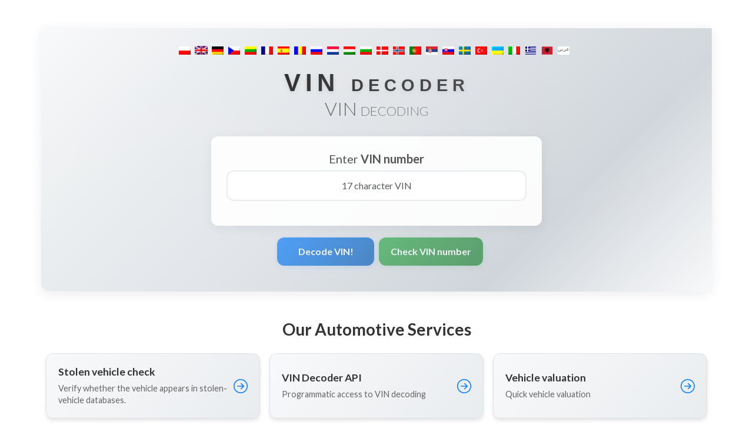

--- FILE ---
content_type: text/html
request_url: https://cz.vindecoder.pl/WVWZZZ1KZ7P020797
body_size: 747
content:
<!DOCTYPE html><html lang="pl"><head><meta charset="utf-8"><meta http-equiv="X-UA-Compatible" content="IE=edge"><meta name="viewport" content="width=device-width,initial-scale=1"><link rel="icon" href="/favicon.ico"><title>Decoder VIN</title><link rel="preconnect" href="https://fonts.googleapis.com"><link rel="preconnect" href="https://fonts.gstatic.com" crossorigin><link href="https://fonts.googleapis.com/css2?family=Lato:wght@100;300;400;700&display=swap" rel="stylesheet"><script async src="https://securepubads.g.doubleclick.net/tag/js/gpt.js"></script><script src="https://challenges.cloudflare.com/turnstile/v0/api.js" async defer></script><script>(function (w, d, s, l, i) {
      w[l] = w[l] || []; w[l].push({
        'gtm.start':
          new Date().getTime(), event: 'gtm.js'
      }); var f = d.getElementsByTagName(s)[0],
        j = d.createElement(s), dl = l != 'dataLayer' ? '&l=' + l : ''; j.async = true; j.src =
          'https://www.googletagmanager.com/gtm.js?id=' + i + dl; f.parentNode.insertBefore(j, f);
    })(window, document, 'script', 'dataLayer', 'GTM-KH5949J');</script><link href="/css/app.ba1ba20c.css" rel="preload" as="style"><link href="/css/chunk-vendors.b53490d9.css" rel="preload" as="style"><link href="/js/app.69359016.js" rel="preload" as="script"><link href="/js/chunk-vendors.05cab327.js" rel="preload" as="script"><link href="/css/chunk-vendors.b53490d9.css" rel="stylesheet"><link href="/css/app.ba1ba20c.css" rel="stylesheet"></head><script async src="https://pagead2.googlesyndication.com/pagead/js/adsbygoogle.js?client=ca-pub-5650634546075816"></script><body><noscript><strong>We're sorry but vindecoder doesn't work properly without JavaScript enabled. Please enable it to continue.</strong></noscript><noscript><iframe src="https://www.googletagmanager.com/ns.html?id=GTM-KH5949J" height="0" width="0" style="display:none;visibility:hidden"></iframe></noscript><div id="app"></div><script data-ad-client="ca-pub-5650634546075816" async src="https://pagead2.googlesyndication.com/pagead/js/adsbygoogle.js"></script><script src="/js/chunk-vendors.05cab327.js"></script><script src="/js/app.69359016.js"></script></body></html>

--- FILE ---
content_type: text/html; charset=utf-8
request_url: https://www.google.com/recaptcha/api2/aframe
body_size: 267
content:
<!DOCTYPE HTML><html><head><meta http-equiv="content-type" content="text/html; charset=UTF-8"></head><body><script nonce="6xkqHxd3KNtsfak4-L-79g">/** Anti-fraud and anti-abuse applications only. See google.com/recaptcha */ try{var clients={'sodar':'https://pagead2.googlesyndication.com/pagead/sodar?'};window.addEventListener("message",function(a){try{if(a.source===window.parent){var b=JSON.parse(a.data);var c=clients[b['id']];if(c){var d=document.createElement('img');d.src=c+b['params']+'&rc='+(localStorage.getItem("rc::a")?sessionStorage.getItem("rc::b"):"");window.document.body.appendChild(d);sessionStorage.setItem("rc::e",parseInt(sessionStorage.getItem("rc::e")||0)+1);localStorage.setItem("rc::h",'1765406066402');}}}catch(b){}});window.parent.postMessage("_grecaptcha_ready", "*");}catch(b){}</script></body></html>

--- FILE ---
content_type: text/css
request_url: https://cz.vindecoder.pl/css/app.ba1ba20c.css
body_size: 2148
content:
.service-card[data-v-01d1789f]{background:linear-gradient(135deg,#f8f9fa,#e9ecef);border-radius:12px;box-shadow:0 4px 6px rgba(0,0,0,.1);transition:all .3s ease;height:100%;border:1px solid #dee2e6}.service-card[data-v-01d1789f]:hover{transform:translateY(-2px);box-shadow:0 8px 15px rgba(0,0,0,.15)}.service-link[data-v-01d1789f]{display:flex;align-items:center;justify-content:space-between;padding:20px;text-decoration:none;color:#333;height:100%;transition:all .3s ease}.service-link[data-v-01d1789f]:hover{color:#007bff;text-decoration:none}.service-content h5[data-v-01d1789f]{margin:0 0 8px 0;font-weight:600;color:#333;font-size:1.1rem}.service-content p[data-v-01d1789f]{margin:0;font-size:.9rem;color:#666;line-height:1.4}.service-link i[data-v-01d1789f]{font-size:1.5rem;color:#007bff;transition:all .3s ease}.service-link:hover i[data-v-01d1789f]{transform:translateX(3px);color:#0056b3}.disabled-card[data-v-01d1789f]{background:linear-gradient(135deg,#f3f4f6,#e5e7eb);border:1px dashed #cbd5e1}.service-link.disabled[data-v-01d1789f]{cursor:not-allowed;pointer-events:none;color:#94a3b8}.badge-coming[data-v-01d1789f]{background:#cbd5e1;color:#334155;border-radius:9999px;padding:6px 10px;font-size:.75rem;font-weight:600}@media (max-width:768px){.service-link[data-v-01d1789f]{padding:15px}.service-content h5[data-v-01d1789f]{font-size:1rem}.service-content p[data-v-01d1789f]{font-size:.85rem}.service-link i[data-v-01d1789f]{font-size:1.3rem}}table tr[data-v-56882736]{border-bottom:1px solid rgba(0,0,0,.125)!important}tr[data-v-56882736]{border-style:none!important}table td[data-v-56882736],table th[data-v-56882736]{font-size:15px;max-width:100%}table th[data-v-56882736]{width:35%}.card-header[data-v-56882736]{font-size:16px}@media only screen and (max-width:600px){.analyze[data-v-56882736]{table-layout:fixed}}.rev_internal[data-v-2d219e84]{width:100%;margin:0 auto;text-align:center}.rev_internal img[data-v-2d219e84]{width:100%!important;max-width:750px!important;height:auto!important}.ad-container[data-v-2360ddec]{text-align:center;margin:20px 0}.adblock-overlay[data-v-2c2f5ac7]{position:fixed;top:0;left:0;width:100%;height:100%;background:rgba(0,0,0,.9);-webkit-backdrop-filter:blur(8px);backdrop-filter:blur(8px);color:#fff;display:flex;justify-content:center;align-items:center;z-index:10000}.adblock-message[data-v-2c2f5ac7]{text-align:center}.adblock-message h2[data-v-2c2f5ac7]{font-size:2em;margin-bottom:1em}.adblock-message p[data-v-2c2f5ac7]{font-size:1.2em}.refresh-btn[data-v-2c2f5ac7]{border:none;background:transparent;font-size:25px;color:#fff;padding:10px 20px;border-radius:5px;transition:all .3s ease;cursor:pointer}.container[data-v-5cf5fae0]{width:75%}.check-vin-section[data-v-5cf5fae0]{background:linear-gradient(180deg,#ebf1f6 0,#abd3ee 36%,#abd3ee 0,#d5ebfb)}.btn-custom[data-v-5cf5fae0],.btn-custom[data-v-5cf5fae0]:hover{color:#fff;background-color:#428bca;border-color:#357ebd}a[data-v-5cf5fae0]{text-decoration:none}a[data-v-5cf5fae0]:hover{text-decoration:underline}.buy-car[data-v-5cf5fae0]{background:linear-gradient(180deg,#f0f0f0 0,#dfdfdf 56%,#e4e4e4 57%,#f0f0f0)}@media only screen and (max-width:600px){.container[data-v-5cf5fae0]{width:100%}}.reg[data-v-18cc062e]{font-size:14px;color:#333;text-align:justify}a[data-v-63bc2a15],a[data-v-63bc2a15]:hover{text-decoration:none;color:#fff}.code-container[data-v-0643bb11]{background-color:#f4f4f4;border:1px solid #ddd;border-radius:5px;overflow-x:auto;font-family:Courier New,Courier,monospace;font-size:14px;text-align:left;margin:0;box-sizing:content-box}.code-block[data-v-0643bb11]{color:green;line-height:1.5;white-space:pre-wrap}img[data-v-f14cd9a6]:hover{cursor:pointer}.active[data-v-f14cd9a6]{transform:scale(1.1)}.container[data-v-d04f246c]{background:linear-gradient(135deg,#f8f9fa,#e9ecef 25%,#dee2e6 50%,#ced4da 75%,#f8f9fa);overflow-wrap:anywhere;border-radius:0 0 15px 15px;box-shadow:0 4px 20px rgba(0,0,0,.08);position:relative}.container[data-v-d04f246c]:before{content:"";position:absolute;top:0;left:0;right:0;bottom:0;background:linear-gradient(45deg,hsla(0,0%,100%,.08),hsla(0,0%,100%,.03) 50%,hsla(0,0%,100%,.08));border-radius:0 0 15px 15px;pointer-events:none}.decode-title[data-v-d04f246c]{font-variant:small-caps;margin-top:0;margin-bottom:20px;font-size:32px;font-weight:400;background:linear-gradient(135deg,#666,#888);-webkit-background-clip:text;-webkit-text-fill-color:transparent;background-clip:text;position:relative;z-index:2}.fw-300[data-v-d04f246c]{font-weight:300}.label-title[data-v-d04f246c]{font-size:20px;color:#555;font-weight:500;position:relative;z-index:2}.title[data-v-d04f246c]{font-variant:small-caps;letter-spacing:8px;font-family:Anton,sans-serif;font-size:42px;font-weight:700;margin-top:20px;margin-bottom:0;padding-top:0;text-shadow:0 2px 8px rgba(0,0,0,.1);background:linear-gradient(135deg,#333,#555);-webkit-background-clip:text;-webkit-text-fill-color:transparent;background-clip:text;position:relative;z-index:2}.title a[data-v-d04f246c]{color:inherit;text-decoration:none}.btn-info[data-v-d04f246c],.btn-info[data-v-d04f246c]:hover{color:#fff}a[data-v-d04f246c]{text-decoration:none}form[data-v-d04f246c]{width:50%;background:hsla(0,0%,100%,.9);-webkit-backdrop-filter:blur(8px);backdrop-filter:blur(8px);border-radius:12px;padding:25px;box-shadow:0 4px 20px rgba(0,0,0,.06);border:1px solid hsla(0,0%,100%,.3);position:relative;z-index:2}form[data-v-d04f246c]:before{content:"";position:absolute;top:0;left:0;right:0;bottom:0;background:linear-gradient(135deg,hsla(0,0%,100%,.06),hsla(0,0%,100%,.02));border-radius:12px;z-index:-1}input[type=text][data-v-d04f246c]{border-radius:12px;border:2px solid #e9ecef;padding:12px 18px;font-size:16px;transition:all .3s ease;background:hsla(0,0%,100%,.9);-webkit-backdrop-filter:blur(5px);backdrop-filter:blur(5px)}input[type=text][data-v-d04f246c]:focus{border-color:#007bff;box-shadow:0 0 0 3px rgba(0,123,255,.1);outline:none;background:#fff}@media only screen and (max-width:600px){form[data-v-d04f246c]{width:100%;margin:0 10px}}.btn[data-v-d04f246c]{min-width:165px;border-radius:12px;font-weight:600;padding:12px 20px;transition:all .3s ease;border:none;position:relative;overflow:hidden}.btn[data-v-d04f246c]:before{content:"";position:absolute;top:0;left:-100%;width:100%;height:100%;background:linear-gradient(90deg,transparent,hsla(0,0%,100%,.2),transparent);transition:left .5s ease}.btn[data-v-d04f246c]:hover:before{left:100%}.btn-info[data-v-d04f246c]{background:linear-gradient(135deg,#007bff,#0056b3);box-shadow:0 2px 12px rgba(0,123,255,.2)}.btn-info[data-v-d04f246c]:hover{background:linear-gradient(135deg,#0056b3,#004085);box-shadow:0 4px 16px rgba(0,123,255,.25);transform:translateY(-1px)}.btn-success[data-v-d04f246c]{background:linear-gradient(135deg,#28a745,#1e7e34);box-shadow:0 2px 12px rgba(40,167,69,.2)}.btn-success[data-v-d04f246c]:hover{background:linear-gradient(135deg,#1e7e34,#155724);box-shadow:0 4px 16px rgba(40,167,69,.25);transform:translateY(-1px)}hr[data-v-7de41d26]{margin-top:20px;margin-bottom:20px;height:20px;border-top:1px solid #eee}.link[data-v-7de41d26]{color:#428bca;text-decoration:none;display:inline-block}a[data-v-7de41d26]:hover{color:#428bca;text-decoration:underline}.company-info[data-v-7de41d26]{font-size:14px;font-weight:300}#turnstile-container[data-v-80528c00]{margin-top:15px}.modal-dialog[data-v-bf7098d6]{top:25%;left:50%;position:absolute;width:100%;transform:translate(-50%,-50%)}body{font-family:Lato,sans-serif}.blurBackground{filter:blur(4px);transition:.5s}.automoli-banner{background:linear-gradient(135deg,#007bff,#0056b3);border-radius:8px;padding:15px;box-shadow:0 4px 8px rgba(0,123,255,.3);transition:all .3s ease}.automoli-banner:hover{transform:translateY(-1px);box-shadow:0 6px 12px rgba(0,123,255,.4)}.automoli-link{display:inline-flex;align-items:center;justify-content:center;gap:10px;padding:12px 24px;background:hsla(0,0%,100%,.1);color:#fff;text-decoration:none;border-radius:6px;font-weight:600;transition:all .3s ease;-webkit-backdrop-filter:blur(10px);backdrop-filter:blur(10px);border:1px solid hsla(0,0%,100%,.2)}.automoli-link:hover{background:hsla(0,0%,100%,.2);color:#fff;text-decoration:none;transform:translateY(-1px)}.automoli-link i{font-size:1.2rem}.automoli-link span{font-size:1rem}

--- FILE ---
content_type: text/javascript
request_url: https://cz.vindecoder.pl/js/app.69359016.js
body_size: 175143
content:
(function(e){function i(i){for(var t,n,s=i[0],l=i[1],c=i[2],u=0,p=[];u<s.length;u++)n=s[u],Object.prototype.hasOwnProperty.call(o,n)&&o[n]&&p.push(o[n][0]),o[n]=0;for(t in l)Object.prototype.hasOwnProperty.call(l,t)&&(e[t]=l[t]);d&&d(i);while(p.length)p.shift()();return r.push.apply(r,c||[]),a()}function a(){for(var e,i=0;i<r.length;i++){for(var a=r[i],t=!0,s=1;s<a.length;s++){var l=a[s];0!==o[l]&&(t=!1)}t&&(r.splice(i--,1),e=n(n.s=a[0]))}return e}var t={},o={app:0},r=[];function n(i){if(t[i])return t[i].exports;var a=t[i]={i:i,l:!1,exports:{}};return e[i].call(a.exports,a,a.exports,n),a.l=!0,a.exports}n.m=e,n.c=t,n.d=function(e,i,a){n.o(e,i)||Object.defineProperty(e,i,{enumerable:!0,get:a})},n.r=function(e){"undefined"!==typeof Symbol&&Symbol.toStringTag&&Object.defineProperty(e,Symbol.toStringTag,{value:"Module"}),Object.defineProperty(e,"__esModule",{value:!0})},n.t=function(e,i){if(1&i&&(e=n(e)),8&i)return e;if(4&i&&"object"===typeof e&&e&&e.__esModule)return e;var a=Object.create(null);if(n.r(a),Object.defineProperty(a,"default",{enumerable:!0,value:e}),2&i&&"string"!=typeof e)for(var t in e)n.d(a,t,function(i){return e[i]}.bind(null,t));return a},n.n=function(e){var i=e&&e.__esModule?function(){return e["default"]}:function(){return e};return n.d(i,"a",i),i},n.o=function(e,i){return Object.prototype.hasOwnProperty.call(e,i)},n.p="/";var s=window["webpackJsonp"]=window["webpackJsonp"]||[],l=s.push.bind(s);s.push=i,s=s.slice();for(var c=0;c<s.length;c++)i(s[c]);var d=l;r.push([0,"chunk-vendors"]),a()})({0:function(e,i,a){e.exports=a("56d7")},"01d8":function(e,i){e.exports="[data-uri]"},"0509":function(e,i,a){"use strict";a("f2e7")},"10f5":function(e,i){e.exports="[data-uri]"},"1f24":function(e,i,a){},"226b":function(e,i){e.exports="[data-uri]"},2324:function(e,i){e.exports="[data-uri]"},2829:function(e,i,a){},"2e65":function(e,i){e.exports="[data-uri]"},3052:function(e,i){e.exports="[data-uri]"},3627:function(e,i){e.exports="[data-uri]"},"363c":function(e,i){e.exports="[data-uri]"},"389e":function(e,i){e.exports="[data-uri]"},"3ad0":function(e,i,a){},"41ef":function(e,i,a){},"46ce":function(e,i,a){},"53b0":function(e,i,a){},"56d7":function(e,i,a){"use strict";a.r(i);var t=a("7a23"),o=a("5502");const r=()=>({vinValidator:{vin_alternatives_list:[],vin_correct:"",vin_orginal:""},data:{},status:"",checkedVin:null,lang:navigator.language,vin:"",message:"",showModal:!1,lastCheckedVins:[],isRobot:!0,token:"",queryVin:""}),n=(e,i)=>{let a;if("pl"==i)"headerPanel"==e?a="https://autobaza.pl/vinchecker/partnerid=80000647/vin=":"headerPanelSecond"==e?a="https://autobaza.pl/vinchecker/partnerid=80000648/vin=":"page"==e&&(a="https://autobaza.pl/vinchecker/partnerid=21551115/vin=");else{const t=l();a=`https://www.automoli.com/${t[e][i].domain}/page/partnerid=${t[e][i].id}/vin=`}return a},s=()=>({pl:{zoneid:{first:"21",second:"32"}},de:{zoneid:{first:"23",second:"33"}},cs:{zoneid:{first:"25",second:"34"}},lt:{zoneid:{first:"24",second:"35"}},fr:{zoneid:{first:"26",second:"36"}},es:{zoneid:{first:"27",second:"37"}},ro:{zoneid:{first:"28",second:"38"}},ru:{zoneid:{first:"29",second:"39"}},nl:{zoneid:{first:"30",second:"40"}},hu:{zoneid:{firt:"31",second:"41"}},da:{zoneid:{firt:"22",second:"42"}},no:{zoneid:{firt:"22",second:"42"}},pt:{zoneid:{firt:"22",second:"42"}},sr:{zoneid:{firt:"22",second:"42"}},sk:{zoneid:{firt:"22",second:"42"}},sv:{zoneid:{firt:"22",second:"42"}},tr:{zoneid:{firt:"22",second:"42"}},uk:{zoneid:{firt:"22",second:"42"}},it:{zoneid:{firt:"22",second:"42"}},sq:{zoneid:{firt:"22",second:"42"}},el:{zoneid:{firt:"22",second:"42"}},default:{zoneid:{first:"22",second:"42"}}}),l=()=>({headerPanel:{bg:{id:"80000647",domain:"bg"},ar:{id:"80000647",domain:"en"},cs:{id:"80000647",domain:"cs"},da:{id:"80000647",domain:"da"},de:{id:"80000647",domain:"de"},el:{id:"80000647",domain:"el"},en:{id:"80000647",domain:"en"},es:{id:"80000647",domain:"es"},fr:{id:"80000647",domain:"fr"},hu:{id:"80000647",domain:"hu"},it:{id:"80000647",domain:"it"},lt:{id:"80000647",domain:"lt"},nl:{id:"80000647",domain:"nl"},no:{id:"80000647",domain:"no"},pl:{id:"80000647",domain:"pl"},pt:{id:"80000647",domain:"pt"},ro:{id:"80000647",domain:"ro"},ru:{id:"80000647",domain:"ru"},sk:{id:"80000647",domain:"sk"},sr:{id:"80000647",domain:"sr"},sv:{id:"80000647",domain:"sv"},tr:{id:"80000647",domain:"tr"},uk:{id:"80000647",domain:"uk"},sq:{id:"80000647",domain:"sq"}},headerPanelSecond:{bg:{id:"80000648",domain:"bg"},ar:{id:"80000648",domain:"en"},cs:{id:"80000648",domain:"cs"},da:{id:"80000648",domain:"da"},de:{id:"80000648",domain:"de"},el:{id:"80000648",domain:"el"},en:{id:"80000648",domain:"en"},es:{id:"80000648",domain:"es"},fr:{id:"80000648",domain:"fr"},hu:{id:"80000648",domain:"hu"},it:{id:"80000648",domain:"it"},lt:{id:"80000648",domain:"lt"},nl:{id:"80000648",domain:"nl"},no:{id:"80000648",domain:"no"},pl:{id:"80000648",domain:"pl"},pt:{id:"80000648",domain:"pt"},ro:{id:"80000648",domain:"ro"},ru:{id:"80000648",domain:"ru"},sk:{id:"80000648",domain:"sk"},sr:{id:"80000648",domain:"sr"},sv:{id:"80000648",domain:"sv"},tr:{id:"80000648",domain:"tr"},uk:{id:"80000648",domain:"uk"},sq:{id:"80000648",domain:"sq"}},page:{bg:{id:"21551115",domain:"bg"},ar:{id:"21551115",domain:"en"},cs:{id:"21551115",domain:"cs"},da:{id:"21551115",domain:"da"},de:{id:"21551115",domain:"de"},el:{id:"21551115",domain:"el"},en:{id:"21551115",domain:"en"},es:{id:"21551115",domain:"es"},fr:{id:"21551115",domain:"fr"},hu:{id:"21551115",domain:"hu"},it:{id:"21551115",domain:"it"},lt:{id:"21551115",domain:"lt"},nl:{id:"21551115",domain:"nl"},no:{id:"21551115",domain:"no"},pl:{id:"21551115",domain:"pl"},pt:{id:"21551115",domain:"pt"},ro:{id:"21551115",domain:"ro"},ru:{id:"21551115",domain:"ru"},sk:{id:"21551115",domain:"sk"},sr:{id:"21551115",domain:"sr"},sv:{id:"21551115",domain:"sv"},tr:{id:"21551115",domain:"tr"},uk:{id:"21551115",domain:"uk"},sq:{id:"21551115",domain:"sq"}}});var c=a("9ca6"),d=Object(o["a"])({state(){return r()},getters:{lastCheckedVins(e){return e.lastCheckedVins},lang(e){return e.lang},showModal(e){return e.showModal}},mutations:{updateData(e,i){e.data=i},updateStatus(e,i){e.status=i},updateLang(e,i){e.lang=i},updateVinValidator(e,i){const a=i.result;e.vinValidator={vin_alternatives_list:a.vin_alternatives_list,vin_correct:a.vin_correct,vin_orginal:a.vin_orginal}},updateVin(e,i){e.vin=i},updateMessage(e,i){e.message=i},updateCheckedVin(e,i){e.checkedVin=i},updateQueryVin(e,i){e.queryVin=i},updateShowModal(e,i){e.showModal=i},updateLastCheckedVins(e,i){e.lastCheckedVins=i},updateToken(e,i){e.token=i},resetData(e){for(const i in e)"lastCheckedVins"!=i&&"lang"!=i&&"queryVin"!=i&&(e[i]=r()[i])},updateIsRobot(e,i){e.isRobot=i}},actions:{updateShowModal(e,i){e.commit("updateShowModal",i)},async RESET_STATE(e){e.commit("resetData"),await this.dispatch("SET_LANG")},setLastCheckedVins({commit:e},i){e("updateLastCheckedVins",i)},SET_LANG(e){const{locale:i}=Object(c["b"])(),a=i.value.indexOf("-");let t=null;t=a<0?i.value:i.value.slice(0,a),e.commit("updateLang",t)}}}),u=a("6605"),p=a("f7e2"),m=a("df85");const h=e=>(Object(t["B"])("data-v-01d1789f"),e=e(),Object(t["z"])(),e),g={key:0,class:"container px-2 py-4 mt-4"},k={class:"row"},v={class:"col-12"},b={class:"text-center mb-4",style:{color:"#333","font-weight":"600"}},_={class:"row g-3"},y={class:"col-md-6 col-lg-4"},f={class:"service-card"},w={href:"https://motostat.pl",target:"_blank",class:"service-link"},j={class:"service-content"},z=h(()=>Object(t["h"])("i",{class:"bi bi-arrow-right-circle"},null,-1)),I={class:"col-md-6 col-lg-4"},A={class:"service-card"},P={href:"https://vindecoder.pl/pl/api",target:"_blank",class:"service-link"},V={class:"service-content"},N=h(()=>Object(t["h"])("i",{class:"bi bi-arrow-right-circle"},null,-1)),O=Object(t["i"])('<div class="col-md-6 col-lg-4" data-v-01d1789f><div class="service-card" data-v-01d1789f><a href="https://pojazdu.pl/" target="_blank" class="service-link" data-v-01d1789f><div class="service-content" data-v-01d1789f><h5 data-v-01d1789f>Czytnik AZTEC na Twojej stronie www</h5><p data-v-01d1789f>Sprawdzaj pojazdy online z poziomu przeglądarki</p></div><i class="bi bi-arrow-right-circle" data-v-01d1789f></i></a></div></div><div class="col-md-6 col-lg-4" data-v-01d1789f><div class="service-card" data-v-01d1789f><a href="https://inspektor.pojazdu.pl/" target="_blank" class="service-link" data-v-01d1789f><div class="service-content" data-v-01d1789f><h5 data-v-01d1789f>Sprawdzanie historii pojazdu dla komisów</h5><p data-v-01d1789f>Kompleksowa weryfikacja stanu technicznego pojazdów</p></div><i class="bi bi-arrow-right-circle" data-v-01d1789f></i></a></div></div>',2),D={class:"col-md-6 col-lg-4"},S={class:"service-card"},T={href:"https://stolencars.eu",target:"_blank",class:"service-link"},M={class:"service-content"},C=h(()=>Object(t["h"])("i",{class:"bi bi-arrow-right-circle"},null,-1)),E=Object(t["i"])('<div class="col-md-6 col-lg-4" data-v-01d1789f><div class="service-card" data-v-01d1789f><a href="https://motowarsztat.pl" target="_blank" class="service-link" data-v-01d1789f><div class="service-content" data-v-01d1789f><h5 data-v-01d1789f>Aplikacja do prowadzenia warsztatu</h5><p data-v-01d1789f>Narzędzie do zarządzania warsztatem samochodowym</p></div><i class="bi bi-arrow-right-circle" data-v-01d1789f></i></a></div></div>',1),q={class:"col-md-6 col-lg-4"},W={class:"service-card"},x={href:"https://www.vinvaluation.com/",target:"_blank",class:"service-link"},B={class:"service-content"},G=h(()=>Object(t["h"])("i",{class:"bi bi-arrow-right-circle"},null,-1)),R={class:"col-md-6 col-lg-4"},K={class:"service-card"},F=["href"],U={class:"service-content"},H=h(()=>Object(t["h"])("i",{class:"bi bi-arrow-right-circle"},null,-1)),L={class:"col-md-6 col-lg-4"},Y={class:"service-card disabled-card"},J={class:"service-link disabled"},Z={class:"service-content"},Q={class:"badge-coming"},X={key:1,class:"container px-2 py-4 mt-4"},$={class:"row"},ee={class:"col-12"},ie={class:"text-center mb-4",style:{color:"#333","font-weight":"600"}},ae={class:"row g-3 justify-content-center"},te={class:"col-md-6 col-lg-4"},oe={class:"service-card"},re={href:"https://stolencars.eu",target:"_blank",class:"service-link"},ne={class:"service-content"},se=h(()=>Object(t["h"])("i",{class:"bi bi-arrow-right-circle"},null,-1)),le={class:"col-md-6 col-lg-4"},ce={class:"service-card"},de=["href"],ue={class:"service-content"},pe=h(()=>Object(t["h"])("i",{class:"bi bi-arrow-right-circle"},null,-1)),me={class:"col-md-6 col-lg-4"},he={class:"service-card"},ge={href:"https://www.vinvaluation.com/",target:"_blank",class:"service-link"},ke={class:"service-content"},ve=h(()=>Object(t["h"])("i",{class:"bi bi-arrow-right-circle"},null,-1)),be={class:"col-md-6 col-lg-4"},_e={class:"service-card"},ye=["href"],fe={class:"service-content"},we=h(()=>Object(t["h"])("i",{class:"bi bi-arrow-right-circle"},null,-1)),je={class:"col-md-6 col-lg-4"},ze={class:"service-card disabled-card"},Ie={class:"service-link disabled"},Ae={class:"service-content"},Pe={class:"badge-coming"};function Ve(e,i,a,o,r,n){return Object(t["y"])(),Object(t["g"])("div",null,["pl"===o.lang?(Object(t["y"])(),Object(t["g"])("div",g,[Object(t["h"])("div",k,[Object(t["h"])("div",v,[Object(t["h"])("h3",b,Object(t["I"])(o.t("our_automotive_services")),1),Object(t["h"])("div",_,[Object(t["h"])("div",y,[Object(t["h"])("div",f,[Object(t["h"])("a",w,[Object(t["h"])("div",j,[Object(t["h"])("h5",null,Object(t["I"])(o.t("vehicle_cost_journal")),1),Object(t["h"])("p",null,Object(t["I"])(o.t("vehicle_cost_journal_desc")),1)]),z])])]),Object(t["h"])("div",I,[Object(t["h"])("div",A,[Object(t["h"])("a",P,[Object(t["h"])("div",V,[Object(t["h"])("h5",null,Object(t["I"])(o.t("vin_decoder_api")),1),Object(t["h"])("p",null,Object(t["I"])(o.t("api_description")),1)]),N])])]),O,Object(t["h"])("div",D,[Object(t["h"])("div",S,[Object(t["h"])("a",T,[Object(t["h"])("div",M,[Object(t["h"])("h5",null,Object(t["I"])(o.t("stolen_vehicle_check")),1),Object(t["h"])("p",null,Object(t["I"])(o.t("stolen_vehicle_check_desc")),1)]),C])])]),E,Object(t["h"])("div",q,[Object(t["h"])("div",W,[Object(t["h"])("a",x,[Object(t["h"])("div",B,[Object(t["h"])("h5",null,Object(t["I"])(o.t("vehicle_valuation")),1),Object(t["h"])("p",null,Object(t["I"])(o.t("professional_valuation")),1)]),G])])]),Object(t["h"])("div",R,[Object(t["h"])("div",K,[Object(t["h"])("a",{href:`https://www.automoli.com/${o.lang}/vehicles/`,target:"_blank",class:"service-link"},[Object(t["h"])("div",U,[Object(t["h"])("h5",null,Object(t["I"])(o.t("catalog_vehicles")),1),Object(t["h"])("p",null,Object(t["I"])(o.t("browse_thousands")),1)]),H],8,F)])]),Object(t["h"])("div",L,[Object(t["h"])("div",Y,[Object(t["h"])("div",J,[Object(t["h"])("div",Z,[Object(t["h"])("h5",null,Object(t["I"])(o.t("plates_api")),1),Object(t["h"])("p",null,Object(t["I"])(o.t("plates_api_desc")),1)]),Object(t["h"])("span",Q,Object(t["I"])(o.t("coming_soon")),1)])])])])])])])):Object(t["f"])("",!0),"pl"!==o.lang?(Object(t["y"])(),Object(t["g"])("div",X,[Object(t["h"])("div",$,[Object(t["h"])("div",ee,[Object(t["h"])("h3",ie,Object(t["I"])(o.t("our_automotive_services")),1),Object(t["h"])("div",ae,[Object(t["h"])("div",te,[Object(t["h"])("div",oe,[Object(t["h"])("a",re,[Object(t["h"])("div",ne,[Object(t["h"])("h5",null,Object(t["I"])(o.t("stolen_vehicle_check")),1),Object(t["h"])("p",null,Object(t["I"])(o.t("stolen_vehicle_check_desc")),1)]),se])])]),Object(t["h"])("div",le,[Object(t["h"])("div",ce,[Object(t["h"])("a",{href:`https://vindecoder.pl/${o.lang}/api`,target:"_blank",class:"service-link"},[Object(t["h"])("div",ue,[Object(t["h"])("h5",null,Object(t["I"])(o.t("vin_decoder_api")),1),Object(t["h"])("p",null,Object(t["I"])(o.t("api_description")),1)]),pe],8,de)])]),Object(t["h"])("div",me,[Object(t["h"])("div",he,[Object(t["h"])("a",ge,[Object(t["h"])("div",ke,[Object(t["h"])("h5",null,Object(t["I"])(o.t("vehicle_valuation")),1),Object(t["h"])("p",null,Object(t["I"])(o.t("professional_valuation")),1)]),ve])])]),Object(t["h"])("div",be,[Object(t["h"])("div",_e,[Object(t["h"])("a",{href:`https://www.automoli.com/${o.lang}/vehicles/`,target:"_blank",class:"service-link"},[Object(t["h"])("div",fe,[Object(t["h"])("h5",null,Object(t["I"])(o.t("catalog_vehicles")),1),Object(t["h"])("p",null,Object(t["I"])(o.t("browse_thousands")),1)]),we],8,ye)])]),Object(t["h"])("div",je,[Object(t["h"])("div",ze,[Object(t["h"])("div",Ie,[Object(t["h"])("div",Ae,[Object(t["h"])("h5",null,Object(t["I"])(o.t("plates_api")),1),Object(t["h"])("p",null,Object(t["I"])(o.t("plates_api_desc")),1)]),Object(t["h"])("span",Pe,Object(t["I"])(o.t("coming_soon")),1)])])])])])])])):Object(t["f"])("",!0)])}var Ne={name:"Home",setup(){const e=Object(o["b"])(),i=Object(u["c"])(),{t:a}=Object(c["b"])(),r=Object(t["c"])(()=>i.params.lang||e.state.lang||"pl");return Object(t["w"])(()=>{i.params.lang&&e.commit("updateLang",i.params.lang),e.dispatch("RESET_STATE"),i.params.vin&&17===i.params.vin.length&&i.params.lang&&(e.dispatch("updateShowModal",!0),e.commit("updateVin",i.params.vin))}),{lang:r,t:a}}},Oe=(a("9f2b"),a("6b0d")),De=a.n(Oe);const Se=De()(Ne,[["render",Ve],["__scopeId","data-v-01d1789f"]]);var Te=Se;function Me(e,i,a,o,r,n){const s=Object(t["F"])("Result");return null!=o.checkedVin&&o.show?(Object(t["y"])(),Object(t["e"])(s,{key:0})):Object(t["f"])("",!0)}a("14d9");var Ce=a("a1e9"),Ee=a("5c40"),qe=a("a28c"),We=a.n(qe),xe=a("2324"),Be=a.n(xe);const Ge={class:"card"},Re={class:"card-header"},Ke={class:"text-left p-2"};function Fe(e,i,a,o,r,n){return Object(t["y"])(),Object(t["g"])("div",Ge,[Object(t["h"])("div",Re,[Object(t["h"])("strong",null,Object(t["I"])(a.name),1)]),Object(t["h"])("table",{class:Object(t["s"])(["table table-striped mb-0",{analyze:"true"==a.analyze}])},[(Object(t["y"])(!0),Object(t["g"])(t["a"],null,Object(t["E"])(a.data,(e,i)=>(Object(t["y"])(),Object(t["g"])("tr",{key:i},[Object(t["h"])("th",Ke,Object(t["I"])(o.t(e.desc)),1),Object(t["Q"])(Object(t["h"])("td",{class:"p-1"},Object(t["I"])(e.value),513),[[t["M"],!a.skipValue]])]))),128))],2)])}var Ue={name:"Table",props:{data:{type:Object,default:null},name:{type:String,default:""},analyze:{type:String,default:"false"},skipValue:{type:Boolean,default:!1}},setup(){const{t:e}=Object(c["b"])();return{t:e}}};a("b683");const He=De()(Ue,[["render",Fe],["__scopeId","data-v-56882736"]]);var Le=He;const Ye={class:"row w-100"},Je={class:"col-12 w-100"},Ze={class:"rev_internal"},Qe=["data-revive-zoneid"];function Xe(e,i,a,o,r,n){return Object(t["y"])(),Object(t["g"])("div",Ye,[Object(t["h"])("div",Je,[Object(t["h"])("div",Ze,[Object(t["h"])("ins",{"data-revive-zoneid":o.zoneId,"data-revive-id":"47c654ae62c3f5cbf696b3aff5b02561","data-revive-target":"_blank"},null,8,Qe)])])])}var $e={name:"Adsense",props:{which:String},setup(e){const i=Object(o["b"])(),a=Object(t["D"])(null),r=()=>{const t=i.getters.lang;let o=s()[t]||s()["default"];a.value=o.zoneid[e.which]},n=()=>{const e="https://r.vistats.eu/www/delivery/asyncjs.php";if(!document.querySelector(`script[src="${e}"]`)){const i=document.createElement("script");i.src=e,i.async=!0,document.body.appendChild(i)}};return Object(t["w"])(()=>{r(),n()}),Object(t["N"])(()=>i.getters.lang,r,{immediate:!0}),{zoneId:a}}};a("cf2f");const ei=De()($e,[["render",Xe],["__scopeId","data-v-2d219e84"]]);var ii=ei;const ai={class:"ad-container"},ti=["data-ad-client","data-ad-slot"];function oi(e,i,a,o,r,n){return Object(t["y"])(),Object(t["g"])("div",ai,[Object(t["h"])("ins",{class:"adsbygoogle",style:{display:"block"},"data-ad-client":a.adClient,"data-ad-slot":a.adSlot,"data-ad-format":"auto","data-full-width-responsive":"true"},null,8,ti)])}var ri={name:"AdComponent",props:{adClient:{type:String,required:!0},adSlot:{type:String,required:!0}},mounted(){(window.adsbygoogle=window.adsbygoogle||[]).push({})}};a("e8f4");const ni=De()(ri,[["render",oi],["__scopeId","data-v-2360ddec"]]);var si=ni;const li={key:0,class:"adblock-overlay"},ci={class:"adblock-message"};var di={__name:"AdBlockDetector",setup(e){const i=Object(t["D"])(!1),{t:a}=Object(c["b"])(),o=()=>{location.reload()},r=()=>{const e=document.querySelector(".adsbygoogle");e&&setTimeout(()=>{const a=e.getAttribute("data-adsbygoogle-status"),t=e.querySelectorAll("iframe"),o=getComputedStyle(e),r=0===t.length,n="done"!==a,s=parseInt(o.height,10);r&&n&&(isNaN(s)||s<50)?i.value=!0:i.value=!1},3e3)};return Object(t["w"])(()=>{r()}),(e,r)=>i.value?(Object(t["y"])(),Object(t["g"])("div",li,[Object(t["h"])("div",ci,[Object(t["h"])("h2",null,Object(t["I"])(Object(t["K"])(a)("adblock_detected")),1),Object(t["h"])("p",null,Object(t["I"])(Object(t["K"])(a)("please_turn_off_adblock"))+".",1),Object(t["h"])("button",{onClick:o,class:"refresh-btn"},Object(t["I"])(Object(t["K"])(a)("refresh")),1)])])):Object(t["f"])("",!0)}};a("0509");const ui=De()(di,[["__scopeId","data-v-2c2f5ac7"]]);var pi=ui;const mi=e=>(Object(t["B"])("data-v-5cf5fae0"),e=e(),Object(t["z"])(),e),hi={class:"container p-0 d-flex justify-content-center align-items-center mt-5"},gi={key:0},ki={class:"row w-100"},vi={class:"col-md-12 col-lg-4 pe-lg-2 p-md-0"},bi={class:"row"},_i={class:"col-12"},yi={class:"card"},fi={class:"card-header"},wi={class:"card-body d-flex justify-content-center align-items-center"},ji=["src"],zi={class:"col-12 mt-2"},Ii={class:"card check-vin-section"},Ai={class:"card-body d-flex justify-content-center align-items-center"},Pi={class:"row"},Vi={class:"col-12 text-center"},Ni={key:0,class:"img-fluid",src:We.a,alt:""},Oi={key:1,class:"img-fluid",src:Be.a,alt:""},Di={class:"col-12"},Si={class:"w-100 d-flex flex-column align-items-center"},Ti={for:"vin",class:"form-label"},Mi=["placeholder","aria-label"],Ci=["href"],Ei={class:"col-12 mt-1"},qi={class:"col-12 mt-3"},Wi={class:"col-12 mt-3 text-center"},xi={class:"col-md-12 col-lg-8 ps-lg-2 p-md-0"},Bi={class:"row"},Gi={class:"col-12 mt-3 mt-lg-0"},Ri={class:"col-12 mt-3 mt-lg-0"},Ki={class:"col-12 mt-3"},Fi={class:"card buy-car"},Ui={class:"card-body"},Hi=["href"],Li={class:"col-12"},Yi={class:"col-12 mt-3"},Ji={class:"col-12 mt-3"},Zi=mi(()=>Object(t["h"])("div",{class:"col-12 mt-3"},null,-1));var Qi={__name:"Result",setup(e){const i=Object(o["b"])(),{t:a}=Object(c["b"])(),r=Object(t["D"])(""),s=Object(t["c"])(()=>i.state.data),l=Object(t["c"])(()=>i.getters.lang),d=Object(t["D"])(!1),u=()=>{d.value=window.innerWidth<768};return Object(t["w"])(()=>{u(),window.addEventListener("resize",u)}),Object(t["x"])(()=>{window.removeEventListener("resize",u)}),(e,i)=>(Object(t["y"])(),Object(t["g"])("div",hi,[d.value?Object(t["f"])("",!0):(Object(t["y"])(),Object(t["g"])("div",gi,[Object(t["k"])(pi)])),Object(t["h"])("div",ki,[Object(t["h"])("div",vi,[Object(t["h"])("div",bi,[Object(t["h"])("div",_i,[Object(t["h"])("div",yi,[Object(t["h"])("div",fi,Object(t["I"])(Object(t["K"])(a)("vin_decoder"))+" "+Object(t["I"])(s.value.decoder.vehicle.make.value),1),Object(t["h"])("div",wi,[Object(t["h"])("img",{class:"img-fluid",src:"data:image/png;base64,"+s.value.logo,alt:""},null,8,ji)])])]),Object(t["h"])("div",zi,[Object(t["h"])("div",Ii,[Object(t["h"])("div",Ai,[Object(t["h"])("div",Pi,[Object(t["h"])("div",Vi,["pl"===l.value?(Object(t["y"])(),Object(t["g"])("img",Ni)):(Object(t["y"])(),Object(t["g"])("img",Oi))]),Object(t["h"])("div",Di,[Object(t["h"])("form",Si,[Object(t["h"])("label",Ti,[Object(t["h"])("strong",null,Object(t["I"])(Object(t["K"])(a)("check_vin_for_free")),1)]),Object(t["Q"])(Object(t["h"])("input",{"onUpdate:modelValue":i[0]||(i[0]=e=>r.value=e),class:"form-control form-control-sm text-center w-75",id:"vin",type:"text",placeholder:s.value.decoder.analize.vin_corrected.value,"aria-label":Object(t["K"])(a)("characters_vin_number")},null,8,Mi),[[t["L"],r.value]]),Object(t["h"])("a",{type:"button",href:`${Object(t["K"])(n)("page",l.value)}${""!==r.value?r.value:s.value.decoder.analize.vin_corrected.value}`,class:"btn btn-custom mt-3",target:"_blank"},Object(t["I"])(Object(t["K"])(a)("check_vin_number")),9,Ci)])])])])])]),Object(t["h"])("div",Ei,[Object(t["k"])(Object(t["K"])(ii),{which:"second"})]),Object(t["h"])("div",qi,[Object(t["k"])(Object(t["K"])(Le),{name:Object(t["K"])(a)("producent"),data:s.value.decoder.manufacturer},null,8,["name","data"])]),Object(t["h"])("div",Wi,[Object(t["k"])(si,{adClient:"ca-pub-5650634546075816",adSlot:"6967558405"})])])]),Object(t["h"])("div",xi,[Object(t["h"])("div",Bi,[Object(t["h"])("div",Gi,[Object(t["k"])(Object(t["K"])(Le),{analyze:"true",name:Object(t["K"])(a)("analyze_vin_number"),data:s.value.decoder.analize},null,8,["name","data"])]),Object(t["h"])("div",Ri,[Object(t["k"])(Object(t["K"])(ii),{which:"first"})]),Object(t["h"])("div",Ki,[Object(t["h"])("div",Fi,[Object(t["h"])("div",Ui,[Object(t["h"])("span",null,[Object(t["j"])(Object(t["I"])(Object(t["K"])(a)("buying_a_car"))+"? ",1),Object(t["h"])("strong",null,[Object(t["h"])("a",{href:`${Object(t["K"])(n)("page",l.value)}${s.value.decoder.analize.vin_corrected.value}`},Object(t["I"])(Object(t["K"])(a)("check_vin_number"))+": "+Object(t["I"])(s.value.decoder.analize.vin_orginal.value),9,Hi)]),Object(t["j"])(" "+Object(t["I"])(Object(t["K"])(a)("and_learn_more_about_accident_history")),1)])])])]),Object(t["h"])("div",Li,[Object(t["k"])(si,{adClient:"ca-pub-5650634546075816",adSlot:"4919161320"})]),Object(t["h"])("div",Yi,[Object(t["k"])(Object(t["K"])(Le),{name:Object(t["K"])(a)("basic_information"),data:s.value.decoder.vehicle},null,8,["name","data"])]),Object(t["h"])("div",Ji,[Object(t["k"])(Object(t["K"])(Le),{name:Object(t["K"])(a)("optional_equipment"),data:s.value.decoder.custom_equipment,skipValue:!0},null,8,["name","data"])]),Zi])])])]))}};a("88dc");const Xi=De()(Qi,[["__scopeId","data-v-5cf5fae0"]]);var $i=Xi,ea={name:"Find",components:{Result:$i},setup(){const e=Object(o["b"])(),i=Object(u["d"])(),a=Object(u["c"])(),t=Object(Ce["p"])(!0);let r=Object(Ee["g"])(()=>e.state.checkedVin);const n=Object(Ee["g"])(()=>e.state.token);return Object(Ee["E"])(async()=>{n.value||i.push({name:"home",params:{lang:a.params.lang,vin:a.params.vin}})}),{checkedVin:r,show:t}}};const ia=De()(ea,[["render",Me]]);var aa=ia;const ta={class:"container w-75"},oa={class:"row"},ra={class:"mt-4"},na=["innerHTML"],sa={class:"col-12"},la=["innerHTML"],ca={class:"fw-bold"},da=["innerHTML"],ua={class:"fw-bold"},pa=["innerHTML"],ma={class:"fw-bold"},ha=["innerHTML"],ga={class:"fw-bold"},ka=["innerHTML"],va={class:"fw-bold"},ba=["innerHTML"],_a={class:"fw-bold"},ya=["innerHTML"],fa={class:"fw-bold"},wa=["innerHTML"];function ja(e,i,a,o,r,n){return Object(t["y"])(),Object(t["g"])("div",ta,[Object(t["h"])("div",oa,[Object(t["h"])("h4",ra,Object(t["I"])(o.t("privacy_policy_of_vindecoder")),1),Object(t["h"])("div",{innerHTML:o.t("regulations_admin"),class:"col-12 reg mt-2"},null,8,na),Object(t["h"])("div",sa,[Object(t["h"])("p",{innerHTML:o.t("administration_data_policy_desc",{email:"pl"==o.lang?"pomoc@autoiso.pl":"support@autoiso.pl"})},null,8,la)]),Object(t["h"])("h6",ca,Object(t["I"])(o.t("regulations_title_I")),1),Object(t["h"])("div",{innerHTML:o.t("regulations_content_I"),class:"col-12 reg"},null,8,da),Object(t["h"])("h6",ua,Object(t["I"])(o.t("regulations_title_II")),1),Object(t["h"])("div",{innerHTML:o.t("regulations_content_II"),class:"col-12 reg"},null,8,pa),Object(t["h"])("h6",ma,Object(t["I"])(o.t("regulations_title_III")),1),Object(t["h"])("div",{innerHTML:o.t("regulations_content_III"),class:"col-12 reg"},null,8,ha),Object(t["h"])("h6",ga,Object(t["I"])(o.t("regulations_title_IV")),1),Object(t["h"])("div",{innerHTML:o.t("regulations_content_IV"),class:"col-12 reg"},null,8,ka),Object(t["h"])("h6",va,Object(t["I"])(o.t("regulations_title_V")),1),Object(t["h"])("div",{innerHTML:o.t("regulations_content_V"),class:"col-12 reg"},null,8,ba),Object(t["h"])("h6",_a,Object(t["I"])(o.t("regulations_title_VI")),1),Object(t["h"])("div",{innerHTML:o.t("regulations_content_VI"),class:"col-12 reg"},null,8,ya),Object(t["h"])("h6",fa,Object(t["I"])(o.t("regulations_title_VII")),1),Object(t["h"])("div",{innerHTML:o.t("regulations_content_VII"),class:"col-12 reg"},null,8,wa)])])}var za={name:"Regulations",setup(){const{t:e}=Object(c["b"])(),i=Object(o["b"])(),a=Object(Ee["g"])(()=>i.getters.lang);return{t:e,lang:a}}};a("593a");const Ia=De()(za,[["render",ja],["__scopeId","data-v-18cc062e"]]);var Aa=Ia,Pa=a("9840"),Va=a.n(Pa);const Na=e=>(Object(t["B"])("data-v-63bc2a15"),e=e(),Object(t["z"])(),e),Oa={class:"position-relative overflow-hidden p-3 p-md-5 m-md-3 text-center bg-grey rounded-3 mb-4"},Da={class:"row"},Sa=Na(()=>Object(t["h"])("div",{class:"col-12 mb-3"},[Object(t["h"])("img",{src:Va.a,width:"128",height:"128",alt:"Vehicle found"})],-1)),Ta={class:"col-12 mb-3"},Ma={class:"col-12"};function Ca(e,i,a,o,r,n){const s=Object(t["F"])("router-link");return Object(t["y"])(),Object(t["g"])("div",Oa,[Object(t["h"])("div",Da,[Sa,Object(t["h"])("div",Ta,[Object(t["h"])("h2",null,Object(t["I"])(o.t("entered_vin_is_incorrect")),1),Object(t["h"])("h3",null,Object(t["I"])(o.t("reenter_your_vin")),1)]),Object(t["h"])("div",Ma,[Object(t["h"])("button",{onCheck:i[0]||(i[0]=(...e)=>o.checkAgain&&o.checkAgain(...e)),class:"btn btn-success"},[Object(t["k"])(s,{to:{name:"home",params:{lang:o.lang}}},{default:Object(t["P"])(()=>[Object(t["j"])(Object(t["I"])(o.t("check_again").toUpperCase()),1)]),_:1},8,["to"])],32)])])])}var Ea={name:"IncorrectVin",components:{},setup(){const e=Object(o["b"])(),{t:i}=Object(c["b"])(),a=Object(t["c"])(()=>e.state.lang||"en"),r=()=>{e.commit("updateMessage","empty")};return{checkAgain:r,t:i,lang:a}}};a("c1f4");const qa=De()(Ea,[["render",Ca],["__scopeId","data-v-63bc2a15"]]);var Wa=qa,xa=a("6cc0"),Ba=a.n(xa),Ga=a("8608"),Ra=a.n(Ga);const Ka=e=>(Object(t["B"])("data-v-0643bb11"),e=e(),Object(t["z"])(),e),Fa={class:"row"},Ua={class:"col-12 text-center"},Ha=Object(t["i"])('<div class="row" data-v-0643bb11><div class="col-12" data-v-0643bb11><img id="logo" class="img-fluid" src="'+Ba.a+'" alt="Autoiso Logo" data-v-0643bb11></div><div class="col-12" data-v-0643bb11><img class="" style="width:230px;" src="'+Ra.a+'" alt="" data-v-0643bb11></div></div><h1 class="mt-1" data-v-0643bb11>VIN Decoder</h1>',2),La={class:"text-secondary"},Ya={class:"mt-4 mb-1"},Ja={href:"#example-api-request"},Za={class:"mb-1"},Qa={href:"#description-sample-code-works"},Xa={class:"mb-1"},$a={href:"#openai-specification"},et={class:"mb-1"},it={href:"#access-offer"},at={class:"row"},tt={class:"col-12 mt-5"},ot={class:"col-12"},rt=Ka(()=>Object(t["h"])("strong",null,"API UID",-1)),nt=Ka(()=>Object(t["h"])("strong",null,"API Key",-1)),st=Ka(()=>Object(t["h"])("strong",null,"VIN",-1)),lt=Ka(()=>Object(t["h"])("strong",null,"Lang",-1)),ct=Ka(()=>Object(t["h"])("span",{class:"text-success"},"pl",-1)),dt=Ka(()=>Object(t["h"])("span",{class:"text-success"},"de",-1)),ut=Ka(()=>Object(t["h"])("strong",null,"Checksum",-1)),pt={class:"row w-100"},mt={class:"col-12 mt-4"},ht={id:"example-api-request"},gt=Ka(()=>Object(t["h"])("div",{class:"col-12 code-container"},[Object(t["h"])("pre",null,[Object(t["j"])("                        "),Object(t["h"])("code",{class:"code-block"},'\n    <?php\n    // API data\n    $api_uid = "USERID"; // Enter your API UID\n    $api_key = "APIKEY"; // Enter your API Key\n    // VIN to be entered\n    $vin = "VINNUMBER"; // Enter the VIN number\n    // Preferred language for API response\n    $lang = "en"; // Set the preferred language, e.g., \'en\' for English etc.\n    // Generating checksum as MD5\n    $checksum = md5($api_uid . $api_key . $vin);\n    // API URL with language parameter\n    $url = "https://bp.autoiso.pl/api/v3/getDecoderFree/apiuid:$api_uid/checksum:$checksum/vin:$vin/lang:$lang";\n    // Initializing cURL session\n    $ch = curl_init();\n    // cURL settings\n    curl_setopt($ch, CURLOPT_URL, $url);\n    curl_setopt($ch, CURLOPT_RETURNTRANSFER, true); // Get the response as a variable\n    curl_setopt($ch, CURLOPT_HTTPGET, true);\n    // Execute the request\n    $response = curl_exec($ch);\n    // Check if an error occurred\n    if (curl_errno($ch)) {\n        echo \'cURL error: \' . curl_error($ch);\n    } else {\n        echo "API response:\\n";\n        echo $response;\n        $responseData = json_decode($response, true);\n        print_r($responseData);\n    }\n    // Close the cURL session\n    curl_close($ch);\n    ?>'),Object(t["j"])("\n                    ")])],-1)),kt={class:"col-12 mt-4"},vt={id:"description-sample-code-works"},bt={class:"mt-2"},_t={class:"col-12"},yt=Ka(()=>Object(t["h"])("strong",null,"$api_uid",-1)),ft=Ka(()=>Object(t["h"])("strong",null,"$api_key",-1)),wt=Ka(()=>Object(t["h"])("strong",null,"$vin",-1)),jt=Ka(()=>Object(t["h"])("strong",null,"$checksum",-1)),zt=Ka(()=>Object(t["h"])("strong",null,"$lang",-1)),It=Ka(()=>Object(t["h"])("strong",null,'"bg"',-1)),At=Ka(()=>Object(t["h"])("strong",null,'"cs"',-1)),Pt=Ka(()=>Object(t["h"])("strong",null,'"da"',-1)),Vt=Ka(()=>Object(t["h"])("strong",null,'"de"',-1)),Nt=Ka(()=>Object(t["h"])("strong",null,'"ee"',-1)),Ot=Ka(()=>Object(t["h"])("strong",null,'"el"',-1)),Dt=Ka(()=>Object(t["h"])("strong",null,'"es"',-1)),St=Ka(()=>Object(t["h"])("strong",null,'"fr"',-1)),Tt=Ka(()=>Object(t["h"])("strong",null,'"hr"',-1)),Mt=Ka(()=>Object(t["h"])("strong",null,'"hu"',-1)),Ct=Ka(()=>Object(t["h"])("strong",null,'"it"',-1)),Et=Ka(()=>Object(t["h"])("strong",null,'"lt"',-1)),qt=Ka(()=>Object(t["h"])("strong",null,'"lv"',-1)),Wt=Ka(()=>Object(t["h"])("strong",null,'"nl"',-1)),xt=Ka(()=>Object(t["h"])("strong",null,'"no"',-1)),Bt=Ka(()=>Object(t["h"])("strong",null,'"pl"',-1)),Gt=Ka(()=>Object(t["h"])("strong",null,'"pt"',-1)),Rt=Ka(()=>Object(t["h"])("strong",null,'"ro"',-1)),Kt=Ka(()=>Object(t["h"])("strong",null,'"ru"',-1)),Ft=Ka(()=>Object(t["h"])("strong",null,'"sk"',-1)),Ut=Ka(()=>Object(t["h"])("strong",null,'"sl"',-1)),Ht=Ka(()=>Object(t["h"])("strong",null,'"sr"',-1)),Lt=Ka(()=>Object(t["h"])("strong",null,'"sv"',-1)),Yt=Ka(()=>Object(t["h"])("strong",null,'"tr"',-1)),Jt=Ka(()=>Object(t["h"])("strong",null,'"ua"',-1)),Zt=Ka(()=>Object(t["h"])("strong",null,'"en"',-1)),Qt={class:"mt-2"},Xt=Ka(()=>Object(t["h"])("strong",null,"cURL",-1)),$t=Ka(()=>Object(t["h"])("strong",null,'"analyze"',-1)),eo=Ka(()=>Object(t["h"])("strong",null,'"manufacturer"',-1)),io=Ka(()=>Object(t["h"])("strong",null,'"decoder"',-1)),ao=Ka(()=>Object(t["h"])("strong",null,'"custom_equipment"',-1)),to=Ka(()=>Object(t["h"])("div",{class:"col-12 code-container"},[Object(t["h"])("pre",null,[Object(t["j"])("                        "),Object(t["h"])("code",{class:"code-block"},'\n    "analyze": {\n        "vin_orginal": {\n          "desc": "Entered VIN",\n          "value": "U5YFF24428L068330"\n        },\n        "vin_corrected": {\n          "desc": "Corrected VIN",\n          "value": "U5YFF24428L068330"\n        },\n        "vin_year": {\n          "desc": "Year Identifier",\n          "value": "8"\n        },\n        "vin_serial": {\n          "desc": "Serial number",\n          "value": "068330"\n        },\n        "checkdigit": {\n          "desc": "Check Digit",\n          "value": "not applicable"\n        }\n      },\n      "manufacturer": {\n        "name": {\n          "desc": "Manufacturer",\n          "value": "KIA Motors Slovakia s.r.o."\n        },\n        "adress_1": {\n          "desc": "Adress #1",\n          "value": "Maranske namestie 30/5"\n        },\n        "adress_2": {\n          "desc": "Adress #2",\n          "value": "010 01 Zilina"\n        },\n        "region": {\n          "desc": "Region",\n          "value": "Europe"\n        },\n        "country": {\n          "desc": "Country",\n          "value": "Slovakia"\n        },\n        "note": {\n          "desc": "Note",\n          "value": "Manufacturer builds more than 500 vehicles per yea"\n        }\n      },\n      "decoder": {\n        "make": {\n          "desc": "Make",\n          "value": "Kia"\n        },\n        "model": {\n          "desc": "Model",\n          "value": "Ceed"\n        },\n        "model_year": {\n          "desc": "Model year",\n          "value": "2007"\n        },\n        "body": {\n          "desc": "Body type",\n          "value": "Hatchback"\n        },\n        "fuel_type": {\n          "desc": "Fuel type",\n          "value": "Diesel"\n        },\n        "vehicle_type": {\n          "desc": "Vehicle type",\n          "value": "Passenger Vehicle"\n        },\n        "doors": {\n          "desc": "Doors number",\n          "value": "5"\n        },\n        "engine_displ_cm3": {\n          "desc": "Displacement SI",\n          "value": "1582 cm3"\n        },\n        "engine_displ_l": {\n          "desc": "Displacement Nominal",\n          "value": "1.6 l"\n        },\n        "engine_power_hp": {\n          "desc": "Horsepower",\n          "value": "115 HP"\n        },\n        "engine_power_kw": {\n          "desc": "Kilowatts",\n          "value": "84 kW"\n        },\n        "engine_conf": {\n          "desc": "Engine configuration",\n          "value": null\n        },\n        "engine_type": {\n          "desc": "Engine type",\n          "value": "L4"\n        },\n        "engine_version": {\n          "desc": "Engine version",\n          "value": "TCI"\n        },\n        "engine_head": {\n          "desc": "Valve operation",\n          "value": "DOHC"\n        },\n        "engine_valves": {\n          "desc": "Valves",\n          "value": "16"\n        },\n        "engine_cylinders": {\n          "desc": "Cylinders",\n          "value": "4"\n        },\n        "engine_displ_cid": {\n          "desc": "Displacement CID",\n          "value": "97 cid"\n        },\n        "engine_turbo": {\n          "desc": "Charger (turbo/super/diesel)",\n          "value": "Y"\n        },\n        "drive_type": {\n          "desc": "Driveline",\n          "value": "2WD"\n        },\n        "gearbox_type": {\n          "desc": "Transmission type",\n          "value": "Manual"\n        },\n        "emission_std": {\n          "desc": "Emission Standard",\n          "value": "EURO 4",\n          "co2_gkm": "126"\n        }\n      },\n      "custom_equipment": {\n        "desc": "Custom equipment list",\n        "values": [\n          {\n            "code": "6142",\n            "value": "ABS BRAKES"\n          },\n          {\n            "code": "6144",\n            "value": "RADIO RECEIVER"\n          },\n          {\n            "code": "6149",\n            "value": "CD DRIVE"\n          },\n          {\n            "code": "6159",\n            "value": "ENGINE IMMOBILIZER"\n          }\n        ]\n      }'),Object(t["j"])("\n                    ")])],-1)),oo={class:"col-12 mt-4"},ro={id:"openai-specification"},no=Ka(()=>Object(t["h"])("div",{class:"col-12 code-container"},[Object(t["h"])("pre",null,[Object(t["j"])("                        "),Object(t["h"])("code",{class:"code-block"},"\n    openapi: 3.0.0\n    info:\n    title: VIN Decoder API\n    version: '1.0'\n    description: API to decode VIN and obtain vehicle information.\n    servers:\n    - url: https://bp.autoiso.pl/api/v3\n    paths:\n    getDecoderFree:\n        get:\n        summary: Decoding the VIN number\n        parameters:\n            - name: apiuid\n            in: path\n            required: true\n            description: Unique API user identifier\n            schema:\n                type: string\n            - name: checksum\n            in: path\n            required: true\n            description: MD5 checksum (apiuid + api_key + VIN)\n            schema:\n                type: string\n            - name: vin\n            in: path\n            required: true\n            description: Vehicle Identification Number (VIN) for decoding\n            schema:\n                type: string\n        responses:\n            '200':\n            description: The response contains decoded vehicle information.\n            content:\n                application/json:\n                schema:\n                    type: object\n                    properties:\n                    analyze:\n                        type: object\n                        properties:\n                        vin_orginal:\n                            type: object\n                            properties:\n                            desc:\n                                type: string\n                                example: Entered VIN\n                            value:\n                                type: string\n                                example: U5YFF24428L068330\n                        vin_corrected:\n                            type: object\n                            properties:\n                            desc:\n                                type: string\n                                example: Corrected VIN\n                            value:\n                                type: string\n                                example: U5YFF24428L068330\n                        vin_year:\n                            type: object\n                            properties:\n                            desc:\n                                type: string\n                                example: Year Identifier\n                            value:\n                                type: string\n                                example: 8\n                        vin_serial:\n                            type: object\n                            properties:\n                            desc:\n                                type: string\n                                example: Serial number\n                            value:\n                                type: string\n                                example: 068330\n                        checkdigit:\n                            type: object\n                            properties:\n                            desc:\n                                type: string\n                                example: Check Digit\n                            value:\n                                type: string\n                                example: not applicable\n                    manufacturer:\n                        type: object\n                        properties:\n                        name:\n                            type: object\n                            properties:\n                            desc:\n                                type: string\n                                example: Manufacturer\n                            value:\n                                type: string\n                                example: KIA Motors Slovakia s.r.o.\n                        address_1:\n                            type: object\n                            properties:\n                            desc:\n                                type: string\n                                example: Address #1\n                            value:\n                                type: string\n                                example: Maranske namestie 30/5\n                        address_2:\n                            type: object\n                            properties:\n                            desc:\n                                type: string\n                                example: Address #2\n                            value:\n                                type: string\n                                example: 010 01 Zilina\n                        region:\n                            type: object\n                            properties:\n                            desc:\n                                type: string\n                                example: Region\n                            value:\n                                type: string\n                                example: Europe\n                        country:\n                            type: object\n                            properties:\n                            desc:\n                                type: string\n                                example: Country\n                            value:\n                                type: string\n                                example: Slovakia\n                        note:\n                            type: object\n                            properties:\n                            desc:\n                                type: string\n                                example: Note\n                            value:\n                                type: string\n                                example: Manufacturer builds more than 500 vehicles per year\n                    decoder:\n                        type: object\n                        properties:\n                        make:\n                            type: object\n                            properties:\n                            desc:\n                                type: string\n                                example: Make\n                            value:\n                                type: string\n                                example: Kia\n                        model:\n                            type: object\n                            properties:\n                            desc:\n                                type: string\n                                example: Model\n                            value:\n                                type: string\n                                example: Ceed\n                        model_year:\n                            type: object\n                            properties:\n                            desc:\n                                type: string\n                                example: Model year\n                            value:\n                                type: string\n                                example: 2007\n                        body:\n                            type: object\n                            properties:\n                            desc:\n                                type: string\n                                example: Body type\n                            value:\n                                type: string\n                                example: Hatchback\n                        fuel_type:\n                            type: object\n                            properties:\n                            desc:\n                                type: string\n                                example: Fuel type\n                            value:\n                                type: string\n                                example: Diesel\n                        vehicle_type:\n                            type: object\n                            properties:\n                            desc:\n                                type: string\n                                example: Vehicle type\n                            value:\n                                type: string\n                                example: Passenger Vehicle\n"),Object(t["j"])("\n\n\n                    ")])],-1)),so={class:"col-12 mt-4"},lo={id:"access-offer"};var co={__name:"ApiView",setup(e){const{t:i}=Object(c["b"])(),a=Object(t["D"])(!1),o=()=>{a.value=window.innerWidth<980};Object(t["x"])(()=>{window.removeEventListener("resize",o)}),Object(t["w"])(async()=>{await Object(t["r"])();const e=document.getElementById("logo");e&&e.scrollIntoView({behavior:"smooth"}),o(),window.addEventListener("resize",o)});const r=Object(t["c"])(()=>({container:!a.value,"container-fluid":a.value,"d-flex":!0,"flex-column":!0,"align-items-center":!0,"mt-5":!0,"w-75":!a.value}));return(e,a)=>(Object(t["y"])(),Object(t["g"])("div",{class:Object(t["s"])(r.value)},[Object(t["h"])("div",Fa,[Object(t["h"])("div",Ua,[Ha,Object(t["h"])("span",La,Object(t["I"])(Object(t["K"])(i)("technical_description_of_api")),1),Object(t["h"])("p",Ya,[Object(t["h"])("a",Ja,Object(t["I"])(Object(t["K"])(i)("example_api_request")),1)]),Object(t["h"])("p",Za,[Object(t["h"])("a",Qa,Object(t["I"])(Object(t["K"])(i)("description_sample_code_works")),1)]),Object(t["h"])("p",Xa,[Object(t["h"])("a",$a,Object(t["I"])(Object(t["K"])(i)("openapi_specification")),1)]),Object(t["h"])("p",et,[Object(t["h"])("a",it,Object(t["I"])(Object(t["K"])(i)("access_offer")),1)])])]),Object(t["h"])("div",at,[Object(t["h"])("div",tt,[Object(t["h"])("p",null,Object(t["I"])(Object(t["K"])(i)("api_usage_instruction")),1)]),Object(t["h"])("div",ot,[Object(t["h"])("ul",null,[Object(t["h"])("li",null,[rt,Object(t["j"])(" – "+Object(t["I"])(Object(t["K"])(i)("api_uid_description")),1)]),Object(t["h"])("li",null,[nt,Object(t["j"])(" – "+Object(t["I"])(Object(t["K"])(i)("api_key_description")),1)]),Object(t["h"])("li",null,[st,Object(t["j"])(" – "+Object(t["I"])(Object(t["K"])(i)("vin_description")),1)]),Object(t["h"])("li",null,[lt,Object(t["j"])(" – "+Object(t["I"])(Object(t["K"])(i)("lang_description"))+", ",1),ct,Object(t["j"])(" ("+Object(t["I"])(Object(t["K"])(i)("polish"))+"), ",1),dt,Object(t["j"])(" ("+Object(t["I"])(Object(t["K"])(i)("german"))+"), "+Object(t["I"])(Object(t["K"])(i)("and_many_others"))+". ",1)]),Object(t["h"])("li",null,[ut,Object(t["j"])(" – "+Object(t["I"])(Object(t["K"])(i)("checksum_description_md5")),1)])])])]),Object(t["h"])("div",pt,[Object(t["h"])("div",mt,[Object(t["h"])("h2",ht,Object(t["I"])(Object(t["K"])(i)("example_of_php_api_request")),1),gt]),Object(t["h"])("div",kt,[Object(t["h"])("h2",vt,Object(t["I"])(Object(t["K"])(i)("description_sample_code_works")),1),Object(t["h"])("h5",bt,Object(t["I"])(Object(t["K"])(i)("description_example_code_functionality")),1),Object(t["h"])("div",_t,[Object(t["h"])("ol",null,[Object(t["h"])("li",null,[yt,Object(t["j"])(" "+Object(t["I"])(Object(t["K"])(i)("and"))+" ",1),ft,Object(t["j"])(" - "+Object(t["I"])(Object(t["K"])(i)("these_unique_provided")),1)]),Object(t["h"])("li",null,[wt,Object(t["j"])(" - "+Object(t["I"])(Object(t["K"])(i)("vin_description_you_want")),1)]),Object(t["h"])("li",null,[jt,Object(t["j"])(" - "+Object(t["I"])(Object(t["K"])(i)("checksum_description")),1)]),Object(t["h"])("li",null,[zt,Object(t["j"])(" - "+Object(t["I"])(Object(t["K"])(i)("lang_description_following")),1)]),Object(t["h"])("ul",null,[Object(t["h"])("li",null,[It,Object(t["j"])(": "+Object(t["I"])(Object(t["K"])(i)("bg")),1)]),Object(t["h"])("li",null,[At,Object(t["j"])(": "+Object(t["I"])(Object(t["K"])(i)("cs")),1)]),Object(t["h"])("li",null,[Pt,Object(t["j"])(": "+Object(t["I"])(Object(t["K"])(i)("da")),1)]),Object(t["h"])("li",null,[Vt,Object(t["j"])(": "+Object(t["I"])(Object(t["K"])(i)("de")),1)]),Object(t["h"])("li",null,[Nt,Object(t["j"])(": "+Object(t["I"])(Object(t["K"])(i)("ee")),1)]),Object(t["h"])("li",null,[Ot,Object(t["j"])(": "+Object(t["I"])(Object(t["K"])(i)("el")),1)]),Object(t["h"])("li",null,[Dt,Object(t["j"])(": "+Object(t["I"])(Object(t["K"])(i)("es")),1)]),Object(t["h"])("li",null,[St,Object(t["j"])(": "+Object(t["I"])(Object(t["K"])(i)("fr")),1)]),Object(t["h"])("li",null,[Tt,Object(t["j"])(": "+Object(t["I"])(Object(t["K"])(i)("hr")),1)]),Object(t["h"])("li",null,[Mt,Object(t["j"])(": "+Object(t["I"])(Object(t["K"])(i)("hu")),1)]),Object(t["h"])("li",null,[Ct,Object(t["j"])(": "+Object(t["I"])(Object(t["K"])(i)("it")),1)]),Object(t["h"])("li",null,[Et,Object(t["j"])(": "+Object(t["I"])(Object(t["K"])(i)("lt")),1)]),Object(t["h"])("li",null,[qt,Object(t["j"])(": "+Object(t["I"])(Object(t["K"])(i)("lv")),1)]),Object(t["h"])("li",null,[Wt,Object(t["j"])(": "+Object(t["I"])(Object(t["K"])(i)("nl")),1)]),Object(t["h"])("li",null,[xt,Object(t["j"])(": "+Object(t["I"])(Object(t["K"])(i)("no")),1)]),Object(t["h"])("li",null,[Bt,Object(t["j"])(": "+Object(t["I"])(Object(t["K"])(i)("pl")),1)]),Object(t["h"])("li",null,[Gt,Object(t["j"])(": "+Object(t["I"])(Object(t["K"])(i)("pt")),1)]),Object(t["h"])("li",null,[Rt,Object(t["j"])(": "+Object(t["I"])(Object(t["K"])(i)("ro")),1)]),Object(t["h"])("li",null,[Kt,Object(t["j"])(": "+Object(t["I"])(Object(t["K"])(i)("ru")),1)]),Object(t["h"])("li",null,[Ft,Object(t["j"])(": "+Object(t["I"])(Object(t["K"])(i)("sk")),1)]),Object(t["h"])("li",null,[Ut,Object(t["j"])(": "+Object(t["I"])(Object(t["K"])(i)("sl")),1)]),Object(t["h"])("li",null,[Ht,Object(t["j"])(": "+Object(t["I"])(Object(t["K"])(i)("sr")),1)]),Object(t["h"])("li",null,[Lt,Object(t["j"])(": "+Object(t["I"])(Object(t["K"])(i)("sv")),1)]),Object(t["h"])("li",null,[Yt,Object(t["j"])(": "+Object(t["I"])(Object(t["K"])(i)("tr")),1)]),Object(t["h"])("li",null,[Jt,Object(t["j"])(": "+Object(t["I"])(Object(t["K"])(i)("ua")),1)]),Object(t["h"])("li",null,[Zt,Object(t["j"])(": "+Object(t["I"])(Object(t["K"])(i)("en")),1)])]),Object(t["h"])("li",Qt,[Xt,Object(t["j"])(" - "+Object(t["I"])(Object(t["K"])(i)("curl_description")),1)])]),Object(t["h"])("h5",null,Object(t["I"])(Object(t["K"])(i)("response_structure_description")),1),Object(t["h"])("ul",null,[Object(t["h"])("li",null,[$t,Object(t["j"])(": "+Object(t["I"])(Object(t["K"])(i)("analyze_description")),1)]),Object(t["h"])("li",null,[eo,Object(t["j"])(": "+Object(t["I"])(Object(t["K"])(i)("manufacturer_description")),1)]),Object(t["h"])("li",null,[io,Object(t["j"])(": "+Object(t["I"])(Object(t["K"])(i)("decoder_description"))+" ",1),Object(t["h"])("ul",null,[Object(t["h"])("li",null,Object(t["I"])(Object(t["K"])(i)("vehicle_make_model")),1),Object(t["h"])("li",null,Object(t["I"])(Object(t["K"])(i)("year_production_serial")),1),Object(t["h"])("li",null,Object(t["I"])(Object(t["K"])(i)("technical_parameters")),1),Object(t["h"])("li",null,Object(t["I"])(Object(t["K"])(i)("technical_parameters")),1)])]),Object(t["h"])("li",null,[ao,Object(t["j"])(": "+Object(t["I"])(Object(t["K"])(i)("custom_equipment_description")),1)])]),to])]),Object(t["h"])("div",oo,[Object(t["h"])("h2",ro,Object(t["I"])(Object(t["K"])(i)("openapi_specification")),1),Object(t["h"])("p",null,Object(t["I"])(Object(t["K"])(i)("openai_specifiaction_desc")),1),no]),Object(t["h"])("div",so,[Object(t["h"])("h2",lo,Object(t["I"])(Object(t["K"])(i)("access_offer")),1),Object(t["h"])("p",null,Object(t["I"])(Object(t["K"])(i)("access_offer_description")),1),Object(t["h"])("p",null,Object(t["I"])(Object(t["K"])(i)("supported_industries")),1),Object(t["h"])("ul",null,[Object(t["h"])("li",null,[Object(t["h"])("strong",null,Object(t["I"])(Object(t["K"])(i)("car_dealeships")),1),Object(t["j"])(" - "+Object(t["I"])(Object(t["K"])(i)("car_dealerships_desc")),1)]),Object(t["h"])("li",null,[Object(t["h"])("strong",null,Object(t["I"])(Object(t["K"])(i)("insurance_companies_desc")),1),Object(t["j"])(" - "+Object(t["I"])(Object(t["K"])(i)("insurance_companies_desc")),1)]),Object(t["h"])("li",null,[Object(t["h"])("strong",null,Object(t["I"])(Object(t["K"])(i)("workshops_and_service")),1),Object(t["j"])(" - "+Object(t["I"])(Object(t["K"])(i)("workshops_and_service_centers_desc")),1)]),Object(t["h"])("li",null,[Object(t["h"])("strong",null,Object(t["I"])(Object(t["K"])(i)("automotive_portals")),1),Object(t["j"])(" - "+Object(t["I"])(Object(t["K"])(i)("automotive_portals_desc")),1)])]),Object(t["h"])("p",null,Object(t["I"])(Object(t["K"])(i)("vin_decoder_benefits")),1),Object(t["h"])("ul",null,[Object(t["h"])("li",null,[Object(t["h"])("strong",null,Object(t["I"])(Object(t["K"])(i)("global_reach")),1),Object(t["j"])(": "+Object(t["I"])(Object(t["K"])(i)("global_reach_desc")),1)]),Object(t["h"])("li",null,[Object(t["h"])("strong",null,Object(t["I"])(Object(t["K"])(i)("process_optimization")),1),Object(t["j"])(": "+Object(t["I"])(Object(t["K"])(i)("process_optimization_desc")),1)]),Object(t["h"])("li",null,[Object(t["h"])("strong",null,Object(t["I"])(Object(t["K"])(i)("quick_decision_making")),1),Object(t["j"])(": "+Object(t["I"])(Object(t["K"])(i)("quick_decision_making_desc")),1)])]),Object(t["h"])("p",null,[Object(t["h"])("strong",null,Object(t["I"])(Object(t["K"])(i)("commercial_terms")),1)]),Object(t["h"])("p",null,Object(t["I"])(Object(t["K"])(i)("cost_per_request")),1),Object(t["h"])("p",null,Object(t["I"])(Object(t["K"])(i)("example")),1),Object(t["h"])("ul",null,[Object(t["h"])("li",null,Object(t["I"])(Object(t["K"])(i)("low_request_example")),1),Object(t["h"])("li",null,Object(t["I"])(Object(t["K"])(i)("high_request_example")),1)]),Object(t["h"])("p",null,Object(t["I"])(Object(t["K"])(i)("billing_model")),1),Object(t["h"])("p",null,[Object(t["h"])("strong",null,Object(t["I"])(Object(t["K"])(i)("continuous_development")),1)]),Object(t["h"])("p",null,Object(t["I"])(Object(t["K"])(i)("continuous_development_description")),1),Object(t["h"])("p",null,Object(t["I"])(Object(t["K"])(i)("contact_us")),1)])])],2))}};a("6d4b");const uo=De()(co,[["__scopeId","data-v-0643bb11"]]);var po=uo;const mo={class:"text-center"};function ho(e,i,a,o,r,n){return Object(t["y"])(),Object(t["g"])("p",mo,"404 not found")}var go={name:"NotFound"};const ko=De()(go,[["render",ho]]);var vo=ko;const bo={curl_failed:"Application error",bad_vin:"Invalid VIN number","Entered VIN":"Entered VIN","Corrected VIN":"Corrected VIN","Squish VIN":"Squish VIN",WMI:"WMI","VIS identifier":"VIS identifier",VDS:"VDS","Year identifier":"Year identifier","Serial number":"Serial number","VIN type":"VIN type","Check digit":"Check digit",Manufacturer:"Manufacturer","Adress line 1":"Address line 1","Adress line 2":"Address line 2",Region:"Region",Country:"Country",Note:"Note",Make:"Make",Model:"Model","Model year":"Model year","Trim level":"Trim level","Body style":"Body style","Engine type":"Engine type","Fuel type":"Fuel type",Transmission:"Transmission","Vehicle class":"Vehicle class","Vehicle type":"Vehicle type","Assembly plant":"Assembly plant","Manufactured in":"Manufactured in","Body type":"Body type","Number of doors":"Number of doors","Number of seats":"number of seats","Displacement SI":"Displacement SI","Displacement CID":"CID displacement","Displacement Nominal":"Displacement Nominal","Engine head":"Engine head","Engine valves":"Engine valves","Engine cylinders":"Engine cylinders","Engine aspiration":"Engine Aspiration","Compression ratio":"Compression ratio","Engine HorsePower":"Engine HorsePower","Engine KiloWatts":"Engine KiloWatts","Manual gearbox":"Manual gearbox","Automatic gearbox":"Automatic gearbox","Fuel capacity":"Fuel capacity","Emission standard":"Emission standard","MPG city":"MPG city","MPG highway":"MPG highway","MPG combined":"MPG combined",Driveline:"Driveline","Anti-Brake System":"Anti-Brake System","Front brake type":"Front brake type","Rear brake type":"Rear brake type","Front suspension":"Front suspension","Rear suspension":"Rear suspension","Front spring type":"Front spring type","Rear spring type":"Rear spring type","Tire front":"Tire front","Tire rear":"Tire rear","GVWR range":"DMC range","Cruise control":"Cruise control","Traction control":"Traction control","Stability control":"Stability control","Engine immobilizer":"Engine immobilizer",Tachometer:"Tachometer","Trip computer":"Trip computer","Low fuel level indicator":"Low fuel level indicator","Tire pressure monitoring":"Tire pressure monitoring","Vehicle anti-theft":"Vehicle anti-theft",Clock:"Clock","AM/FM radio":"AM / FM radio","Cassette player":"Cassette player","CD player":"CD player","CD changer":"CD changer","DVD player":"DVD player","MP3 player":"Mp3 player","Navigation system":"Navigation system",Subwoofer:"Subwoofer","Power sunroof":"Power sunroof","Manual sunroof":"Manual sunroof","Removable top":"Removable top","Power Steering":"Power steering","Tilt steering wheel":"Tilt steering wheel",Cupholders:"Cupholders","1st row floor mats":"1st row mats","2nd row floor mats":"2nd row floor mats","High intensity discharge headlights":"High-intensity discharge headlights","Daytime running lights":"Daytime running lights","Reading lights":"Reading lights","Exterior entry lighting":"Exterior entry lighting","Cargo area light":"Cargo area light","Fog lights":"Fog lights","Power door locks":"Power door locks","Power windows":"Power windows","Privacy glass":"Privacy glass","Power seats":"Power seats","Heated seats":"Heated seats","Bucket seats":"Bucket seats","Cloth seats":"Fabric seats","Leather seats":"Leather seats","Vinyl seats":"Vinyl seats","Split bench seat":"Split bench seat","Manual adjustable exterior mirror":"Manually adjustable exterior mirror","Power adjustable exterior mirror":"Power adjustable exterior mirror","Heated mirrors":"Heated mirrors","Rear defogger":"Rear defogger","Keyless entry":"Keyless entry","Front air conditioning":"Front air conditioning","Front air conditioning zones":"Front air conditioning zones","Rear air conditioning":"Rear air conditioning","4WD/AWD":"4WD / AWD","Engine block heater":"Engine block heater","ABS brakes":"ABS brakes","Alloy wheels":"Alloy wheels","Chrome wheels":"Chrome wheels","Steel wheels":"Steel wheels",vin_decoder:"VIN decoder",vin_decoding:"VIN decoding",enter:"Enter",vin_number:"VIN number",vin_decode:"Decode VIN",rights_reserved:"All rights reserved",privacy_and_cookies:"Privacy policy and cookies",vin_decoder_is_not_responsible_desc:"(VINdecoder.pl) is not responsible for the accuracy of the information it publishes, in particular technical data, features, specifications, indicators, etc. Manufacturers' logos, brands and all other trademarks are the property of their owners.",administrator_of_your_data:"The administrator of your data is AutoISO Sp. z oo (ul. Gnieźnieńska 12, 40-142 Katowice, Poland, pomoc@autoiso.pl)",may_process_your_data_desc:"We may process your data (IP address, data about the browser and operating system, and approximate location): on the basis of our legitimate interests for statistical purposes and website management, for the period until the analysis of statistics is completed, no longer than 3 years from the year in which data obtained; on the basis of our legitimate interests for direct marketing of our own services, for the duration of the website's operation or until consent is withdrawn. We work with: marketing companies, search engines, social networks, companies that provide tools for statistical research and service of social networks, hosting companies to which we can transfer this data (data recipients). Data may be transferred outside the EU, only to countries or entities approved by EU law.",website_may_use_cookies_desc:"The website may use cookies and other similar technologies for these purposes. Consent to their use is expressed through the settings selected by you in the browser. More information on the principles of data processing by us and browser settings can be found in",providing_data_obligatory_desc:"Providing us with data is not obligatory, but without providing it, the website may not function properly. You have the right to access your personal data, rectify them, delete or limit processing, object to processing, and transfer them. You can withdraw your consent to the processing at any time, without affecting the lawfulness of the processing carried out on the basis of consent before its withdrawal. You have the right to lodge a complaint with the President of the Personal Data Protection Office in Poland or his equivalent in another EU country.",privacy_policy:"Privacy Policy",recently_decoded_vins:"Recently decoded VINs",meta_description:"Universal VIN Decoder. Decode VIN Number. Technical data, equipment, analysis of the correct VIN number.",meta_keywords:"VIN decoder, VIN number, Specifications, equipment, VIN analysis, car specifications",producent:"Manufacturer",analyze_vin_number:"VIN analysis",buying_a_car:"You are buying a car",check_vin_number:"Check VIN number",and_learn_more_about_accident_history:"and learn more about the Accident History of this vehicle.",basic_information:"Basic information",vehicle_specification:"Vehicle specification",standard_equipment:"Standard equipment",characters_vin_number:"17 character VIN",check_vin_for_free:"Check VIN for free",this_site_uses_cookies:"This website uses cookies.",learn_more:"Find out more",about_the_purpose:"about the purpose of their use.",accept:"Accept",optional_equipment:"Optional Equipment",privacy_policy_of_vindecoder:"Privacy Policy of the Vindecoder Website",regulations_admin:'<p>We protect the privacy of each user of our website operated under the name "vindecoder", at the internet domain "vindecoder.pl" (hereinafter referred to as the "Website").</p>',administration_data_policy_desc:"The administrator of your data is Autoiso sp. z o.o. with its registered office at: ul. Gnieźnieńska 12, 40-142 Katowice (Poland). If you have any questions regarding our Privacy Policy or the processing of personal data by us, as well as if you would like to submit instructions regarding your data, please contact us at the email address: {email} or at the above-mentioned registered office address.",regulations_title_I:"I. Processed personal data, purposes, legal bases, and processing periods",regulations_content_I:"<p>We may collect, store, and process the following types of data:</p><ul style='list-style: none;'><li>- Information about the user's computer, visits to and use of the Website (in particular: IP address, browser and operating system information, approximate location, referral source to the Website, and usage history), which we process on the basis of our legitimate interests to ensure the proper functioning of the site, for the period until the completion of these activities or until a effective objection by the user, and on the basis of your consent to improve the use of it by saving settings chosen by the user (such as some elements of the Website's appearance, login data), as well as changing the Website and conducting marketing activities based on the analysis of its use by users, for the period until consent is withdrawn. You can withdraw consent at any time by selecting such an option in the Website's settings, but this will not affect the lawfulness of the processing based on consent before its withdrawal. Most of this data is provided through cookies or similar technologies. It is not necessary, except for data necessary for the proper functioning of the Website, so you can change the scope of data sharing by selecting the appropriate Cookies settings in the web browser or in the settings on the Website, although as a consequence some functionalities of the Website may not work correctly;</li><li>Information necessary for the provision of services available on the Website (in particular: email address, password, first and last name, name, address, tax identification number, bank account number, phone number, history of using our services), which we process on the basis of: <br> <ol type='a'><li>contracts described in the terms of services published on the Website and business cooperation terms and conditions available on the Website, for the purpose of concluding, executing, and terminating these contracts, for the period of their conclusion and validity,</li><li>our legitimate interests for the purpose of the conclusion of the above contracts, protection against claims and realization of related claims, direct marketing, analysis of the use of our services, for up to 6 years from the year in which the contract was performed or terminated, or until a successful objection by the user, but not less than until the completion of claims related to the contract and the expiration of the limitation period,<li>legal obligations arising from the Accounting Act (art. 4 sec. 2 and art. 20-21, 71 sec. 1), the Tax Ordinance (art. 88 sec. 1) and the VAT Act (art. 112-112a) to document transactions and tax settlements, for the periods indicated in these acts (currently according to art. 74 sec. 2 of the Accounting Act, art. 112 of the VAT Act and art. 70 § 1 of the Tax Ordinance it is a period of 5 years from the beginning of the year following the fiscal year to which the data relate). Providing this data is a contractual requirement (pts. a and b) or a legal requirement (pt. c) and is necessary when using services provided on the Website;</li></li></ol></li><li>- Information related to subscribing to information services on the Website (email address), in particular for the purpose of sending you an electronic newsletter with information related to the content of the Website, including marketing materials, on the basis of user consent, for the period of the operation of these services or until withdrawal of consent. Providing this data is not a statutory or contractual requirement but is necessary for using the subscription;</li><li> Information necessary for communication (in particular email address, phone number, first and last name, data from social networks, and correspondence content), which we process on the basis of our legitimate interests for the purpose of communication with users, for protection against claims and realization of related claims, for up to 6 years from the year in which the communication was concluded, or until a successful objection by the user. Providing this data is not a statutory or contractual requirement, but is necessary for communication.</li></ul>",regulations_title_II:"II. Cookies (cookies)",regulations_content_II:'<p>The Website uses files called cookies or other similar technologies, collectively referred to in this document as "Cookies". Cookies contain information sent by a web server to a user\'s internet browser, which is stored in that browser. Then this information is sent back to the server each time the browser opens a website from that server. This allows the server to identify and track the user\'s browser by recording various types of its activity on this page, and then analyzing such obtained data.</p><p>The Website may use Cookies in particular: <ul style=\'list-style: none;\'><li>- necessary to enable the use of basic functions of the Website and its proper functioning;</li><li>- enabling saving of user preferences dependent on him and the device with which he uses the Website, affecting its appearance or functioning, e.g. in terms of language or approximate location, and saving the user\'s login data;</li><li>- enabling the performance and analysis of statistics of the Website usage by users, in order to introduce improvements and other changes to the Website based on this;</li><li>- enabling the performance of marketing activities, including the display of advertisements using user profiling (see section III of the Privacy Policy).</li></ul></p><p>The Website uses session Cookies to track users using the Website, while persistent Cookies to recognize users visiting the Website. Session Cookies are deleted from the user\'s computer when his browser is closed. Persistent cookies remain on the user\'s computer until they are deleted or expire.</p><p>Third parties, in particular our advertisers or payment services cooperating with us, may also use Cookies in relation to the Website users under the terms set out on their websites. In particular, to analyze how users use the Website, we use Google Analytics, a service provided by Google Ireland Limited (Gordon House, Barrow Street, Dublin 4, Ireland), which, using Cookies stored on users\' computers, allows the collection and analysis of statistical information and other about the use of the Website in order to gain knowledge of how the Website is used, including researching the effectiveness of marketing and displaying advertisements customized to users (Google\'s privacy policy is available at: http://www.google.com/privacypolicy.html).</p><p>The use of Cookies requires your consent, unless they are Cookies necessary to provide the service provided by us through the Website at your request. Consent to the use of Cookies from our Website is expressed through the settings chosen by you in the web browser. Most browsers allow you to select the option to reject all Cookies or third-party Cookies. For example, in the Chrome browser, you can choose the option to reject all Cookies by selecting in the "Settings" section "Privacy and security", then "Cookies" and there clicking the switch at the "Blocked" position. However, rejecting all Cookies may make it difficult or even impossible to use websites, especially when logging in on these pages. Additionally, we ask you to confirm your consent to the use of Cookies when you visit the Website. You can withdraw your consent at any time by changing the browser settings or consent settings available on the Website or by informing us by email, which however will remain without effect on the lawfulness of the processing performed based on the consent before its withdrawal.</p>',regulations_title_III:"III. Automated decision making",regulations_content_III:"<p>The data processed by us may be used by us or our partners (data recipients) for automated decision-making, including profiling, i.e. using personal data to assess personal factors of an individual such as their preferences or interests, in particular for advertising our services on the Website or other websites (our partners providing advertising services for us using Cookies may automatically create a so-called profile of your preferences and display advertisements of our services for you on websites, because you have used these services in the past or visited our Website). Consent is not required for conducting such activities because they do not have legal effects on you or significantly affect you in a similar way, however, profiling is done using Cookies, which are used after obtaining your consent (see section II of the Privacy Policy).</p>",regulations_title_IV:"IV. Data recipients",regulations_content_IV:"<p>Our employees and associates may have access to user data if it is justified for the realization of the purposes defined in this Privacy Policy, provided that they are obliged to properly protect this data.</p><p>We may disclose your data to entities with which we cooperate and which process these data on our behalf (data recipients) for the purpose of providing services to us in the field of: hosting, IT, statistics and analytics, marketing, software for company management and contact database, and electronic communication, internet payments, banking, accounting, and legal advice, collecting and sharing vehicle data, vehicle valuation. These entities may combine the information disclosed to them with other data received from you or obtained while using their services.</p><p>Data may be transferred outside the European Economic Area, but only to countries or entities that provide a level of personal data protection corresponding to EU regulations, in particular to those for which the European Commission has issued an appropriate decision or which apply so-called standard clauses specified by the European Commission in Implementing Decision No. 2021/914 of 4 June 2021.</p><p>In addition, we may transfer data on users to public entities only to the extent required by applicable law.</p>",regulations_title_V:"V. User rights",regulations_content_V:"<p>As a user of the Website, you have the right to access to your personal data, to rectify them, to erasure them or restrict their processing, and object to their processing, as well as the right to data portability. To do this, contact us via the contact form or by email.</p><p>As a user of the Website, you have the right to lodge a complaint about our activities in processing your personal with the President of the Office of Protection of Personal Data (Prezes Urzędu Ochrony Danych Osobowych) in Poland or its equivalent in other EU Member State, in accordance with your habitual residence, place of work or place of the alleged infringement. We will be grateful if, before submitting a complaint, you will let us know your remarks to our actions, and thus give us a chance to try to clarify the matter ourselves.</p>",regulations_title_VI:"VI. Security of your personal information",regulations_content_VI:"<p>We will take reasonable technical and organizational precautions to prevent the loss, misuse or alteration of your personal information. </p><p>We will store all the personal information you provide on our secure (password- and firewall- protected) servers. All electronic transactions you make to or receive from us and sensitive and/or private data exchange will be encrypted using SSL technology.</p><p>Due to its nature data transmission over the Internet is inherently insecure. However, we use various measures in order to secure your data. If you would like to provide us with recommendation regarding the security, we encourage you to contact us trough the contact form or to our email address.</p><p>You are responsible for keeping your password and user details confidential and you shall not disclose them to other persons. We will not ask you for your password (except when you log in to the Website).</p>",regulations_title_VII:"VII. Third party websites",regulations_content_VII:"The Website contains links to other websites. The entities operating them are responsible for the privacy policy and personal data processing practices on those websites.",processing_vin:"Processing VIN decoding",internal_error:"'An internal error has occurred. Please try again later ',",entered_vin_number:"The entered VIN number",may_be_incorrect:"It may be incorrect",correct:"Normal",check:"Check",incorrect:"Wrong",check_again:"Please check again",entered_vin_is_incorrect:"The entered vin number is not valid",reenter_your_vin:"Re-enter your vin number",fill_captcha:"Please complete the captcha",adblock_detected:"AdBlock detected",please_turn_off_adblock:"Please turn off AdBlock to use our website",refresh:"Refresh",read_more_about_us_api:"Read more about our API",technical_description_of_api:"Technical Description of an API Request",example_api_request:"Example of an API request in PHP",openapi_specification:"OpenAPI Specification",access_offer:"Access offer",api_usage_instruction:"To use our API, you need to make an HTTP GET request to our endpoint. Each request consists of three key elements: the API user identifier, the API key, and the vehicle's VIN number. Additionally, you must generate an MD5 checksum to ensure the security of the requests.",api_uid:"API UID",api_uid_description:"The user identifier assigned upon account activation.",api_key:"API Key",api_key_description:"The API key used for user authorization.",vin:"VIN",vin_description:"The vehicle's VIN number to be decoded.",lang:"Lang",lang_description:"This optional parameter defines the language in which the data is returned by the decoder. Supported values include en (English)",polish:"Polish",german:"German",and_many_others:"and many others.",checksum:"Checksum",checksum_description_md5:"The MD5 checksum generated based on the combination of API UID + API Key + VIN.",example_of_php_api_request:"Example of an API request in PHP",description_sample_code_works:"Description of how the sample code works",description_example_code_functionality:"Description of Example Code Functionality",these_unique_provided:"These are unique credentials provided by us, which you must include in your code to authorize requests.",vin_description_you_want:"The VIN number of the vehicle you want to decode.",checksum_description:"An MD5 checksum is generated by combining the user data with the VIN number to ensure the request is authorized.",lang_description_following:"This parameter defines the language in which the data is returned by the decoder. You can choose from the following language values:",and:"and",bg:"Bulgarian",cs:"Czech",da:"Danish",de:"German",ee:"Estonian",el:"Greek",es:"Spanish",fr:"French",hr:"Croatian",hu:"Hungarian",it:"Italian",lt:"Lithuanian",lv:"Latvian",nl:"Dutch",no:"Norwegian",pl:"Polish",pt:"Portuguese",ro:"Romanian",ru:"Russian",sk:"Slovak",sl:"Slovenian",sr:"Serbian",sv:"Swedish",tr:"Turkish",ua:"Ukrainian",en:"English (default)",curl_description:"Used to initialize a session and make the HTTP GET request to our API, after which the response is returned, which can then be processed and displayed.",response_structure_description:"Response Structure Description",analyze_description:"Contains the input and corrected VIN number along with details such as the vehicle year encoded in the VIN and the vehicle's serial number.",manufacturer_description:"Information about the vehicle's manufacturer, including addresses and production region.",decoder_description:"Data related to the vehicle:",vehicle_make_model:"Vehicle make and model,",year_production_serial:"Year of production and serial number,",technical_parameters:"Body type, number of doors, fuel type, and other technical parameters such as engine power and transmission type,",emission_data:"Emission standard and CO2 emission values, if available.",custom_equipment_description:"A list of additional equipment in the vehicle, such as air conditioning, heated seats, ABS.",openai_specification:"OpenAPI Specification",openai_specifiaction_desc:"Below is the OpenAPI specification for a sample response from our VIN Decoder API. It includes the structure of the returned vehicle data, such as manufacturer details, technical specifications (engine power, fuel type, emission standard), and a list of additional equipment. This specification can serve as a reference point during the implementation of our API in your application, facilitating integration and ensuring correct processing of the returned information.",access_offer_description:"Our VIN Decoder API is a dedicated tool for business clients, offering global reach and fast access to detailed vehicle information. With advanced VIN decoding, users receive comprehensive technical data, such as year of production, make, model, body type, fuel type, engine power, and equipment specifications.",supported_industries:"The API supports a wide range of automotive-related industries:",car_dealerships_desc:"Enables instant access to vehicle technical data, speeding up sales and purchase processes.",insurance_companies_desc:"Accurate vehicle data allows for better risk assessment and policy pricing.",workshops_and_service_centers_desc:"Workshops and service centers - Detailed technical specifications facilitate faster part identification and more efficient repairs.",automotive_portals_desc:"Automates vehicle data entry, improving accuracy and speeding up listing creation.",vin_decoder_benefits:"With our VIN Decoder API, you can enjoy a range of benefits:",global_reach_desc:"Support for multiple markets and brands worldwide, providing access to data from various regions.",process_optimization_desc:"Automated data acquisition eliminates the need for manual data entry, enhancing operational efficiency.",quick_decision_making_desc:"Instant access to full vehicle technical data reduces the time required for verification processes, accelerating sales, repairs, or insurance evaluations.",cost_per_request:"The cost of a single request to our API is 0.20 Euro. To ensure predictable costs, a minimum monthly invoice value of 50 Euro applies. This means that regardless of the number of requests made during the month, the invoice will not be lower than 50 Euro.",example:"For example:",low_request_example:"If you make only 5 requests (totaling 1 Euro), your invoice will be 50 Euro.",high_request_example:"If you make 1000 requests (totaling 200 Euro), your invoice will reflect the full amount of 200 Euro.",billing_model:"This billing model provides full flexibility in adjusting the number of requests to your needs, while maintaining a minimum cost for access to our API.",continuous_development:"Continuous Development and API Limitations",continuous_development_description:"Our API is regularly updated to deliver increasingly detailed and accurate data. However, it's important to note that full availability of information may depend on various factors, such as data sources, regional production standards, and limitations in real-time data verification.",contact_us:"We invite you to contact us to discuss the details of integration and the benefits of using our API for your business.",car_dealeships:"Car dealerships",insurance_companies:"Insurance companies",workshops_and_service:"Workshops and service centers",automotive_portals:"Automotive portals and classifieds",global_reach:"Global reach",process_optimization:"Process optimization",quick_decision_making:"Quick decision making",commercial_terms:"Commercial Terms",custom_equipment:"Custom equipment",catalog_vehicles:"Vehicle catalog",browse_thousands:"Technical data for vehicles",vehicle_valuation:"Vehicle valuation",professional_valuation:"Quick vehicle valuation",vin_decoder_api:"VIN Decoder API",api_description:"Programmatic access to VIN decoding",our_automotive_services:"Our Automotive Services",vehicle_cost_journal:"Vehicle cost journal",vehicle_cost_journal_desc:"Track fuel, service and insurance expenses in one place.",stolen_vehicle_check:"Stolen vehicle check",stolen_vehicle_check_desc:"Verify whether the vehicle appears in stolen-vehicle databases.",plates_api:"License plate API",plates_api_desc:"Search by license plate to retrieve VIN – coming soon.",coming_soon:"Coming soon"},_o={curl_failed:"Błąd aplikacji",bad_vin:"Błędny numer VIN","Entered VIN":"Wprowadzony VIN","Corrected VIN":"Poprawiony numer VIN","Squish VIN":"Squish VIN",WMI:"WMI","VIS identifier":"Identyfikator VIS",VDS:"VDS","Year identifier":"Identyfikator roku","Serial number":"Numer seryjny","VIN type":"Typ VIN","Check digit":"Suma kontrolna",Manufacturer:"Producent","Adress line 1":"Adres #1","Adress line 2":"Adres #2",Region:"Region",Country:"Kraj",Note:"Nota",Make:"Marka",Model:"Model","Model year":"Rok modelowy","Trim level":"Poziom wykończenia","Body style":"Styl nadwozia","Engine type":"Typ silnika","Fuel type":"Rodzaj paliwa",Transmission:"Skrzynia biegów","Vehicle class":"Klasa pojazdu","Vehicle type":"Typ pojazdu","Assembly plant":"Zakład montażowy","Manufactured in":"Kraj","Body type":"Typ nadwozia","Number of doors":"Liczba drzwi","Number of seats":"Ilość siedzeń","Displacement SI":"Pojemność SI","Displacement CID":"Pojemność CID","Displacement Nominal":"Pojemność Nominalna","Engine head":"Typ głowicy","Engine valves":"Ilość zaworów","Engine cylinders":"Ilość cylindrów","Engine aspiration":"Doładowanie silnika","Compression ratio":"Stopień sprężania","Engine HorsePower":"Moc konie mechaniczne","Engine KiloWatts":"Moc kilowaty","Manual gearbox":"Reczna skrzynia biegow","Automatic gearbox":"Automatyczna skrzynia biegów","Fuel capacity":"Pojemność paliwa","Emission standard":"Norma emisji","MPG city":"Splanie w mieście","MPG highway":"Spalanie na autostradzie","MPG combined":"MPG w połączeniu",Driveline:"Rodzaj napędu","Anti-Brake System":"System ABS","Front brake type":"Typ hamulcy - przód","Rear brake type":"Typ hamulcy - tył","Front suspension":"Zawieszenie - przód","Rear suspension":"Zawieszenie - tył","Front spring type":"Typ sprężyn - przód","Rear spring type":"Typ sprężyn - tył","Tire front":"Koła - przód","Tire rear":"Koła - tył","GVWR range":"Zakres DMC","Cruise control":"Tempomat","Traction control":"Kontrola trakcji","Stability control":"Kontrola stabilności","Engine immobilizer":"Immobilizer",Tachometer:"Tachometr","Trip computer":"Komputer pokładowy","Low fuel level indicator":"Wskaźnik niskiego poziomu paliwa","Tire pressure monitoring":"Monitorowanie ciśnienia w oponach","Vehicle anti-theft":"System antykradzieżowy",Clock:"Zegar","AM/FM radio":"Radio AM / FM","Cassette player":"Magnetofon","CD player":"Odtwarzacz CD","CD changer":"Zmieniarka CD","DVD player":"Odtwarzacz DVD","MP3 player":"Odtwarzacz mp3","Navigation system":"Nawigacja",Subwoofer:"Głośnik niskotonowy","Power sunroof":"Szyberdach elektryczny","Manual sunroof":"Szyberdach - manualny","Removable top":"Odpinany top","Power Steering":"Wspomaganie kierownicy","Tilt steering wheel":"Regulacja nachylenia kierownicy",Cupholders:"Uchwyty do kubka","1st row floor mats":"Dywaniki z przodu","2nd row floor mats":"Dywaniki podłogowe drugiego rzędu","High intensity discharge headlights":"Xenony","Daytime running lights":"Światła do jazdy dziennej","Reading lights":"Lampki do czytania","Exterior entry lighting":"Oświetlenie zewnętrzne wejścia","Cargo area light":"Oświetlenie przestrzeni ładunkowej","Fog lights":"Światła przeciwmgielne","Power door locks":"Centralny zamek","Power windows":"Elektryczne szyby","Privacy glass":"Przyciemniane szyby","Power seats":"Fotele elektryczne","Heated seats":"Podgrzewane siedzenia","Bucket seats":"Fotele kubełkowe","Cloth seats":"Siedzenia z tkaniny","Leather seats":"Skórzane fotele","Vinyl seats":"Winylowe siedzenia","Split bench seat":"Dzielona kanapa","Manual adjustable exterior mirror":"Lusterko zewnętrzne regulowane ręcznie","Power adjustable exterior mirror":"Elektrycznie regulowane lusterka zewnętrzne","Heated mirrors":"Podgrzewane lusterka","Rear defogger":"Odmgławiacz tylny","Keyless entry":"Dostęp bezkluczykowy","Front air conditioning":"Klimatyzacja z przodu","Front air conditioning zones":"Przednie strefy klimatyzacji","Rear air conditioning":"Klimatyzacja z tyłu","4WD/AWD":"4WD / AWD","Engine block heater":"Podgrzewacz bloku silnika","ABS brakes":"ABS","Alloy wheels":"Felgi aluminiowe","Chrome wheels":"Chromowane koła","Steel wheels":"Stalowe koła",vin_decoder:"Dekoder VIN",vin_decoding:"Dekodowanie numerów VIN",enter:"Wprowadź",vin_number:"numer VIN",vin_decode:"Dekoduj VIN",rights_reserved:"Wszelkie prawa zastrzeżone.",privacy_and_cookies:"Polityka prywatności i cookies",vin_decoder_is_not_responsible_desc:"(VINdecoder.pl) nie ponosi odpowiedzialności za dokładność informacji, które publikuje, a w szczególności dane techniczne, cechy, specyfikacje, wskaźniki, itp. Logotypy producentów, Marki i wszystkie inne znaki towarowe są własnością ich właścicieli.",administrator_of_your_data:"Administratorem Twoich danych jest AutoISO Sp. z o.o. (ul. Gnieźnieńska 12, 40-142 Katowice, Polska, pomoc@autoiso.pl)",may_process_your_data_desc:"Możemy przetwarzać Twoje dane (adres IP, dane o przeglądarce i systemie operacyjnym oraz przybliżona lokalizacja): na podstawie naszych prawnie uzasadnionych interesów do celów statystycznych i zarządzania stroną, przez okres do zakończenia analizy statystyk, nie dłużej niż przez 3 lata od roku, w którym uzyskano dane; na podstawie naszych prawnie uzasadnionych interesów w celu marketingu bezpośredniego usług własnych, przez okres funkcjonowania strony lub do wycofania zgody. Współpracujemy z: firmami marketingowymi, wyszukiwarkami internetowymi, portalami społecznościowymi, firmami udostępniającymi narzędzia do badań statystycznych i obsługi portali społecznościowych, firmami hostingowymi, którym możemy przekazywać te dane (odbiorcy danych). Dane mogą być przekazywane poza UE, jedynie do Państw lub podmiotów zatwierdzonych prawem UE.",website_may_use_cookies_desc:"Strona może używać plików cookies i innych podobnych technologii we wspomnianych celach. Zgoda na ich używanie wyrażana jest za pośrednictwem ustawień wybranych przez Ciebie w przeglądarce. Więcej informacji o zasadach przetwarzania przez nas danych i ustawieniach przeglądarki znajduje się w",providing_data_obligatory_desc:"Udostępnienie nam danych nie jest obowiązkowe, jednak bez ich podania strona może nie funkcjonować prawidłowo. Masz prawo dostępu do danych dotyczących Twojej osoby, ich sprostowania, usunięcia lub ograniczenia przetwarzania, wniesienia sprzeciwu wobec przetwarzania, a także ich przeniesienia. Możesz w dowolnym momencie cofnąć udzieloną zgodę na przetwarzanie, bez wpływu na zgodność z prawem przetwarzania dokonanego na podstawie zgody przed jej cofnięciem. Masz prawo skargi do Prezesa Urzędu Ochrony Danych Osobowych w Polsce lub jego odpowiednika w innym państwie UE.",privacy_policy:"Polityce prywatności",recently_decoded_vins:"Ostatnio dekodowane numery VIN",meta_description:"Uniwersalny Dekoder VIN. Rozszyfruj Numer VIN. Dane techniczne, wyposażenie, analiza poprawności numeru VIN.",meta_keywords:"Dekoder VIN,Numer VIN,Dane techniczne,wyposażenie,analiza VIN,specyfikacja samochody",producent:"Producent",analyze_vin_number:"Analiza numeru VIN",buying_a_car:"Kupujesz auto",check_vin_number:"Sprawdź numer VIN",and_learn_more_about_accident_history:"i dowiedz się więcej o Historii Wypadkowej tego pojazdu.",basic_information:"Informacje podstawowe",vehicle_specification:"Specyfikacja pojazdu",standard_equipment:"Wyposażenie standardowe",optional_equipment:"Wyposażenie opcjonalne",characters_vin_number:"17-znakowy numer VIN",check_vin_for_free:"Sprawdź VIN za darmo",this_site_uses_cookies:"Ta strona używa plików Cookies.",learn_more:"Dowiedz się więcej",about_the_purpose:"o celu ich używania.",accept:"Akceptuję",privacy_policy_of_vindecoder:"Polityka prywatności serwisu internetowego vindecoder.pl",regulations_admin:'<p>Chronimy prywatność każdego użytkownika naszej strony internetowej prowadzonej pod nazwą "vindecoder", w domenie internetowej "www.vindecoder.pl", (dalej zwanej "stroną").</p>',administration_data_policy_desc:"Administratorem Twoich danych jest Autoiso sp. z o.o. z siedzibą pod adresem: ul. Gnieźnieńska 12, 40-142 Katowice (Polska). W razie jakichkolwiek pytań dotyczących naszej Polityki prywatności lub przetwarzania przez nas danych osobowych, a także chęci złożenia dyspozycji co do swoich danych, prosimy o kontakt pod adresem e-mail: {email} lub pod podanym wyżej adresem siedziby.",regulations_title_I:"I. Przetwarzane dane osobowe, cele, podstawy prawne i okresy przetwarzania",regulations_content_I:"<p>Możemy zbierać, przechowywać i przetwarzać następujące rodzaje danych:</p><ul style='list-style: none;'><li>-  informacje o komputerze użytkownika Strony, jego wizytach na Stronie i korzystaniu z niej (w szczególności: adres IP, informacje o przeglądarce i systemie operacyjnym, przybliżona lokalizacja, źródło odesłania do Strony i historia korzystania z niej), które przetwarzamy na podstawie naszych prawnie uzasadnionych interesów w celu zapewnienia poprawnego działania strony, przez okres do zakończenia tych działań albo do zgłoszenia przez użytkownika skutecznego sprzeciwu, oraz na podstawie Twojej zgody w celu usprawnienia korzystania z niej przez zapamiętanie ustawień wybranych przez użytkownika (takich jak niektóre elementy wyglądu strony, dane logowania), a także zmieniania strony i prowadzenia działań marketingowych na podstawie analizy korzystania z niej przez użytkowników, przez okres do wycofania zgody. Zgodę możesz cofnąć w dowolnym momencie wybierając taką opcję w ustawieniach Strony, jednak pozostanie to bez wpływu na zgodność z prawem przetwarzania dokonanego na podstawie zgody przed jej cofnięciem. Udostępnianie większości z tych danych odbywa się za pomocą plików cookies lub podobnych technologii. Nie jest ono konieczne, poza danymi niezbędnymi do poprawnego funkcjonowania Strony, więc można zmieniać zakres udostępniania danych wybierając odpowiednie ustawienia Cookies w przeglądarce internetowej lub w ustawieniach na Stronie, choć w konsekwencji pewne funkcjonalności Strony mogą nie działać poprawnie;</li><li>informacje niezbędne do świadczenia usług dostępnych na Stronie (w szczególności: adres e-mail, hasło, imię i nazwisko, nazwa, adres, NIP, nr rachunku bankowego, nr telefonu, historia korzystania z naszych usług), które przetwarzamy na podstawie: <br> <ol type='a'><li>umów opisanych w regulaminie Strony i regulaminach współpracy biznesowej dostępnych na Stronie, w celu zawarcia, wykonywania i rozwiązania tych umów, przez okres ich zawierania i obowiązywania,</li><li>naszych prawnie uzasadnionych interesów w celu zawarcia wymienionych wyżej umów, ochrony przed roszczeniami i realizacji roszczeń z nimi związanych, marketingu bezpośredniego, analizy korzystania z naszych usług, przez okres do 6 lat od roku, w którym wykonano lub rozwiązano umowę, albo do zgłoszenia przez użytkownika skutecznego sprzeciwu, lecz nie krócej niż do zakończenia realizacji roszczeń związanych z umową i upłynięcia okresu przedawnienia,<li>ciążących na nas obowiązków prawnych wynikających z ustawy o rachunkowości (art. 4 ust. 2 i art. 20-21, 71 ust. 1), Ordynacji podatkowej (art. 88 ust. 1) i ustawy o podatku VAT (art. 112-112a) w celu udokumentowania transakcji i rozliczenia podatków, przez okresy wskazane w tych ustawach (obecnie wg art. 74 ust. 2 ustawy o rachunkowości, art. 112 ustawy o VAT i art. 70 § 1 Ordynacji podatkowej jest to okres 5 lat od początku roku następującego po roku obrotowym, którego dane dotyczą). Udostępnianie tych danych jest wymogiem umownym (pkt. a i b) lub ustawowym (pkt c) i jest konieczne w przypadku korzystania z usług świadczonych na Stronie;</li></li></ol></li><li>- informacje związane z subskrybowaniem usług informacyjnych na Stronie (adres e-mail), w szczególności w celu przesyłania Ci pocztą elektroniczną newslettera z informacjami związanymi z treścią Strony, w tym materiałami marketingowymi, na podstawie zgody użytkownika, przez okres funkcjonowania tych usług albo do wycofania zgody. Udostępnianie tych danych nie jest wymogiem ustawowym lub umownym, ale jest konieczne do korzystania z subskrypcji;</li><li> informacje niezbędne do komunikacji (w szczególności adres e-mail, nr telefonu, imię i nazwisko, dane z portali społecznościowych oraz treść korespondencji), które przetwarzamy na podstawie naszych prawnie uzasadnionych interesów w celu komunikacji z użytkownikami, dla ochrony przed roszczeniami i realizacji roszczeń, przez okres do 6 lat od roku, w którym zakończono komunikację, albo do zgłoszenia przez użytkownika skutecznego sprzeciwu. Udostępnianie tych danych nie jest wymogiem ustawowym lub umownym, ale jest konieczne do komunikacji.</li></ul>",regulations_title_II:"II. Pliki cookies (ciasteczka)",regulations_content_II:"<p>Strona używa plików zwanych ciasteczkami (cookies) lub innych podobnych technologii, zwanych łącznie w tym dokumencie „Cookies”. Cookies zawierają informacje wysyłane przez serwer sieciowy do przeglądarki internetowej użytkownika, które są zapisywane w tej przeglądarce. Następnie informacje te są przesyłane z powrotem do serwera za każdym razem, kiedy przeglądarka otwiera stronę internetową z tego serwera. To pozwala serwerowi na zidentyfikowanie i śledzenie przeglądarki użytkownika rejestrując różne rodzaje jego aktywności na tej stronie, a następnie analizowanie tak uzyskanych danych.</p><p>Strona może używać w szczególności Cookies: <ul style='list-style: none;'><li>- niezbędnych do umożliwienia korzystania z podstawowych funkcji Strony i jej prawidłowego funkcjonowania;</li><li>- umożliwiających zachowanie preferencji użytkownika zależnych od niego i urządzenia, dzięki któremu korzysta ze Strony, wpływających na jej wygląd lub funkcjonowanie, np. w zakresie języka lub przybliżonej lokalizacji, a także zachowanie danych logowania użytkownika;</li><li>- umożliwiających prowadzenie i analizowanie statystyk używania Strony przez użytkowników, aby wprowadzać na tej podstawie ulepszenia i inne zmiany na Stronie;</li><li>- umożliwiających prowadzenie działań marketingowych, w tym do wyświetlania reklam z wykorzystaniem profilowania użytkowników (zob. punkt III Polityki prywatności).</li></ul></p><p>Strona używa Cookies sesji do śledzenia użytkowników korzystających ze Strony, natomiast Cookies trwałych do rozpoznawania użytkowników odwiedzających Stronę. Cookies sesji są usuwane z komputera użytkownika, kiedy jego przeglądarka jest zamykana. Cookies trwałe pozostają na komputerze użytkownika do chwili ich usunięcia lub wygaśnięcia ich daty ważności.</p><p>Osoby trzecie, w szczególności nasi reklamodawcy lub współpracujące z nami serwisy płatnicze, mogą również używać Cookies w stosunku do użytkowników Strony na zasadach określonych na ich stronach internetowych. W szczególności, w celu analizowania jak korzystają ze Strony użytkownicy stosujemy Google Analytics, usługę świadczoną przez Google Ireland Limited (Gordon House, Barrow Street, Dublin 4, Ireland), która przy pomocy Cookies zapisywanych na komputerach użytkowników pozwala na zbieranie i analizowanie informacji statystycznych oraz innych o korzystaniu ze Strony w celu uzyskania wiedzy, jak Strona jest używana, w tym badania skuteczności marketingu i wyświetlania użytkownikom dostosowanych do nich reklam (polityka prywatności Google jest dostępna pod adresem: http://www.google.com/privacypolicy.html).</p><p>Używanie Cookies wymaga wyrażenia przez Ciebie zgody, chyba że są to Cookies konieczne do dostarczenia usługi świadczonej przez nas za pośrednictwem Strony na Twoje żądanie. Zgoda na używanie Cookies z naszej Strony wyrażana jest za pośrednictwem ustawień wybranych przez Ciebie w przeglądarce internetowej. Większość przeglądarek pozwala na wybranie opcji odrzucania wszelkich Cookies lub Cookies osób trzecich. Na przykład w przeglądarce Chrome można wybrać opcję odrzucania wszelkich Cookies wybierając w „Ustawieniach” sekcję „Prywatność i bezpieczeństwo”, a następnie „Pliki cookie” i tam klikając w przełącznik przy pozycji „Zablokowane”. Jednakże odrzucanie wszelkich Cookies może utrudniać lub nawet uniemożliwiać korzystanie ze stron internetowych, w szczególności w przypadku logowania się na tych stronach. Dodatkowo prosimy Cię o potwierdzenie wyrażenia zgody na używanie Cookies, kiedy odwiedzasz Stronę. Możesz w dowolnym momencie cofnąć udzieloną zgodę zmieniając ustawienia przeglądarki lub ustawienia zgód dostępne na Stronie albo informując nas o tym przez e-mail, co jednak pozostanie bez wpływu na zgodność z prawem przetwarzania dokonanego na podstawie zgody przed jej cofnięciem.</p>",regulations_title_III:"III. Zautomatyzowane podejmowanie decyzji",regulations_content_III:"<p>Przetwarzane przez nas Twoje dane mogą być wykorzystywane przez nas lub naszych partnerów (odbiorców danych) do stosowania zautomatyzowanego podejmowania decyzji, w tym z profilowaniem, tj. z wykorzystaniem danych osobowych do oceny czynników osobowych osoby fizycznej takich jak jej preferencje lub zainteresowania, w szczególności w celu reklamowania naszych usług na Stronie lub innych stronach internetowych (nasi partnerzy świadczący dla nas usługi reklamowe korzystając z Cookies mogą automatycznie tworzyć tzw. profil Twoich preferencji i wyświetlać dla Ciebie na stronach internetowych reklamy naszych usług, ponieważ kiedyś z tych usług skorzystałeś lub odwiedziłeś naszą Stronę). Dla prowadzenia takich działań nie jest potrzebna Twoja zgoda, ponieważ nie wywołują one wobec Ciebie skutków prawnych ani istotnie na Ciebie nie wpływają w inny podobny sposób, jednak profilowanie odbywa się za pomocą Cookies, które są stosowane po uzyskaniu Twojej zgody (zob. punkt II Polityki prywatności).</p>",regulations_title_IV:"IV. Odbiorcy danych",regulations_content_IV:"<p>Nasi pracownicy i współpracownicy mogą mieć dostęp do danych użytkowników, jeśli jest to uzasadnione dla realizacji celów określonych w niniejszej Polityce prywatności, przy czym są oni zobowiązani do należytej ochrony tych danych.</p><p>Możemy ujawniać Twoje dane podmiotom, z którymi współpracujemy i które przetwarzają te dane w naszym imieniu (odbiorcy danych) w celu świadczenia dla nas usług z zakresu: hostingu, informatyki, statystyki i analityki, marketingu, oprogramowania do zarządzania firmą i bazą kontaktów oraz komunikacji elektronicznej, płatności internetowych, bankowości, księgowości i doradztwa prawnego, zbierania i udostępniania danych o pojazdach, wyceny pojazdów. Podmioty te mogą łączyć ujawnione im informacje z innymi danymi otrzymanymi od Ciebie lub uzyskanymi podczas korzystania z ich usług.</p><p>Dane mogą być przekazywane poza Europejski Obszar Gospodarczy, ale jedynie do państw lub podmiotów zapewniających stopień ochrony danych osobowych odpowiadający regulacjom UE, w szczególności wobec których Komisja Europejska wydała odpowiednią decyzję lub które stosują tzw. klauzule standardowe określone przez Komisję Europejską w decyzji wykonawczej nr 2021/914 z 4 czerwca 2021 r.</p><p>Ponadto możemy przekazywać podmiotom publicznym dane dotyczące użytkowników tylko w takim zakresie, w jakim wymaga tego od nas obowiązujące prawo.</p>",regulations_title_V:"V. Uprawnienia użytkowników",regulations_content_V:"<p>Jako użytkownik Strony masz prawo dostępu do dotyczących Ciebie danych osobowych, ich sprostowania, usunięcia lub ograniczenia przetwarzania oraz do wniesienia sprzeciwu wobec ich przetwarzania, a także do przenoszenia tych danych. W tym celu skontaktuj się z nami za pośrednictwem formularza kontaktowego lub przez e-mail.</p><p>Jako użytkownik Strony masz prawo do złożenia skargi na nasze działania w zakresie przetwarzania Twoich danych osobowych do Prezesa Urzędu Ochrony Danych Osobowych w Polsce lub jego odpowiednika w innym państwie UE, według miejsca Twojego zwykłego pobytu, pracy lub miejsca popełnienia domniemanego naruszenia. Będziemy wdzięczni, jeśli przed złożeniem skargi przekażesz nam swoje zastrzeżenia do naszych działań, a przez to dasz szansę na podjęcie przez nas próby samodzielnego wyjaśnienia zgłoszonej sprawy.</p>",regulations_title_VI:"VI. Bezpieczeństwo danych",regulations_content_VI:"<p>Stosujemy odpowiednie zabezpieczenia techniczne i organizacyjne, aby zapobiec utracie, niewłaściwemu wykorzystaniu lub przerobieniu danych użytkowników.</p><p>Przechowujemy przekazywane nam przez użytkowników dane na naszych bezpiecznych serwerach (chronionych hasłami i firewallami). Przekazywanie poufnych danych oraz wszystkie transakcje elektroniczne odbywają się za pośrednictwem technologii SSL.</p><p>Podkreślamy, że transmisja danych w Internecie jest z zasady narażona na niebezpieczeństwa. Jednakże stosujemy różnego rodzaju środki, w celu zabezpieczenia danych osobowych. Jeśli będziesz chciał nam przekazać sugestie co do stosowania takich zabezpieczeń, zachęcamy do kontaktu przez formularz kontaktowy lub przesłanie nam wiadomości e-mail.</p><p>Zalecamy użytkownikom zachowanie w poufności loginów i haseł do Strony ze względów bezpieczeństwa. Nigdy nie prosimy użytkowników o przekazanie nam ich haseł (za wyjątkiem logowania się na Stronie).</p>",regulations_title_VII:"VII. Strony osób trzecich",regulations_content_VII:"Strona zawiera linki do stron osób trzecich. Za politykę prywatności i praktykę w zakresie przetwarzania danych osobowych na tych Stronach odpowiadają podmioty prowadzące je.",rodo_desc:"<p>Administratorem Twoich danych jest AutoISO Sp. z o.o. (ul. Gnieźnieńska 12, 40-142 Katowice, Polska, {email}) <br /> Możemy przetwarzać Twoje dane (adres IP, dane o przeglądarce i systemie operacyjnym oraz przybliżona lokalizacja): na podstawie naszych prawnie uzasadnionych interesów do celów statystycznych i zarządzania stroną, przez okres do zakończenia analizy statystyk, nie dłużej niż przez 3 lata od roku, w którym uzyskano dane; na podstawie naszych prawnie uzasadnionych interesów w celu marketingu bezpośredniego usług własnych, przez okres funkcjonowania strony lub do wycofania zgody. Współpracujemy z: firmami marketingowymi, wyszukiwarkami internetowymi, portalami społecznościowymi, firmami udostępniającymi narzędzia do badań statystycznych i obsługi portali społecznościowych, firmami hostingowymi, którym możemy przekazywać te dane (odbiorcy danych). Dane mogą być przekazywane poza UE, jedynie do Państw lub podmiotów zatwierdzonych prawem UE.</p><p> Udostępnienie nam danych nie jest obowiązkowe, jednak bez ich podania strona może nie funkcjonować prawidłowo. Masz prawo dostępu do danych dotyczących Twojej osoby, ich sprostowania, usunięcia lub ograniczenia przetwarzania, wniesienia sprzeciwu wobec przetwarzania, a także ich przeniesienia. Możesz w dowolnym momencie cofnąć udzieloną zgodę na przetwarzanie, bez wpływu na zgodność z prawem przetwarzania dokonanego na podstawie zgody przed jej cofnięciem. Masz prawo skargi do Prezesa Urzędu Ochrony Danych Osobowych w Polsce lub jego odpowiednika w innym państwie UE.</p><p> Strona może używać plików cookies i innych podobnych technologii we wspomnianych celach. Zgoda na ich używanie wyrażana jest za pośrednictwem ustawień wybranych przez Ciebie w przeglądarce. Więcej informacji o zasadach przetwarzania przez nas danych i ustawieniach przeglądarki znajduje się w naszej Polityce Prywatności</p>",processing_vin:"Przetwarzanie dekodowania VIN",internal_error:"Wystąpił błąd wewnętrzny. Prosimy spróbować ponownie później",entered_vin_number:"Wpisany numer VIN",may_be_incorrect:"Może być niepoprawny",correct:"Prawidłowy",check:"Sprawdź",incorrect:"Błędny",check_again:"Sprawdź ponownie",entered_vin_is_incorrect:"Wpisany numer vin jest nieprawidłowy",reenter_your_vin:"Wprowadź ponownie swój numer vin",fill_captcha:"Proszę zaznaczyć captchę",adblock_detected:"Wykryto AdBlock",please_turn_off_adblock:"Prosimy o wyłączenie AdBlocka, aby korzystać z naszej strony",refresh:"Odśwież",read_more_about_us_api:"Przeczytaj więcej o dostępie do naszego API",technical_description_of_api:"Opis techniczny żądania API",example_api_request:"Przykład żądania API w PHP",openapi_specification:"Specyfikacja OpenAPI",access_offer:"Oferta dostępu",api_usage_instruction:"Aby skorzystać z naszego API, musisz wykonać żądanie HTTP GET do naszego punktu końcowego. Każde żądanie składa się z trzech kluczowych elementów: identyfikatora użytkownika API, klucza API oraz numeru VIN pojazdu. Dodatkowo musisz wygenerować sumę kontrolną MD5, aby zapewnić bezpieczeństwo żądań.",api_uid:"UID API",api_uid_description:"Identyfikator użytkownika przypisany po aktywacji konta.",api_key:"Klucz API",api_key_description:"Klucz API używany do autoryzacji użytkownika.",vin:"VIN",vin_description:"Numer VIN pojazdu do dekodowania.",lang:"Lang",lang_description:"Ten opcjonalny parametr definiuje język, w którym dane są zwracane przez dekoder. Obsługiwane wartości to en (angielski)",polish:"polski",german:"niemiecki",and_many_others:"i wiele innych.",checksum:"Suma kontrolna",checksum_description_md5:"Suma kontrolna MD5 generowana na podstawie kombinacji UID API + Klucz API + VIN.",example_of_php_api_request:"Przykład żądania API w PHP",description_sample_code_works:"Opis działania przykładowego kodu",description_example_code_functionality:"Opis funkcjonalności przykładowego kodu",these_unique_provided:"To są unikalne dane uwierzytelniające dostarczone przez nas, które musisz uwzględnić w swoim kodzie, aby autoryzować żądania.",vin_description_you_want:"Numer VIN pojazdu, który chcesz zdekodować.",checksum_description:"Suma kontrolna MD5 jest generowana przez połączenie danych użytkownika z numerem VIN, aby zapewnić autoryzację żądania.",lang_description_following:"Ten parametr definiuje język, w którym dane są zwracane przez dekoder. Możesz wybierać spośród następujących wartości językowych:",and:"i",bg:"bułgarski",cs:"czeski",da:"duński",de:"niemiecki",ee:"estoński",el:"grecki",es:"hiszpański",fr:"francuski",hr:"chorwacki",hu:"węgierski",it:"włoski",lt:"litewski",lv:"łotewski",nl:"holenderski",no:"norweski",pl:"polski",pt:"portugalski",ro:"rumuński",ru:"rosyjski",sk:"słowacki",sl:"słoweński",sr:"serbski",sv:"szwedzki",tr:"turecki",ua:"ukraiński",en:"angielski (domyślny)",curl_description:"Używany do zainicjowania sesji i wykonania żądania HTTP GET do naszego API, po czym zwracana jest odpowiedź, która może być następnie przetworzona i wyświetlona.",response_structure_description:"Opis struktury odpowiedzi",analyze_description:"Zawiera wprowadzony i poprawiony numer VIN wraz z szczegółami takimi jak rok produkcji zakodowany w VIN oraz numer seryjny pojazdu.",manufacturer_description:"Informacje o producencie pojazdu, w tym adresy i region produkcji.",decoder_description:"Dane związane z pojazdem:",vehicle_make_model:"Marka i model pojazdu,",year_production_serial:"Rok produkcji i numer seryjny,",technical_parameters:"Typ nadwozia, liczba drzwi, typ paliwa oraz inne parametry techniczne, takie jak moc silnika i typ skrzyni biegów,",emission_data:"Standard emisji oraz wartości emisji CO2, jeśli są dostępne.",custom_equipment_description:"Lista dodatkowego wyposażenia w pojeździe, takiego jak klimatyzacja, podgrzewane siedzenia, ABS.",openai_specification:"Specyfikacja OpenAPI",openai_specifiaction_desc:"Poniżej znajduje się specyfikacja OpenAPI dla przykładowej odpowiedzi z naszego API dekodera VIN. Zawiera strukturę zwracanych danych pojazdu, takich jak szczegóły producenta, specyfikacje techniczne (moc silnika, typ paliwa, standard emisji) oraz lista dodatkowego wyposażenia. Ta specyfikacja może służyć jako punkt odniesienia podczas wdrażania naszego API w Twojej aplikacji, ułatwiając integrację i zapewniając prawidłowe przetwarzanie zwróconych informacji.",access_offer_description:"Nasze API dekodera VIN to dedykowane narzędzie dla klientów biznesowych, oferujące globalny zasięg i szybki dostęp do szczegółowych informacji o pojazdach. Dzięki zaawansowanemu dekodowaniu VIN użytkownicy otrzymują kompleksowe dane techniczne, takie jak rok produkcji, marka, model, typ nadwozia, typ paliwa, moc silnika oraz specyfikacje wyposażenia.",supported_industries:"API wspiera szeroki zakres branż związanych z motoryzacją:",car_dealerships_desc:"Umożliwia natychmiastowy dostęp do danych technicznych pojazdów, przyspieszając procesy sprzedaży i zakupu.",insurance_companies_desc:"Dokładne dane o pojazdach pozwalają na lepszą ocenę ryzyka i wycenę polis.",workshops_and_service_centers_desc:"Warsztaty i centra serwisowe - Szczegółowe specyfikacje techniczne ułatwiają szybszą identyfikację części i bardziej efektywne naprawy.",automotive_portals:"Portale motoryzacyjne i ogłoszenia",automotive_portals_desc:"Portale motoryzacyjne - Dekodowanie VIN dostarcza szczegółowych informacji do ogłoszeń pojazdów, zwiększając wiarygodność ofert.",vin_decoder_benefits:"Dzięki naszemu API dekodera VIN możesz cieszyć się szeregiem korzyści:",global_reach_desc:"Wsparcie dla wielu rynków i marek na całym świecie, zapewniając dostęp do danych z różnych regionów.",process_optimization_desc:"Zautomatyzowane pozyskiwanie danych eliminuje potrzebę ręcznego wprowadzania danych, zwiększając efektywność operacyjną.",quick_decision_making_desc:"Natychmiastowy dostęp do pełnych danych technicznych pojazdu skraca czas wymagany na procesy weryfikacji, przyspieszając sprzedaż, naprawy lub oceny ubezpieczeniowe.",commercial_terms:"Warunki handlowe",cost_per_request:"Koszt jednego żądania do naszego API wynosi 0,20 Euro. Aby zapewnić przewidywalne koszty, obowiązuje minimalna wartość faktury miesięcznej wynosząca 50 Euro. Oznacza to, że niezależnie od liczby żądań złożonych w ciągu miesiąca, faktura nie będzie niższa niż 50 Euro.",example:"Na przykład:",low_request_example:"Jeśli złożysz tylko 5 żądań (łącznie 1 Euro), Twoja faktura wyniesie 50 Euro.",high_request_example:"Jeśli złożysz 1000 żądań (łącznie 200 Euro), Twoja faktura odzwierciedli pełną kwotę 200 Euro.",billing_model:"Ten model rozliczeniowy zapewnia pełną elastyczność w dostosowywaniu liczby żądań do Twoich potrzeb, przy jednoczesnym utrzymaniu minimalnych kosztów dostępu do naszego API.",continuous_development:"Ciągły rozwój i ograniczenia API",continuous_development_description:"Nasze API jest regularnie aktualizowane, aby dostarczać coraz bardziej szczegółowe i dokładne dane. Ważne jest jednak, aby zauważyć, że pełna dostępność informacji może zależeć od różnych czynników, takich jak źródła danych, regionalne standardy produkcji oraz ograniczenia w weryfikacji danych w czasie rzeczywistym.",contact_us:"Zachęcamy do kontaktu z nami w celu omówienia szczegółów integracji i korzyści płynących z korzystania z naszego API dla Twojego biznesu.",car_dealeships:"Salony samochodowe",insurance_companies:"Firmy ubezpieczeniowe",workshops_and_service:"Warsztaty i centra serwisowe",global_reach:"Globalny zasięg",process_optimization:"Optymalizacja procesów",quick_decision_making:"Szybkie podejmowanie decyzji",custom_equipment:"Wyposażenie niestandardowe",catalog_vehicles:"Katalog pojazdów",vehicle_valuation:"Wycena pojazdu",vin_decoder_api:"Dekoder VIN API",api_description:"Dostęp programistyczny do dekodowania numerów VIN",our_automotive_services:"Sprawdź inne usługi",browse_thousands:"Dane techniczne pojazdów",professional_valuation:"Szybka wycena wartości pojazdu",vehicle_cost_journal:"Dziennik kosztów pojazdu",vehicle_cost_journal_desc:"Kontroluj wydatki na paliwo, serwis i ubezpieczenie w jednym miejscu.",stolen_vehicle_check:"Sprawdzanie kradzionych pojazdów",stolen_vehicle_check_desc:"Zweryfikuj, czy pojazd nie figuruje w bazach pojazdów skradzionych.",plates_api:"API tablic rejestracyjnych",plates_api_desc:"Wyszukiwanie po numerze rejestracyjnym i pozyskanie VIN – już wkrótce.",coming_soon:"Wkrótce"},yo={curl_failed:"Chyba aplikace",bad_vin:"Neplatné číslo VIN","Entered VIN":"Zadáno VIN","Corrected VIN":"Opravené VIN","Squish VIN":"Squish VIN",WMI:"WMI","VIS identifier":"Identifikátor VIS",VDS:"VDS","Year identifier":"Identifikátor roku","Serial number":"Sériové číslo","VIN type":"Typ VIN","Check digit":"Kontrolní číslice",Manufacturer:"Výrobce","Adress line 1":"1. řádek adresy","Adress line 2":"2. řádek adresy",Region:"Kraj",Country:"Země",Note:"Poznámka",Make:"Značka vozidla ",Model:"Modelka","Model year":"Modelový rok","Trim level":"Úroveň oříznutí","Body style":"Styl těla","Engine type":"Typ motoru","Fuel type":"Typ paliva",Transmission:"Přenos","Vehicle class":"Třída vozidla","Vehicle type":"Typ vozidla","Assembly plant":"Montážní závod","Manufactured in":"Vyrobeno v","Body type":"Typ postavy","Number of doors":"Počet dveří","Number of seats":"Počet sedadel","Displacement SI":"Posunutí SI","Displacement CID":"Posun CID","Displacement Nominal":"Nominální výtlak","Engine head":"Hlava motoru","Engine valves":"Ventily motoru","Engine cylinders":"Válce motoru","Engine aspiration":"Nasávání motoru","Compression ratio":"Kompresní poměr","Engine HorsePower":"Výkon motoru","Engine KiloWatts":"Motor KiloWattů","Manual gearbox":"Manuální převodovka","Automatic gearbox":"Automatická převodovka","Fuel capacity":"Plná kapacita","Emission standard":"Emisní standard","MPG city":"Město MPG","MPG highway":"MPG dálnice","MPG combined":"MPG dohromady",Driveline:"Pohonná jednotka","Anti-Brake System":"Protibrzdový systém","Front brake type":"Typ přední brzdy","Rear brake type":"Typ zadní brzdy","Front suspension":"Přední pérování","Rear suspension":"Zadní zavěšení","Front spring type":"Typ přední pružiny","Rear spring type":"Typ zadní pružiny","Tire front":"Přední pneumatika","Tire rear":"Pneumatika vzadu","GVWR range":"Řada DMC","Cruise control":"Tempomat","Traction control":"Kontrola trakce","Stability control":"Kontrola stability","Engine immobilizer":"Imobilizér motoru",Tachometer:"Tachometr","Trip computer":"Palubní počítač","Low fuel level indicator":"Ukazatel nízké hladiny paliva","Tire pressure monitoring":"Monitorování tlaku v pneumatikách","Vehicle anti-theft":"Proti krádeži vozidla",Clock:"Hodiny","AM/FM radio":"AM / FM rádio","Cassette player":"Kazetový přehrávač","CD player":"CD přehrávač","CD changer":"CD měnič","DVD player":"DVD přehrávač","MP3 player":"Mp3 přehrávač","Navigation system":"Navigační systém",Subwoofer:"Subwoofer","Power sunroof":"Elektricky ovládané střešní okno","Manual sunroof":"Manuální střešní okno","Removable top":"Odnímatelná horní část","Power Steering":"Posilovač řízení","Tilt steering wheel":"Nakloňte volant",Cupholders:"Držáky pohárů","1st row floor mats":"Rohože 1. řady","2nd row floor mats":"2. řada podlahových rohoží","High intensity discharge headlights":"Vysoce intenzivní výbojky","Daytime running lights":"Světla pro denní svícení","Reading lights":"Světla na čtení","Exterior entry lighting":"Vnější osvětlení vstupu","Cargo area light":"Světlo nákladního prostoru","Fog lights":"Mlhovky","Power door locks":"Elektrické zámky dveří","Power windows":"Elektrické ovládání oken","Privacy glass":"Ochranné sklo","Power seats":"Elektricky nastavitelná sedadla","Heated seats":"Vyhřívaná sedadla","Bucket seats":"Sedačky","Cloth seats":"Látkové sedačky","Leather seats":"Kožené sedačky","Vinyl seats":"Vinylová sedadla","Split bench seat":"Dělená lavice","Manual adjustable exterior mirror":"Ručně nastavitelné vnější zrcátko","Power adjustable exterior mirror":"Elektricky nastavitelné vnější zrcátko","Heated mirrors":"Vyhřívaná zrcátka","Rear defogger":"Zadní odmlžovač","Keyless entry":"Bezklíčový vstup","Front air conditioning":"Přední klimatizace","Front air conditioning zones":"Přední klimatizační zóny","Rear air conditioning":"Zadní klimatizace","4WD/AWD":"4WD / AWD","Engine block heater":"Vyhřívání bloku motoru","ABS brakes":"ABS brzdy","Alloy wheels":"Kola z lehké slitiny","Chrome wheels":"Chromovaná kola","Steel wheels":"Ocelová kola",vin_decoder:"Dekodér VIN",vin_decoding:"Dekódování VIN",enter:"Enter",vin_number:"VIN číslo",vin_decode:"Dekódujte VIN",rights_reserved:"Všechna práva vyhrazena",privacy_and_cookies:"Zásady ochrany osobních údajů a soubory cookie",vin_decoder_is_not_responsible_desc:"(VINdecoder.pl) není odpovědná za přesnost informací, které zveřejňuje, zejména technických údajů, funkcí, specifikací, indikátorů atd. Loga, značky a všechny ostatní ochranné známky výrobců jsou majetkem jejich vlastníků.",administrator_of_your_data:"Správcem vašich údajů je AutoISO Sp. z oo (ul. Gnieźnieńska 12, 40-142 Katowice, Polsko, pomoc@autoiso.pl)",may_process_your_data_desc:"Vaše údaje (IP adresa, údaje o prohlížeči a operačním systému a přibližné umístění) můžeme zpracovávat: na základě našich oprávněných zájmů pro statistické účely a správu webových stránek, po dobu do dokončení analýzy statistik, ne déle než 3 roky od roku, ve kterém byly získány údaje; na základě našich oprávněných zájmů pro přímý marketing našich vlastních služeb, po dobu provozu webových stránek nebo do odvolání souhlasu. Spolupracujeme s: marketingovými společnostmi, vyhledávači, sociálními sítěmi, společnostmi, které poskytují nástroje pro statistický výzkum a servis sociálních sítí, hostingovými společnostmi, kterým můžeme tato data předávat (příjemci dat). Údaje lze přenášet mimo EU, pouze do zemí nebo subjektů schválených právními předpisy EU.",website_may_use_cookies_desc:"Web může pro tyto účely používat soubory cookie a další podobné technologie. Souhlas s jejich použitím je vyjádřen prostřednictvím nastavení, které jste vybrali v prohlížeči. Další informace o zásadách zpracování údajů námi a nastavení prohlížeče naleznete v",providing_data_obligatory_desc:"Poskytování údajů není povinné, ale bez jejich poskytnutí nemusí web správně fungovat. Máte právo na přístup ke svým osobním údajům, jejich opravu, vymazání nebo omezení zpracování, vznesení námitky proti zpracování a jejich přenos. Svůj souhlas se zpracováním můžete kdykoli odvolat, aniž byste ovlivnili zákonnost zpracování prováděného na základě souhlasu před jeho odvoláním. Máte právo podat stížnost u předsedy Úřadu pro ochranu osobních údajů v Polsku nebo u jeho ekvivalentu v jiné zemi EU.",privacy_policy:"Zásady ochrany osobních údajů",recently_decoded_vins:"Nedávno dekódované VIN",meta_description:"Univerzální dekodér VIN. Dekódujte VIN číslo. Technické údaje, vybavení, analýza správného čísla VIN.",meta_keywords:"Dekodér VIN, číslo VIN, specifikace, vybavení, analýza VIN, specifikace vozu",producent:"Výrobce",analyze_vin_number:"Analýza VIN",buying_a_car:"Kupujete auto",check_vin_number:"Zkontrolujte číslo VIN",and_learn_more_about_accident_history:"a dozvědět se více o historii nehod tohoto vozidla.",basic_information:"Základní informace",vehicle_specification:"Specifikace vozidla",standard_equipment:"Standardní vybavení",characters_vin_number:"17 znaků VIN",check_vin_for_free:"Zkontrolujte VIN zdarma",this_site_uses_cookies:"Tento web používá cookies.",learn_more:"Zjistit více",about_the_purpose:"o účelu jejich použití.",accept:"Přijímám",optional_equipment:"Volitelné vybavení",regulations_admin:"<p>We are committed to safeguarding the privacy of each Website user.</p><p>AutoISO sp. z o.o. (ul. Gnieźnieńska 12, 40-142 Katowice, Polska, {email}) is the controller of your personal data. If you have any questions about this Privacy Policy or our treatment of your personal information, or if you want to instruct us with respect to your personal data, please contact us to the above mentioned e-mail address.</p>",regulations_title_I:"I. Processed personal data, legal basis and periods of processing",regulations_content_I:"<p>We may collect, store and process the following kinds of personal data:</p><ul style='list-style: none;'><li>- information about your computer and about your visits to and use of the Website (in particular: your IP address, geographical location, browser type and version, operating system, referral source, time and length of visit, page views, website navigation), which we process on the basis of our legitimate interests with the purpose of statistics and administration of the Website, and direct marketing during the period, respectively, until the end of the statistical analysis or until the end of the marketing activities, however, not longer than during the period of 3 years from the end of the year when the data was collected;</li><li>- information necessary to render services available on the Website (in particular: e-mail address, name and surname, address, tax identification number, bank account number, transaction number, content of the shopping cart) and information connected with registration on the Website (in particular e-mail address, login, password), which we process on the basis of performance of a contract defined in the Terms and Conditions with the purpose of conclusion of the contract, enforcing it and terminating it, and on the basis of our legitimate interests with the purpose of enforcement of claims connected with the contract and to ensure security of the data provided by the users under the registration on the Website, during the period of 10 years from the end of the year of completion of the contract or its termination , but not less than till completion of exercising the claims connected with the contract and expiration of the limitation period for claims, and on the basis of the legal obligations stipulated in the Accountancy Act and in the Tax Law during the periods indicated in these regulations (currently pursuant to Article 74 of the Accountancy Act and Article 32 § 1 of the Tax Law that period consists of 5 years from the beginning of the year following the financial year which is related to the respective data);</li><li>- information that you provide to us for the purpose of subscribing the Website news services, in particular email notifications and/or newsletters (e-mail address), which we process on the basis of your consent during the period when these services are active and/or until the consent is withdrawn;</li>",regulations_content_I_cd:"<li>- information necessary for communication with you (in particular e-mail address, name and surname, phone number and communication content), which we process on the basis of our legitimate interests with the purpose of communicating with you and to defend us from claims, during the period of 10 years from the end of the year in which the communication ended.</li></ul>",regulations_title_II:"II. Cookies",regulations_content_II:'<p>The Website uses cookies which make us possible to adjust the Website to the needs of its users by preparing and analysing of statistics of use of the Website by them. The statistics do not refer to personal data of the Website users.</p><p>A cookie consists of information sent by a web server to a web browser, and stored by the browser. The information is then sent back to the server each time the browser requests a page from the server. This enables the web server to identify and track the web browser.</p><p>We use both "session" cookies and "persistent" cookies on the Website. We will use the session cookies to: keep track of you whilst you navigate the Website. We will use the persistent cookies to: enable the Website to recognise you when you visit the Website.</p><p>Session cookies will be deleted from your computer when you close your browser. Persistent cookies will remain stored on your computer until deleted, or until they reach a specified expiry date.</p><p>We use Google Analytics to analyse the use of the Website. Google Analytics generates statistical and other information about the Website use by means of cookies, which are stored on users\' computers. The information generated relating to the Website is used to create reports about the use of the Website. Google will store this information. Google\'s privacy policy is available at: https://www.google.com/privacypolicy.html.</p><p>The Website uses session Cookies to track users using the Website, while persistent Cookies to recognize users visiting the Website. Session Cookies are deleted from the user\'s computer when his browser is closed. Persistent cookies remain on the user\'s computer until they are deleted or expire.</p><p>Third parties, in particular our advertisers/payment services providers may also send you cookies pursuant to the rules stated on their websites.</p><p>The consent to use cookies from the Website is made through the options chosen by you in the settings of your browser. Most browsers allow you to reject all cookies or to reject just third party cookies. For example, in Internet Explorer you can refuse all cookies by clicking "Tools", "Internet Options", "Privacy", and selecting "Block all cookies" using the sliding selector. Blocking all cookies will, however, have a negative impact upon the usability of many websites.</p>',regulations_title_III:"III. Recipients of data",regulations_content_III:"<p>We may disclose information about you to any of our employees, officers and associates, insofar as reasonably necessary for the purposes as set out in this Privacy Policy, however, they are obliged to secure the data properly.</p><p>We cooperate with: marketing companies, web search engines, companies providing tools for statistical analysis and operation of social networks, web hosting companies, accountancy companies, providers of the invoice services, payment services providers, law firms, car valuers. We may transfer to them your data with the purposes mentioned in the Section I above, therefore they should be considered as data recipients.</p><p>The data may be transferred outside the EU, however, only to the states or entities approved under the EU law, in particular to the entities from US which participate in the Privacy Shield project (see https://www.privacyshield.gov/).</p><p>In addition, we may disclose your personal information to public authorities to the extent that we are required to do so by law.</p>",regulations_title_IV:"IV. Users rights",regulations_content_IV:"<p>As a user of the Website you have a right to request from the controller access to and rectification or erasure of personal data or restriction of processing or to object to processing as well as the right to data portability. In order to make use of those rights please contact us trough the contact form on the Website or to the e-mail address.</p><p>As a user of the Website you have right to lodge a complaint regarding our processing of you data with the Inspector President of the Office of Protection of Personal Data (Prezes Urzędu Ochrony Danych Osobowych) in Poland or its equivalent in other EU Member State, in accordance with your habitual residence, place of work or place of the alleged infringement.</p>",regulations_title_V:"V. Security of your personal information",regulations_content_V:"<p>We will take reasonable technical and organisational precautions to prevent the loss, misuse or alteration of your personal information.</p><p>We will store all the personal information you provide on our secure (password- and firewall- protected) servers. All electronic transactions you make to or receive from us and sensitive and/or private data exchange will be encrypted using SSL technology.</p><p>Due to its nature data transmission over the Internet is inherently insecure. However, we use various measures in order to secure your data. If you would like to provide us with recommendation regarding the security, we encourage you to contact us trough the contact form or to our e-mail address.</p>",regulations_title_VI:"VI. Third party websites",regulations_content_VI:"<p>The Website contains links to other websites. We are not responsible for the privacy policies or practices of third party websites. These websites, including their content and links, may be constantly changing and may have their own privacy policies and other regulations, which we recommend to read.</p>",rodo_desc:"<p>Your personal data is administered by AutoISO Sp. z o.o. (ul. Gnieźnieńska 12, 40-142 Katowice, Polska, {email}) <br> We may process your data (IP address, browser and OS and approximate GPS location): - if required by our legal interest, for statistical purposes and to manage the web site, for the period until we complete our statistical analysis, but no longer than for 3 years since the year in which the data was acquired; - for legally justified reasons, in course of direct marketing of our services, including with your consent, using profiling to screen any future advertisements for our services in other web sites, throughout the lifetime of the site or by the time your consent is withdrawn.<br> We cooperate with: marketing service providers, web browsers, social networks, providers of tools for statistics and social network management, host companies, who can receive this data from us (data receivers). No data can be transferred to any non-EU country or entity, other than those accepted by EU law.<br> You are not obliged to provide us your data, but when you refuse to do so, the site may function incorrectly. You have access to your data, for correction, deletion or to impose restrictions on processing. You can also protest against processing or any transfer of your data. You can withdraw your consent for processing your data at any time, but this will have no effect on legality of data processing completed before your consent was withdrawn. You have the right to lodge your protest to the Chairman of the Poland's Personal Data Protection Office or his counterpart in any other EU country.<br> The web site may use cookies and other similar technologies in aforementioned purposes. You accept cookies by choosing the respective settings in your browser. More about our data processing rules and browser settings can be found in our Privacy Policy.</p>",processing_vin:"Zpracování dekódování VIN",internal_error:"'Vyskytla se vnitřní chyba. Prosím zkuste to znovu později ',",entered_vin_number:"Zadané VIN číslo",may_be_incorrect:"Může to být nesprávné",correct:"Normální",check:"Šek",incorrect:"Špatně",check_again:"Zkontrolujte prosím znovu",entered_vin_is_incorrect:"Zadané číslo vína není platné",reenter_your_vin:"Znovu zadejte své číslo vína",fill_captcha:"Vyplňte prosím captcha",adblock_detected:"Byl detekován AdBlock",please_turn_off_adblock:"Vypněte prosím AdBlock pro použití našeho webu",refresh:"Obnovit",read_more_about_us_api:"Přečtěte si více o našem API",technical_description_of_api:"Technický popis API požadavku",example_api_request:"Příklad API požadavku v PHP",openapi_specification:"OpenAPI specifikace",access_offer:"Nabídka přístupu",api_usage_instruction:"Pro použití našeho API musíte provést HTTP GET požadavek na naši koncový bod. Každý požadavek se skládá ze tří klíčových prvků: identifikátoru uživatele API, API klíče a VIN čísla vozidla. Dále musíte vygenerovat MD5 kontrolní součet pro zajištění bezpečnosti požadavků.",api_uid:"API UID",api_uid_description:"Identifikátor uživatele přidělený při aktivaci účtu.",api_key:"API klíč",api_key_description:"API klíč používaný pro autorizaci uživatele.",vin:"VIN",vin_description:"VIN číslo vozidla, které má být dekódováno.",lang:"Lang",lang_description:"Tento volitelný parametr definuje jazyk, ve kterém jsou data vrácena dekodérem. Podporované hodnoty zahrnují en (angličtina)",polish:"polština",german:"němčina",and_many_others:"a mnoho dalších.",checksum:"Kontrolní součet",checksum_description_md5:"MD5 kontrolní součet vygenerovaný na základě kombinace API UID + API klíč + VIN.",example_of_php_api_request:"Příklad API požadavku v PHP",description_sample_code_works:"Popis, jak funguje ukázkový kód",description_example_code_functionality:"Popis funkčnosti ukázkového kódu",these_unique_provided:"Toto jsou jedinečné přihlašovací údaje poskytnuté námi, které musíte zahrnout do svého kódu pro autorizaci požadavků.",vin_description_you_want:"VIN číslo vozidla, které chcete dekódovat.",checksum_description:"MD5 kontrolní součet je generován kombinací uživatelských dat s VIN číslem pro zajištění autorizace požadavku.",lang_description_following:"Tento parametr definuje jazyk, ve kterém jsou data vrácena dekodérem. Můžete si vybrat z následujících jazykových hodnot:",and:"a",bg:"bulharština",cs:"čeština",da:"dánština",de:"němčina",ee:"estonština",el:"řečtina",es:"španělština",fr:"francouzština",hr:"chorvatština",hu:"maďarština",it:"italština",lt:"litevština",lv:"lotyština",nl:"nizozemština",no:"norština",pl:"polština",pt:"portugalština",ro:"rumunština",ru:"ruština",sk:"slovenština",sl:"slovinština",sr:"srbština",sv:"švédština",tr:"turečtina",ua:"ukrajinština",en:"angličtina (výchozí)",curl_description:"Používá se k inicializaci relace a provedení HTTP GET požadavku na naše API, po kterém je vrácena odpověď, která může být zpracována a zobrazena.",response_structure_description:"Popis struktury odpovědi",analyze_description:"Obsahuje vstupní a opravené VIN číslo spolu s detaily, jako je rok výroby zakódovaný ve VIN a sériové číslo vozidla.",manufacturer_description:"Informace o výrobci vozidla, včetně adres a výrobního regionu.",decoder_description:"Data týkající se vozidla:",vehicle_make_model:"Značka a model vozidla,",year_production_serial:"Rok výroby a sériové číslo,",technical_parameters:"Typ karoserie, počet dveří, typ paliva a další technické parametry, jako je výkon motoru a typ převodovky,",emission_data:"Emisní norma a hodnoty emisí CO2, pokud jsou k dispozici.",custom_equipment_description:"Seznam dalšího vybavení ve vozidle, jako je klimatizace, vyhřívaná sedadla, ABS.",openai_specification:"OpenAPI specifikace",openai_specifiaction_desc:"Níže je OpenAPI specifikace pro vzorovou odpověď z našeho VIN dekodéru API. Obsahuje strukturu vrácených dat o vozidle, jako jsou detaily výrobce, technické specifikace (výkon motoru, typ paliva, emisní norma) a seznam dalšího vybavení. Tato specifikace může sloužit jako referenční bod během implementace našeho API ve vaší aplikaci, usnadňující integraci a zajištění správného zpracování vrácených informací.",access_offer_description:"Náš VIN dekodér API je specializovaný nástroj pro obchodní klienty, který nabízí globální dosah a rychlý přístup k podrobným informacím o vozidlech. S pokročilým dekódováním VIN uživatelé získávají komplexní technická data, jako je rok výroby, značka, model, typ karoserie, typ paliva, výkon motoru a specifikace vybavení.",supported_industries:"API podporuje širokou škálu automobilových odvětví:",car_dealerships_desc:"Umožňuje okamžitý přístup k technickým datům vozidla, což urychluje prodejní a nákupní procesy.",insurance_companies_desc:"Přesná data o vozidlech umožňují lepší hodnocení rizik a oceňování pojistných smluv.",workshops_and_service_centers_desc:"Servisy a servisní střediska - Podrobné technické specifikace usnadňují rychlejší identifikaci dílů a efektivnější opravy.",automotive_portals:"Automobilové portály a inzerce",automotive_portals_desc:"Automobilové portály - Dekódování VIN poskytuje podrobné informace o inzerátech vozidel, což zvyšuje spolehlivost nabídek.",vin_decoder_benefits:"S naším VIN dekodérem API můžete využívat řadu výhod:",global_reach_desc:"Podpora pro více trhů a značek po celém světě, poskytující přístup k datům z různých regionů.",process_optimization_desc:"Automatizované získávání dat eliminuje potřebu ručního zadávání dat, což zvyšuje provozní efektivitu.",quick_decision_making_desc:"Okamžitý přístup k úplným technickým datům vozidla snižuje čas potřebný na ověřovací procesy, což urychluje prodeje, opravy nebo hodnocení pojistných událostí.",commercial_terms:"Obchodní podmínky",cost_per_request:"Cena za jeden požadavek na naše API je 0,20 eura. Aby byly náklady předvídatelné, platí minimální měsíční fakturační hodnota 50 eur. To znamená, že bez ohledu na počet požadavků provedených během měsíce nebude faktura nižší než 50 eur.",example:"Například:",low_request_example:"Pokud provedete pouze 5 požadavků (v celkové hodnotě 1 euro), vaše faktura bude 50 eur.",high_request_example:"Pokud provedete 1000 požadavků (v celkové hodnotě 200 eur), vaše faktura bude odrážet celkovou částku 200 eur.",billing_model:"Tento fakturační model poskytuje plnou flexibilitu při přizpůsobování počtu požadavků vašim potřebám, přičemž zachovává minimální náklady na přístup k našemu API.",continuous_development:"Nepřetržitý rozvoj a omezení API",continuous_development_description:"Naše API je pravidelně aktualizováno, aby poskytovalo stále podrobnější a přesnější data. Je však důležité poznamenat, že plná dostupnost informací může záviset na různých faktorech, jako jsou zdroje dat, regionální výrobní standardy a omezení v ověřování dat v reálném čase.",contact_us:"Zveme vás, abyste nás kontaktovali a prodiskutovali detaily integrace a výhody používání našeho API pro vaše podnikání.",car_dealeships:"Autosalony",insurance_companies:"Pojišťovací společnosti",workshops_and_service:"Servisy a servisní střediska",global_reach:"Globální dosah",process_optimization:"Optimalizace procesů",quick_decision_making:"Rychlé rozhodování",custom_equipment:"Vlastní vybavení",catalog_vehicles:"Katalog vozidel",browse_thousands:"Technická data vozidel",our_services:"Naše služby",vehicle_valuation:"Hodnocení vozidel",professional_valuation:"Rychlé hodnocení vozidel",vin_decoder_api:"VIN dekodér API",api_description:"Programový přístup k dekódování VIN",our_automotive_services:"Naše automobilové služby",vehicle_cost_journal:"Deník nákladů na vozidlo",vehicle_cost_journal_desc:"Sledujte náklady na palivo, servis a pojištění na jednom místě.",stolen_vehicle_check:"Kontrola kradených vozidel",stolen_vehicle_check_desc:"Ověřte, zda se vozidlo nenachází v databázích kradených vozidel.",plates_api:"API registračních značek",plates_api_desc:"Vyhledávání podle značky pro získání VIN – již brzy.",coming_soon:"Již brzy"},fo={curl_failed:"Anwendungsfehler",bad_vin:"Ungültige Fahrgestellnummer","Entered VIN":"VIN eingegeben","Corrected VIN":"Korrigierte Fahrgestellnummer","Squish VIN":"VIN quetschen",WMI:"WMI","VIS identifier":"VIS-Kennung",VDS:"VDS","Year identifier":"Jahreskennung","Serial number":"Ordnungsnummer","VIN type":"Fahrgestellnummer","Check digit":"Prüfziffer",Manufacturer:"Hersteller","Adress line 1":"Anschrift Zeile 1","Adress line 2":"Anschrift Zeile 2",Region:"Region",Country:"Land",Note:"Hinweis",Make:"Fahrzeugmarke",Model:"Modell","Model year":"Model Jahr","Trim level":"Schnittlänge","Body style":"Körperstil","Engine type":"Motortyp","Fuel type":"Treibstoffart",Transmission:"Übertragung","Vehicle class":"Fahrzeugklasse","Vehicle type":"Fahrzeugtyp","Assembly plant":"Montagewerk","Manufactured in":"Hergestellt in","Body type":"Körpertyp","Number of doors":"Anzahl der Türen","Number of seats":"Anzahl der Sitze","Displacement SI":"Verschiebung SI","Displacement CID":"CID-Verschiebung","Displacement Nominal":"Verschiebung nominal","Engine head":"Motorkopf","Engine valves":"Motorventile","Engine cylinders":"Motorzylinder","Engine aspiration":"Motoraspiration","Compression ratio":"Kompressionsrate","Engine HorsePower":"Motor HorsePower","Engine KiloWatts":"Motor Kilowatt","Manual gearbox":"Schaltgetriebe","Automatic gearbox":"Automatikgetriebe","Fuel capacity":"Kraftstoffkapazität","Emission standard":"Emissionsstandard","MPG city":"MPG Stadt","MPG highway":"MPG Autobahn","MPG combined":"MPG kombiniert",Driveline:"Antriebsstrang","Anti-Brake System":"Anti-Bremssystem","Front brake type":"Vorderradbremse","Rear brake type":"Bremsentyp hinten","Front suspension":"Vorderradaufhängung","Rear suspension":"Hinterradaufhängung","Front spring type":"Vordere Federart","Rear spring type":"Federtyp hinten","Tire front":"Reifenfront","Tire rear":"Reifen hinten","GVWR range":"DMC-Bereich","Cruise control":"Tempomat","Traction control":"Traktionskontrolle","Stability control":"Stabilitätskontrolle","Engine immobilizer":"Wegfahrsperre",Tachometer:"Geschwindigkeitsmesser","Trip computer":"Reisecomputer","Low fuel level indicator":"Anzeige für niedrigen Kraftstoffstand","Tire pressure monitoring":"Reifendrucküberwachung","Vehicle anti-theft":"Fahrzeugdiebstahl",Clock:"Uhr","AM/FM radio":"AM / FM-Radio","Cassette player":"Kassettenspieler","CD player":"CD-Player","CD changer":"CD-Wechsler","DVD player":"DVD Spieler","MP3 player":"MP3-Player","Navigation system":"Navigationssystem",Subwoofer:"Subwoofer","Power sunroof":"Power Schiebedach","Manual sunroof":"Manuelles Schiebedach","Removable top":"Abnehmbares Oberteil","Power Steering":"Servolenkung","Tilt steering wheel":"Lenkrad kippen",Cupholders:"Becherhalter","1st row floor mats":"Matten der 1. Reihe","2nd row floor mats":"Fußmatten der 2. Reihe","High intensity discharge headlights":"Hochintensive Entladungsscheinwerfer","Daytime running lights":"Tagfahrlicht","Reading lights":"Leselichter","Exterior entry lighting":"Außenbeleuchtung","Cargo area light":"Laderaumlicht","Fog lights":"Nebellichter","Power door locks":"Elektrische Türschlösser","Power windows":"Elektrische Fensterheber","Privacy glass":"Sichtschutzglas","Power seats":"Kraftsitze","Heated seats":"Beheizte Sitze","Bucket seats":"Schalensitze","Cloth seats":"Stoffsitze","Leather seats":"Ledersitze","Vinyl seats":"Vinylsitze","Split bench seat":"Geteilte Sitzbank","Manual adjustable exterior mirror":"Manuell verstellbarer Außenspiegel","Power adjustable exterior mirror":"Leistungsverstellbarer Außenspiegel","Heated mirrors":"Beheizte Spiegel","Rear defogger":"Heckscheibenheizung","Keyless entry":"Schlüsselloser Zugang","Front air conditioning":"Klimaanlage vorne","Front air conditioning zones":"Frontklimazonen","Rear air conditioning":"Klimaanlage hinten","4WD/AWD":"4WD / AWD","Engine block heater":"Motorblockheizung","ABS brakes":"ABS-Bremsen","Alloy wheels":"Leichtmetallräder","Chrome wheels":"Chromräder","Steel wheels":"Stahl Räder",vin_decoder:"VIN-Decoder",vin_decoding:"VIN-Dekodierung",enter:"Eingeben",vin_number:"Fahrgestellnummer",vin_decode:"VIN dekodieren",rights_reserved:"Alle Rechte vorbehalten",privacy_and_cookies:"Datenschutzerklärung und Cookies",vin_decoder_is_not_responsible_desc:"(VINdecoder.pl) ist nicht verantwortlich für die Richtigkeit der veröffentlichten Informationen, insbesondere technischer Daten, Merkmale, Spezifikationen, Indikatoren usw. Herstellerlogos, Marken und alle anderen Marken sind Eigentum ihrer Eigentümer.",administrator_of_your_data:"Der Administrator Ihrer Daten ist AutoISO Sp. Z oo. z oo (ul. Gnieźnieńska 12, 40-142 Katowice, Polen, pomoc@autoiso.pl)",may_process_your_data_desc:"Wir können Ihre Daten (IP-Adresse, Daten über den Browser und das Betriebssystem sowie den ungefähren Standort) auf der Grundlage unserer berechtigten Interessen für statistische Zwecke und die Verwaltung der Website für den Zeitraum bis zum Abschluss der Analyse der Statistiken nicht länger als verarbeiten 3 Jahre ab dem Jahr, in dem die Daten erhoben wurden; auf der Grundlage unserer berechtigten Interessen für die Direktvermarktung unserer eigenen Dienste, für die Dauer des Betriebs der Website oder bis zum Widerruf der Zustimmung. Wir arbeiten zusammen mit: Marketingunternehmen, Suchmaschinen, sozialen Netzwerken, Unternehmen, die Tools für die statistische Recherche und den Service sozialer Netzwerke bereitstellen, Hosting-Unternehmen, an die wir diese Daten übertragen können (Datenempfänger). Daten dürfen nur außerhalb der EU an Länder oder Organisationen übertragen werden, die nach EU-Recht zugelassen sind.",website_may_use_cookies_desc:"Die Website verwendet möglicherweise Cookies und andere ähnliche Technologien für diese Zwecke. Die Zustimmung zu ihrer Verwendung wird durch die von Ihnen im Browser ausgewählten Einstellungen ausgedrückt. Weitere Informationen zu den Prinzipien der Datenverarbeitung durch uns und zu den Browsereinstellungen finden Sie in",providing_data_obligatory_desc:"Die Bereitstellung von Daten ist nicht obligatorisch, aber ohne diese Informationen funktioniert die Website möglicherweise nicht ordnungsgemäß. Sie haben das Recht, auf Ihre persönlichen Daten zuzugreifen, diese zu korrigieren, die Verarbeitung zu löschen oder einzuschränken, der Verarbeitung zu widersprechen und sie zu übertragen. Sie können Ihre Zustimmung zur Verarbeitung jederzeit widerrufen, ohne die Rechtmäßigkeit der auf der Grundlage der Zustimmung vor deren Widerruf durchgeführten Verarbeitung zu beeinträchtigen. Sie haben das Recht, eine Beschwerde beim Präsidenten des Amtes für den Schutz personenbezogener Daten in Polen oder einem gleichwertigen Mitglied in einem anderen EU-Land einzureichen.",privacy_policy:"Datenschutz-Bestimmungen",recently_decoded_vins:"Kürzlich dekodierte VINs",meta_description:"Universal VIN Decoder. VIN-Nummer dekodieren. Technische Daten, Ausstattung, Analyse der korrekten Fahrgestellnummer.",meta_keywords:"VIN-Decoder, VIN-Nummer, Spezifikationen, Ausstattung, VIN-Analyse, Fahrzeugspezifikationen",producent:"Hersteller",analyze_vin_number:"VIN-Analyse",buying_a_car:"Sie kaufen ein Auto",check_vin_number:"Überprüfen Sie die Fahrgestellnummer",and_learn_more_about_accident_history:"und erfahren Sie mehr über die Unfallgeschichte dieses Fahrzeugs.",basic_information:"Grundinformation",vehicle_specification:"Fahrzeugspezifikation",standard_equipment:"Standard Ausrüstung",characters_vin_number:"17 Zeichen VIN",check_vin_for_free:"VIN kostenlos prüfen",this_site_uses_cookies:"Diese Website verwendet Cookies.",learn_more:"Finde mehr heraus",about_the_purpose:"über den Zweck ihrer Verwendung.",accept:"Akzeptieren",optional_equipment:"Optionale Ausrüstung",processing_vin:"Verarbeitung der VIN-Decodierung",internal_error:"'Ein interner Fehler ist aufgetreten. Bitte versuchen Sie es später noch einmal ',",entered_vin_number:"Die eingegebene Fahrgestellnummer",may_be_incorrect:"Es kann falsch sein",correct:"Normal",check:"Überprüfen",incorrect:"Falsch",check_again:"Bitte überprüfe es nocheinmal",entered_vin_is_incorrect:"Die eingegebene Fahrgestellnummer ist ungültig",reenter_your_vin:"Geben Sie Ihre Fahrgestellnummer erneut ein",fill_captcha:"Bitte vervollständigen Sie das Captcha",regulations_admin:"<p>We are committed to safeguarding the privacy of each Website user.</p><p>AutoISO sp. z o.o. (ul. Gnieźnieńska 12, 40-142 Katowice, Polska, {email}) is the controller of your personal data. If you have any questions about this Privacy Policy or our treatment of your personal information, or if you want to instruct us with respect to your personal data, please contact us to the above mentioned e-mail address.</p>",regulations_title_I:"I. Processed personal data, legal basis and periods of processing",regulations_content_I:"<p>We may collect, store and process the following kinds of personal data:</p><ul style='list-style: none;'><li>- information about your computer and about your visits to and use of the Website (in particular: your IP address, geographical location, browser type and version, operating system, referral source, time and length of visit, page views, website navigation), which we process on the basis of our legitimate interests with the purpose of statistics and administration of the Website, and direct marketing during the period, respectively, until the end of the statistical analysis or until the end of the marketing activities, however, not longer than during the period of 3 years from the end of the year when the data was collected;</li><li>- information necessary to render services available on the Website (in particular: e-mail address, name and surname, address, tax identification number, bank account number, transaction number, content of the shopping cart) and information connected with registration on the Website (in particular e-mail address, login, password), which we process on the basis of performance of a contract defined in the Terms and Conditions with the purpose of conclusion of the contract, enforcing it and terminating it, and on the basis of our legitimate interests with the purpose of enforcement of claims connected with the contract and to ensure security of the data provided by the users under the registration on the Website, during the period of 10 years from the end of the year of completion of the contract or its termination , but not less than till completion of exercising the claims connected with the contract and expiration of the limitation period for claims, and on the basis of the legal obligations stipulated in the Accountancy Act and in the Tax Law during the periods indicated in these regulations (currently pursuant to Article 74 of the Accountancy Act and Article 32 § 1 of the Tax Law that period consists of 5 years from the beginning of the year following the financial year which is related to the respective data);</li><li>- information that you provide to us for the purpose of subscribing the Website news services, in particular email notifications and/or newsletters (e-mail address), which we process on the basis of your consent during the period when these services are active and/or until the consent is withdrawn;</li>",regulations_content_I_cd:"<li>- information necessary for communication with you (in particular e-mail address, name and surname, phone number and communication content), which we process on the basis of our legitimate interests with the purpose of communicating with you and to defend us from claims, during the period of 10 years from the end of the year in which the communication ended.</li></ul>",regulations_title_II:"II. Cookies",regulations_content_II:'<p>The Website uses cookies which make us possible to adjust the Website to the needs of its users by preparing and analysing of statistics of use of the Website by them. The statistics do not refer to personal data of the Website users.</p><p>A cookie consists of information sent by a web server to a web browser, and stored by the browser. The information is then sent back to the server each time the browser requests a page from the server. This enables the web server to identify and track the web browser.</p><p>We use both "session" cookies and "persistent" cookies on the Website. We will use the session cookies to: keep track of you whilst you navigate the Website. We will use the persistent cookies to: enable the Website to recognise you when you visit the Website.</p><p>Session cookies will be deleted from your computer when you close your browser. Persistent cookies will remain stored on your computer until deleted, or until they reach a specified expiry date.</p><p>We use Google Analytics to analyse the use of the Website. Google Analytics generates statistical and other information about the Website use by means of cookies, which are stored on users\' computers. The information generated relating to the Website is used to create reports about the use of the Website. Google will store this information. Google\'s privacy policy is available at: https://www.google.com/privacypolicy.html.</p><p>The Website uses session Cookies to track users using the Website, while persistent Cookies to recognize users visiting the Website. Session Cookies are deleted from the user\'s computer when his browser is closed. Persistent cookies remain on the user\'s computer until they are deleted or expire.</p><p>Third parties, in particular our advertisers/payment services providers may also send you cookies pursuant to the rules stated on their websites.</p><p>The consent to use cookies from the Website is made through the options chosen by you in the settings of your browser. Most browsers allow you to reject all cookies or to reject just third party cookies. For example, in Internet Explorer you can refuse all cookies by clicking "Tools", "Internet Options", "Privacy", and selecting "Block all cookies" using the sliding selector. Blocking all cookies will, however, have a negative impact upon the usability of many websites.</p>',regulations_title_III:"III. Recipients of data",regulations_content_III:"<p>We may disclose information about you to any of our employees, officers and associates, insofar as reasonably necessary for the purposes as set out in this Privacy Policy, however, they are obliged to secure the data properly.</p><p>We cooperate with: marketing companies, web search engines, companies providing tools for statistical analysis and operation of social networks, web hosting companies, accountancy companies, providers of the invoice services, payment services providers, law firms, car valuers. We may transfer to them your data with the purposes mentioned in the Section I above, therefore they should be considered as data recipients.</p><p>The data may be transferred outside the EU, however, only to the states or entities approved under the EU law, in particular to the entities from US which participate in the Privacy Shield project (see https://www.privacyshield.gov/).</p><p>In addition, we may disclose your personal information to public authorities to the extent that we are required to do so by law.</p>",regulations_title_IV:"IV. Users rights",regulations_content_IV:"<p>As a user of the Website you have a right to request from the controller access to and rectification or erasure of personal data or restriction of processing or to object to processing as well as the right to data portability. In order to make use of those rights please contact us trough the contact form on the Website or to the e-mail address.</p><p>As a user of the Website you have right to lodge a complaint regarding our processing of you data with the Inspector President of the Office of Protection of Personal Data (Prezes Urzędu Ochrony Danych Osobowych) in Poland or its equivalent in other EU Member State, in accordance with your habitual residence, place of work or place of the alleged infringement.</p>",regulations_title_V:"V. Security of your personal information",regulations_content_V:"<p>We will take reasonable technical and organisational precautions to prevent the loss, misuse or alteration of your personal information.</p><p>We will store all the personal information you provide on our secure (password- and firewall- protected) servers. All electronic transactions you make to or receive from us and sensitive and/or private data exchange will be encrypted using SSL technology.</p><p>Due to its nature data transmission over the Internet is inherently insecure. However, we use various measures in order to secure your data. If you would like to provide us with recommendation regarding the security, we encourage you to contact us trough the contact form or to our e-mail address.</p>",regulations_title_VI:"VI. Third party websites",regulations_content_VI:"<p>The Website contains links to other websites. We are not responsible for the privacy policies or practices of third party websites. These websites, including their content and links, may be constantly changing and may have their own privacy policies and other regulations, which we recommend to read.</p>",rodo_desc:"<p>Your personal data is administered by AutoISO Sp. z o.o. (ul. Gnieźnieńska 12, 40-142 Katowice, Polska, {email}) <br> We may process your data (IP address, browser and OS and approximate GPS location): - if required by our legal interest, for statistical purposes and to manage the web site, for the period until we complete our statistical analysis, but no longer than for 3 years since the year in which the data was acquired; - for legally justified reasons, in course of direct marketing of our services, including with your consent, using profiling to screen any future advertisements for our services in other web sites, throughout the lifetime of the site or by the time your consent is withdrawn.<br> We cooperate with: marketing service providers, web browsers, social networks, providers of tools for statistics and social network management, host companies, who can receive this data from us (data receivers). No data can be transferred to any non-EU country or entity, other than those accepted by EU law.<br> You are not obliged to provide us your data, but when you refuse to do so, the site may function incorrectly. You have access to your data, for correction, deletion or to impose restrictions on processing. You can also protest against processing or any transfer of your data. You can withdraw your consent for processing your data at any time, but this will have no effect on legality of data processing completed before your consent was withdrawn. You have the right to lodge your protest to the Chairman of the Poland's Personal Data Protection Office or his counterpart in any other EU country.<br> The web site may use cookies and other similar technologies in aforementioned purposes. You accept cookies by choosing the respective settings in your browser. More about our data processing rules and browser settings can be found in our Privacy Policy.</p>",adblock_detected:"AdBlock wurde erkannt",please_turn_off_adblock:"Bitte deaktivieren Sie AdBlock, um unsere Seite zu nutzen",refresh:"Aktualisieren",read_more_about_us_api:"Erfahren Sie mehr über unsere API",technical_description_of_api:"Technische Beschreibung einer API-Anfrage",example_api_request:"Beispiel für eine API-Anfrage in PHP",openapi_specification:"OpenAPI-Spezifikation",access_offer:"Zugangsangebot",api_usage_instruction:"Um unsere API zu nutzen, müssen Sie eine HTTP GET-Anfrage an unseren Endpunkt stellen. Jede Anfrage besteht aus drei Schlüsselelementen: der API-Benutzerkennung, dem API-Schlüssel und der VIN-Nummer des Fahrzeugs. Darüber hinaus müssen Sie eine MD5-Prüfziffer generieren, um die Sicherheit der Anfragen zu gewährleisten.",api_uid:"API UID",api_uid_description:"Die Benutzerkennung, die bei der Aktivierung des Kontos zugewiesen wird.",api_key:"API-Schlüssel",api_key_description:"Der API-Schlüssel, der zur Benutzerautorisierung verwendet wird.",vin:"VIN",vin_description:"Die VIN-Nummer des Fahrzeugs, die dekodiert werden soll.",lang:"Lang",lang_description:"Dieses optionale Parameter definiert die Sprache, in der die Daten vom Decoder zurückgegeben werden. Unterstützte Werte sind en (Englisch)",polish:"Polnisch",german:"Deutsch",and_many_others:"und viele andere.",checksum:"Prüfziffer",checksum_description_md5:"Die MD5-Prüfziffer, die basierend auf der Kombination von API UID + API-Schlüssel + VIN generiert wird.",example_of_php_api_request:"Beispiel für eine API-Anfrage in PHP",description_sample_code_works:"Beschreibung, wie der Beispielcode funktioniert",description_example_code_functionality:"Beschreibung der Funktionalität des Beispielcodes",these_unique_provided:"Dies sind einzigartige Anmeldeinformationen, die wir bereitstellen, die Sie in Ihrem Code einfügen müssen, um Anfragen zu autorisieren.",vin_description_you_want:"Die VIN-Nummer des Fahrzeugs, das Sie dekodieren möchten.",checksum_description:"Eine MD5-Prüfziffer wird generiert, indem die Benutzerdaten mit der VIN-Nummer kombiniert werden, um sicherzustellen, dass die Anfrage autorisiert ist.",lang_description_following:"Dieses Parameter definiert die Sprache, in der die Daten vom Decoder zurückgegeben werden. Sie können aus den folgenden Sprachwerten wählen:",and:"und",bg:"Bulgarisch",cs:"Tschechisch",da:"Dänisch",de:"Deutsch",ee:"Estnisch",el:"Griechisch",es:"Spanisch",fr:"Französisch",hr:"Kroatisch",hu:"Ungarisch",it:"Italienisch",lt:"Litauisch",lv:"Lettisch",nl:"Niederländisch",no:"Norwegisch",pl:"Polnisch",pt:"Portugiesisch",ro:"Rumänisch",ru:"Russisch",sk:"Slowakisch",sl:"Slowenisch",sr:"Serbisch",sv:"Schwedisch",tr:"Türkisch",ua:"Ukrainisch",en:"Englisch (Standard)",curl_description:"Wird verwendet, um eine Sitzung zu initialisieren und die HTTP GET-Anfrage an unsere API zu stellen, nach der die Antwort zurückgegeben wird, die dann verarbeitet und angezeigt werden kann.",response_structure_description:"Beschreibung der Antwortstruktur",analyze_description:"Enthält die Eingabe- und korrigierte VIN-Nummer sowie Details wie das Fahrzeugjahr, das in der VIN kodiert ist, und die Seriennummer des Fahrzeugs.",manufacturer_description:"Informationen über den Hersteller des Fahrzeugs, einschließlich Adressen und Produktionsregion.",decoder_description:"Daten zum Fahrzeug:",vehicle_make_model:"Fahrzeugmarke und -modell,",year_production_serial:"Baujahr und Seriennummer,",technical_parameters:"Karosserietyp, Anzahl der Türen, Kraftstoffart und andere technische Parameter wie Motorleistung und Getriebeart,",emission_data:"Emissionsstandard und CO2-Emissionswerte, falls verfügbar.",custom_equipment_description:"Eine Liste zusätzlicher Ausstattungen im Fahrzeug, wie Klimaanlage, beheizte Sitze, ABS.",openai_specification:"OpenAPI-Spezifikation",openai_specifiaction_desc:"Nachfolgend finden Sie die OpenAPI-Spezifikation für eine Beispielantwort von unserer VIN-Dekodierungs-API. Sie enthält die Struktur der zurückgegebenen Fahrzeugdaten, wie Herstellerdetails, technische Spezifikationen (Motorleistung, Kraftstoffart, Emissionsstandard) und eine Liste zusätzlicher Ausstattungen. Diese Spezifikation kann als Referenzpunkt während der Implementierung unserer API in Ihrer Anwendung dienen, um die Integration zu erleichtern und die korrekte Verarbeitung der zurückgegebenen Informationen sicherzustellen.",access_offer_description:"Unsere VIN-Dekodierungs-API ist ein spezialisiertes Tool für Geschäftskunden, das globale Reichweite und schnellen Zugriff auf detaillierte Fahrzeuginformationen bietet. Mit fortschrittlicher VIN-Dekodierung erhalten die Benutzer umfassende technische Daten, wie Baujahr, Marke, Modell, Karosserietyp, Kraftstoffart, Motorleistung und Ausstattungsmerkmale.",supported_industries:"Die API unterstützt eine Vielzahl von automotiven Branchen:",car_dealerships_desc:"Ermöglicht sofortigen Zugriff auf technische Fahrzeugdaten, beschleunigt Verkaufs- und Kaufprozesse.",insurance_companies_desc:"Genauere Fahrzeugdaten ermöglichen eine bessere Risikobewertung und Preisgestaltung von Policen.",workshops_and_service_centers_desc:"Werkstätten und Servicezentren - Detaillierte technische Spezifikationen erleichtern die schnellere Teileidentifikation und effizientere Reparaturen.",automotive_portals:"Automotive-Portale und Kleinanzeigen",automotive_portals_desc:"Automobilportale - Die VIN-Dekodierung liefert detaillierte Informationen zu Fahrzeuganzeigen und erhöht die Zuverlässigkeit der Angebote.",vin_decoder_benefits:"Mit unserer VIN-Dekodierungs-API können Sie eine Reihe von Vorteilen genießen:",global_reach_desc:"Unterstützung für mehrere Märkte und Marken weltweit, die Zugriff auf Daten aus verschiedenen Regionen bietet.",process_optimization_desc:"Automatisierte Datenerfassung beseitigt die Notwendigkeit manueller Dateneingabe und verbessert die Betriebseffizienz.",quick_decision_making_desc:"Sofortiger Zugriff auf vollständige technische Fahrzeugdaten reduziert die für Verifizierungsprozesse erforderliche Zeit und beschleunigt Verkäufe, Reparaturen oder Versicherungsbewertungen.",commercial_terms:"Kommerzielle Bedingungen",cost_per_request:"Die Kosten für eine einzelne Anfrage an unsere API betragen 0,20 Euro. Um vorhersehbare Kosten zu gewährleisten, gilt ein Mindestwert für die monatliche Rechnung von 50 Euro. Das bedeutet, dass die Rechnung unabhängig von der Anzahl der im Monat getätigten Anfragen nicht unter 50 Euro liegen wird.",example:"Zum Beispiel:",low_request_example:"Wenn Sie nur 5 Anfragen stellen (insgesamt 1 Euro), beträgt Ihre Rechnung 50 Euro.",high_request_example:"Wenn Sie 1000 Anfragen stellen (insgesamt 200 Euro), spiegelt Ihre Rechnung den vollen Betrag von 200 Euro wider.",billing_model:"Dieses Abrechnungsmodell bietet volle Flexibilität bei der Anpassung der Anzahl der Anfragen an Ihre Bedürfnisse, während ein Mindestkosten für den Zugang zu unserer API aufrechterhalten wird.",continuous_development:"Kontinuierliche Entwicklung und API-Beschränkungen",continuous_development_description:"Unsere API wird regelmäßig aktualisiert, um zunehmend detaillierte und genaue Daten zu liefern. Es ist jedoch wichtig zu beachten, dass die vollständige Verfügbarkeit von Informationen von verschiedenen Faktoren abhängen kann, wie z.B. Datenquellen, regionalen Produktionsstandards und Einschränkungen bei der Echtzeitdatenüberprüfung.",contact_us:"Wir laden Sie ein, uns zu kontaktieren, um die Einzelheiten der Integration und die Vorteile der Nutzung unserer API für Ihr Unternehmen zu besprechen.",car_dealeships:"Autohändler",insurance_companies:"Versicherungsunternehmen",workshops_and_service:"Werkstätten und Servicezentren",global_reach:"Globale Reichweite",process_optimization:"Prozessoptimierung",quick_decision_making:"Schnelle Entscheidungsfindung",custom_equipment:"Individuelle Ausstattung",catalog_vehicles:"Fahrzeugkatalog",browse_thousands:"Technische Fahrzeugdaten",vehicle_valuation:"Fahrzeugbewertung",professional_valuation:"Schnelle Fahrzeugbewertung",vin_decoder_api:"VIN Decoder API",api_description:"Programmatischer Zugriff auf VIN-Decodierung",our_automotive_services:"Unsere Automobil-Dienstleistungen",vehicle_cost_journal:"Fahrzeugkostenjournal",vehicle_cost_journal_desc:"Verfolgen Sie Kraftstoff-, Service- und Versicherungskosten an einem Ort.",stolen_vehicle_check:"Überprüfung gestohlener Fahrzeuge",stolen_vehicle_check_desc:"Prüfen Sie, ob ein Fahrzeug in Datenbanken gestohlener Fahrzeuge geführt wird.",plates_api:"Kennzeichen-API",plates_api_desc:"Suche per Kennzeichen zur Ermittlung der VIN – bald verfügbar.",coming_soon:"Demnächst"},wo={curl_failed:"Error de la aplicación",bad_vin:"Número de VIN no válido","Entered VIN":"Ingresó el VIN","Corrected VIN":"VIN corregido","Squish VIN":"Squish VIN",WMI:"WMI","VIS identifier":"Identificador VIS",VDS:"VDS","Year identifier":"Identificador de año","Serial number":"Número de serie","VIN type":"Tipo de VIN","Check digit":"Comprobar dígito",Manufacturer:"Fabricante","Adress line 1":"Dirección Línea 1","Adress line 2":"Dirección Línea 2",Region:"Región",Country:"País",Note:"Nota",Make:"Marca del vehículo",Model:"Modelo","Model year":"Año modelo","Trim level":"Nivel de acabado","Body style":"Tipo de cuerpo","Engine type":"Tipo de motor","Fuel type":"Tipo de combustible",Transmission:"Transmisión","Vehicle class":"Clase de vehiculo","Vehicle type":"Tipo de vehiculo","Assembly plant":"planta de ensamblaje","Manufactured in":"Fabricado en","Body type":"Tipo de cuerpo","Number of doors":"Numero de puertas","Number of seats":"Numero de asientos","Displacement SI":"Desplazamiento SI","Displacement CID":"Desplazamiento CID","Displacement Nominal":"Desplazamiento nominal","Engine head":"Cabeza del motor","Engine valves":"Válvulas de motor","Engine cylinders":"Cilindros de motor","Engine aspiration":"Aspiración del motor","Compression ratio":"Índice de compresión","Engine HorsePower":"Potencia del motor","Engine KiloWatts":"Kilovatios del motor","Manual gearbox":"Caja de cambios manual","Automatic gearbox":"Caja de cambios automatica","Fuel capacity":"Capacidad de combustible","Emission standard":"Estándar de emisión","MPG city":"MPG ciudad","MPG highway":"MPG en carretera","MPG combined":"MPG combinado",Driveline:"Línea motriz","Anti-Brake System":"Sistema antibloqueo","Front brake type":"Tipo de freno delantero","Rear brake type":"Tipo de freno trasero","Front suspension":"Suspensión delantera","Rear suspension":"Suspensión trasera","Front spring type":"Tipo de resorte delantero","Rear spring type":"Tipo de resorte trasero","Tire front":"Neumático delantero","Tire rear":"Neumático trasero","GVWR range":"Gama DMC","Cruise control":"Control de crucero","Traction control":"Control de tracción","Stability control":"Control de estabilidad","Engine immobilizer":"Inmovilizador de motor",Tachometer:"Tacómetro","Trip computer":"Computadora de viaje","Low fuel level indicator":"Indicador de nivel de combustible bajo","Tire pressure monitoring":"Monitoreo de presión de neumáticos","Vehicle anti-theft":"Antirrobo de vehículos",Clock:"Reloj","AM/FM radio":"Radio AM / FM","Cassette player":"Reproductor de casetes","CD player":"reproductor de CD","CD changer":"Cambiador de CD","DVD player":"Reproductor de DVD","MP3 player":"Reproductor de mp3","Navigation system":"Sistema de navegación",Subwoofer:"Subwoofer","Power sunroof":"Techo solar eléctrico","Manual sunroof":"Techo corredizo manual","Removable top":"Tapa removible","Power Steering":"Dirección asistida","Tilt steering wheel":"Mueva el volante",Cupholders:"Portavasos","1st row floor mats":"Alfombrillas de primera fila","2nd row floor mats":"Alfombrillas de segunda fila","High intensity discharge headlights":"Faros de descarga de alta intensidad","Daytime running lights":"Luces de circulación diurna","Reading lights":"Luces de lectura","Exterior entry lighting":"Iluminación de entrada exterior","Cargo area light":"Luz del área de carga","Fog lights":"Faros antiniebla","Power door locks":"Cerraduras de puertas eléctricas","Power windows":"Ventanas eléctricas","Privacy glass":"Cristal de privacidad","Power seats":"Asientos eléctricos","Heated seats":"Asientos con calefacción","Bucket seats":"Asientos de cubo","Cloth seats":"Asientos de tela","Leather seats":"Asientos de piel","Vinyl seats":"Asientos de vinilo","Split bench seat":"Asiento de banco dividido","Manual adjustable exterior mirror":"Retrovisor exterior ajustable manualmente","Power adjustable exterior mirror":"Retrovisor exterior eléctrico ajustable","Heated mirrors":"Espejos térmicos","Rear defogger":"Desempañador trasero","Keyless entry":"Entrada sin llave","Front air conditioning":"Aire acondicionado delantero","Front air conditioning zones":"Zonas de aire acondicionado delanteras","Rear air conditioning":"Aire acondicionado trasero","4WD/AWD":"4WD / AWD","Engine block heater":"Calentador de bloque de motor","ABS brakes":"Frenos ABS","Alloy wheels":"Llantas de aleación","Chrome wheels":"Ruedas cromadas","Steel wheels":"Ruedas de acero",vin_decoder:"Decodificador VIN",vin_decoding:"Decodificación VIN",enter:"Ingresar",vin_number:"Número VIN",vin_decode:"Decodificar VIN",rights_reserved:"Reservados todos los derechos",privacy_and_cookies:"Política de privacidad y cookies",vin_decoder_is_not_responsible_desc:"(VINdecoder.pl) no es responsable de la exactitud de la información que publica, en particular datos técnicos, características, especificaciones, indicadores, etc. Los logotipos de los fabricantes, las marcas y todas las demás marcas comerciales son propiedad de sus propietarios.",administrator_of_your_data:"El administrador de sus datos es AutoISO Sp. z oo (ul. Gnieźnieńska 12, 40-142 Katowice, Polonia, pomoc@autoiso.pl)",may_process_your_data_desc:"Podemos procesar sus datos (dirección IP, datos sobre el navegador y el sistema operativo, y ubicación aproximada): sobre la base de nuestros intereses legítimos para fines estadísticos y administración del sitio web, durante el período hasta que se complete el análisis de estadísticas, no más 3 años a partir del año en que se obtuvieron los datos; sobre la base de nuestros intereses legítimos para la comercialización directa de nuestros propios servicios, durante el funcionamiento del sitio web o hasta que se retire el consentimiento. Trabajamos con: empresas de marketing, buscadores, redes sociales, empresas que brindan herramientas para la investigación estadística y servicio de redes sociales, empresas de hosting a las que podemos transferir estos datos (destinatarios de los datos). Los datos se pueden transferir fuera de la UE, solo a países o entidades aprobados por la legislación de la UE.",website_may_use_cookies_desc:"El sitio web puede utilizar cookies y otras tecnologías similares para estos fines. El consentimiento para su uso se expresa a través de la configuración seleccionada por usted en el navegador. Puede encontrar más información sobre los principios del procesamiento de datos por nuestra parte y la configuración del navegador en",providing_data_obligatory_desc:"No es obligatorio proporcionarnos datos, pero sin hacerlo, es posible que el sitio web no funcione correctamente. Tiene derecho a acceder a sus datos personales, rectificarlos, suprimir o limitar el tratamiento, oponerse al tratamiento y transferirlos. Puede retirar su consentimiento al tratamiento en cualquier momento, sin que ello afecte a la licitud del tratamiento realizado sobre la base del consentimiento antes de su retirada. Tiene derecho a presentar una reclamación ante el presidente de la Oficina de Protección de Datos Personales en Polonia o su equivalente en otro país de la UE.",privacy_policy:"Política de privacidad",recently_decoded_vins:"VIN recientemente decodificados",meta_description:"Decodificador universal de VIN. Decodificar el número de VIN. Datos técnicos, equipamiento, análisis del número de VIN correcto.",meta_keywords:"Decodificador VIN, número VIN, especificaciones, equipamiento, análisis VIN, especificaciones del coche",producent:"Fabricante",analyze_vin_number:"Análisis VIN",buying_a_car:"Estas comprando un carro",check_vin_number:"Compruebe el número de VIN",and_learn_more_about_accident_history:"y obtenga más información sobre el historial de accidentes de este vehículo.",basic_information:"Información básica",vehicle_specification:"Especificación del vehículo",standard_equipment:"Equipamiento estandar",characters_vin_number:"VIN de 17 caracteres",check_vin_for_free:"Verifique el VIN gratis",this_site_uses_cookies:"Este sitio web utiliza cookies.",learn_more:"Saber más",about_the_purpose:"sobre el propósito de su uso.",accept:"Aceptar",optional_equipment:"Equipamiento opcional",regulations_admin:"<p>We are committed to safeguarding the privacy of each Website user.</p><p>AutoISO sp. z o.o. (ul. Gnieźnieńska 12, 40-142 Katowice, Polska, {email}) is the controller of your personal data. If you have any questions about this Privacy Policy or our treatment of your personal information, or if you want to instruct us with respect to your personal data, please contact us to the above mentioned e-mail address.</p>",regulations_title_I:"I. Processed personal data, legal basis and periods of processing",regulations_content_I:"<p>We may collect, store and process the following kinds of personal data:</p><ul style='list-style: none;'><li>- information about your computer and about your visits to and use of the Website (in particular: your IP address, geographical location, browser type and version, operating system, referral source, time and length of visit, page views, website navigation), which we process on the basis of our legitimate interests with the purpose of statistics and administration of the Website, and direct marketing during the period, respectively, until the end of the statistical analysis or until the end of the marketing activities, however, not longer than during the period of 3 years from the end of the year when the data was collected;</li><li>- information necessary to render services available on the Website (in particular: e-mail address, name and surname, address, tax identification number, bank account number, transaction number, content of the shopping cart) and information connected with registration on the Website (in particular e-mail address, login, password), which we process on the basis of performance of a contract defined in the Terms and Conditions with the purpose of conclusion of the contract, enforcing it and terminating it, and on the basis of our legitimate interests with the purpose of enforcement of claims connected with the contract and to ensure security of the data provided by the users under the registration on the Website, during the period of 10 years from the end of the year of completion of the contract or its termination , but not less than till completion of exercising the claims connected with the contract and expiration of the limitation period for claims, and on the basis of the legal obligations stipulated in the Accountancy Act and in the Tax Law during the periods indicated in these regulations (currently pursuant to Article 74 of the Accountancy Act and Article 32 § 1 of the Tax Law that period consists of 5 years from the beginning of the year following the financial year which is related to the respective data);</li><li>- information that you provide to us for the purpose of subscribing the Website news services, in particular email notifications and/or newsletters (e-mail address), which we process on the basis of your consent during the period when these services are active and/or until the consent is withdrawn;</li>",regulations_content_I_cd:"<li>- information necessary for communication with you (in particular e-mail address, name and surname, phone number and communication content), which we process on the basis of our legitimate interests with the purpose of communicating with you and to defend us from claims, during the period of 10 years from the end of the year in which the communication ended.</li></ul>",regulations_title_II:"II. Cookies",regulations_content_II:'<p>The Website uses cookies which make us possible to adjust the Website to the needs of its users by preparing and analysing of statistics of use of the Website by them. The statistics do not refer to personal data of the Website users.</p><p>A cookie consists of information sent by a web server to a web browser, and stored by the browser. The information is then sent back to the server each time the browser requests a page from the server. This enables the web server to identify and track the web browser.</p><p>We use both "session" cookies and "persistent" cookies on the Website. We will use the session cookies to: keep track of you whilst you navigate the Website. We will use the persistent cookies to: enable the Website to recognise you when you visit the Website.</p><p>Session cookies will be deleted from your computer when you close your browser. Persistent cookies will remain stored on your computer until deleted, or until they reach a specified expiry date.</p><p>We use Google Analytics to analyse the use of the Website. Google Analytics generates statistical and other information about the Website use by means of cookies, which are stored on users\' computers. The information generated relating to the Website is used to create reports about the use of the Website. Google will store this information. Google\'s privacy policy is available at: https://www.google.com/privacypolicy.html.</p><p>The Website uses session Cookies to track users using the Website, while persistent Cookies to recognize users visiting the Website. Session Cookies are deleted from the user\'s computer when his browser is closed. Persistent cookies remain on the user\'s computer until they are deleted or expire.</p><p>Third parties, in particular our advertisers/payment services providers may also send you cookies pursuant to the rules stated on their websites.</p><p>The consent to use cookies from the Website is made through the options chosen by you in the settings of your browser. Most browsers allow you to reject all cookies or to reject just third party cookies. For example, in Internet Explorer you can refuse all cookies by clicking "Tools", "Internet Options", "Privacy", and selecting "Block all cookies" using the sliding selector. Blocking all cookies will, however, have a negative impact upon the usability of many websites.</p>',regulations_title_III:"III. Recipients of data",regulations_content_III:"<p>We may disclose information about you to any of our employees, officers and associates, insofar as reasonably necessary for the purposes as set out in this Privacy Policy, however, they are obliged to secure the data properly.</p><p>We cooperate with: marketing companies, web search engines, companies providing tools for statistical analysis and operation of social networks, web hosting companies, accountancy companies, providers of the invoice services, payment services providers, law firms, car valuers. We may transfer to them your data with the purposes mentioned in the Section I above, therefore they should be considered as data recipients.</p><p>The data may be transferred outside the EU, however, only to the states or entities approved under the EU law, in particular to the entities from US which participate in the Privacy Shield project (see https://www.privacyshield.gov/).</p><p>In addition, we may disclose your personal information to public authorities to the extent that we are required to do so by law.</p>",regulations_title_IV:"IV. Users rights",regulations_content_IV:"<p>As a user of the Website you have a right to request from the controller access to and rectification or erasure of personal data or restriction of processing or to object to processing as well as the right to data portability. In order to make use of those rights please contact us trough the contact form on the Website or to the e-mail address.</p><p>As a user of the Website you have right to lodge a complaint regarding our processing of you data with the Inspector President of the Office of Protection of Personal Data (Prezes Urzędu Ochrony Danych Osobowych) in Poland or its equivalent in other EU Member State, in accordance with your habitual residence, place of work or place of the alleged infringement.</p>",regulations_title_V:"V. Security of your personal information",regulations_content_V:"<p>We will take reasonable technical and organisational precautions to prevent the loss, misuse or alteration of your personal information.</p><p>We will store all the personal information you provide on our secure (password- and firewall- protected) servers. All electronic transactions you make to or receive from us and sensitive and/or private data exchange will be encrypted using SSL technology.</p><p>Due to its nature data transmission over the Internet is inherently insecure. However, we use various measures in order to secure your data. If you would like to provide us with recommendation regarding the security, we encourage you to contact us trough the contact form or to our e-mail address.</p>",regulations_title_VI:"VI. Third party websites",regulations_content_VI:"<p>The Website contains links to other websites. We are not responsible for the privacy policies or practices of third party websites. These websites, including their content and links, may be constantly changing and may have their own privacy policies and other regulations, which we recommend to read.</p>",rodo_desc:"<p>Your personal data is administered by AutoISO Sp. z o.o. (ul. Gnieźnieńska 12, 40-142 Katowice, Polska, {email}) <br> We may process your data (IP address, browser and OS and approximate GPS location): - if required by our legal interest, for statistical purposes and to manage the web site, for the period until we complete our statistical analysis, but no longer than for 3 years since the year in which the data was acquired; - for legally justified reasons, in course of direct marketing of our services, including with your consent, using profiling to screen any future advertisements for our services in other web sites, throughout the lifetime of the site or by the time your consent is withdrawn.<br> We cooperate with: marketing service providers, web browsers, social networks, providers of tools for statistics and social network management, host companies, who can receive this data from us (data receivers). No data can be transferred to any non-EU country or entity, other than those accepted by EU law.<br> You are not obliged to provide us your data, but when you refuse to do so, the site may function incorrectly. You have access to your data, for correction, deletion or to impose restrictions on processing. You can also protest against processing or any transfer of your data. You can withdraw your consent for processing your data at any time, but this will have no effect on legality of data processing completed before your consent was withdrawn. You have the right to lodge your protest to the Chairman of the Poland's Personal Data Protection Office or his counterpart in any other EU country.<br> The web site may use cookies and other similar technologies in aforementioned purposes. You accept cookies by choosing the respective settings in your browser. More about our data processing rules and browser settings can be found in our Privacy Policy.</p>",processing_vin:"Procesamiento de decodificación de VIN",internal_error:"'Ha ocurrido un error interno. Por favor, inténtelo de nuevo más tarde ',",entered_vin_number:"El número VIN ingresado",may_be_incorrect:"puede ser incorrecto",correct:"Normal",check:"Controlar",incorrect:"Incorrecto",check_again:"Por favor revise de nuevo",entered_vin_is_incorrect:"El número de vin ingresado no es válido",reenter_your_vin:"Vuelva a ingresar su número de vin",fill_captcha:"Por favor complete el captcha",adblock_detected:"Se detectó AdBlock",please_turn_off_adblock:"Por favor, desactive AdBlock para usar nuestro sitio",refresh:"Actualizar",read_more_about_us_api:"Lee más sobre nuestra API",technical_description_of_api:"Descripción técnica de una solicitud de API",example_api_request:"Ejemplo de una solicitud de API en PHP",openapi_specification:"Especificación OpenAPI",access_offer:"Oferta de acceso",api_usage_instruction:"Para utilizar nuestra API, debe realizar una solicitud HTTP GET a nuestro endpoint. Cada solicitud consta de tres elementos clave: el identificador del usuario de la API, la clave de la API y el número VIN del vehículo. Además, debe generar un checksum MD5 para garantizar la seguridad de las solicitudes.",api_uid:"UID de API",api_uid_description:"El identificador de usuario asignado al activar la cuenta.",api_key:"Clave de API",api_key_description:"La clave de API utilizada para la autorización del usuario.",vin:"VIN",vin_description:"El número VIN del vehículo que se va a decodificar.",lang:"Lang",lang_description:"Este parámetro opcional define el idioma en el que se devuelven los datos por el decodificador. Los valores admitidos incluyen en (inglés)",polish:"Polaco",german:"Alemán",and_many_others:"y muchos otros.",checksum:"Checksum",checksum_description_md5:"El checksum MD5 generado en base a la combinación de UID de API + Clave de API + VIN.",example_of_php_api_request:"Ejemplo de una solicitud de API en PHP",description_sample_code_works:"Descripción de cómo funciona el código de ejemplo",description_example_code_functionality:"Descripción de la funcionalidad del código de ejemplo",these_unique_provided:"Estas son credenciales únicas proporcionadas por nosotros, que debe incluir en su código para autorizar las solicitudes.",vin_description_you_want:"El número VIN del vehículo que desea decodificar.",checksum_description:"Se genera un checksum MD5 combinando los datos del usuario con el número VIN para garantizar que la solicitud esté autorizada.",lang_description_following:"Este parámetro define el idioma en el que se devuelven los datos por el decodificador. Puede elegir entre los siguientes valores de idioma:",and:"y",bg:"Búlgaro",cs:"Checo",da:"Danés",de:"Alemán",ee:"Estonio",el:"Griego",es:"Español",fr:"Francés",hr:"Croata",hu:"Húngaro",it:"Italiano",lt:"Lituano",lv:"Letón",nl:"Holandés",no:"Noruego",pl:"Polaco",pt:"Portugués",ro:"Rumano",ru:"Ruso",sk:"Eslovaco",sl:"Esloveno",sr:"Serbio",sv:"Sueco",tr:"Turco",ua:"Ucraniano",en:"Inglés (predeterminado)",curl_description:"Se utiliza para inicializar una sesión y realizar la solicitud HTTP GET a nuestra API, después de lo cual se devuelve la respuesta, que luego puede ser procesada y mostrada.",response_structure_description:"Descripción de la estructura de la respuesta",analyze_description:"Contiene el número VIN de entrada y corregido junto con detalles como el año del vehículo codificado en el VIN y el número de serie del vehículo.",manufacturer_description:"Información sobre el fabricante del vehículo, incluidas direcciones y región de producción.",decoder_description:"Datos relacionados con el vehículo:",vehicle_make_model:"Marca y modelo del vehículo,",year_production_serial:"Año de producción y número de serie,",technical_parameters:"Tipo de carrocería, número de puertas, tipo de combustible y otros parámetros técnicos como potencia del motor y tipo de transmisión,",emission_data:"Normativa de emisiones y valores de emisiones de CO2, si están disponibles.",custom_equipment_description:"Una lista de equipamiento adicional en el vehículo, como aire acondicionado, asientos calefaccionados, ABS.",openai_specification:"Especificación OpenAPI",openai_specifiaction_desc:"A continuación se muestra la especificación OpenAPI para una respuesta de muestra de nuestra API de decodificación de VIN. Incluye la estructura de los datos del vehículo devueltos, como detalles del fabricante, especificaciones técnicas (potencia del motor, tipo de combustible, normativa de emisiones) y una lista de equipamiento adicional. Esta especificación puede servir como punto de referencia durante la implementación de nuestra API en su aplicación, facilitando la integración y asegurando el procesamiento correcto de la información devuelta.",access_offer_description:"Nuestra API de decodificación de VIN es una herramienta dedicada para clientes comerciales, que ofrece alcance global y acceso rápido a información detallada del vehículo. Con la decodificación avanzada de VIN, los usuarios reciben datos técnicos completos, como año de producción, marca, modelo, tipo de carrocería, tipo de combustible, potencia del motor y especificaciones de equipamiento.",supported_industries:"La API admite una amplia gama de industrias relacionadas con la automoción:",car_dealerships_desc:"Permite el acceso instantáneo a datos técnicos del vehículo, acelerando los procesos de venta y compra.",insurance_companies_desc:"Datos precisos del vehículo permiten una mejor evaluación de riesgos y fijación de precios de pólizas.",workshops_and_service_centers_desc:"Talleres y centros de servicio - Especificaciones técnicas detalladas facilitan una identificación más rápida de piezas y reparaciones más eficientes.",automotive_portals:"Portales automotrices y clasificados",automotive_portals_desc:"Automatiza la entrada de datos del vehículo, mejorando la precisión y acelerando la creación de anuncios.",vin_decoder_benefits:"Con nuestra API de decodificación de VIN, puede disfrutar de una variedad de beneficios:",global_reach_desc:"Soporte para múltiples mercados y marcas en todo el mundo, proporcionando acceso a datos de diversas regiones.",process_optimization_desc:"La adquisición de datos automatizada elimina la necesidad de entrada manual de datos, mejorando la eficiencia operativa.",quick_decision_making_desc:"El acceso instantáneo a datos técnicos completos del vehículo reduce el tiempo requerido para los procesos de verificación, acelerando ventas, reparaciones o evaluaciones de seguros.",commercial_terms:"Términos comerciales",cost_per_request:"El costo de una sola solicitud a nuestra API es de 0.20 euros. Para garantizar costos predecibles, se aplica un valor mínimo de factura mensual de 50 euros. Esto significa que, independientemente del número de solicitudes realizadas durante el mes, la factura no será inferior a 50 euros.",example:"Por ejemplo:",low_request_example:"Si realiza solo 5 solicitudes (totalizando 1 euro), su factura será de 50 euros.",high_request_example:"Si realiza 1000 solicitudes (totalizando 200 euros), su factura reflejará el monto total de 200 euros.",billing_model:"Este modelo de facturación proporciona total flexibilidad para ajustar el número de solicitudes a sus necesidades, manteniendo un costo mínimo por el acceso a nuestra API.",continuous_development:"Desarrollo continuo y limitaciones de la API",continuous_development_description:"Nuestra API se actualiza regularmente para ofrecer datos cada vez más detallados y precisos. Sin embargo, es importante tener en cuenta que la disponibilidad total de información puede depender de varios factores, como fuentes de datos, estándares de producción regionales y limitaciones en la verificación de datos en tiempo real.",contact_us:"Le invitamos a contactarnos para discutir los detalles de la integración y los beneficios de utilizar nuestra API para su negocio.",car_dealeships:"Concesionarios de automóviles",insurance_companies:"Compañías de seguros",workshops_and_service:"Talleres y centros de servicio",global_reach:"Alcance global",process_optimization:"Optimización de procesos",quick_decision_making:"Toma de decisiones rápida",custom_equipment:"Equipamiento personalizado",catalog_vehicles:"Catálogo de vehículos",browse_thousands:"Datos técnicos de vehículos",vehicle_valuation:"Valoración de vehículos",professional_valuation:"Valoración rápida de vehículos",vin_decoder_api:"API del decodificador VIN",api_description:"Acceso programático a la decodificación VIN",our_automotive_services:"Nuestros Servicios Automotrices",vehicle_cost_journal:"Diario de costos del vehículo",vehicle_cost_journal_desc:"Controla gastos de combustible, servicio y seguro en un solo lugar.",stolen_vehicle_check:"Verificación de vehículos robados",stolen_vehicle_check_desc:"Verifica si un vehículo aparece en bases de datos de robados.",plates_api:"API de matrículas",plates_api_desc:"Búsqueda por matrícula para obtener el VIN – próximamente.",coming_soon:"Próximamente"},jo={curl_failed:"Erreur d'application",bad_vin:"Numéro VIN invalide","Entered VIN":"Entré VIN","Corrected VIN":"VIN corrigé","Squish VIN":"Squish VIN",WMI:"WMI","VIS identifier":"Identifiant VIS",VDS:"VDS","Year identifier":"Identifiant de l'année","Serial number":"Numéro de série","VIN type":"Type de VIN","Check digit":"Chiffre de contrôle",Manufacturer:"Fabricant","Adress line 1":"Adresse 1","Adress line 2":"Adresse 2",Region:"Région",Country:"De campagne",Note:"Noter",Make:"Marque du véhicule",Model:"Modèle","Model year":"Année modèle","Trim level":"Niveau de finition","Body style":"Style corporel","Engine type":"Type de moteur","Fuel type":"Type de carburant",Transmission:"Transmission","Vehicle class":"Classe de véhicule","Vehicle type":"Type de véhicule","Assembly plant":"usine d'assemblage","Manufactured in":"Fabriqué en","Body type":"Type de corps","Number of doors":"Nombre de portes","Number of seats":"nombre de places","Displacement SI":"Déplacement SI","Displacement CID":"Déplacement CID","Displacement Nominal":"Déplacement nominal","Engine head":"Tête de moteur","Engine valves":"Soupapes de moteur","Engine cylinders":"Cylindres de moteur","Engine aspiration":"Aspiration du moteur","Compression ratio":"Ratio de compression","Engine HorsePower":"Puissance du moteur","Engine KiloWatts":"KiloWatts de moteur","Manual gearbox":"Boîte de vitesses manuelle","Automatic gearbox":"Boîte de vitesse automatique","Fuel capacity":"Capacité de carburant","Emission standard":"Norme d'émission","MPG city":"Ville MPG","MPG highway":"Autoroute MPG","MPG combined":"MPG combiné",Driveline:"Chaîne cinématique","Anti-Brake System":"Système anti-freinage","Front brake type":"Type de frein avant","Rear brake type":"Type de frein arrière","Front suspension":"Suspension frontale","Rear suspension":"Suspension arrière","Front spring type":"Type de ressort avant","Rear spring type":"Type de ressort arrière","Tire front":"Pneu avant","Tire rear":"Pneu arrière","GVWR range":"Gamme DMC","Cruise control":"Régulateur de vitesse","Traction control":"Contrôle de traction","Stability control":"Contrôle de stabilité","Engine immobilizer":"Immobilisateur de moteur",Tachometer:"Tachymètre","Trip computer":"Ordinateur de bord","Low fuel level indicator":"Indicateur de niveau de carburant bas","Tire pressure monitoring":"Surveillance de la pression des pneus","Vehicle anti-theft":"Antivol de véhicule",Clock:"L'horloge","AM/FM radio":"Radio AM / FM","Cassette player":"Lecteur de cassettes","CD player":"lecteur CD","CD changer":"Changeur de CD","DVD player":"lecteur de DVD","MP3 player":"Lecteur mp3","Navigation system":"Système de navigation",Subwoofer:"Subwoofer","Power sunroof":"Toit ouvrant électrique","Manual sunroof":"Toit ouvrant manuel","Removable top":"Top amovible","Power Steering":"Direction assistée","Tilt steering wheel":"Volant inclinable",Cupholders:"Porte-gobelets","1st row floor mats":"Tapis de 1ère rangée","2nd row floor mats":"Tapis de sol 2e rangée","High intensity discharge headlights":"Phares à décharge à haute intensité","Daytime running lights":"Lumières allumées toute la journée","Reading lights":"Lampes de lecture","Exterior entry lighting":"Éclairage d'entrée extérieur","Cargo area light":"Éclairage de la zone de chargement","Fog lights":"Feux de brouillard","Power door locks":"Verrouillage électrique des portes","Power windows":"Vitres électriques","Privacy glass":"Verre intimité","Power seats":"Sièges électriques","Heated seats":"Sièges chauffants","Bucket seats":"Sièges baquets","Cloth seats":"Sièges en tissu","Leather seats":"Sièges en cuir","Vinyl seats":"Sièges en vinyle","Split bench seat":"Banquette divisée","Manual adjustable exterior mirror":"Rétroviseur extérieur réglable manuellement","Power adjustable exterior mirror":"Rétroviseur extérieur à réglage électrique","Heated mirrors":"Miroirs chauffés","Rear defogger":"Désembueur arrière","Keyless entry":"Entrée sans clé","Front air conditioning":"Climatisation à l'avant","Front air conditioning zones":"Zones de climatisation avant","Rear air conditioning":"Climatisation arrière","4WD/AWD":"4WD / AWD","Engine block heater":"Chauffe-bloc moteur","ABS brakes":"Freins ABS","Alloy wheels":"Roues en alliage","Chrome wheels":"Roues chromées","Steel wheels":"Roues en acier",vin_decoder:"Décodeur VIN",vin_decoding:"Décodage VIN",enter:"Entrer",vin_number:"Numéro VIN",vin_decode:"Décoder le VIN",rights_reserved:"Tous les droits sont réservés",privacy_and_cookies:"Politique de confidentialité et cookies",vin_decoder_is_not_responsible_desc:"(VINdecoder.pl) n'est pas responsable de l'exactitude des informations qu'il publie, en particulier les données techniques, les caractéristiques, les spécifications, les indicateurs, etc. Les logos des fabricants, les marques et toutes les autres marques sont la propriété de leurs propriétaires.",administrator_of_your_data:"L'administrateur de vos données est AutoISO Sp. z oo (ul. Gnieźnieńska 12, 40-142 Katowice, Pologne, pomoc@autoiso.pl)",may_process_your_data_desc:"Nous pouvons traiter vos données (adresse IP, données sur le navigateur et le système d'exploitation, et localisation approximative): sur la base de nos intérêts légitimes à des fins statistiques et de gestion du site Web, pendant la période jusqu'à ce que l'analyse des statistiques soit terminée, pas plus de 3 ans à compter de l'année au cours de laquelle les données sont obtenues; sur la base de nos intérêts légitimes pour le marketing direct de nos propres services, pendant la durée de fonctionnement du site Web ou jusqu'au retrait du consentement. Nous travaillons avec: des sociétés de marketing, des moteurs de recherche, des réseaux sociaux, des sociétés qui fournissent des outils de recherche statistique et de service de réseaux sociaux, des sociétés d'hébergement auxquelles nous pouvons transférer ces données (destinataires des données). Les données peuvent être transférées en dehors de l'UE, uniquement vers des pays ou des entités approuvés par le droit de l'UE.",website_may_use_cookies_desc:"Le site Web peut utiliser des cookies et d'autres technologies similaires à ces fins. Le consentement à leur utilisation est exprimé par les paramètres que vous avez sélectionnés dans le navigateur. Vous trouverez plus d'informations sur les principes du traitement des données par nous et les paramètres du navigateur dans",providing_data_obligatory_desc:"Nous fournir des données n'est pas obligatoire, mais sans les fournir, le site Web peut ne pas fonctionner correctement. Vous avez le droit d'accéder à vos données personnelles, de les rectifier, de supprimer ou de limiter le traitement, de vous opposer au traitement et de les transférer. Vous pouvez retirer votre consentement au traitement à tout moment, sans affecter la licéité du traitement effectué sur la base du consentement avant son retrait. Vous avez le droit de déposer une plainte auprès du président du bureau de protection des données personnelles en Pologne ou de son équivalent dans un autre pays de l'UE.",privacy_policy:"Politique de confidentialité",recently_decoded_vins:"VIN récemment décodés",meta_description:"Décodeur VIN universel. Décoder le numéro VIN. Données techniques, équipement, analyse du numéro VIN correct.",meta_keywords:"Décodeur VIN, numéro VIN, spécifications, équipement, analyse VIN, spécifications de la voiture",producent:"Fabricant",analyze_vin_number:"Analyse VIN",buying_a_car:"Vous achetez une voiture",check_vin_number:"Vérifier le numéro VIN",and_learn_more_about_accident_history:"et apprenez-en plus sur l'historique des accidents de ce véhicule.",basic_information:"Informations de base",vehicle_specification:"Spécification du véhicule",standard_equipment:"Équipement standard",characters_vin_number:"17 caractères VIN",check_vin_for_free:"Vérifier VIN gratuitement",this_site_uses_cookies:"Ce site web utilise des cookies.",learn_more:"En savoir plus",about_the_purpose:"sur le but de leur utilisation.",accept:"J'accepte",optional_equipment:"Équipement optionel",regulations_admin:"<p>We are committed to safeguarding the privacy of each Website user.</p><p>AutoISO sp. z o.o. (ul. Gnieźnieńska 12, 40-142 Katowice, Polska, {email}) is the controller of your personal data. If you have any questions about this Privacy Policy or our treatment of your personal information, or if you want to instruct us with respect to your personal data, please contact us to the above mentioned e-mail address.</p>",regulations_title_I:"I. Processed personal data, legal basis and periods of processing",regulations_content_I:"<p>We may collect, store and process the following kinds of personal data:</p><ul style='list-style: none;'><li>- information about your computer and about your visits to and use of the Website (in particular: your IP address, geographical location, browser type and version, operating system, referral source, time and length of visit, page views, website navigation), which we process on the basis of our legitimate interests with the purpose of statistics and administration of the Website, and direct marketing during the period, respectively, until the end of the statistical analysis or until the end of the marketing activities, however, not longer than during the period of 3 years from the end of the year when the data was collected;</li><li>- information necessary to render services available on the Website (in particular: e-mail address, name and surname, address, tax identification number, bank account number, transaction number, content of the shopping cart) and information connected with registration on the Website (in particular e-mail address, login, password), which we process on the basis of performance of a contract defined in the Terms and Conditions with the purpose of conclusion of the contract, enforcing it and terminating it, and on the basis of our legitimate interests with the purpose of enforcement of claims connected with the contract and to ensure security of the data provided by the users under the registration on the Website, during the period of 10 years from the end of the year of completion of the contract or its termination , but not less than till completion of exercising the claims connected with the contract and expiration of the limitation period for claims, and on the basis of the legal obligations stipulated in the Accountancy Act and in the Tax Law during the periods indicated in these regulations (currently pursuant to Article 74 of the Accountancy Act and Article 32 § 1 of the Tax Law that period consists of 5 years from the beginning of the year following the financial year which is related to the respective data);</li><li>- information that you provide to us for the purpose of subscribing the Website news services, in particular email notifications and/or newsletters (e-mail address), which we process on the basis of your consent during the period when these services are active and/or until the consent is withdrawn;</li>",regulations_content_I_cd:"<li>- information necessary for communication with you (in particular e-mail address, name and surname, phone number and communication content), which we process on the basis of our legitimate interests with the purpose of communicating with you and to defend us from claims, during the period of 10 years from the end of the year in which the communication ended.</li></ul>",regulations_title_II:"II. Cookies",regulations_content_II:'<p>The Website uses cookies which make us possible to adjust the Website to the needs of its users by preparing and analysing of statistics of use of the Website by them. The statistics do not refer to personal data of the Website users.</p><p>A cookie consists of information sent by a web server to a web browser, and stored by the browser. The information is then sent back to the server each time the browser requests a page from the server. This enables the web server to identify and track the web browser.</p><p>We use both "session" cookies and "persistent" cookies on the Website. We will use the session cookies to: keep track of you whilst you navigate the Website. We will use the persistent cookies to: enable the Website to recognise you when you visit the Website.</p><p>Session cookies will be deleted from your computer when you close your browser. Persistent cookies will remain stored on your computer until deleted, or until they reach a specified expiry date.</p><p>We use Google Analytics to analyse the use of the Website. Google Analytics generates statistical and other information about the Website use by means of cookies, which are stored on users\' computers. The information generated relating to the Website is used to create reports about the use of the Website. Google will store this information. Google\'s privacy policy is available at: https://www.google.com/privacypolicy.html.</p><p>The Website uses session Cookies to track users using the Website, while persistent Cookies to recognize users visiting the Website. Session Cookies are deleted from the user\'s computer when his browser is closed. Persistent cookies remain on the user\'s computer until they are deleted or expire.</p><p>Third parties, in particular our advertisers/payment services providers may also send you cookies pursuant to the rules stated on their websites.</p><p>The consent to use cookies from the Website is made through the options chosen by you in the settings of your browser. Most browsers allow you to reject all cookies or to reject just third party cookies. For example, in Internet Explorer you can refuse all cookies by clicking "Tools", "Internet Options", "Privacy", and selecting "Block all cookies" using the sliding selector. Blocking all cookies will, however, have a negative impact upon the usability of many websites.</p>',regulations_title_III:"III. Recipients of data",regulations_content_III:"<p>We may disclose information about you to any of our employees, officers and associates, insofar as reasonably necessary for the purposes as set out in this Privacy Policy, however, they are obliged to secure the data properly.</p><p>We cooperate with: marketing companies, web search engines, companies providing tools for statistical analysis and operation of social networks, web hosting companies, accountancy companies, providers of the invoice services, payment services providers, law firms, car valuers. We may transfer to them your data with the purposes mentioned in the Section I above, therefore they should be considered as data recipients.</p><p>The data may be transferred outside the EU, however, only to the states or entities approved under the EU law, in particular to the entities from US which participate in the Privacy Shield project (see https://www.privacyshield.gov/).</p><p>In addition, we may disclose your personal information to public authorities to the extent that we are required to do so by law.</p>",regulations_title_IV:"IV. Users rights",regulations_content_IV:"<p>As a user of the Website you have a right to request from the controller access to and rectification or erasure of personal data or restriction of processing or to object to processing as well as the right to data portability. In order to make use of those rights please contact us trough the contact form on the Website or to the e-mail address.</p><p>As a user of the Website you have right to lodge a complaint regarding our processing of you data with the Inspector President of the Office of Protection of Personal Data (Prezes Urzędu Ochrony Danych Osobowych) in Poland or its equivalent in other EU Member State, in accordance with your habitual residence, place of work or place of the alleged infringement.</p>",regulations_title_V:"V. Security of your personal information",regulations_content_V:"<p>We will take reasonable technical and organisational precautions to prevent the loss, misuse or alteration of your personal information.</p><p>We will store all the personal information you provide on our secure (password- and firewall- protected) servers. All electronic transactions you make to or receive from us and sensitive and/or private data exchange will be encrypted using SSL technology.</p><p>Due to its nature data transmission over the Internet is inherently insecure. However, we use various measures in order to secure your data. If you would like to provide us with recommendation regarding the security, we encourage you to contact us trough the contact form or to our e-mail address.</p>",regulations_title_VI:"VI. Third party websites",regulations_content_VI:"<p>The Website contains links to other websites. We are not responsible for the privacy policies or practices of third party websites. These websites, including their content and links, may be constantly changing and may have their own privacy policies and other regulations, which we recommend to read.</p>",rodo_desc:"<p>Your personal data is administered by AutoISO Sp. z o.o. (ul. Gnieźnieńska 12, 40-142 Katowice, Polska, {email}) <br> We may process your data (IP address, browser and OS and approximate GPS location): - if required by our legal interest, for statistical purposes and to manage the web site, for the period until we complete our statistical analysis, but no longer than for 3 years since the year in which the data was acquired; - for legally justified reasons, in course of direct marketing of our services, including with your consent, using profiling to screen any future advertisements for our services in other web sites, throughout the lifetime of the site or by the time your consent is withdrawn.<br> We cooperate with: marketing service providers, web browsers, social networks, providers of tools for statistics and social network management, host companies, who can receive this data from us (data receivers). No data can be transferred to any non-EU country or entity, other than those accepted by EU law.<br> You are not obliged to provide us your data, but when you refuse to do so, the site may function incorrectly. You have access to your data, for correction, deletion or to impose restrictions on processing. You can also protest against processing or any transfer of your data. You can withdraw your consent for processing your data at any time, but this will have no effect on legality of data processing completed before your consent was withdrawn. You have the right to lodge your protest to the Chairman of the Poland's Personal Data Protection Office or his counterpart in any other EU country.<br> The web site may use cookies and other similar technologies in aforementioned purposes. You accept cookies by choosing the respective settings in your browser. More about our data processing rules and browser settings can be found in our Privacy Policy.</p>",processing_vin:"Traitement du décodage VIN",internal_error:"'Une erreur interne s'est produite. Veuillez réessayer plus tard ',",entered_vin_number:"Le numéro VIN saisi",may_be_incorrect:"C'est peut-être incorrect",correct:"Normal",check:"Vérifier",incorrect:"Tort",check_again:"Veuillez vérifier à nouveau",entered_vin_is_incorrect:"Le numéro de vin saisi n'est pas valide",reenter_your_vin:"Entrez à nouveau votre numéro de vin",fill_captcha:"Merci de compléter le captcha",adblock_detected:"AdBlock détecté",please_turn_off_adblock:"Veuillez désactiver AdBlock pour utiliser notre site",refresh:"Rafraîchir",read_more_about_us_api:"En savoir plus sur notre API",technical_description_of_api:"Description technique d'une requête API",example_api_request:"Exemple d'une requête API en PHP",openapi_specification:"Spécification OpenAPI",access_offer:"Offre d'accès",api_usage_instruction:"Pour utiliser notre API, vous devez effectuer une requête HTTP GET à notre point de terminaison. Chaque requête se compose de trois éléments clés : l'identifiant utilisateur de l'API, la clé API et le numéro VIN du véhicule. De plus, vous devez générer un checksum MD5 pour garantir la sécurité des requêtes.",api_uid:"UID API",api_uid_description:"L'identifiant utilisateur attribué lors de l'activation du compte.",api_key:"Clé API",api_key_description:"La clé API utilisée pour l'autorisation de l'utilisateur.",vin:"VIN",vin_description:"Le numéro VIN du véhicule à décoder.",lang:"Lang",lang_description:"Ce paramètre optionnel définit la langue dans laquelle les données sont renvoyées par le décodeur. Les valeurs prises en charge incluent en (anglais)",polish:"Polonais",german:"Allemand",and_many_others:"et bien d'autres.",checksum:"Checksum",checksum_description_md5:"Le checksum MD5 généré sur la base de la combinaison de l'UID API + Clé API + VIN.",example_of_php_api_request:"Exemple d'une requête API en PHP",description_sample_code_works:"Description du fonctionnement du code d'exemple",description_example_code_functionality:"Description de la fonctionnalité du code d'exemple",these_unique_provided:"Ce sont des identifiants uniques fournis par nous, que vous devez inclure dans votre code pour autoriser les requêtes.",vin_description_you_want:"Le numéro VIN du véhicule que vous souhaitez décoder.",checksum_description:"Un checksum MD5 est généré en combinant les données utilisateur avec le numéro VIN pour garantir que la requête est autorisée.",lang_description_following:"Ce paramètre définit la langue dans laquelle les données sont renvoyées par le décodeur. Vous pouvez choisir parmi les valeurs de langue suivantes :",and:"et",bg:"Bulgare",cs:"Tchèque",da:"Danois",de:"Allemand",ee:"Estonien",el:"Grec",es:"Espagnol",fr:"Français",hr:"Croate",hu:"Hongrois",it:"Italien",lt:"Lituanien",lv:"Letton",nl:"Néerlandais",no:"Norvégien",pl:"Polonais",pt:"Portugais",ro:"Roumain",ru:"Russe",sk:"Slovaque",sl:"Slovène",sr:"Serbe",sv:"Suédois",tr:"Turc",ua:"Ukrainien",en:"Anglais (par défaut)",curl_description:"Utilisé pour initialiser une session et effectuer la requête HTTP GET à notre API, après quoi la réponse est renvoyée, pouvant ensuite être traitée et affichée.",response_structure_description:"Description de la structure de la réponse",analyze_description:"Contient le numéro VIN d'entrée et corrigé ainsi que des détails tels que l'année du véhicule encodée dans le VIN et le numéro de série du véhicule.",manufacturer_description:"Informations sur le fabricant du véhicule, y compris les adresses et la région de production.",decoder_description:"Données relatives au véhicule :",vehicle_make_model:"Marque et modèle du véhicule,",year_production_serial:"Année de production et numéro de série,",technical_parameters:"Type de carrosserie, nombre de portes, type de carburant et autres paramètres techniques tels que la puissance du moteur et le type de transmission,",emission_data:"Norme d'émission et valeurs d'émission de CO2, si disponibles.",custom_equipment_description:"Une liste d'équipements supplémentaires dans le véhicule, tels que la climatisation, les sièges chauffants, l'ABS.",openai_specification:"Spécification OpenAPI",openai_specifiaction_desc:"Ci-dessous se trouve la spécification OpenAPI pour une réponse d'exemple de notre API de décodeur VIN. Elle inclut la structure des données de véhicule renvoyées, telles que les détails du fabricant, les spécifications techniques (puissance du moteur, type de carburant, norme d'émission) et une liste d'équipements supplémentaires. Cette spécification peut servir de point de référence lors de l'implémentation de notre API dans votre application, facilitant l'intégration et garantissant le traitement correct des informations renvoyées.",access_offer_description:"Notre API de décodeur VIN est un outil dédié aux clients professionnels, offrant une portée mondiale et un accès rapide à des informations détaillées sur les véhicules. Avec un décodage VIN avancé, les utilisateurs reçoivent des données techniques complètes, telles que l'année de production, la marque, le modèle, le type de carrosserie, le type de carburant, la puissance du moteur et les spécifications d'équipement.",supported_industries:"L'API prend en charge un large éventail d'industries liées à l'automobile :",car_dealerships_desc:"Permet un accès instantané aux données techniques des véhicules, accélérant les processus de vente et d'achat.",insurance_companies_desc:"Des données précises sur les véhicules permettent une meilleure évaluation des risques et une tarification des polices.",workshops_and_service_centers_desc:"Ateliers et centres de service - Des spécifications techniques détaillées facilitent une identification plus rapide des pièces et des réparations plus efficaces.",automotive_portals:"Portails automobiles et petites annonces",automotive_portals_desc:"Portails automobiles - Le décodage VIN fournit des informations détaillées pour les annonces de véhicules, augmentant la fiabilité des offres.",vin_decoder_benefits:"Avec notre API de décodeur VIN, vous pouvez bénéficier d'une gamme d'avantages :",global_reach_desc:"Support pour plusieurs marchés et marques dans le monde entier, fournissant un accès aux données de diverses régions.",process_optimization_desc:"L'acquisition automatisée de données élimine le besoin de saisie manuelle, améliorant l'efficacité opérationnelle.",quick_decision_making_desc:"Un accès instantané à l'ensemble des données techniques du véhicule réduit le temps nécessaire aux processus de vérification, accélérant les ventes, les réparations ou les évaluations d'assurance.",commercial_terms:"Conditions commerciales",cost_per_request:"Le coût d'une seule requête à notre API est de 0,20 Euro. Pour garantir des coûts prévisibles, une valeur de facture mensuelle minimale de 50 Euro s'applique. Cela signifie que, quel que soit le nombre de requêtes effectuées au cours du mois, la facture ne sera pas inférieure à 50 Euro.",example:"Par exemple :",low_request_example:"Si vous ne faites que 5 requêtes (totalisant 1 Euro), votre facture sera de 50 Euro.",high_request_example:"Si vous faites 1000 requêtes (totalisant 200 Euro), votre facture reflétera le montant total de 200 Euro.",billing_model:"Ce modèle de facturation offre une flexibilité totale pour ajuster le nombre de requêtes à vos besoins, tout en maintenant un coût minimum pour l'accès à notre API.",continuous_development:"Développement continu et limitations de l'API",continuous_development_description:"Notre API est régulièrement mise à jour pour fournir des données de plus en plus détaillées et précises. Cependant, il est important de noter que la disponibilité complète des informations peut dépendre de divers facteurs, tels que les sources de données, les normes de production régionales et les limitations dans la vérification des données en temps réel.",contact_us:"Nous vous invitons à nous contacter pour discuter des détails de l'intégration et des avantages de l'utilisation de notre API pour votre entreprise.",car_dealeships:"Concessionnaires automobiles",insurance_companies:"Compagnies d'assurance",workshops_and_service:"Ateliers et centres de service",global_reach:"Portée mondiale",process_optimization:"Optimisation des processus",quick_decision_making:"Prise de décision rapide",custom_equipment:"Équipement personnalisé",catalog_vehicles:"Catalogue de véhicules",browse_thousands:"Données techniques des véhicules",vehicle_valuation:"Évaluation des véhicules",professional_valuation:"Évaluation rapide des véhicules",vin_decoder_api:"API du décodeur VIN",api_description:"Accès programmatique au décodage VIN",our_automotive_services:"Nos Services Automobiles",vehicle_cost_journal:"Journal des coûts du véhicule",vehicle_cost_journal_desc:"Suivez carburant, service et assurance en un seul endroit.",stolen_vehicle_check:"Vérification des véhicules volés",stolen_vehicle_check_desc:"Vérifiez si un véhicule figure dans les bases de données de véhicules volés.",plates_api:"API plaques d'immatriculation",plates_api_desc:"Recherche par plaque pour obtenir le VIN – bientôt disponible.",coming_soon:"Bientôt"},zo={curl_failed:"Alkalmazás hiba",bad_vin:"Érvénytelen VIN szám","Entered VIN":"Megadta a VIN számot","Corrected VIN":"Javított VIN","Squish VIN":"Squish VIN",WMI:"WMI","VIS identifier":"VIS azonosító",VDS:"VDS","Year identifier":"Év azonosítója","Serial number":"Sorozatszám","VIN type":"VIN típus","Check digit":"Ellenőrző számjegy",Manufacturer:"Gyártó","Adress line 1":"Címsor 1","Adress line 2":"Címsor 2",Region:"Vidék",Country:"Ország",Note:"jegyzet",Make:"Jármű márka",Model:"Modell","Model year":"Modellév","Trim level":"Vágási szint","Body style":"Teststílus","Engine type":"Motor típus","Fuel type":"Üzemanyagtípus",Transmission:"Terjedés","Vehicle class":"Járműosztály","Vehicle type":"Jármű típus","Assembly plant":"Összeszerelő üzem","Manufactured in":"Gyártva","Body type":"Testtípus","Number of doors":"Ajtók száma","Number of seats":"ülések száma","Displacement SI":"Elmozdulás SI","Displacement CID":"CID elmozdulás","Displacement Nominal":"Elmozdulás névleges","Engine head":"A motor feje","Engine valves":"Motor szelepek","Engine cylinders":"Motorhengerek","Engine aspiration":"A motor törekvése","Compression ratio":"Tömörítési arány","Engine HorsePower":"Motor HorsePower","Engine KiloWatts":"Motor KiloWatts","Manual gearbox":"Kézi sebességváltó","Automatic gearbox":"Automata sebességváltó","Fuel capacity":"Üzemanyag kapacitás","Emission standard":"Kibocsátási szabvány","MPG city":"MPG város","MPG highway":"MPG autópálya","MPG combined":"MPG együtt",Driveline:"Hajtáslánc","Anti-Brake System":"Fékgátló rendszer","Front brake type":"Első fék típus","Rear brake type":"Hátsó fék típus","Front suspension":"Első felfüggesztés","Rear suspension":"Hátsó felfüggesztés","Front spring type":"Első rugós típus","Rear spring type":"Hátsó rugós típus","Tire front":"Abroncs eleje","Tire rear":"Abroncs hátul","GVWR range":"DMC tartomány","Cruise control":"Tempomat","Traction control":"Kipörgésgátló","Stability control":"Stabilitás ellenőrzése","Engine immobilizer":"Motor indításgátló",Tachometer:"Fordulatszámmérő","Trip computer":"Utazási számítógép","Low fuel level indicator":"Alacsony üzemanyagszint jelző","Tire pressure monitoring":"Abroncsnyomás ellenőrzése","Vehicle anti-theft":"Jármű lopásgátló",Clock:"Óra","AM/FM radio":"AM / FM rádió","Cassette player":"Magnó","CD player":"CD lejátszó","CD changer":"CD-váltó","DVD player":"DVD-lejátszó","MP3 player":"Mp3 lejátszó","Navigation system":"Navigációs rendszer",Subwoofer:"Mélynyomó","Power sunroof":"Power napfénytető","Manual sunroof":"Kézi napfénytető","Removable top":"Kivehető felső","Power Steering":"Szervókormány","Tilt steering wheel":"Dönthető kormánykerék",Cupholders:"Pohártartók","1st row floor mats":"1. sor szőnyegek","2nd row floor mats":"2. sor padlószőnyeg","High intensity discharge headlights":"Nagy intenzitású kisülési fényszórók","Daytime running lights":"Nappali menetfények","Reading lights":"Olvasólámpák","Exterior entry lighting":"Külső bejárati világítás","Cargo area light":"A raktér világítása","Fog lights":"Ködlámpa","Power door locks":"Elektromos ajtózárak","Power windows":"Elektromos ablakemelő","Privacy glass":"Adatvédelmi üveg","Power seats":"Elektromos ülések","Heated seats":"Melegített ülések","Bucket seats":"Vödör ülések","Cloth seats":"Szövet ülések","Leather seats":"Bőrülések","Vinyl seats":"Vinil ülések","Split bench seat":"Hasított pad ülés","Manual adjustable exterior mirror":"Manuálisan állítható külső tükör","Power adjustable exterior mirror":"Teljesítmény állítható külső tükör","Heated mirrors":"Fűtött tükrök","Rear defogger":"Hátsó páramentesítő","Keyless entry":"Kulcs nélküli bejárat","Front air conditioning":"Első légkondicionáló","Front air conditioning zones":"Első légkondicionáló zónák","Rear air conditioning":"Hátsó légkondicionáló","4WD/AWD":"4WD / AWD","Engine block heater":"Motorblokk fűtés","ABS brakes":"ABS fékek","Alloy wheels":"Könnyűfém keréktárcsák","Chrome wheels":"Króm kerekek","Steel wheels":"Acél kerekek",vin_decoder:"VIN dekóder",vin_decoding:"VIN dekódolás",enter:"Belép",vin_number:"VIN szám",vin_decode:"Dekódolja a VIN kódot",rights_reserved:"Minden jog fenntartva",privacy_and_cookies:"Adatvédelmi irányelvek és sütik",vin_decoder_is_not_responsible_desc:"(VINdecoder.pl) nem felelős az általa közzétett információk pontosságáért, különös tekintettel a műszaki adatokra, jellemzőkre, specifikációkra, mutatókra stb. A gyártók logói, márkái és minden más védjegy a tulajdonosok tulajdona.",administrator_of_your_data:"Adatai rendszergazdája az AutoISO Sp. z oo (ul. Gnieźnieńska 12, 40-142 Katowice, Lengyelország, pomoc@autoiso.pl)",may_process_your_data_desc:"Feldolgozhatjuk az Ön adatait (IP-cím, a böngészőre és az operációs rendszerre vonatkozó adatok, valamint a hozzávetőleges hely): statisztikai célú és webhelykezelési jogos érdekeink alapján, a statisztikák elemzésének befejezéséig, legfeljebb 3 év az adatok megszerzésének évétől számítva; a saját szolgáltatásaink közvetlen marketingjéhez fűződő jogos érdekeink alapján, a weboldal működésének időtartamáig vagy a hozzájárulás visszavonásáig. Együttműködünk: marketingcégekkel, keresőmotorokkal, közösségi hálózatokkal, olyan társaságokkal, amelyek statisztikai kutatáshoz és a közösségi hálózatok szolgáltatásához nyújtanak eszközöket, olyan tárhelyszolgáltatókkal, amelyeknek át tudjuk adni ezeket az adatokat (címzettek). Az adatokat az EU-n kívül, csak az uniós jogszabályok által jóváhagyott országokba vagy szervezetekbe lehet továbbítani.",website_may_use_cookies_desc:"A weboldal sütiket és más hasonló technológiákat használhat ezekre a célokra. A használatukhoz való hozzájárulást az Ön által a böngészőben kiválasztott beállítások fejezik ki. További információk az általunk végzett adatkezelés elveiről és a böngésző beállításairól itt találhatók",providing_data_obligatory_desc:"Az adatok megadása nem kötelező, de azok megadása nélkül előfordulhat, hogy a weboldal nem fog megfelelően működni. Önnek joga van hozzáférni személyes adataihoz, helyesbíteni azokat, törölni vagy korlátozni a feldolgozást, kifogást emelni és továbbítani. A feldolgozáshoz való hozzájárulását bármikor visszavonhatja, anélkül, hogy befolyásolná a hozzájárulás alapján végrehajtott adatkezelés jogszerűségét annak visszavonása előtt. Önnek joga van panaszt benyújtani a lengyelországi Személyes Adatvédelmi Hivatal elnökéhez vagy annak megfelelőjéhez egy másik EU-országban.",privacy_policy:"Adatvédelmi irányelvek",recently_decoded_vins:"Nemrég dekódolt VIN-ek",meta_description:"Univerzális VIN dekóder. Dekódolja a VIN számot. Műszaki adatok, felszerelés, a helyes VIN szám elemzése.",meta_keywords:"VIN dekóder, VIN szám, specifikációk, felszerelés, VIN elemzés, autó specifikációk",producent:"Gyártó",analyze_vin_number:"VIN elemzés",buying_a_car:"Autót vásárol",check_vin_number:"Ellenőrizze a VIN számot",and_learn_more_about_accident_history:"és többet megtudhat a jármű baleseti előzményeiről.",basic_information:"Alapinformációk",vehicle_specification:"A jármű specifikációja",standard_equipment:"Alapfelszerelés",characters_vin_number:"17 karakteres VIN",check_vin_for_free:"Ellenőrizze a VIN-t ingyen",this_site_uses_cookies:"Ez a weboldal sütiket használ.",learn_more:"Tudjon meg többet",about_the_purpose:"használatuk céljáról.",accept:"Elfogad",optional_equipment:"Opcionális felszerelés",regulations_admin:"<p>We are committed to safeguarding the privacy of each Website user.</p><p>AutoISO sp. z o.o. (ul. Gnieźnieńska 12, 40-142 Katowice, Polska, {email}) is the controller of your personal data. If you have any questions about this Privacy Policy or our treatment of your personal information, or if you want to instruct us with respect to your personal data, please contact us to the above mentioned e-mail address.</p>",regulations_title_I:"I. Processed personal data, legal basis and periods of processing",regulations_content_I:"<p>We may collect, store and process the following kinds of personal data:</p><ul style='list-style: none;'><li>- information about your computer and about your visits to and use of the Website (in particular: your IP address, geographical location, browser type and version, operating system, referral source, time and length of visit, page views, website navigation), which we process on the basis of our legitimate interests with the purpose of statistics and administration of the Website, and direct marketing during the period, respectively, until the end of the statistical analysis or until the end of the marketing activities, however, not longer than during the period of 3 years from the end of the year when the data was collected;</li><li>- information necessary to render services available on the Website (in particular: e-mail address, name and surname, address, tax identification number, bank account number, transaction number, content of the shopping cart) and information connected with registration on the Website (in particular e-mail address, login, password), which we process on the basis of performance of a contract defined in the Terms and Conditions with the purpose of conclusion of the contract, enforcing it and terminating it, and on the basis of our legitimate interests with the purpose of enforcement of claims connected with the contract and to ensure security of the data provided by the users under the registration on the Website, during the period of 10 years from the end of the year of completion of the contract or its termination , but not less than till completion of exercising the claims connected with the contract and expiration of the limitation period for claims, and on the basis of the legal obligations stipulated in the Accountancy Act and in the Tax Law during the periods indicated in these regulations (currently pursuant to Article 74 of the Accountancy Act and Article 32 § 1 of the Tax Law that period consists of 5 years from the beginning of the year following the financial year which is related to the respective data);</li><li>- information that you provide to us for the purpose of subscribing the Website news services, in particular email notifications and/or newsletters (e-mail address), which we process on the basis of your consent during the period when these services are active and/or until the consent is withdrawn;</li>",regulations_content_I_cd:"<li>- information necessary for communication with you (in particular e-mail address, name and surname, phone number and communication content), which we process on the basis of our legitimate interests with the purpose of communicating with you and to defend us from claims, during the period of 10 years from the end of the year in which the communication ended.</li></ul>",regulations_title_II:"II. Cookies",regulations_content_II:'<p>The Website uses cookies which make us possible to adjust the Website to the needs of its users by preparing and analysing of statistics of use of the Website by them. The statistics do not refer to personal data of the Website users.</p><p>A cookie consists of information sent by a web server to a web browser, and stored by the browser. The information is then sent back to the server each time the browser requests a page from the server. This enables the web server to identify and track the web browser.</p><p>We use both "session" cookies and "persistent" cookies on the Website. We will use the session cookies to: keep track of you whilst you navigate the Website. We will use the persistent cookies to: enable the Website to recognise you when you visit the Website.</p><p>Session cookies will be deleted from your computer when you close your browser. Persistent cookies will remain stored on your computer until deleted, or until they reach a specified expiry date.</p><p>We use Google Analytics to analyse the use of the Website. Google Analytics generates statistical and other information about the Website use by means of cookies, which are stored on users\' computers. The information generated relating to the Website is used to create reports about the use of the Website. Google will store this information. Google\'s privacy policy is available at: https://www.google.com/privacypolicy.html.</p><p>The Website uses session Cookies to track users using the Website, while persistent Cookies to recognize users visiting the Website. Session Cookies are deleted from the user\'s computer when his browser is closed. Persistent cookies remain on the user\'s computer until they are deleted or expire.</p><p>Third parties, in particular our advertisers/payment services providers may also send you cookies pursuant to the rules stated on their websites.</p><p>The consent to use cookies from the Website is made through the options chosen by you in the settings of your browser. Most browsers allow you to reject all cookies or to reject just third party cookies. For example, in Internet Explorer you can refuse all cookies by clicking "Tools", "Internet Options", "Privacy", and selecting "Block all cookies" using the sliding selector. Blocking all cookies will, however, have a negative impact upon the usability of many websites.</p>',regulations_title_III:"III. Recipients of data",regulations_content_III:"<p>We may disclose information about you to any of our employees, officers and associates, insofar as reasonably necessary for the purposes as set out in this Privacy Policy, however, they are obliged to secure the data properly.</p><p>We cooperate with: marketing companies, web search engines, companies providing tools for statistical analysis and operation of social networks, web hosting companies, accountancy companies, providers of the invoice services, payment services providers, law firms, car valuers. We may transfer to them your data with the purposes mentioned in the Section I above, therefore they should be considered as data recipients.</p><p>The data may be transferred outside the EU, however, only to the states or entities approved under the EU law, in particular to the entities from US which participate in the Privacy Shield project (see https://www.privacyshield.gov/).</p><p>In addition, we may disclose your personal information to public authorities to the extent that we are required to do so by law.</p>",regulations_title_IV:"IV. Users rights",regulations_content_IV:"<p>As a user of the Website you have a right to request from the controller access to and rectification or erasure of personal data or restriction of processing or to object to processing as well as the right to data portability. In order to make use of those rights please contact us trough the contact form on the Website or to the e-mail address.</p><p>As a user of the Website you have right to lodge a complaint regarding our processing of you data with the Inspector President of the Office of Protection of Personal Data (Prezes Urzędu Ochrony Danych Osobowych) in Poland or its equivalent in other EU Member State, in accordance with your habitual residence, place of work or place of the alleged infringement.</p>",regulations_title_V:"V. Security of your personal information",regulations_content_V:"<p>We will take reasonable technical and organisational precautions to prevent the loss, misuse or alteration of your personal information.</p><p>We will store all the personal information you provide on our secure (password- and firewall- protected) servers. All electronic transactions you make to or receive from us and sensitive and/or private data exchange will be encrypted using SSL technology.</p><p>Due to its nature data transmission over the Internet is inherently insecure. However, we use various measures in order to secure your data. If you would like to provide us with recommendation regarding the security, we encourage you to contact us trough the contact form or to our e-mail address.</p>",regulations_title_VI:"VI. Third party websites",regulations_content_VI:"<p>The Website contains links to other websites. We are not responsible for the privacy policies or practices of third party websites. These websites, including their content and links, may be constantly changing and may have their own privacy policies and other regulations, which we recommend to read.</p>",rodo_desc:"<p>Your personal data is administered by AutoISO Sp. z o.o. (ul. Gnieźnieńska 12, 40-142 Katowice, Polska, {email}) <br> We may process your data (IP address, browser and OS and approximate GPS location): - if required by our legal interest, for statistical purposes and to manage the web site, for the period until we complete our statistical analysis, but no longer than for 3 years since the year in which the data was acquired; - for legally justified reasons, in course of direct marketing of our services, including with your consent, using profiling to screen any future advertisements for our services in other web sites, throughout the lifetime of the site or by the time your consent is withdrawn.<br> We cooperate with: marketing service providers, web browsers, social networks, providers of tools for statistics and social network management, host companies, who can receive this data from us (data receivers). No data can be transferred to any non-EU country or entity, other than those accepted by EU law.<br> You are not obliged to provide us your data, but when you refuse to do so, the site may function incorrectly. You have access to your data, for correction, deletion or to impose restrictions on processing. You can also protest against processing or any transfer of your data. You can withdraw your consent for processing your data at any time, but this will have no effect on legality of data processing completed before your consent was withdrawn. You have the right to lodge your protest to the Chairman of the Poland's Personal Data Protection Office or his counterpart in any other EU country.<br> The web site may use cookies and other similar technologies in aforementioned purposes. You accept cookies by choosing the respective settings in your browser. More about our data processing rules and browser settings can be found in our Privacy Policy.</p>",processing_vin:"VIN dekódolás feldolgozása",internal_error:"'Belső hiba történt. Kérlek, próbáld újra később ',",entered_vin_number:"A beírt VIN szám",may_be_incorrect:"Lehet, hogy helytelen",correct:"Normál",check:"Jelölje be",incorrect:"Rossz",check_again:"Kérlek nézd meg újra",entered_vin_is_incorrect:"A megadott vin szám nem érvényes",reenter_your_vin:"Adja meg újra a vin számot",fill_captcha:"Kérjük, töltse ki a captcha-t",adblock_detected:"AdBlock észlelve",please_turn_off_adblock:"Kérjük, kapcsolja ki az AdBlock-ot a weboldal használatához",refresh:"Frissítés",read_more_about_us_api:"En savoir plus sur notre API",technical_description_of_api:"API kérés műszaki leírása",example_api_request:"API kérés példája PHP-ben",openapi_specification:"OpenAPI specifikáció",access_offer:"Hozzáférési ajánlat",api_usage_instruction:"API-nk használatához HTTP GET kérést kell indítania végpontunkra. Minden kérés három kulcsfontosságú elemből áll: az API felhasználói azonosítóból, az API kulcsból és a jármű VIN számából. Ezen kívül MD5 ellenőrző összeget is kell generálnia a kérések biztonságának biztosítása érdekében.",api_uid:"API UID",api_uid_description:"A fiók aktiválásakor hozzárendelt felhasználói azonosító.",api_key:"API kulcs",api_key_description:"A felhasználói azonosításhoz használt API kulcs.",vin:"VIN",vin_description:"A dekódolandó jármű VIN száma.",lang:"Lang",lang_description:"Ez az opcionális paraméter meghatározza a nyelvet, amelyben az adatokat a dekóder visszaadja. Támogatott értékek: en (angol)",polish:"lengyel",german:"német",and_many_others:"és sok más.",checksum:"Ellenőrző összeg",checksum_description_md5:"Az API UID + API kulcs + VIN kombináció alapján generált MD5 ellenőrző összeg.",example_of_php_api_request:"API kérés példája PHP-ben",description_sample_code_works:"A minta kód működésének leírása",description_example_code_functionality:"A példa kód funkcionalitásának leírása",these_unique_provided:"Ezek egyedi hitelesítő adatok, amelyeket mi biztosítunk, és amelyeket be kell illesztenie a kódjába a kérések engedélyezéséhez.",vin_description_you_want:"A dekódolandó jármű VIN száma.",checksum_description:"Az MD5 ellenőrző összeget a felhasználói adatok és a VIN szám kombinálásával generálják, hogy biztosítsák a kérés engedélyezését.",lang_description_following:"Ez a paraméter meghatározza a nyelvet, amelyben az adatokat a dekóder visszaadja. A következő nyelvi értékek közül választhat:",and:"és",bg:"bolgár",cs:"cseh",da:"dán",de:"német",ee:"észt",el:"görög",es:"spanyol",fr:"francia",hr:"horvát",hu:"magyar",it:"olasz",lt:"litván",lv:"lett",nl:"holland",no:"norvég",pl:"lengyel",pt:"portugál",ro:"román",ru:"orosz",sk:"szlovák",sl:"szlovén",sr:"szerb",sv:"svéd",tr:"török",ua:"ukrán",en:"angol (alapértelmezett)",curl_description:"A munkamenet inicializálására és a HTTP GET kérés indítására használják az API-nkhoz, amely után a válasz visszaérkezik, amelyet feldolgozni és megjeleníteni lehet.",response_structure_description:"Válasz struktúra leírása",analyze_description:"Tartalmazza a bemeneti és a javított VIN számot, valamint olyan részleteket, mint a VIN-ben kódolt jármű évjárata és a jármű sorozatszáma.",manufacturer_description:"Információ a jármű gyártójáról, beleértve a címeket és a gyártási régiót.",decoder_description:"A járművel kapcsolatos adatok:",vehicle_make_model:"Jármű márkája és típusa,",year_production_serial:"Gyártási év és sorozatszám,",technical_parameters:"Karosszéria típusa, ajtók száma, üzemanyag típusa és egyéb műszaki paraméterek, mint például a motor teljesítménye és a váltó típusa,",emission_data:"Kibocsátási norma és CO2 kibocsátási értékek, ha elérhetők.",custom_equipment_description:"A járműben található további felszerelések listája, mint például légkondicionáló, fűthető ülések, ABS.",openai_specification:"OpenAPI specifikáció",openai_specifiaction_desc:"Az alábbiakban bemutatjuk az OpenAPI specifikációt egy minta válaszról a VIN Dekóder API-nktól. Tartalmazza a visszaadott járműadatok struktúráját, mint például a gyártói részletek, műszaki specifikációk (motor teljesítménye, üzemanyag típusa, kibocsátási norma) és a további felszerelések listája. Ez a specifikáció referencia pontként szolgálhat az API implementálásakor az alkalmazásában, megkönnyítve az integrációt és biztosítva a visszaadott információk helyes feldolgozását.",access_offer_description:"A VIN Dekóder API-nk egy dedikált eszköz üzleti ügyfelek számára, globális elérhetőséggel és gyors hozzáféréssel a részletes járműinformációkhoz. Fejlett VIN dekódolással a felhasználók átfogó műszaki adatokat kapnak, mint például gyártási év, márka, típus, karosszéria típusa, üzemanyag típusa, motor teljesítménye és felszereltségi specifikációk.",supported_industries:"Az API széleskörű autóipari iparágakat támogat:",car_dealerships_desc:"Azonnali hozzáférést biztosít a jármű műszaki adataihoz, felgyorsítva az értékesítési és vásárlási folyamatokat.",insurance_companies_desc:"A pontos járműadatok lehetővé teszik a jobb kockázatértékelést és a biztosítási díjak meghatározását.",workshops_and_service_centers_desc:"Műhelyek és szervizközpontok - A részletes műszaki specifikációk gyorsabb alkatrészazonosítást és hatékonyabb javítást tesznek lehetővé.",automotive_portals:"Autóipari portálok és hirdetési oldalak",vin_decoder_benefits:"A VIN Dekóder API-nkkal számos előnyben részesülhet:",global_reach_desc:"Támogatás több piacon és márkában világszerte, hozzáférést biztosítva különböző régiókból származó adatokhoz.",process_optimization_desc:"Az automatizált adatgyűjtés megszünteti a manuális adatbevitel szükségességét, növelve a működési hatékonyságot.",quick_decision_making_desc:"Azonnali hozzáférés a teljes jármű műszaki adataihoz csökkenti az ellenőrzési folyamatokhoz szükséges időt, felgyorsítva az értékesítést, javítást vagy biztosítási értékeléseket.",commercial_terms:"Kereskedelmi feltételek",cost_per_request:"Egyetlen kérés költsége az API-nkhoz 0,20 euró. Az előre látható költségek biztosítása érdekében minimum havi számlázási érték 50 euró. Ez azt jelenti, hogy függetlenül a hónap során végrehajtott kérések számától, a számla nem lesz alacsonyabb, mint 50 euró.",example:"Például:",low_request_example:"Ha csak 5 kérést indít (összesen 1 euró), a számlája 50 euró lesz.",high_request_example:"Ha 1000 kérést indít (összesen 200 euró), a számlája a teljes 200 eurót tükrözi.",billing_model:"Ez a számlázási modell teljes rugalmasságot biztosít a kérések számának igényeihez való igazításában, miközben fenntartja a minimum költséget az API-nkhoz való hozzáféréshez.",continuous_development:"Folyamatos fejlesztés és API korlátozások",continuous_development_description:"API-nk rendszeresen frissül, hogy egyre részletesebb és pontosabb adatokat nyújtson. Fontos azonban megjegyezni, hogy az információk teljes elérhetősége különböző tényezőktől függhet, mint például az adatforrások, regionális gyártási normák és a valós idejű adatellenőrzés korlátozásai.",contact_us:"Kérjük, lépjen kapcsolatba velünk az integráció részleteinek és az API-nk használatának előnyeinek megvitatására.",car_dealeships:"Autókereskedések",insurance_companies:"Biztosítótársaságok",workshops_and_service:"Műhelyek és szervizközpontok",global_reach:"Globális elérhetőség",process_optimization:"Folyamatoptimalizálás",quick_decision_making:"Gyors döntéshozatal",automotive_portals_desc:"Autóportálok - A VIN dekódolás részletes információkat nyújt a járműhirdetésekhez, növelve az ajánlatok megbízhatóságát.",custom_equipment:"Egyedi felszerelés",catalog_vehicles:"Járműkatalógus",browse_thousands:"Járművek műszaki adatai",our_services:"Szolgáltatásaink",vehicle_valuation:"Járműértékelés",professional_valuation:"Gyors járműértékelés",vin_decoder_api:"VIN dekóder API",api_description:"Programozott hozzáférés a VIN dekódoláshoz",our_automotive_services:"Autómobil Szolgáltatásaink",vehicle_cost_journal:"Járműköltség napló",vehicle_cost_journal_desc:"Kövesse nyomon az üzemanyag-, szerviz- és biztosítási költségeket egy helyen.",stolen_vehicle_check:"Lopott járművek ellenőrzése",stolen_vehicle_check_desc:"Ellenőrizze, hogy a jármű szerepel-e a lopott járművek adatbázisaiban.",plates_api:"Rendszám API",plates_api_desc:"Keresés rendszám alapján VIN megszerzéséhez – hamarosan.",coming_soon:"Hamarosan"},Io={curl_failed:"Programos klaida",bad_vin:"Neteisingas VIN numeris","Entered VIN":"Įvedėte VIN","Corrected VIN":"Pataisytas VIN","Squish VIN":"Squish VIN",WMI:"WMI","VIS identifier":"VIS identifikatorius",VDS:"VDS","Year identifier":"Metų identifikatorius","Serial number":"Serijos numeris","VIN type":"VIN tipas","Check digit":"Patikrinkite skaitmenį",Manufacturer:"Gamintojas","Adress line 1":"Adreso eilutė 1","Adress line 2":"Adreso eilutė 2",Region:"Regionas",Country:"Šalis",Note:"Pastaba",Make:"Transporto priemonės prekės ženklas",Model:"Modelis","Model year":"Modelio metai","Trim level":"Apdailos lygis","Body style":"Kūno stilius","Engine type":"Variklio tipas","Fuel type":"Kuro tipas",Transmission:"Užkrato pernešimas","Vehicle class":"Transporto priemonių klasė","Vehicle type":"Transporto priemonės tipas","Assembly plant":"surinkimo gamykla","Manufactured in":"Pagaminta","Body type":"Kūno tipas","Number of doors":"Durų skaičius","Number of seats":"vietų skaičius","Displacement SI":"Poslinkio SI","Displacement CID":"CID poslinkis","Displacement Nominal":"Nominalus poslinkis","Engine head":"Variklio galvutė","Engine valves":"Variklio vožtuvai","Engine cylinders":"Variklio cilindrai","Engine aspiration":"Variklio siekimas","Compression ratio":"Suspaudimo laipsnis","Engine HorsePower":"Variklis „HorsePower“","Engine KiloWatts":"Variklis „KiloWatts“","Manual gearbox":"Mechaninė pavarų dėžė","Automatic gearbox":"Automatinė greičių dėžė","Fuel capacity":"Kuro talpa","Emission standard":"Emisijos standartas","MPG city":"MPG miestas","MPG highway":"MPG greitkelis","MPG combined":"MPG kartu",Driveline:"Pavara","Anti-Brake System":"Stabdžių anti-stabdžių sistema","Front brake type":"Priekinio stabdžio tipas","Rear brake type":"Galinio stabdžio tipas","Front suspension":"Priekinė pakaba","Rear suspension":"Galinė pakaba","Front spring type":"Priekinės spyruoklės tipas","Rear spring type":"Galinės spyruoklės tipas","Tire front":"Padangos priekis","Tire rear":"Padanga gale","GVWR range":"DMC diapazonas","Cruise control":"Kruizo kontrolė","Traction control":"Traukos kontrolė","Stability control":"Stabilumo kontrolė","Engine immobilizer":"Variklio imobilizatorius",Tachometer:"Tachometras","Trip computer":"Kelionės kompiuteris","Low fuel level indicator":"Žemo kuro lygio indikatorius","Tire pressure monitoring":"Padangų slėgio stebėjimas","Vehicle anti-theft":"Transporto priemonės apsauga nuo vagystės",Clock:"Laikrodis","AM/FM radio":"AM / FM radijas","Cassette player":"Kasečių grotuvas","CD player":"CD grotuvas","CD changer":"CD keitiklis","DVD player":"DVD grotuvas","MP3 player":"Mp3 grotuvas","Navigation system":"Navigacijos sistema",Subwoofer:"Žemųjų dažnių garsiakalbis","Power sunroof":"Elektrinis stoglangis","Manual sunroof":"Rankinis stoglangis","Removable top":"Nuimamas viršus","Power Steering":"Vairo stiprintuvas","Tilt steering wheel":"Pakreipiamas vairas",Cupholders:"Taurelių laikikliai","1st row floor mats":"1-os eilės kilimėliai","2nd row floor mats":"2-os eilės grindų kilimėliai","High intensity discharge headlights":"Didelio intensyvumo išlydžio žibintai","Daytime running lights":"Dienos žibintai","Reading lights":"Skaitymo žibintai","Exterior entry lighting":"Išorinis įėjimo apšvietimas","Cargo area light":"Krovinių skyriaus šviesa","Fog lights":"Priešrūkiniai žibintai","Power door locks":"Elektrinių durų spynos","Power windows":"Elektriniai langai","Privacy glass":"Privatumo stiklas","Power seats":"Elektra valdomos sėdynės","Heated seats":"Šildomos sėdynės","Bucket seats":"Kaušo sėdynės","Cloth seats":"Audinio sėdynės","Leather seats":"Odinės sėdynės","Vinyl seats":"Vinilinės sėdynės","Split bench seat":"Padalinta sėdynė su suoleliu","Manual adjustable exterior mirror":"Rankiniu būdu reguliuojamas išorinis veidrodis","Power adjustable exterior mirror":"Reguliuojamas galios išorinis veidrodis","Heated mirrors":"Šildomi veidrodžiai","Rear defogger":"Galinis apsauginis dangtelis","Keyless entry":"Raktas be rakto","Front air conditioning":"Priekinis oro kondicionierius","Front air conditioning zones":"Priekinės oro kondicionavimo zonos","Rear air conditioning":"Galinis oro kondicionierius","4WD/AWD":"4WD / AWD","Engine block heater":"Variklio bloko šildytuvas","ABS brakes":"ABS stabdžiai","Alloy wheels":"Lengvo lydinio ratlankiai","Chrome wheels":"Chromuoti ratai","Steel wheels":"Plieniniai ratai",vin_decoder:"VIN dekoderis",vin_decoding:"VIN dekodavimas",enter:"Įveskite",vin_number:"VIN numeris",vin_decode:"Iškoduokite VIN",rights_reserved:"Visos teisės saugomos",privacy_and_cookies:"Privatumo politika ir slapukai",vin_decoder_is_not_responsible_desc:"(VINdecoder.pl) neatsako už jos skelbiamos informacijos, ypač techninių duomenų, savybių, specifikacijų, rodiklių ir kt., Tikslumą. Gamintojų logotipai, prekės ženklai ir visi kiti prekių ženklai yra jų savininkų nuosavybė.",administrator_of_your_data:"Jūsų duomenų administratorius yra AutoISO Sp. z oo (ul. Gnieźnieńska 12, 40-142 Katovicai, Lenkija, pomoc@autoiso.pl)",may_process_your_data_desc:"Mes galime apdoroti jūsų duomenis (IP adresą, duomenis apie naršyklę ir operacinę sistemą bei apytikslę vietą): remdamiesi mūsų teisėtais interesais statistikos ir svetainės valdymo tikslais, laikotarpiui iki statistikos analizės pabaigos, ne ilgiau kaip 3 metai nuo metų, kuriais gauti duomenys; atsižvelgiant į teisėtus mūsų pačių paslaugų tiesioginės rinkodaros interesus, svetainės veikimo laikotarpiu arba tol, kol sutikimas bus atšauktas. Mes dirbame su: rinkodaros įmonėmis, paieškos sistemomis, socialiniais tinklais, įmonėmis, teikiančiomis statistinių tyrimų ir socialinių tinklų aptarnavimo įrankius, hostingo įmonėmis, kurioms galime perduoti šiuos duomenis (duomenų gavėjai). Duomenys gali būti perduodami už ES ribų, tik į ES teisės aktais patvirtintas šalis ar subjektus.",website_may_use_cookies_desc:"Šiems tikslams svetainė gali naudoti slapukus ir kitas panašias technologijas. Sutikimas dėl jų naudojimo išreiškiamas per naršyklėje pasirinktus nustatymus. Daugiau informacijos apie mūsų atliekamų duomenų apdorojimo principus ir naršyklės nustatymus galite rasti",providing_data_obligatory_desc:"Mums pateikti duomenis nėra privaloma, tačiau nepateikus jų, svetainė gali netinkamai veikti. Jūs turite teisę susipažinti su savo asmens duomenimis, juos ištaisyti, ištrinti arba apriboti duomenų tvarkymą, prieštarauti duomenų tvarkymui ir perduoti juos. Savo sutikimą dėl duomenų tvarkymo galite bet kada atšaukti, nepažeisdami sutikimo pagrindu atlikto duomenų tvarkymo teisėtumo iki jo atšaukimo. Jūs turite teisę pateikti skundą Lenkijos asmens duomenų apsaugos tarnybos prezidentui ar jo atitikmeniui kitoje ES šalyje.",privacy_policy:"Privatumo politika",recently_decoded_vins:"Neseniai iššifruoti VIN",meta_description:"Universalus VIN dekoderis. Iškoduokite VIN numerį. Techniniai duomenys, įranga, teisingo VIN numerio analizė.",meta_keywords:"VIN dekoderis, VIN numeris, specifikacijos, įranga, VIN analizė, automobilio specifikacijos",producent:"Gamintojas",analyze_vin_number:"VIN analizė",buying_a_car:"Jūs perkate automobilį",check_vin_number:"Patikrinkite VIN numerį",and_learn_more_about_accident_history:"ir sužinoti daugiau apie šios transporto priemonės avarijų istoriją.",basic_information:"Pagrindinė informacija",vehicle_specification:"Transporto priemonės specifikacija",standard_equipment:"Standartinė įranga",characters_vin_number:"17 simbolių VIN",check_vin_for_free:"Patikrinkite VIN nemokamai",this_site_uses_cookies:"Šioje svetainėje naudojami slapukai.",learn_more:"Sužinoti daugiau",about_the_purpose:"apie jų naudojimo tikslą.",accept:"Priimti",optional_equipment:"Papildoma įranga",regulations_admin:"<p>We are committed to safeguarding the privacy of each Website user.</p><p>AutoISO sp. z o.o. (ul. Gnieźnieńska 12, 40-142 Katowice, Polska, {email}) is the controller of your personal data. If you have any questions about this Privacy Policy or our treatment of your personal information, or if you want to instruct us with respect to your personal data, please contact us to the above mentioned e-mail address.</p>",regulations_title_I:"I. Processed personal data, legal basis and periods of processing",regulations_content_I:"<p>We may collect, store and process the following kinds of personal data:</p><ul style='list-style: none;'><li>- information about your computer and about your visits to and use of the Website (in particular: your IP address, geographical location, browser type and version, operating system, referral source, time and length of visit, page views, website navigation), which we process on the basis of our legitimate interests with the purpose of statistics and administration of the Website, and direct marketing during the period, respectively, until the end of the statistical analysis or until the end of the marketing activities, however, not longer than during the period of 3 years from the end of the year when the data was collected;</li><li>- information necessary to render services available on the Website (in particular: e-mail address, name and surname, address, tax identification number, bank account number, transaction number, content of the shopping cart) and information connected with registration on the Website (in particular e-mail address, login, password), which we process on the basis of performance of a contract defined in the Terms and Conditions with the purpose of conclusion of the contract, enforcing it and terminating it, and on the basis of our legitimate interests with the purpose of enforcement of claims connected with the contract and to ensure security of the data provided by the users under the registration on the Website, during the period of 10 years from the end of the year of completion of the contract or its termination , but not less than till completion of exercising the claims connected with the contract and expiration of the limitation period for claims, and on the basis of the legal obligations stipulated in the Accountancy Act and in the Tax Law during the periods indicated in these regulations (currently pursuant to Article 74 of the Accountancy Act and Article 32 § 1 of the Tax Law that period consists of 5 years from the beginning of the year following the financial year which is related to the respective data);</li><li>- information that you provide to us for the purpose of subscribing the Website news services, in particular email notifications and/or newsletters (e-mail address), which we process on the basis of your consent during the period when these services are active and/or until the consent is withdrawn;</li>",regulations_content_I_cd:"<li>- information necessary for communication with you (in particular e-mail address, name and surname, phone number and communication content), which we process on the basis of our legitimate interests with the purpose of communicating with you and to defend us from claims, during the period of 10 years from the end of the year in which the communication ended.</li></ul>",regulations_title_II:"II. Cookies",regulations_content_II:'<p>The Website uses cookies which make us possible to adjust the Website to the needs of its users by preparing and analysing of statistics of use of the Website by them. The statistics do not refer to personal data of the Website users.</p><p>A cookie consists of information sent by a web server to a web browser, and stored by the browser. The information is then sent back to the server each time the browser requests a page from the server. This enables the web server to identify and track the web browser.</p><p>We use both "session" cookies and "persistent" cookies on the Website. We will use the session cookies to: keep track of you whilst you navigate the Website. We will use the persistent cookies to: enable the Website to recognise you when you visit the Website.</p><p>Session cookies will be deleted from your computer when you close your browser. Persistent cookies will remain stored on your computer until deleted, or until they reach a specified expiry date.</p><p>We use Google Analytics to analyse the use of the Website. Google Analytics generates statistical and other information about the Website use by means of cookies, which are stored on users\' computers. The information generated relating to the Website is used to create reports about the use of the Website. Google will store this information. Google\'s privacy policy is available at: https://www.google.com/privacypolicy.html.</p><p>The Website uses session Cookies to track users using the Website, while persistent Cookies to recognize users visiting the Website. Session Cookies are deleted from the user\'s computer when his browser is closed. Persistent cookies remain on the user\'s computer until they are deleted or expire.</p><p>Third parties, in particular our advertisers/payment services providers may also send you cookies pursuant to the rules stated on their websites.</p><p>The consent to use cookies from the Website is made through the options chosen by you in the settings of your browser. Most browsers allow you to reject all cookies or to reject just third party cookies. For example, in Internet Explorer you can refuse all cookies by clicking "Tools", "Internet Options", "Privacy", and selecting "Block all cookies" using the sliding selector. Blocking all cookies will, however, have a negative impact upon the usability of many websites.</p>',regulations_title_III:"III. Recipients of data",regulations_content_III:"<p>We may disclose information about you to any of our employees, officers and associates, insofar as reasonably necessary for the purposes as set out in this Privacy Policy, however, they are obliged to secure the data properly.</p><p>We cooperate with: marketing companies, web search engines, companies providing tools for statistical analysis and operation of social networks, web hosting companies, accountancy companies, providers of the invoice services, payment services providers, law firms, car valuers. We may transfer to them your data with the purposes mentioned in the Section I above, therefore they should be considered as data recipients.</p><p>The data may be transferred outside the EU, however, only to the states or entities approved under the EU law, in particular to the entities from US which participate in the Privacy Shield project (see https://www.privacyshield.gov/).</p><p>In addition, we may disclose your personal information to public authorities to the extent that we are required to do so by law.</p>",regulations_title_IV:"IV. Users rights",regulations_content_IV:"<p>As a user of the Website you have a right to request from the controller access to and rectification or erasure of personal data or restriction of processing or to object to processing as well as the right to data portability. In order to make use of those rights please contact us trough the contact form on the Website or to the e-mail address.</p><p>As a user of the Website you have right to lodge a complaint regarding our processing of you data with the Inspector President of the Office of Protection of Personal Data (Prezes Urzędu Ochrony Danych Osobowych) in Poland or its equivalent in other EU Member State, in accordance with your habitual residence, place of work or place of the alleged infringement.</p>",regulations_title_V:"V. Security of your personal information",regulations_content_V:"<p>We will take reasonable technical and organisational precautions to prevent the loss, misuse or alteration of your personal information.</p><p>We will store all the personal information you provide on our secure (password- and firewall- protected) servers. All electronic transactions you make to or receive from us and sensitive and/or private data exchange will be encrypted using SSL technology.</p><p>Due to its nature data transmission over the Internet is inherently insecure. However, we use various measures in order to secure your data. If you would like to provide us with recommendation regarding the security, we encourage you to contact us trough the contact form or to our e-mail address.</p>",regulations_title_VI:"VI. Third party websites",regulations_content_VI:"<p>The Website contains links to other websites. We are not responsible for the privacy policies or practices of third party websites. These websites, including their content and links, may be constantly changing and may have their own privacy policies and other regulations, which we recommend to read.</p>",rodo_desc:"<p>Your personal data is administered by AutoISO Sp. z o.o. (ul. Gnieźnieńska 12, 40-142 Katowice, Polska, {email}) <br> We may process your data (IP address, browser and OS and approximate GPS location): - if required by our legal interest, for statistical purposes and to manage the web site, for the period until we complete our statistical analysis, but no longer than for 3 years since the year in which the data was acquired; - for legally justified reasons, in course of direct marketing of our services, including with your consent, using profiling to screen any future advertisements for our services in other web sites, throughout the lifetime of the site or by the time your consent is withdrawn.<br> We cooperate with: marketing service providers, web browsers, social networks, providers of tools for statistics and social network management, host companies, who can receive this data from us (data receivers). No data can be transferred to any non-EU country or entity, other than those accepted by EU law.<br> You are not obliged to provide us your data, but when you refuse to do so, the site may function incorrectly. You have access to your data, for correction, deletion or to impose restrictions on processing. You can also protest against processing or any transfer of your data. You can withdraw your consent for processing your data at any time, but this will have no effect on legality of data processing completed before your consent was withdrawn. You have the right to lodge your protest to the Chairman of the Poland's Personal Data Protection Office or his counterpart in any other EU country.<br> The web site may use cookies and other similar technologies in aforementioned purposes. You accept cookies by choosing the respective settings in your browser. More about our data processing rules and browser settings can be found in our Privacy Policy.</p>",processing_vin:"Apdorojamas VIN dekodavimas",internal_error:"„Įvyko vidinė klaida. Pabandykite dar kartą vėliau ',",entered_vin_number:"Įvestas VIN numeris",may_be_incorrect:"Tai gali būti neteisinga",correct:"Normalus",check:"Patikrinti",incorrect:"Neteisingai",check_again:"Prašau patikrinti dar kartą",entered_vin_is_incorrect:"Įvestas vin numeris negalioja",reenter_your_vin:"Iš naujo įveskite savo vin numerį",fill_captcha:"Užpildykite captcha",adblock_detected:"Aptikta AdBlock",please_turn_off_adblock:"Išjunkite AdBlock, kad galėtumėte naudotis mūsų svetaine",refresh:"Atnaujinti",read_more_about_us_api:"Sužinokite daugiau apie mūsų API",technical_description_of_api:"API užklausos techninis aprašymas",example_api_request:"API užklausos pavyzdys PHP kalba",openapi_specification:"OpenAPI specifikacija",access_offer:"Prieigos pasiūlymas",api_usage_instruction:"Norint naudoti mūsų API, reikia atlikti HTTP GET užklausą mūsų galiniam taškui. Kiekviena užklausa susideda iš trijų pagrindinių elementų: API vartotojo identifikatoriaus, API rakto ir transporto priemonės VIN numerio. Be to, turite sugeneruoti MD5 patikrinimo sumą, kad užtikrintumėte užklausų saugumą.",api_uid:"API UID",api_uid_description:"Vartotojo identifikatorius, priskirtas aktyvavus paskyrą.",api_key:"API raktas",api_key_description:"API raktas, naudojamas vartotojo autorizacijai.",vin:"VIN",vin_description:"Transporto priemonės VIN numeris, kurį reikia iššifruoti.",lang:"Lang",lang_description:"Šis neprivalomas parametras apibrėžia kalbą, kuria duomenys grąžinami dekoderiu. Palaikomi šie vertimai: en (anglų)",polish:"lenkų",german:"vokiečių",and_many_others:"ir daugelis kitų.",checksum:"Patikrinimo suma",checksum_description_md5:"MD5 patikrinimo suma, sugeneruota remiantis API UID + API raktu + VIN.",example_of_php_api_request:"API užklausos pavyzdys PHP kalba",description_sample_code_works:"Aprašymas, kaip veikia pavyzdinė programa",description_example_code_functionality:"Pavyzdinės kodo funkcionalumo aprašymas",these_unique_provided:"Tai unikalūs duomenys, kuriuos teikiame, kuriuos turite įtraukti į savo kodą, kad autorizuotumėte užklausas.",vin_description_you_want:"Transporto priemonės VIN numeris, kurį norite iššifruoti.",checksum_description:"MD5 patikrinimo suma generuojama sujungus vartotojo duomenis su VIN numeriu, kad užtikrintumėte, jog užklausa yra autorizuota.",lang_description_following:"Šis parametras apibrėžia kalbą, kuria duomenys grąžinami dekoderiu. Galite pasirinkti iš šių kalbų:",and:"ir",bg:"bulgarų",cs:"čekų",da:"danų",de:"vokiečių",ee:"estų",el:"graikų",es:"ispanų",fr:"prancūzų",hr:"kroatų",hu:"vengrų",it:"italų",lt:"lietuvių",lv:"latvių",nl:"olandų",no:"norvegų",pl:"lenkų",pt:"portugalų",ro:"rumunų",ru:"rusų",sk:"slovakų",sl:"slovėnų",sr:"serbų",sv:"švedų",tr:"turkų",ua:"ukrainiečių",en:"anglų (numatytasis)",curl_description:"Naudojamas sesijai inicijuoti ir atlikti HTTP GET užklausą mūsų API, po kurios grąžinama atsakymas, kurį galima apdoroti ir rodyti.",response_structure_description:"Atsakymo struktūros aprašymas",analyze_description:"Apima įvesties ir ištaisytą VIN numerį kartu su informacija, tokia kaip transporto priemonės metai, užkoduoti VIN, ir transporto priemonės serijos numeris.",manufacturer_description:"Informacija apie transporto priemonės gamintoją, įskaitant adresus ir gamybos regioną.",decoder_description:"Duomenys, susiję su transporto priemone:",vehicle_make_model:"Transporto priemonės markė ir modelis,",year_production_serial:"Gamybos metai ir serijos numeris,",technical_parameters:"Kėbulo tipas, durų skaičius, kuro tipas ir kiti techniniai parametrai, tokie kaip variklio galia ir transmisijos tipas,",emission_data:"Išmetimo standartas ir CO2 išmetimo vertės, jei yra.",custom_equipment_description:"Papildomos įrangos sąrašas transporto priemonėje, pavyzdžiui, oro kondicionierius, šildomos sėdynės, ABS.",openai_specification:"OpenAPI specifikacija",openai_specifiaction_desc:"Žemiau pateikiama OpenAPI specifikacija pavyzdiniam atsakymui iš mūsų VIN dekoderio API. Jame pateikiama grąžinamos transporto priemonės duomenų struktūra, tokia kaip gamintojo informacija, techninės specifikacijos (variklio galia, kuro tipas, išmetimo standartas) ir papildomos įrangos sąrašas. Ši specifikacija gali būti naudojama kaip nuoroda įgyvendinant mūsų API jūsų programoje, palengvinant integraciją ir užtikrinant teisingą grąžinamos informacijos apdorojimą.",access_offer_description:"Mūsų VIN dekoderio API yra specializuotas įrankis verslo klientams, siūlantis pasaulinį pasiekiamumą ir greitą prieigą prie išsamių transporto priemonės duomenų. Su pažangiu VIN dekodavimu vartotojai gauna išsamią techninę informaciją, tokią kaip gamybos metai, markė, modelis, kėbulo tipas, kuro tipas, variklio galia ir įrangos specifikacijos.",supported_industries:"API palaiko platų automobilių pramonės sektorių:",car_dealerships_desc:"Galimybė greitai pasiekti transporto priemonės techninius duomenis, pagreitindama pardavimo ir pirkimo procesus.",insurance_companies_desc:"Tiksli transporto priemonės informacija leidžia geriau įvertinti riziką ir nustatyti politikos kainas.",workshops_and_service_centers_desc:"Dirbtuvės ir serviso centrai - Išsamios techninės specifikacijos palengvina greitesnį dalių identifikavimą ir efektyvesnius remontus.",automotive_portals:"Automobilių portalai ir skelbimai",vin_decoder_benefits:"Su mūsų VIN dekoderio API galite pasinaudoti daugybe privalumų:",global_reach_desc:"Daugelio rinkų ir prekių ženklų palaikymas visame pasaulyje, suteikiant prieigą prie duomenų iš įvairių regionų.",process_optimization_desc:"Automatizuotas duomenų gavimas pašalina rankinio duomenų įvedimo poreikį, didinant operatyvumą.",quick_decision_making_desc:"Momentinė prieiga prie visų transporto priemonės techninių duomenų sumažina patikros procesų laiką, pagreitindama pardavimus, remontus ar draudimo vertinimus.",commercial_terms:"Komerciniai terminai",cost_per_request:"Vienos užklausos kaina mūsų API yra 0,20 euro. Norint užtikrinti prognozuojamas išlaidas, taikomas minimalus mėnesinis sąskaitos faktūros dydis - 50 eurų. Tai reiškia, kad nepriklausomai nuo užklausų skaičiaus per mėnesį, sąskaita faktūra nebus mažesnė nei 50 eurų.",example:"Pavyzdžiui:",low_request_example:"Jei atliksite tik 5 užklausas (iš viso 1 euras), jūsų sąskaita faktūra bus 50 eurų.",high_request_example:"Jei atliksite 1000 užklausų (iš viso 200 eurų), jūsų sąskaita faktūra atspindės visą 200 eurų sumą.",billing_model:"Šis apmokėjimo modelis suteikia visišką lankstumą pritaikant užklausų skaičių pagal jūsų poreikius, tuo pačiu išlaikant minimalias prieigos išlaidas mūsų API.",continuous_development:"Nuolatinis tobulinimas ir API apribojimai",continuous_development_description:"Mūsų API reguliariai atnaujinama, kad pateiktų vis išsamesnius ir tikslesnius duomenis. Tačiau svarbu pažymėti, kad visiškas informacijos prieinamumas gali priklausyti nuo įvairių veiksnių, tokių kaip duomenų šaltiniai, regioniniai gamybos standartai ir realaus laiko duomenų patikros apribojimai.",contact_us:"Kviečiame susisiekti su mumis, kad aptartume integracijos detales ir mūsų API naudojimo privalumus jūsų verslui.",car_dealeships:"Automobilių salonai",insurance_companies:"Draudimo kompanijos",workshops_and_service:"Dirbtuvės ir serviso centrai",global_reach:"Pasaulinis pasiekiamumas",process_optimization:"Procesų optimizavimas",quick_decision_making:"Greitas sprendimų priėmimas",automotive_portals_desc:"Automobilių portalai - VIN dekodavimas pateikia išsamios informacijos transporto priemonių skelbimams, didindamas pasiūlymų patikimumą.",custom_equipment:"Individuali įranga",catalog_vehicles:"Transporto priemonių katalogas",browse_thousands:"Transporto priemonių techniniai duomenys",vehicle_valuation:"Transporto priemonių vertinimas",professional_valuation:"Greitas transporto priemonių vertinimas",vin_decoder_api:"VIN dekoderio API",api_description:"Programinis prieinamumas VIN dekodavimui",our_automotive_services:"Mūsų Automobilinės Paslaugos",vehicle_cost_journal:"Transporto priemonės išlaidų žurnalas",vehicle_cost_journal_desc:"Sekite kuro, serviso ir draudimo išlaidas vienoje vietoje.",stolen_vehicle_check:"Vogtų transporto priemonių tikrinimas",stolen_vehicle_check_desc:"Patikrinkite, ar transporto priemonė nėra vogtų duomenų bazėse.",plates_api:"Valstybinio numerio API",plates_api_desc:"Paieška pagal numerį, kad gautumėte VIN – netrukus.",coming_soon:"Netrukus"},Ao={curl_failed:"Applicatiefout",bad_vin:"Ongeldig VIN-nummer","Entered VIN":"VIN ingevoerd","Corrected VIN":"VIN gecorrigeerd","Squish VIN":"Squish VIN",WMI:"WMI","VIS identifier":"VIS-identificatie",VDS:"VDS","Year identifier":"Jaar-ID","Serial number":"Serienummer","VIN type":"VIN-type","Check digit":"Controle getal",Manufacturer:"Fabrikant","Adress line 1":"Adres regel 1","Adress line 2":"Adres regel 2",Region:"Regio",Country:"Land",Note:"Notitie",Make:"Voertuig merk",Model:"Model","Model year":"Modeljaar","Trim level":"Uitrustingsniveau","Body style":"Lichaamsstijl","Engine type":"Motor type","Fuel type":"Brandstoftype",Transmission:"Overdragen","Vehicle class":"Voertuigklasse","Vehicle type":"Voertuigtype","Assembly plant":"Assemblagefabriek","Manufactured in":"Vervaardigd in","Body type":"Lichaamstype","Number of doors":"Aantal deuren","Number of seats":"aantal zitplaatsen","Displacement SI":"Verplaatsing SI","Displacement CID":"CID-verplaatsing","Displacement Nominal":"Nominale verplaatsing","Engine head":"Motorkop","Engine valves":"Motorkleppen","Engine cylinders":"Motorcilinders","Engine aspiration":"Motoraanzuiging","Compression ratio":"Compressieverhouding","Engine HorsePower":"Motorvermogen","Engine KiloWatts":"Motor KiloWatt","Manual gearbox":"Handmatige versnellingen","Automatic gearbox":"Automatische versnellingsbak","Fuel capacity":"Brandstof capaciteit","Emission standard":"Emissienorm","MPG city":"MPG stad","MPG highway":"MPG snelweg","MPG combined":"MPG gecombineerd",Driveline:"Aandrijflijn","Anti-Brake System":"Antiremsysteem","Front brake type":"Type voorrem","Rear brake type":"Type achterrem","Front suspension":"Voorwielophanging","Rear suspension":"Achtervering","Front spring type":"Voorveertype","Rear spring type":"Type veer achter","Tire front":"Band voorkant","Tire rear":"Band achter","GVWR range":"DMC-bereik","Cruise control":"Cruise control","Traction control":"Tractiecontrole","Stability control":"Stabiliteitscontrole","Engine immobilizer":"Startonderbreker",Tachometer:"Toerenteller","Trip computer":"Boordcomputer","Low fuel level indicator":"Indicator laag brandstofpeil","Tire pressure monitoring":"Bandenspanningscontrole","Vehicle anti-theft":"Anti-diefstal voertuig",Clock:"Klok","AM/FM radio":"AM / FM-radio","Cassette player":"Cassettespeler","CD player":"CD Speler","CD changer":"Cd-wisselaar","DVD player":"dvd-speler","MP3 player":"MP3 speler","Navigation system":"Navigatie systeem",Subwoofer:"Subwoofer","Power sunroof":"Elektrisch schuifdak","Manual sunroof":"Handmatig schuifdak","Removable top":"Afneembare bovenkant","Power Steering":"Stuurbekrachtiging","Tilt steering wheel":"Draai stuurwiel",Cupholders:"Bekerhouders","1st row floor mats":"1e rij matten","2nd row floor mats":"Vloermatten 2e rij","High intensity discharge headlights":"Koplampen met hoge intensiteit","Daytime running lights":"Dagrijverlichting","Reading lights":"Leeslampjes","Exterior entry lighting":"Exterieur instapverlichting","Cargo area light":"Licht in de bagageruimte","Fog lights":"Mistlampen","Power door locks":"Elektrische deurvergrendelingen","Power windows":"Elektrische ramen","Privacy glass":"Privacy glas","Power seats":"Elektrisch verstelbare stoelen","Heated seats":"Verwarmde stoelen","Bucket seats":"Kuipstoelen","Cloth seats":"Stoffen stoelen","Leather seats":"Lederen zetels","Vinyl seats":"Vinyl stoelen","Split bench seat":"Gedeelde zitbank","Manual adjustable exterior mirror":"Handmatig verstelbare buitenspiegel","Power adjustable exterior mirror":"Elektrisch verstelbare buitenspiegel","Heated mirrors":"Verwarmde spiegels","Rear defogger":"Achterruitverwarming","Keyless entry":"Sleutelloze toegang","Front air conditioning":"Airconditioning vooraan","Front air conditioning zones":"Aircozones vooraan","Rear air conditioning":"Airconditioning achter","4WD/AWD":"4WD / AWD","Engine block heater":"Motorblokverwarming","ABS brakes":"ABS-remmen","Alloy wheels":"Lichtmetalen velgen","Chrome wheels":"Chromen velgen","Steel wheels":"Stalen wielen",vin_decoder:"VIN-decoder",vin_decoding:"VIN-decodering",enter:"Enter",vin_number:"VIN-nummer",vin_decode:"VIN decoderen",rights_reserved:"Alle rechten voorbehouden",privacy_and_cookies:"Privacybeleid en cookies",vin_decoder_is_not_responsible_desc:"(VINdecoder.pl) is niet verantwoordelijk voor de juistheid van de informatie die het publiceert, in het bijzonder technische gegevens, kenmerken, specificaties, indicatoren, enz. De logo's, merken en alle andere handelsmerken van fabrikanten zijn eigendom van hun eigenaren.",administrator_of_your_data:"De beheerder van uw gegevens is AutoISO Sp. z oo (ul. Gnieźnieńska 12, 40-142 Katowice, Polen, pomoc@autoiso.pl)",may_process_your_data_desc:"We kunnen uw gegevens (IP-adres, gegevens over de browser en het besturingssysteem en geschatte locatie) verwerken: op basis van onze legitieme belangen voor statistische doeleinden en websitebeheer, voor de periode totdat de analyse van de statistieken is voltooid, niet langer dan 3 jaar vanaf het jaar waarin de gegevens zijn verkregen; op basis van onze legitieme belangen voor direct marketing van onze eigen diensten, voor de duur van de werking van de website of totdat de toestemming wordt ingetrokken. We werken samen met: marketingbedrijven, zoekmachines, sociale netwerken, bedrijven die tools bieden voor statistisch onderzoek en service van sociale netwerken, hostingbedrijven waaraan we deze gegevens kunnen overdragen (gegevensontvangers). Gegevens kunnen buiten de EU worden overgedragen, alleen naar landen of entiteiten die zijn goedgekeurd door de EU-wetgeving.",website_may_use_cookies_desc:"De website kan voor deze doeleinden cookies en andere vergelijkbare technologieën gebruiken. De toestemming voor het gebruik ervan wordt uitgedrukt via de instellingen die u in de browser hebt geselecteerd. Meer informatie over de principes van gegevensverwerking door ons en browserinstellingen vindt u in",providing_data_obligatory_desc:"Het verstrekken van gegevens aan ons is niet verplicht, maar als u deze niet verstrekt, functioneert de website mogelijk niet naar behoren. U hebt het recht om uw persoonlijke gegevens in te zien, ze te corrigeren, de verwerking te verwijderen of te beperken, bezwaar te maken tegen de verwerking en ze over te dragen. U kunt uw toestemming voor de verwerking op elk moment intrekken, zonder dat dit afbreuk doet aan de rechtmatigheid van de verwerking die is uitgevoerd op basis van toestemming vóór de intrekking. U hebt het recht om een klacht in te dienen bij de president van het Bureau voor de bescherming van persoonsgegevens in Polen of zijn equivalent in een ander EU-land.",privacy_policy:"Privacybeleid",recently_decoded_vins:"Onlangs gedecodeerde VIN's",meta_description:"Universele VIN-decoder. VIN-nummer decoderen. Technische gegevens, uitrusting, analyse van het juiste VIN-nummer.",meta_keywords:"VIN-decoder, chassisnummer, specificaties, uitrusting, chassisnummeranalyse, autospecificaties",producent:"Fabrikant",analyze_vin_number:"VIN-analyse",buying_a_car:"U koopt een auto",check_vin_number:"Controleer chassisnummer",and_learn_more_about_accident_history:"en lees meer over de ongevallengeschiedenis van dit voertuig.",basic_information:"Basis informatie",vehicle_specification:"Voertuigspecificatie",standard_equipment:"Standaard uitrusting",characters_vin_number:"17 karakter VIN",check_vin_for_free:"VIN gratis controleren",this_site_uses_cookies:"Deze website maakt gebruik van cookies.",learn_more:"Meer te weten komen",about_the_purpose:"over het doel van hun gebruik.",accept:"Aanvaarden",optional_equipment:"Optionele uitrusting",regulations_admin:"<p>We are committed to safeguarding the privacy of each Website user.</p><p>AutoISO sp. z o.o. (ul. Gnieźnieńska 12, 40-142 Katowice, Polska, {email}) is the controller of your personal data. If you have any questions about this Privacy Policy or our treatment of your personal information, or if you want to instruct us with respect to your personal data, please contact us to the above mentioned e-mail address.</p>",regulations_title_I:"I. Processed personal data, legal basis and periods of processing",regulations_content_I:"<p>We may collect, store and process the following kinds of personal data:</p><ul style='list-style: none;'><li>- information about your computer and about your visits to and use of the Website (in particular: your IP address, geographical location, browser type and version, operating system, referral source, time and length of visit, page views, website navigation), which we process on the basis of our legitimate interests with the purpose of statistics and administration of the Website, and direct marketing during the period, respectively, until the end of the statistical analysis or until the end of the marketing activities, however, not longer than during the period of 3 years from the end of the year when the data was collected;</li><li>- information necessary to render services available on the Website (in particular: e-mail address, name and surname, address, tax identification number, bank account number, transaction number, content of the shopping cart) and information connected with registration on the Website (in particular e-mail address, login, password), which we process on the basis of performance of a contract defined in the Terms and Conditions with the purpose of conclusion of the contract, enforcing it and terminating it, and on the basis of our legitimate interests with the purpose of enforcement of claims connected with the contract and to ensure security of the data provided by the users under the registration on the Website, during the period of 10 years from the end of the year of completion of the contract or its termination , but not less than till completion of exercising the claims connected with the contract and expiration of the limitation period for claims, and on the basis of the legal obligations stipulated in the Accountancy Act and in the Tax Law during the periods indicated in these regulations (currently pursuant to Article 74 of the Accountancy Act and Article 32 § 1 of the Tax Law that period consists of 5 years from the beginning of the year following the financial year which is related to the respective data);</li><li>- information that you provide to us for the purpose of subscribing the Website news services, in particular email notifications and/or newsletters (e-mail address), which we process on the basis of your consent during the period when these services are active and/or until the consent is withdrawn;</li>",regulations_content_I_cd:"<li>- information necessary for communication with you (in particular e-mail address, name and surname, phone number and communication content), which we process on the basis of our legitimate interests with the purpose of communicating with you and to defend us from claims, during the period of 10 years from the end of the year in which the communication ended.</li></ul>",regulations_title_II:"II. Cookies",regulations_content_II:'<p>The Website uses cookies which make us possible to adjust the Website to the needs of its users by preparing and analysing of statistics of use of the Website by them. The statistics do not refer to personal data of the Website users.</p><p>A cookie consists of information sent by a web server to a web browser, and stored by the browser. The information is then sent back to the server each time the browser requests a page from the server. This enables the web server to identify and track the web browser.</p><p>We use both "session" cookies and "persistent" cookies on the Website. We will use the session cookies to: keep track of you whilst you navigate the Website. We will use the persistent cookies to: enable the Website to recognise you when you visit the Website.</p><p>Session cookies will be deleted from your computer when you close your browser. Persistent cookies will remain stored on your computer until deleted, or until they reach a specified expiry date.</p><p>We use Google Analytics to analyse the use of the Website. Google Analytics generates statistical and other information about the Website use by means of cookies, which are stored on users\' computers. The information generated relating to the Website is used to create reports about the use of the Website. Google will store this information. Google\'s privacy policy is available at: https://www.google.com/privacypolicy.html.</p><p>The Website uses session Cookies to track users using the Website, while persistent Cookies to recognize users visiting the Website. Session Cookies are deleted from the user\'s computer when his browser is closed. Persistent cookies remain on the user\'s computer until they are deleted or expire.</p><p>Third parties, in particular our advertisers/payment services providers may also send you cookies pursuant to the rules stated on their websites.</p><p>The consent to use cookies from the Website is made through the options chosen by you in the settings of your browser. Most browsers allow you to reject all cookies or to reject just third party cookies. For example, in Internet Explorer you can refuse all cookies by clicking "Tools", "Internet Options", "Privacy", and selecting "Block all cookies" using the sliding selector. Blocking all cookies will, however, have a negative impact upon the usability of many websites.</p>',regulations_title_III:"III. Recipients of data",regulations_content_III:"<p>We may disclose information about you to any of our employees, officers and associates, insofar as reasonably necessary for the purposes as set out in this Privacy Policy, however, they are obliged to secure the data properly.</p><p>We cooperate with: marketing companies, web search engines, companies providing tools for statistical analysis and operation of social networks, web hosting companies, accountancy companies, providers of the invoice services, payment services providers, law firms, car valuers. We may transfer to them your data with the purposes mentioned in the Section I above, therefore they should be considered as data recipients.</p><p>The data may be transferred outside the EU, however, only to the states or entities approved under the EU law, in particular to the entities from US which participate in the Privacy Shield project (see https://www.privacyshield.gov/).</p><p>In addition, we may disclose your personal information to public authorities to the extent that we are required to do so by law.</p>",regulations_title_IV:"IV. Users rights",regulations_content_IV:"<p>As a user of the Website you have a right to request from the controller access to and rectification or erasure of personal data or restriction of processing or to object to processing as well as the right to data portability. In order to make use of those rights please contact us trough the contact form on the Website or to the e-mail address.</p><p>As a user of the Website you have right to lodge a complaint regarding our processing of you data with the Inspector President of the Office of Protection of Personal Data (Prezes Urzędu Ochrony Danych Osobowych) in Poland or its equivalent in other EU Member State, in accordance with your habitual residence, place of work or place of the alleged infringement.</p>",regulations_title_V:"V. Security of your personal information",regulations_content_V:"<p>We will take reasonable technical and organisational precautions to prevent the loss, misuse or alteration of your personal information.</p><p>We will store all the personal information you provide on our secure (password- and firewall- protected) servers. All electronic transactions you make to or receive from us and sensitive and/or private data exchange will be encrypted using SSL technology.</p><p>Due to its nature data transmission over the Internet is inherently insecure. However, we use various measures in order to secure your data. If you would like to provide us with recommendation regarding the security, we encourage you to contact us trough the contact form or to our e-mail address.</p>",regulations_title_VI:"VI. Third party websites",regulations_content_VI:"<p>The Website contains links to other websites. We are not responsible for the privacy policies or practices of third party websites. These websites, including their content and links, may be constantly changing and may have their own privacy policies and other regulations, which we recommend to read.</p>",rodo_desc:"<p>Your personal data is administered by AutoISO Sp. z o.o. (ul. Gnieźnieńska 12, 40-142 Katowice, Polska, {email}) <br> We may process your data (IP address, browser and OS and approximate GPS location): - if required by our legal interest, for statistical purposes and to manage the web site, for the period until we complete our statistical analysis, but no longer than for 3 years since the year in which the data was acquired; - for legally justified reasons, in course of direct marketing of our services, including with your consent, using profiling to screen any future advertisements for our services in other web sites, throughout the lifetime of the site or by the time your consent is withdrawn.<br> We cooperate with: marketing service providers, web browsers, social networks, providers of tools for statistics and social network management, host companies, who can receive this data from us (data receivers). No data can be transferred to any non-EU country or entity, other than those accepted by EU law.<br> You are not obliged to provide us your data, but when you refuse to do so, the site may function incorrectly. You have access to your data, for correction, deletion or to impose restrictions on processing. You can also protest against processing or any transfer of your data. You can withdraw your consent for processing your data at any time, but this will have no effect on legality of data processing completed before your consent was withdrawn. You have the right to lodge your protest to the Chairman of the Poland's Personal Data Protection Office or his counterpart in any other EU country.<br> The web site may use cookies and other similar technologies in aforementioned purposes. You accept cookies by choosing the respective settings in your browser. More about our data processing rules and browser settings can be found in our Privacy Policy.</p>",processing_vin:"VIN-decodering verwerken",internal_error:"'Een interne fout is opgetreden. Probeer het later opnieuw',",entered_vin_number:"Het ingevoerde VIN-nummer",may_be_incorrect:"Het kan onjuist zijn",correct:"normaal",check:"Rekening",incorrect:"Fout",check_again:"Controleer alstublieft nog een keer",entered_vin_is_incorrect:"Het ingevoerde vinnummer is niet geldig",reenter_your_vin:"Voer uw vinnummer opnieuw in",fill_captcha:"Vul de captcha in",adblock_detected:"AdBlock gedetecteerd",please_turn_off_adblock:"Schakel AdBlock uit om onze website te gebruiken",refresh:"Vernieuwen",read_more_about_us_api:"Lees meer over onze API",technical_description_of_api:"Technische beschrijving van een API-aanroep",example_api_request:"Voorbeeld van een API-aanroep in PHP",openapi_specification:"OpenAPI-specificatie",access_offer:"Toegangsaanbod",api_usage_instruction:"Om onze API te gebruiken, moet u een HTTP GET-aanroep doen naar onze eindpunt. Elke aanvraag bestaat uit drie belangrijke elementen: de API-gebruikersidentificatie, de API-sleutel en het VIN-nummer van het voertuig. Daarnaast moet u een MD5-controlegetal genereren om de veiligheid van de aanvragen te waarborgen.",api_uid:"API UID",api_uid_description:"De gebruikersidentificatie die wordt toegewezen bij activatie van het account.",api_key:"API-sleutel",api_key_description:"De API-sleutel die wordt gebruikt voor gebruikersautorisatie.",vin:"VIN",vin_description:"Het VIN-nummer van het voertuig dat moet worden gedecodeerd.",lang:"Lang",lang_description:"Deze optionele parameter definieert de taal waarin de gegevens door de decoder worden geretourneerd. Ondersteunde waarden zijn onder andere en (Engels)",polish:"Pools",german:"Duits",and_many_others:"en vele anderen.",checksum:"Controlegetal",checksum_description_md5:"Het MD5-controlegetal dat is gegenereerd op basis van de combinatie van API UID + API-sleutel + VIN.",example_of_php_api_request:"Voorbeeld van een API-aanroep in PHP",description_sample_code_works:"Beschrijving van hoe de voorbeeldcode werkt",description_example_code_functionality:"Beschrijving van de functionaliteit van de voorbeeldcode",these_unique_provided:"Dit zijn unieke referenties die door ons worden verstrekt, die u in uw code moet opnemen om aanvragen te autoriseren.",vin_description_you_want:"Het VIN-nummer van het voertuig dat u wilt decoderen.",checksum_description:"Een MD5-controlegetal wordt gegenereerd door de gebruikersgegevens te combineren met het VIN-nummer om ervoor te zorgen dat de aanvraag is geautoriseerd.",lang_description_following:"Deze parameter definieert de taal waarin de gegevens door de decoder worden geretourneerd. U kunt kiezen uit de volgende taalwaarden:",and:"en",bg:"Bulgaars",cs:"Tsjechisch",da:"Deens",de:"Duits",ee:"Estisch",el:"Grieks",es:"Spaans",fr:"Frans",hr:"Kroatisch",hu:"Hongaars",it:"Italiaans",lt:"Litouws",lv:"Lets",nl:"Nederlands",no:"Noors",pl:"Pools",pt:"Portugees",ro:"Roemeens",ru:"Russisch",sk:"Slowaaks",sl:"Sloveens",sr:"Servisch",sv:"Zweeds",tr:"Turks",ua:"Oekraïens",en:"Engels (standaard)",curl_description:"Wordt gebruikt om een sessie te initialiseren en de HTTP GET-aanroep naar onze API te doen, waarna de respons wordt geretourneerd, die vervolgens kan worden verwerkt en weergegeven.",response_structure_description:"Beschrijving van de responsstructuur",analyze_description:"Bevat het invoer- en gecorrigeerde VIN-nummer samen met details zoals het voertuigjaar dat in het VIN is gecodeerd en het serienummer van het voertuig.",manufacturer_description:"Informatie over de fabrikant van het voertuig, inclusief adressen en productiegebied.",decoder_description:"Gegevens met betrekking tot het voertuig:",vehicle_make_model:"Merk en model van het voertuig,",year_production_serial:"Jaar van productie en serienummer,",technical_parameters:"Carrosserietype, aantal deuren, brandstoftype en andere technische parameters zoals motorvermogen en transmissietype,",emission_data:"Emissienorm en CO2-emissiewaarden, indien beschikbaar.",custom_equipment_description:"Een lijst van extra uitrusting in het voertuig, zoals airconditioning, verwarmde stoelen, ABS.",openai_specification:"OpenAPI-specificatie",openai_specifiaction_desc:"Hieronder staat de OpenAPI-specificatie voor een voorbeeldrespons van onze VIN-decoder API. Het bevat de structuur van de geretourneerde voertuiggegevens, zoals fabrikantdetails, technische specificaties (motorvermogen, brandstoftype, emissienorm) en een lijst van extra uitrusting. Deze specificatie kan dienen als referentiepunt tijdens de implementatie van onze API in uw applicatie, wat de integratie vergemakkelijkt en zorgt voor een correcte verwerking van de geretourneerde informatie.",access_offer_description:"Onze VIN-decoder API is een speciaal hulpmiddel voor zakelijke klanten, dat wereldwijde dekking en snelle toegang tot gedetailleerde voertuiginformatie biedt. Met geavanceerde VIN-decodering ontvangen gebruikers uitgebreide technische gegevens, zoals jaar van productie, merk, model, carrosserietype, brandstoftype, motorvermogen en uitrustingsspecificaties.",supported_industries:"De API ondersteunt een breed scala aan automotive-gerelateerde industrieën:",car_dealerships_desc:"Stelt directe toegang tot technische voertuiggegevens mogelijk, waardoor verkoop- en aankoopprocessen worden versneld.",insurance_companies_desc:"Nauwkeurige voertuiggegevens zorgen voor een betere risicobeoordeling en prijsstelling van polissen.",workshops_and_service_centers_desc:"Werkplaatsen en servicecentra - Gedetailleerde technische specificaties vergemakkelijken een snellere identificatie van onderdelen en efficiëntere reparaties.",automotive_portals:"Automotive-portalen en advertenties",automotive_portals_desc:"Autoportalen - VIN-decodering biedt gedetailleerde informatie voor voertuigadvertenties, waardoor de betrouwbaarheid van aanbiedingen toeneemt.",vin_decoder_benefits:"Met onze VIN-decoder API kunt u genieten van een reeks voordelen:",global_reach_desc:"Ondersteuning voor meerdere markten en merken wereldwijd, met toegang tot gegevens uit verschillende regio's.",process_optimization_desc:"Geautomatiseerde gegevensverzameling elimineert de noodzaak voor handmatige gegevensinvoer, wat de operationele efficiëntie verhoogt.",quick_decision_making_desc:"Directe toegang tot volledige technische voertuiggegevens vermindert de tijd die nodig is voor verificatieprocessen, waardoor verkoop, reparaties of verzekeringsbeoordelingen worden versneld.",commercial_terms:"Commerciële voorwaarden",cost_per_request:"De kosten van een enkele aanvraag naar onze API bedragen 0,20 Euro. Om voorspelbare kosten te waarborgen, geldt een minimum maandfactuurwaarde van 50 Euro. Dit betekent dat ongeacht het aantal aanvragen dat in de maand wordt gedaan, de factuur niet lager zal zijn dan 50 Euro.",example:"Bijvoorbeeld:",low_request_example:"Als u slechts 5 aanvragen doet (totaal 1 Euro), bedraagt uw factuur 50 Euro.",high_request_example:"Als u 1000 aanvragen doet (totaal 200 Euro), zal uw factuur het volledige bedrag van 200 Euro weerspiegelen.",billing_model:"Dit factureringsmodel biedt volledige flexibiliteit bij het aanpassen van het aantal aanvragen aan uw behoeften, terwijl het een minimumkost voor toegang tot onze API behoudt.",continuous_development:"Continue ontwikkeling en API-beperkingen",continuous_development_description:"Onze API wordt regelmatig bijgewerkt om steeds gedetailleerdere en nauwkeurigere gegevens te leveren. Het is echter belangrijk op te merken dat de volledige beschikbaarheid van informatie kan afhangen van verschillende factoren, zoals gegevensbronnen, regionale productienormen en beperkingen in realtime gegevensverificatie.",contact_us:"Wij nodigen u uit om contact met ons op te nemen om de details van de integratie en de voordelen van het gebruik van onze API voor uw bedrijf te bespreken.",car_dealeships:"Autodealers",insurance_companies:"Verzekeringsmaatschappijen",workshops_and_service:"Werkplaatsen en servicecentra",global_reach:"Wereldwijde dekking",process_optimization:"Procesoptimalisatie",quick_decision_making:"Snelle besluitvorming",custom_equipment:"Aangepaste uitrusting",catalog_vehicles:"Voertuigentatalogus",browse_thousands:"Technische voertuiggegevens",our_services:"Onze diensten",vehicle_valuation:"Voertuigwaardering",professional_valuation:"Snelle voertuigwaardering",vin_decoder_api:"VIN decoder API",api_description:"Programmatische toegang tot VIN-decodering",our_automotive_services:"Onze Automobiele Diensten",vehicle_cost_journal:"Voertuigkostenjournaal",vehicle_cost_journal_desc:"Volg brandstof-, service- en verzekeringskosten op één plek.",stolen_vehicle_check:"Controle gestolen voertuigen",stolen_vehicle_check_desc:"Controleer of een voertuig voorkomt in databases met gestolen voertuigen.",plates_api:"Kenteken-API",plates_api_desc:"Zoeken op kenteken om VIN te verkrijgen – binnenkort beschikbaar.",coming_soon:"Binnenkort"},Po={curl_failed:"Eroare de aplicație",bad_vin:"Număr VIN nevalid","Entered VIN":"A intrat în VIN","Corrected VIN":"VIN corectat","Squish VIN":"Squish VIN",WMI:"WMI","VIS identifier":"Identificator VIS",VDS:"VDS","Year identifier":"Identificator de an","Serial number":"Număr de serie","VIN type":"Tip VIN","Check digit":"Verifica cifre",Manufacturer:"Producător","Adress line 1":"Adresa Rândul 1","Adress line 2":"Adresa Rândul 2",Region:"Regiune",Country:"Țară",Note:"Notă",Make:"Marca vehiculului",Model:"Model","Model year":"Modelul anului","Trim level":"Nivel de tăiere","Body style":"Stilul corpului","Engine type":"Tipul motorului","Fuel type":"Tipul combustibilului",Transmission:"Transmisie","Vehicle class":"Clasa vehiculului","Vehicle type":"Tip de vehicul","Assembly plant":"Fabrica de asamblare","Manufactured in":"Fabricat în","Body type":"Tipul corpului","Number of doors":"Numărul de uși","Number of seats":"număr de locuri","Displacement SI":"Deplasarea SI","Displacement CID":"Deplasarea CID","Displacement Nominal":"Deplasare nominală","Engine head":"Cap motor","Engine valves":"Supape motor","Engine cylinders":"Cilindrii motorului","Engine aspiration":"Aspiratia motorului","Compression ratio":"Rata compresiei","Engine HorsePower":"Motor HorsePower","Engine KiloWatts":"Motor KiloWatts","Manual gearbox":"Cutie de viteze manuală","Automatic gearbox":"Cutie de viteze automată","Fuel capacity":"Capacitate combustibil","Emission standard":"Standard de emisie","MPG city":"MPG city","MPG highway":"Autostrada MPG","MPG combined":"MPG combinat",Driveline:"Driveline","Anti-Brake System":"Sistem anti-frână","Front brake type":"Tipul de frână din față","Rear brake type":"Tipul de frână spate","Front suspension":"Suspensie față","Rear suspension":"Suspensie spate","Front spring type":"Tipul arcului frontal","Rear spring type":"Tipul arcului spate","Tire front":"Anvelopa din față","Tire rear":"Anvelopa spate","GVWR range":"Gama DMC","Cruise control":"Controlul vitezei de croazieră","Traction control":"Controlul tracțiunii","Stability control":"Controlul stabilitatii","Engine immobilizer":"Imobilizator motor",Tachometer:"Tahometru","Trip computer":"Computer de bord","Low fuel level indicator":"Indicator de nivel scăzut de combustibil","Tire pressure monitoring":"Monitorizarea presiunii în anvelope","Vehicle anti-theft":"Vehicul antifurt",Clock:"Ceas","AM/FM radio":"Radio AM / FM","Cassette player":"Casetofon","CD player":"CD player","CD changer":"Schimbător CD","DVD player":"DVD player","MP3 player":"Mp3 player","Navigation system":"Sistem de navigare",Subwoofer:"Subwoofer","Power sunroof":"Trapă electrică","Manual sunroof":"Trapă manuală","Removable top":"Blat detașabil","Power Steering":"Servodirecție","Tilt steering wheel":"Volan inclinat",Cupholders:"Posesorii paharelor","1st row floor mats":"Covoarele de primul rând","2nd row floor mats":"Covorase de etaj 2 rând","High intensity discharge headlights":"Faruri de descărcare de mare intensitate","Daytime running lights":"Lumini de zi","Reading lights":"Luminile de citit","Exterior entry lighting":"Iluminat exterior de intrare","Cargo area light":"Lumina zonei de încărcare","Fog lights":"Luminile de ceață","Power door locks":"Încuietori electrice ale ușilor","Power windows":"Geamuri electrice","Privacy glass":"Sticlă de confidențialitate","Power seats":"Scaune cu putere","Heated seats":"Scaune incalzite","Bucket seats":"Scaune cu cupă","Cloth seats":"Scaune din stofă","Leather seats":"Scaune de piele","Vinyl seats":"Scaune din vinil","Split bench seat":"Scaun de banc divizat","Manual adjustable exterior mirror":"Oglindă exterioară reglabilă manual","Power adjustable exterior mirror":"Oglindă exterioară reglabilă de putere","Heated mirrors":"Oglinzi încălzite","Rear defogger":"Dezaburire spate","Keyless entry":"Intrare fără cheie","Front air conditioning":"Aer condiționat frontal","Front air conditioning zones":"Zonele de aer condiționat din față","Rear air conditioning":"Climatizare spate","4WD/AWD":"4WD / AWD","Engine block heater":"Încălzitor bloc motor","ABS brakes":"Frâne ABS","Alloy wheels":"Jante din aliaj","Chrome wheels":"Roți cromate","Steel wheels":"Roți din oțel",vin_decoder:"Decodor VIN",vin_decoding:"Decodare VIN",enter:"introduce",vin_number:"Numărul VIN",vin_decode:"Decodează VIN",rights_reserved:"Toate drepturile rezervate",privacy_and_cookies:"Politica de confidențialitate și cookie-urile",vin_decoder_is_not_responsible_desc:"(VINdecoder.pl) nu este responsabil pentru acuratețea informațiilor pe care le publică, în special datele tehnice, caracteristicile, specificațiile, indicatorii etc. Logo-urile producătorilor, mărcile și toate celelalte mărci comerciale sunt proprietatea proprietarilor lor.",administrator_of_your_data:"Administratorul datelor dvs. este AutoISO Sp. z oo (ul. Gnieźnieńska 12, 40-142 Katowice, Polonia, pomoc@autoiso.pl)",may_process_your_data_desc:"Putem procesa datele dvs. (adresa IP, date despre browser și sistem de operare și locația aproximativă): pe baza intereselor noastre legitime în scopuri statistice și de gestionare a site-ului web, pentru perioada până la finalizarea analizei statisticilor, nu mai mult de 3 ani de la anul în care au obținut datele; pe baza intereselor noastre legitime pentru marketingul direct al propriilor noastre servicii, pe durata funcționării site-ului web sau până la retragerea consimțământului. Colaborăm cu: companii de marketing, motoare de căutare, rețele sociale, companii care oferă instrumente pentru cercetarea statistică și servicii de rețele sociale, companii de găzduire către care putem transfera aceste date (destinatarii datelor). Datele pot fi transferate în afara UE, numai către țări sau entități aprobate de legislația UE.",website_may_use_cookies_desc:"Site-ul web poate utiliza cookie-uri și alte tehnologii similare în aceste scopuri. Consimțământul pentru utilizarea lor este exprimat prin setările selectate de dvs. în browser. Mai multe informații despre principiile procesării datelor de către noi și despre setările browserului pot fi găsite în",providing_data_obligatory_desc:"Furnizarea de date nu este obligatorie, dar fără furnizarea acestora, este posibil ca site-ul web să nu funcționeze corect. Aveți dreptul de a vă accesa datele personale, de a le rectifica, de a șterge sau de a limita prelucrarea, de a vă opune prelucrării și de a le transfera. Vă puteți retrage consimțământul pentru prelucrare în orice moment, fără a afecta legalitatea prelucrării efectuate pe baza consimțământului înainte de retragerea acestuia. Aveți dreptul să depuneți o reclamație la președintele Oficiului pentru protecția datelor cu caracter personal din Polonia sau echivalentul acestuia într-o altă țară a UE.",privacy_policy:"Politica de Confidențialitate",recently_decoded_vins:"VIN-uri recent decodate",meta_description:"Decodor universal VIN. Decodează numărul VIN. Date tehnice, echipamente, analiza numărului VIN corect.",meta_keywords:"Decodor VIN, număr VIN, Specificații, echipamente, analiză VIN, specificații auto",producent:"Producător",analyze_vin_number:"Analiza VIN",buying_a_car:"Cumpărați o mașină",check_vin_number:"Verificați numărul VIN",and_learn_more_about_accident_history:"și aflați mai multe despre istoricul accidentelor acestui vehicul.",basic_information:"Informatii de baza",vehicle_specification:"Specificația vehiculului",standard_equipment:"Echipament standard",characters_vin_number:"17 caractere VIN",check_vin_for_free:"Verificați VIN-ul gratuit",this_site_uses_cookies:"Acest site web folosește cookie-uri.",learn_more:"Află mai multe",about_the_purpose:"despre scopul utilizării lor.",accept:"Accept",optional_equipment:"Echipament optional",regulations_admin:"<p>We are committed to safeguarding the privacy of each Website user.</p><p>AutoISO sp. z o.o. (ul. Gnieźnieńska 12, 40-142 Katowice, Polska, {email}) is the controller of your personal data. If you have any questions about this Privacy Policy or our treatment of your personal information, or if you want to instruct us with respect to your personal data, please contact us to the above mentioned e-mail address.</p>",regulations_title_I:"I. Processed personal data, legal basis and periods of processing",regulations_content_I:"<p>We may collect, store and process the following kinds of personal data:</p><ul style='list-style: none;'><li>- information about your computer and about your visits to and use of the Website (in particular: your IP address, geographical location, browser type and version, operating system, referral source, time and length of visit, page views, website navigation), which we process on the basis of our legitimate interests with the purpose of statistics and administration of the Website, and direct marketing during the period, respectively, until the end of the statistical analysis or until the end of the marketing activities, however, not longer than during the period of 3 years from the end of the year when the data was collected;</li><li>- information necessary to render services available on the Website (in particular: e-mail address, name and surname, address, tax identification number, bank account number, transaction number, content of the shopping cart) and information connected with registration on the Website (in particular e-mail address, login, password), which we process on the basis of performance of a contract defined in the Terms and Conditions with the purpose of conclusion of the contract, enforcing it and terminating it, and on the basis of our legitimate interests with the purpose of enforcement of claims connected with the contract and to ensure security of the data provided by the users under the registration on the Website, during the period of 10 years from the end of the year of completion of the contract or its termination , but not less than till completion of exercising the claims connected with the contract and expiration of the limitation period for claims, and on the basis of the legal obligations stipulated in the Accountancy Act and in the Tax Law during the periods indicated in these regulations (currently pursuant to Article 74 of the Accountancy Act and Article 32 § 1 of the Tax Law that period consists of 5 years from the beginning of the year following the financial year which is related to the respective data);</li><li>- information that you provide to us for the purpose of subscribing the Website news services, in particular email notifications and/or newsletters (e-mail address), which we process on the basis of your consent during the period when these services are active and/or until the consent is withdrawn;</li>",regulations_content_I_cd:"<li>- information necessary for communication with you (in particular e-mail address, name and surname, phone number and communication content), which we process on the basis of our legitimate interests with the purpose of communicating with you and to defend us from claims, during the period of 10 years from the end of the year in which the communication ended.</li></ul>",regulations_title_II:"II. Cookies",regulations_content_II:'<p>The Website uses cookies which make us possible to adjust the Website to the needs of its users by preparing and analysing of statistics of use of the Website by them. The statistics do not refer to personal data of the Website users.</p><p>A cookie consists of information sent by a web server to a web browser, and stored by the browser. The information is then sent back to the server each time the browser requests a page from the server. This enables the web server to identify and track the web browser.</p><p>We use both "session" cookies and "persistent" cookies on the Website. We will use the session cookies to: keep track of you whilst you navigate the Website. We will use the persistent cookies to: enable the Website to recognise you when you visit the Website.</p><p>Session cookies will be deleted from your computer when you close your browser. Persistent cookies will remain stored on your computer until deleted, or until they reach a specified expiry date.</p><p>We use Google Analytics to analyse the use of the Website. Google Analytics generates statistical and other information about the Website use by means of cookies, which are stored on users\' computers. The information generated relating to the Website is used to create reports about the use of the Website. Google will store this information. Google\'s privacy policy is available at: https://www.google.com/privacypolicy.html.</p><p>The Website uses session Cookies to track users using the Website, while persistent Cookies to recognize users visiting the Website. Session Cookies are deleted from the user\'s computer when his browser is closed. Persistent cookies remain on the user\'s computer until they are deleted or expire.</p><p>Third parties, in particular our advertisers/payment services providers may also send you cookies pursuant to the rules stated on their websites.</p><p>The consent to use cookies from the Website is made through the options chosen by you in the settings of your browser. Most browsers allow you to reject all cookies or to reject just third party cookies. For example, in Internet Explorer you can refuse all cookies by clicking "Tools", "Internet Options", "Privacy", and selecting "Block all cookies" using the sliding selector. Blocking all cookies will, however, have a negative impact upon the usability of many websites.</p>',regulations_title_III:"III. Recipients of data",regulations_content_III:"<p>We may disclose information about you to any of our employees, officers and associates, insofar as reasonably necessary for the purposes as set out in this Privacy Policy, however, they are obliged to secure the data properly.</p><p>We cooperate with: marketing companies, web search engines, companies providing tools for statistical analysis and operation of social networks, web hosting companies, accountancy companies, providers of the invoice services, payment services providers, law firms, car valuers. We may transfer to them your data with the purposes mentioned in the Section I above, therefore they should be considered as data recipients.</p><p>The data may be transferred outside the EU, however, only to the states or entities approved under the EU law, in particular to the entities from US which participate in the Privacy Shield project (see https://www.privacyshield.gov/).</p><p>In addition, we may disclose your personal information to public authorities to the extent that we are required to do so by law.</p>",regulations_title_IV:"IV. Users rights",regulations_content_IV:"<p>As a user of the Website you have a right to request from the controller access to and rectification or erasure of personal data or restriction of processing or to object to processing as well as the right to data portability. In order to make use of those rights please contact us trough the contact form on the Website or to the e-mail address.</p><p>As a user of the Website you have right to lodge a complaint regarding our processing of you data with the Inspector President of the Office of Protection of Personal Data (Prezes Urzędu Ochrony Danych Osobowych) in Poland or its equivalent in other EU Member State, in accordance with your habitual residence, place of work or place of the alleged infringement.</p>",regulations_title_V:"V. Security of your personal information",regulations_content_V:"<p>We will take reasonable technical and organisational precautions to prevent the loss, misuse or alteration of your personal information.</p><p>We will store all the personal information you provide on our secure (password- and firewall- protected) servers. All electronic transactions you make to or receive from us and sensitive and/or private data exchange will be encrypted using SSL technology.</p><p>Due to its nature data transmission over the Internet is inherently insecure. However, we use various measures in order to secure your data. If you would like to provide us with recommendation regarding the security, we encourage you to contact us trough the contact form or to our e-mail address.</p>",regulations_title_VI:"VI. Third party websites",regulations_content_VI:"<p>The Website contains links to other websites. We are not responsible for the privacy policies or practices of third party websites. These websites, including their content and links, may be constantly changing and may have their own privacy policies and other regulations, which we recommend to read.</p>",rodo_desc:"<p>Your personal data is administered by AutoISO Sp. z o.o. (ul. Gnieźnieńska 12, 40-142 Katowice, Polska, {email}) <br> We may process your data (IP address, browser and OS and approximate GPS location): - if required by our legal interest, for statistical purposes and to manage the web site, for the period until we complete our statistical analysis, but no longer than for 3 years since the year in which the data was acquired; - for legally justified reasons, in course of direct marketing of our services, including with your consent, using profiling to screen any future advertisements for our services in other web sites, throughout the lifetime of the site or by the time your consent is withdrawn.<br> We cooperate with: marketing service providers, web browsers, social networks, providers of tools for statistics and social network management, host companies, who can receive this data from us (data receivers). No data can be transferred to any non-EU country or entity, other than those accepted by EU law.<br> You are not obliged to provide us your data, but when you refuse to do so, the site may function incorrectly. You have access to your data, for correction, deletion or to impose restrictions on processing. You can also protest against processing or any transfer of your data. You can withdraw your consent for processing your data at any time, but this will have no effect on legality of data processing completed before your consent was withdrawn. You have the right to lodge your protest to the Chairman of the Poland's Personal Data Protection Office or his counterpart in any other EU country.<br> The web site may use cookies and other similar technologies in aforementioned purposes. You accept cookies by choosing the respective settings in your browser. More about our data processing rules and browser settings can be found in our Privacy Policy.</p>",processing_vin:"Procesarea decodării VIN",internal_error:"'A apărut o eroare internă. Vă rugăm să încercați din nou mai târziu ',",entered_vin_number:"Numărul VIN introdus",may_be_incorrect:"Poate fi incorect",correct:"Normal",check:"Verifica",incorrect:"Gresit",check_again:"Vă rugăm să verificați din nou",entered_vin_is_incorrect:"Numărul vin introdus nu este valid",reenter_your_vin:"Introduceți din nou numărul dvs. de vin",fill_captcha:"Vă rugăm să completați captcha",adblock_detected:"AdBlock detectat",please_turn_off_adblock:"Vă rugăm să dezactivați AdBlock pentru a utiliza site-ul nostru",refresh:"Reîmprospătează",read_more_about_us_api:"Aflați mai multe despre API-ul nostru",technical_description_of_api:"Descriere tehnică a unei cereri API",example_api_request:"Exemplu de cerere API în PHP",openapi_specification:"Specificația OpenAPI",access_offer:"Ofertă de acces",api_usage_instruction:"Pentru a utiliza API-ul nostru, trebuie să faceți o cerere HTTP GET către endpoint-ul nostru. Fiecare cerere constă din trei elemente cheie: identificatorul utilizatorului API, cheia API și numărul VIN al vehiculului. În plus, trebuie să generați un checksum MD5 pentru a asigura securitatea cererilor.",api_uid:"UID API",api_uid_description:"Identificatorul utilizatorului atribuit la activarea contului.",api_key:"Cheie API",api_key_description:"Cheia API utilizată pentru autorizarea utilizatorului.",vin:"VIN",vin_description:"Numărul VIN al vehiculului care trebuie decodat.",lang:"Lang",lang_description:"Acest parametru opțional definește limba în care datele sunt returnate de decodor. Valorile acceptate includ en (engleză)",polish:"Poloneză",german:"Germană",and_many_others:"și multe altele.",checksum:"Checksum",checksum_description_md5:"Checksum-ul MD5 generat pe baza combinației UID API + Cheie API + VIN.",example_of_php_api_request:"Exemplu de cerere API în PHP",description_sample_code_works:"Descrierea modului în care funcționează codul exemplu",description_example_code_functionality:"Descrierea funcționalității codului exemplu",these_unique_provided:"Acestea sunt acreditive unice furnizate de noi, pe care trebuie să le includeți în codul dumneavoastră pentru a autoriza cererile.",vin_description_you_want:"Numărul VIN al vehiculului pe care doriți să-l decodați.",checksum_description:"Un checksum MD5 este generat prin combinarea datelor utilizatorului cu numărul VIN pentru a asigura autorizarea cererii.",lang_description_following:"Acest parametru definește limba în care datele sunt returnate de decodor. Puteți alege din următoarele valori de limbă:",and:"și",bg:"Bulgară",cs:"Cehă",da:"Daneză",de:"Germană",ee:"Estonă",el:"Greacă",es:"Spaniolă",fr:"Franceză",hr:"Croată",hu:"Maghiară",it:"Italiană",lt:"Lituaniană",lv:"Letonă",nl:"Olandeză",no:"Norvegiană",pl:"Poloneză",pt:"Portugheză",ro:"Română",ru:"Rusă",sk:"Slovacă",sl:"Slovenă",sr:"Sârbească",sv:"Suedeză",tr:"Turcă",ua:"Ucrainiană",en:"Engleză (implicit)",curl_description:"Utilizat pentru a iniția o sesiune și a face cererea HTTP GET către API-ul nostru, după care răspunsul este returnat, care poate fi apoi procesat și afișat.",response_structure_description:"Descrierea structurii răspunsului",analyze_description:"Conține numărul VIN de intrare și corectat împreună cu detalii precum anul vehiculului codificat în VIN și numărul de serie al vehiculului.",manufacturer_description:"Informații despre producătorul vehiculului, inclusiv adrese și regiunea de producție.",decoder_description:"Date legate de vehicul:",vehicle_make_model:"Marca și modelul vehiculului,",year_production_serial:"Anul de producție și numărul de serie,",technical_parameters:"Tipul de caroserie, numărul de uși, tipul de combustibil și alte parametrii tehnici precum puterea motorului și tipul de transmisie,",emission_data:"Standardul de emisii și valorile emisiilor de CO2, dacă sunt disponibile.",custom_equipment_description:"O listă de echipamente suplimentare în vehicul, cum ar fi aer condiționat, scaune încălzite, ABS.",openai_specification:"Specificația OpenAPI",openai_specifiaction_desc:"Mai jos este specificația OpenAPI pentru un răspuns exemplu de la API-ul nostru VIN Decoder. Aceasta include structura datelor vehiculului returnate, cum ar fi detalii despre producător, specificații tehnice (puterea motorului, tipul de combustibil, standardul de emisii) și o listă de echipamente suplimentare. Această specificație poate servi ca punct de referință în timpul implementării API-ului nostru în aplicația dumneavoastră, facilitând integrarea și asigurând procesarea corectă a informațiilor returnate.",access_offer_description:"API-ul nostru VIN Decoder este un instrument dedicat clienților de afaceri, oferind o acoperire globală și acces rapid la informații detaliate despre vehicule. Cu decodificarea avansată a VIN-ului, utilizatorii primesc date tehnice cuprinzătoare, cum ar fi anul de producție, marca, modelul, tipul de caroserie, tipul de combustibil, puterea motorului și specificațiile echipamentului.",supported_industries:"API-ul suportă o gamă largă de industrii legate de automobile:",car_dealerships_desc:"Permite acces instantaneu la datele tehnice ale vehiculului, accelerând procesele de vânzare și achiziție.",insurance_companies_desc:"Datele precise despre vehicul permit o evaluare mai bună a riscurilor și stabilirea prețurilor polițelor.",workshops_and_service_centers_desc:"Atelierele și centrele de service - Specificațiile tehnice detaliate facilitează identificarea rapidă a pieselor și reparații mai eficiente.",automotive_portals:"Portale și anunțuri auto",automotive_portals_desc:"Portaluri auto - Decodarea VIN oferă informații detaliate pentru anunțurile de vehicule, crescând fiabilitatea ofertelor.",vin_decoder_benefits:"Cu API-ul nostru VIN Decoder, puteți beneficia de o gamă de avantaje:",global_reach_desc:"Suport pentru multiple piețe și mărci la nivel mondial, oferind acces la date din diverse regiuni.",process_optimization_desc:"Achiziția automată de date elimină necesitatea introducerii manuale a datelor, îmbunătățind eficiența operațională.",quick_decision_making_desc:"Acces instantaneu la date tehnice complete ale vehiculului reduce timpul necesar pentru procesele de verificare, accelerând vânzările, reparațiile sau evaluările de asigurare.",commercial_terms:"Termeni comerciali",cost_per_request:"Costul unei cereri unice către API-ul nostru este de 0,20 Euro. Pentru a asigura costuri predictibile, se aplică o valoare minimă a facturii lunare de 50 Euro. Aceasta înseamnă că, indiferent de numărul de cereri efectuate în timpul lunii, factura nu va fi mai mică de 50 Euro.",example:"De exemplu:",low_request_example:"Dacă faceți doar 5 cereri (totalizând 1 Euro), factura dumneavoastră va fi de 50 Euro.",high_request_example:"Dacă faceți 1000 de cereri (totalizând 200 Euro), factura dumneavoastră va reflecta suma totală de 200 Euro.",billing_model:"Acest model de facturare oferă flexibilitate totală în ajustarea numărului de cereri la nevoile dumneavoastră, menținând în același timp un cost minim pentru accesul la API-ul nostru.",continuous_development:"Dezvoltare continuă și limitări ale API-ului",continuous_development_description:"API-ul nostru este actualizat regulat pentru a livra date din ce în ce mai detaliate și precise. Cu toate acestea, este important de menționat că disponibilitatea completă a informațiilor poate depinde de diferiți factori, cum ar fi sursele de date, standardele de producție regionale și limitările în verificarea datelor în timp real.",contact_us:"Vă invităm să ne contactați pentru a discuta detaliile integrării și beneficiile utilizării API-ului nostru pentru afacerea dumneavoastră.",car_dealeships:"Dealeri auto",insurance_companies:"Companii de asigurări",workshops_and_service:"Ateliere și centre de service",global_reach:"Acoperire globală",process_optimization:"Optimizarea proceselor",quick_decision_making:"Luare rapidă a deciziilor",custom_equipment:"Echipament personalizat",catalog_vehicles:"Catalog vehicule",browse_thousands:"Date tehnice ale vehiculelor",our_services:"Serviciile noastre",vehicle_valuation:"Evaluare vehicule",professional_valuation:"Evaluare rapidă a vehiculelor",vin_decoder_api:"API decodor VIN",api_description:"Acces programatic la decodarea VIN",our_automotive_services:"Serviciile Noastre Automobilistice",vehicle_cost_journal:"Jurnalul costurilor vehiculului",vehicle_cost_journal_desc:"Urmăriți cheltuielile cu combustibil, service și asigurare într-un singur loc.",stolen_vehicle_check:"Verificare vehicule furate",stolen_vehicle_check_desc:"Verificați dacă un vehicul apare în bazele de date ale vehiculelor furate.",plates_api:"API plăcuțe de înmatriculare",plates_api_desc:"Căutare după numărul plăcuței pentru a obține VIN – în curând.",coming_soon:"În curând"},Vo={curl_failed:"Ошибка приложения",bad_vin:"Неверный номер VIN","Entered VIN":"Введен VIN","Corrected VIN":"Исправленный VIN","Squish VIN":"Сдавить VIN",WMI:"WMI","VIS identifier":"Идентификатор VIS",VDS:"VDS","Year identifier":"Идентификатор года","Serial number":"Серийный номер","VIN type":"Тип VIN","Check digit":"Контрольная цифра",Manufacturer:"Производитель","Adress line 1":"Адресная строка 1","Adress line 2":"Адресная строка 2",Region:"Область, край",Country:"Страна",Note:"Примечание",Make:"Марка автомобиля",Model:"Модель","Model year":"Год выпуска","Trim level":"Уровень отделки салона","Body style":"Тип кузова","Engine type":"Тип двигателя","Fuel type":"Тип топлива",Transmission:"Передача инфекции","Vehicle class":"Класс автомобиля","Vehicle type":"Тип машины","Assembly plant":"сборочный завод","Manufactured in":"Произведено в","Body type":"Телосложение","Number of doors":"Количество дверей","Number of seats":"количество мест","Displacement SI":"Смещение SI","Displacement CID":"CID смещение","Displacement Nominal":"Номинальное смещение","Engine head":"Головка двигателя","Engine valves":"Клапаны двигателя","Engine cylinders":"Цилиндры двигателя","Engine aspiration":"Двигатель Аспирация","Compression ratio":"Коэффициент сжатия","Engine HorsePower":"Мощность двигателя","Engine KiloWatts":"Двигатель КилоВт","Manual gearbox":"Механическая коробка передач","Automatic gearbox":"Автоматическая коробка передач","Fuel capacity":"Вместимость топливных баков","Emission standard":"Стандарт выбросов","MPG city":"MPG город","MPG highway":"MPG шоссе","MPG combined":"MPG комбинированный",Driveline:"Трансмиссия","Anti-Brake System":"Анти-тормозная система","Front brake type":"Тип переднего тормоза","Rear brake type":"Тип заднего тормоза","Front suspension":"Передняя подвеска","Rear suspension":"Задняя подвеска","Front spring type":"Тип передней пружины","Rear spring type":"Тип задней пружины","Tire front":"Передняя шина","Tire rear":"Задняя шина","GVWR range":"Диапазон DMC","Cruise control":"Круиз-контроль","Traction control":"Контроль тяги","Stability control":"Контроль устойчивости","Engine immobilizer":"Иммобилайзер двигателя",Tachometer:"Тахометр","Trip computer":"Бортовой компьютер","Low fuel level indicator":"Индикатор низкого уровня топлива","Tire pressure monitoring":"Контроль давления в шинах","Vehicle anti-theft":"Противоугонный автомобиль",Clock:"Часы","AM/FM radio":"AM / FM радио","Cassette player":"Кассетный проигрыватель","CD player":"СиДи плэйер","CD changer":"CD-чейнджер","DVD player":"ДВД плеер","MP3 player":"Мп3-плеер","Navigation system":"Система навигации",Subwoofer:"Сабвуфер","Power sunroof":"Люк с электроприводом","Manual sunroof":"Люк с ручным управлением","Removable top":"Съемный верх","Power Steering":"Усилитель руля","Tilt steering wheel":"Наклон руля",Cupholders:"Держатели чашки","1st row floor mats":"Коврики 1-го ряда","2nd row floor mats":"Коврики 2-й ряд","High intensity discharge headlights":"Газоразрядные фары высокой интенсивности","Daytime running lights":"Дневные ходовые огни","Reading lights":"Огни для чтения","Exterior entry lighting":"Наружное входное освещение","Cargo area light":"Свет грузового отсека","Fog lights":"Противотуманные фары","Power door locks":"Дверные замки с электроприводом","Power windows":"Электрические стеклоподъемники","Privacy glass":"Стекло конфиденциальности","Power seats":"Сиденья с электроприводом","Heated seats":"Сиденья с подогревом","Bucket seats":"Ковшеобразные сиденья","Cloth seats":"Сиденья из ткани","Leather seats":"Кожаные сиденья","Vinyl seats":"Виниловые сиденья","Split bench seat":"Раздельное сиденье","Manual adjustable exterior mirror":"Наружное зеркало с ручной регулировкой","Power adjustable exterior mirror":"Наружное зеркало с электроприводом","Heated mirrors":"Зеркала с подогревом","Rear defogger":"Обогреватель заднего стекла","Keyless entry":"Бесключевой доступ","Front air conditioning":"Передний кондиционер","Front air conditioning zones":"Передние зоны кондиционирования","Rear air conditioning":"Задний кондиционер","4WD/AWD":"4WD / AWD","Engine block heater":"Подогреватель блока двигателя","ABS brakes":"Тормоза с АБС","Alloy wheels":"Литые диски","Chrome wheels":"Хромированные диски","Steel wheels":"Стальные диски",vin_decoder:"Декодер VIN",vin_decoding:"Расшифровка VIN",enter:"Войти",vin_number:"Номер VIN",vin_decode:"Расшифровать VIN",rights_reserved:"Все права защищены",privacy_and_cookies:"Политика конфиденциальности и файлы cookie",vin_decoder_is_not_responsible_desc:"(VINdecoder.pl) не несет ответственности за точность публикуемой информации, в частности за технические данные, характеристики, характеристики, индикаторы и т. Д. Логотипы производителей, бренды и все другие товарные знаки являются собственностью их владельцев.",administrator_of_your_data:"Администратором ваших данных является AutoISO Sp. z oo (ul. Gnienieńska 12, 40-142 Катовице, Польша, pomoc@autoiso.pl)",may_process_your_data_desc:"Мы можем обрабатывать ваши данные (IP-адрес, данные о браузере и операционной системе, а также приблизительное местоположение): на основании наших законных интересов для статистических целей и управления веб-сайтом в течение периода до завершения анализа статистики, не более 3 года с года получения данных; исходя из наших законных интересов в отношении прямого маркетинга наших собственных услуг, на время работы веб-сайта или до отзыва согласия. Мы работаем с: маркетинговыми компаниями, поисковыми системами, социальными сетями, компаниями, которые предоставляют инструменты для статистического исследования и обслуживания социальных сетей, хостинговыми компаниями, которым мы можем передавать эти данные (получатели данных). Данные могут быть переданы за пределы ЕС, только в страны или организации, одобренные законодательством ЕС.",website_may_use_cookies_desc:"Веб-сайт может использовать файлы cookie и другие подобные технологии для этих целей. Согласие на их использование выражается в настройках, выбранных вами в браузере. Более подробную информацию о принципах обработки нами данных и настройках браузера можно найти в",providing_data_obligatory_desc:"Предоставление нам данных не является обязательным, но без их предоставления веб-сайт может работать неправильно. Вы имеете право получить доступ к своим личным данным, исправить их, удалить или ограничить обработку, возражать против обработки и передавать их. Вы можете отозвать свое согласие на обработку в любое время, не влияя на законность обработки, выполняемой на основании согласия до его отзыва. У вас есть право подать жалобу президенту Управления по защите персональных данных в Польше или его аналогу в другой стране ЕС.",privacy_policy:"Политика конфиденциальности",recently_decoded_vins:"Недавно расшифрованные VIN-номера",meta_description:"Универсальный декодер VIN. Расшифровать номер VIN. Технические данные, комплектация, анализ правильного номера VIN.",meta_keywords:"Декодер VIN, номер VIN, Технические характеристики, комплектация, анализ VIN, характеристики автомобиля",producent:"Производитель",analyze_vin_number:"Анализ VIN",buying_a_car:"Вы покупаете машину",check_vin_number:"Проверить номер VIN",and_learn_more_about_accident_history:"и узнайте больше об истории происшествий с этим автомобилем.",basic_information:"Основная информация",vehicle_specification:"Спецификация автомобиля",standard_equipment:"Стандартное оборудование",characters_vin_number:"17 символов VIN",check_vin_for_free:"Проверить ВИН бесплатно",this_site_uses_cookies:"Этот веб-сайт использует файлы cookie.",learn_more:"Узнать больше",about_the_purpose:"о цели их использования.",accept:"Принимать",optional_equipment:"Дополнительное оборудование",regulations_admin:"<p>We are committed to safeguarding the privacy of each Website user.</p><p>AutoISO sp. z o.o. (ul. Gnieźnieńska 12, 40-142 Katowice, Polska, {email}) is the controller of your personal data. If you have any questions about this Privacy Policy or our treatment of your personal information, or if you want to instruct us with respect to your personal data, please contact us to the above mentioned e-mail address.</p>",regulations_title_I:"I. Processed personal data, legal basis and periods of processing",regulations_content_I:"<p>We may collect, store and process the following kinds of personal data:</p><ul style='list-style: none;'><li>- information about your computer and about your visits to and use of the Website (in particular: your IP address, geographical location, browser type and version, operating system, referral source, time and length of visit, page views, website navigation), which we process on the basis of our legitimate interests with the purpose of statistics and administration of the Website, and direct marketing during the period, respectively, until the end of the statistical analysis or until the end of the marketing activities, however, not longer than during the period of 3 years from the end of the year when the data was collected;</li><li>- information necessary to render services available on the Website (in particular: e-mail address, name and surname, address, tax identification number, bank account number, transaction number, content of the shopping cart) and information connected with registration on the Website (in particular e-mail address, login, password), which we process on the basis of performance of a contract defined in the Terms and Conditions with the purpose of conclusion of the contract, enforcing it and terminating it, and on the basis of our legitimate interests with the purpose of enforcement of claims connected with the contract and to ensure security of the data provided by the users under the registration on the Website, during the period of 10 years from the end of the year of completion of the contract or its termination , but not less than till completion of exercising the claims connected with the contract and expiration of the limitation period for claims, and on the basis of the legal obligations stipulated in the Accountancy Act and in the Tax Law during the periods indicated in these regulations (currently pursuant to Article 74 of the Accountancy Act and Article 32 § 1 of the Tax Law that period consists of 5 years from the beginning of the year following the financial year which is related to the respective data);</li><li>- information that you provide to us for the purpose of subscribing the Website news services, in particular email notifications and/or newsletters (e-mail address), which we process on the basis of your consent during the period when these services are active and/or until the consent is withdrawn;</li>",regulations_content_I_cd:"<li>- information necessary for communication with you (in particular e-mail address, name and surname, phone number and communication content), which we process on the basis of our legitimate interests with the purpose of communicating with you and to defend us from claims, during the period of 10 years from the end of the year in which the communication ended.</li></ul>",regulations_title_II:"II. Cookies",regulations_content_II:'<p>The Website uses cookies which make us possible to adjust the Website to the needs of its users by preparing and analysing of statistics of use of the Website by them. The statistics do not refer to personal data of the Website users.</p><p>A cookie consists of information sent by a web server to a web browser, and stored by the browser. The information is then sent back to the server each time the browser requests a page from the server. This enables the web server to identify and track the web browser.</p><p>We use both "session" cookies and "persistent" cookies on the Website. We will use the session cookies to: keep track of you whilst you navigate the Website. We will use the persistent cookies to: enable the Website to recognise you when you visit the Website.</p><p>Session cookies will be deleted from your computer when you close your browser. Persistent cookies will remain stored on your computer until deleted, or until they reach a specified expiry date.</p><p>We use Google Analytics to analyse the use of the Website. Google Analytics generates statistical and other information about the Website use by means of cookies, which are stored on users\' computers. The information generated relating to the Website is used to create reports about the use of the Website. Google will store this information. Google\'s privacy policy is available at: https://www.google.com/privacypolicy.html.</p><p>The Website uses session Cookies to track users using the Website, while persistent Cookies to recognize users visiting the Website. Session Cookies are deleted from the user\'s computer when his browser is closed. Persistent cookies remain on the user\'s computer until they are deleted or expire.</p><p>Third parties, in particular our advertisers/payment services providers may also send you cookies pursuant to the rules stated on their websites.</p><p>The consent to use cookies from the Website is made through the options chosen by you in the settings of your browser. Most browsers allow you to reject all cookies or to reject just third party cookies. For example, in Internet Explorer you can refuse all cookies by clicking "Tools", "Internet Options", "Privacy", and selecting "Block all cookies" using the sliding selector. Blocking all cookies will, however, have a negative impact upon the usability of many websites.</p>',regulations_title_III:"III. Recipients of data",regulations_content_III:"<p>We may disclose information about you to any of our employees, officers and associates, insofar as reasonably necessary for the purposes as set out in this Privacy Policy, however, they are obliged to secure the data properly.</p><p>We cooperate with: marketing companies, web search engines, companies providing tools for statistical analysis and operation of social networks, web hosting companies, accountancy companies, providers of the invoice services, payment services providers, law firms, car valuers. We may transfer to them your data with the purposes mentioned in the Section I above, therefore they should be considered as data recipients.</p><p>The data may be transferred outside the EU, however, only to the states or entities approved under the EU law, in particular to the entities from US which participate in the Privacy Shield project (see https://www.privacyshield.gov/).</p><p>In addition, we may disclose your personal information to public authorities to the extent that we are required to do so by law.</p>",regulations_title_IV:"IV. Users rights",regulations_content_IV:"<p>As a user of the Website you have a right to request from the controller access to and rectification or erasure of personal data or restriction of processing or to object to processing as well as the right to data portability. In order to make use of those rights please contact us trough the contact form on the Website or to the e-mail address.</p><p>As a user of the Website you have right to lodge a complaint regarding our processing of you data with the Inspector President of the Office of Protection of Personal Data (Prezes Urzędu Ochrony Danych Osobowych) in Poland or its equivalent in other EU Member State, in accordance with your habitual residence, place of work or place of the alleged infringement.</p>",regulations_title_V:"V. Security of your personal information",regulations_content_V:"<p>We will take reasonable technical and organisational precautions to prevent the loss, misuse or alteration of your personal information.</p><p>We will store all the personal information you provide on our secure (password- and firewall- protected) servers. All electronic transactions you make to or receive from us and sensitive and/or private data exchange will be encrypted using SSL technology.</p><p>Due to its nature data transmission over the Internet is inherently insecure. However, we use various measures in order to secure your data. If you would like to provide us with recommendation regarding the security, we encourage you to contact us trough the contact form or to our e-mail address.</p>",regulations_title_VI:"VI. Third party websites",regulations_content_VI:"<p>The Website contains links to other websites. We are not responsible for the privacy policies or practices of third party websites. These websites, including their content and links, may be constantly changing and may have their own privacy policies and other regulations, which we recommend to read.</p>",rodo_desc:"<p>Your personal data is administered by AutoISO Sp. z o.o. (ul. Gnieźnieńska 12, 40-142 Katowice, Polska, {email}) <br> We may process your data (IP address, browser and OS and approximate GPS location): - if required by our legal interest, for statistical purposes and to manage the web site, for the period until we complete our statistical analysis, but no longer than for 3 years since the year in which the data was acquired; - for legally justified reasons, in course of direct marketing of our services, including with your consent, using profiling to screen any future advertisements for our services in other web sites, throughout the lifetime of the site or by the time your consent is withdrawn.<br> We cooperate with: marketing service providers, web browsers, social networks, providers of tools for statistics and social network management, host companies, who can receive this data from us (data receivers). No data can be transferred to any non-EU country or entity, other than those accepted by EU law.<br> You are not obliged to provide us your data, but when you refuse to do so, the site may function incorrectly. You have access to your data, for correction, deletion or to impose restrictions on processing. You can also protest against processing or any transfer of your data. You can withdraw your consent for processing your data at any time, but this will have no effect on legality of data processing completed before your consent was withdrawn. You have the right to lodge your protest to the Chairman of the Poland's Personal Data Protection Office or his counterpart in any other EU country.<br> The web site may use cookies and other similar technologies in aforementioned purposes. You accept cookies by choosing the respective settings in your browser. More about our data processing rules and browser settings can be found in our Privacy Policy.</p>",processing_vin:"Обработка расшифровки VIN",internal_error:"'Произошла внутренняя ошибка. Пожалуйста, попробуйте позже ',",entered_vin_number:"Введенный VIN-номер",may_be_incorrect:"Это может быть неправильно",correct:"Обычный",check:"Проверить",incorrect:"Неправильно",check_again:"Проверьте еще раз, пожалуйста",entered_vin_is_incorrect:"Введенный вин номер недействителен",reenter_your_vin:"Повторно введите свой вин номер",fill_captcha:"Пожалуйста, заполните код",adblock_detected:"Обнаружен AdBlock",please_turn_off_adblock:"Пожалуйста, отключите AdBlock для использования нашего сайта",refresh:"Обновить",read_more_about_us_api:"Узнайте больше о нашем API",technical_description_of_api:"Техническое описание запроса API",example_api_request:"Пример запроса API на PHP",openapi_specification:"Спецификация OpenAPI",access_offer:"Предложение доступа",api_usage_instruction:"Чтобы использовать наш API, вам необходимо сделать HTTP GET запрос к нашей конечной точке. Каждый запрос состоит из трех ключевых элементов: идентификатора пользователя API, ключа API и VIN-номера автомобиля. Кроме того, вы должны сгенерировать контрольную сумму MD5 для обеспечения безопасности запросов.",api_uid:"UID API",api_uid_description:"Идентификатор пользователя, назначенный при активации учетной записи.",api_key:"Ключ API",api_key_description:"Ключ API, используемый для авторизации пользователя.",vin:"VIN",vin_description:"VIN-номер автомобиля, который необходимо декодировать.",lang:"Язык",lang_description:"Этот необязательный параметр определяет язык, на котором данные возвращаются декодером. Поддерживаемые значения включают en (английский)",polish:"польский",german:"немецкий",and_many_others:"и многие другие.",checksum:"Контрольная сумма",checksum_description_md5:"Контрольная сумма MD5, сгенерированная на основе комбинации UID API + ключ API + VIN.",example_of_php_api_request:"Пример запроса API на PHP",description_sample_code_works:"Описание работы примера кода",description_example_code_functionality:"Описание функциональности примерного кода",these_unique_provided:"Это уникальные учетные данные, предоставленные нами, которые вы должны включить в свой код для авторизации запросов.",vin_description_you_want:"VIN-номер автомобиля, который вы хотите декодировать.",checksum_description:"Контрольная сумма MD5 генерируется путем комбинирования данных пользователя с VIN-номером для обеспечения авторизации запроса.",lang_description_following:"Этот параметр определяет язык, на котором данные возвращаются декодером. Вы можете выбрать из следующих языковых значений:",and:"и",bg:"болгарский",cs:"чешский",da:"датский",de:"немецкий",ee:"эстонский",el:"греческий",es:"испанский",fr:"французский",hr:"хорватский",hu:"венгерский",it:"итальянский",lt:"литовский",lv:"латышский",nl:"голландский",no:"норвежский",pl:"польский",pt:"португальский",ro:"румынский",ru:"русский",sk:"словацкий",sl:"словенский",sr:"сербский",sv:"шведский",tr:"турецкий",ua:"украинский",en:"английский (по умолчанию)",curl_description:"Используется для инициализации сеанса и выполнения HTTP GET запроса к нашему API, после чего возвращается ответ, который затем может быть обработан и отображен.",response_structure_description:"Описание структуры ответа",analyze_description:"Содержит входной и исправленный VIN-номер вместе с деталями, такими как год выпуска автомобиля, закодированный в VIN, и серийный номер автомобиля.",manufacturer_description:"Информация о производителе автомобиля, включая адреса и регион производства.",decoder_description:"Данные, относящиеся к автомобилю:",vehicle_make_model:"Марка и модель автомобиля,",year_production_serial:"Год производства и серийный номер,",technical_parameters:"Тип кузова, количество дверей, тип топлива и другие технические параметры, такие как мощность двигателя и тип трансмиссии,",emission_data:"Стандарт выбросов и значения выбросов CO2, если доступны.",custom_equipment_description:"Список дополнительного оборудования в автомобиле, такого как кондиционер, подогрев сидений, ABS.",openai_specification:"Спецификация OpenAPI",openai_specifiaction_desc:"Ниже представлена спецификация OpenAPI для примерного ответа от нашего API декодирования VIN. Она включает структуру возвращаемых данных о транспортном средстве, таких как данные о производителе, технические характеристики (мощность двигателя, тип топлива, стандарт выбросов) и список дополнительного оборудования. Эта спецификация может служить отправной точкой при реализации нашего API в вашем приложении, облегчая интеграцию и обеспечивая правильную обработку возвращенной информации.",access_offer_description:"Наш API декодирования VIN - это специализированный инструмент для бизнес-клиентов, предлагающий глобальный охват и быстрый доступ к подробной информации о транспортных средствах. С помощью продвинутого декодирования VIN пользователи получают полные технические данные, такие как год производства, марка, модель, тип кузова, тип топлива, мощность двигателя и спецификации оборудования.",supported_industries:"API поддерживает широкий спектр автомобильных отраслей:",car_dealerships_desc:"Обеспечивает мгновенный доступ к техническим данным о транспортных средствах, ускоряя процессы продаж и покупок.",insurance_companies_desc:"Точные данные о транспортных средствах позволяют лучше оценивать риски и устанавливать цены на полисы.",workshops_and_service_centers_desc:"Сервисы и сервисные центры - Подробные технические характеристики способствуют более быстрому определению запчастей и более эффективному ремонту.",automotive_portals:"Автомобильные порталы и объявления",automotive_portals_desc:"Автомобильные порталы - Декодирование VIN предоставляет подробную информацию для объявлений о транспортных средствах, повышая надежность предложений.",vin_decoder_benefits:"С помощью нашего API декодирования VIN вы можете воспользоваться рядом преимуществ:",global_reach_desc:"Поддержка множества рынков и брендов по всему миру, предоставляющая доступ к данным из различных регионов.",process_optimization_desc:"Автоматизированный сбор данных устраняет необходимость в ручном вводе данных, повышая операционную эффективность.",quick_decision_making_desc:"Мгновенный доступ к полным техническим данным о транспортных средствах сокращает время, необходимое для процессов проверки, ускоряя продажи, ремонты или оценку страхования.",commercial_terms:"Коммерческие условия",cost_per_request:"Стоимость одного запроса к нашему API составляет 0,20 евро. Чтобы обеспечить предсказуемые расходы, применяется минимальная месячная сумма счета в 50 евро. Это означает, что независимо от количества запросов, сделанных в течение месяца, счет не будет ниже 50 евро.",example:"Например:",low_request_example:"Если вы сделаете только 5 запросов (на общую сумму 1 евро), ваш счет составит 50 евро.",high_request_example:"Если вы сделаете 1000 запросов (на общую сумму 200 евро), ваш счет отразит полную сумму 200 евро.",billing_model:"Эта модель выставления счетов предоставляет полную гибкость в регулировании количества запросов в соответствии с вашими потребностями, при этом сохраняя минимальные затраты на доступ к нашему API.",continuous_development:"Непрерывное развитие и ограничения API",continuous_development_description:"Наш API регулярно обновляется для предоставления все более подробных и точных данных. Однако важно отметить, что полная доступность информации может зависеть от различных факторов, таких как источники данных, региональные стандарты производства и ограничения в проверке данных в реальном времени.",contact_us:"Мы приглашаем вас связаться с нами, чтобы обсудить детали интеграции и преимущества использования нашего API для вашего бизнеса.",car_dealeships:"Автосалоны",insurance_companies:"Страховые компании",workshops_and_service:"Сервисы и сервисные центры",global_reach:"Глобальный охват",process_optimization:"Оптимизация процессов",quick_decision_making:"Быстрое принятие решений",custom_equipment:"Индивидуальное оборудование",catalog_vehicles:"Каталог транспортных средств",browse_thousands:"Технические данные транспортных средств",our_services:"Наши услуги",vehicle_valuation:"Оценка транспортных средств",professional_valuation:"Быстрая оценка транспортных средств",vin_decoder_api:"VIN декодер API",api_description:"Программный доступ к декодированию VIN",our_automotive_services:"Наши автомобильные услуги",vehicle_cost_journal:"Журнал расходов на автомобиль",vehicle_cost_journal_desc:"Отслеживайте расходы на топливо, сервис и страховку в одном месте.",stolen_vehicle_check:"Проверка угнанных автомобилей",stolen_vehicle_check_desc:"Проверьте, не числится ли автомобиль в базах угнанных.",plates_api:"API номерных знаков",plates_api_desc:"Поиск по номерному знаку для получения VIN – скоро.",coming_soon:"Скоро"},No={curl_failed:"грешка в приложението",bad_vin:"Невалиден VIN","Entered VIN":"VIN въведен","Corrected VIN":"Коригиран номер на шасито","Squish VIN":"стиснете VIN",WMI:"WMI","VIS identifier":"VIS идентификатор",VDS:"VDS","Year identifier":"година ID","Serial number":"сериен номер","VIN type":"VIN номер","Check digit":"провери цифрата",Manufacturer:"производител","Adress line 1":"Адрес ред 1","Adress line 2":"Ред 2 на адреса",Region:"регион",Country:"държава",Note:"Забележете",Make:"марка превозно средство",Model:"модел","Model year":"моделна година","Trim level":"дължина на рязане","Body style":"стил на тялото","Engine type":"Тип двигател","Fuel type":"вид гориво",Transmission:"предаване","Vehicle class":"клас превозно средство","Vehicle type":"тип превозно средство","Assembly plant":"завод за сглобяване","Manufactured in":"Произведено в","Body type":"тип тяло","Number of doors":"Брой врати","Number of seats":"брой места","Displacement SI":"денивелация SI","Displacement CID":"Смяна на CID","Displacement Nominal":"номинално изместване","Engine head":"глава на двигателя","Engine valves":"двигателни клапани","Engine cylinders":"цилиндър на двигателя","Engine aspiration":"аспирация на двигателя","Compression ratio":"степен на компресия","Engine HorsePower":"Моторни конски сили","Engine KiloWatts":"киловати на двигателя","Manual gearbox":"ръчна скоростна кутия","Automatic gearbox":"автоматична скоростна кутия","Fuel capacity":"капацитет на горивото","Emission standard":"емисионен стандарт","MPG city":"MPG град","MPG highway":"MPG Autobahn","MPG combined":"MPG комбинирано",Driveline:"задвижване","Anti-Brake System":"антиспирачна система","Front brake type":"предна спирачка","Rear brake type":"Тип задна спирачка","Front suspension":"предно окачване","Rear suspension":"задно окачване","Front spring type":"Тип предна пружина","Rear spring type":"Тип задна пружина","Tire front":"предна гума","Tire rear":"задни гуми","GVWR range":"DMC област","Cruise control":"круиз контрол","Traction control":"тракшън контрол","Stability control":"контрол на стабилността","Engine immobilizer":"имобилайзер",Tachometer:"скоростомер","Trip computer":"бордов компютър","Low fuel level indicator":"Индикатор за ниско ниво на гориво","Tire pressure monitoring":"следене на налягането в гумите","Vehicle anti-theft":"кражба на МПС",Clock:"гледам","AM/FM radio":"AM/FM радио","Cassette player":"касетофон","CD player":"CD плейър","CD changer":"CD чейнджър","DVD player":"DVD плейъри","MP3 player":"Mp3 плейър","Navigation system":"навигационна система",Subwoofer:"Субуфери","Power sunroof":"електрически люк","Manual sunroof":"Ръчен шибедах","Removable top":"Сваляща се горна част","Power Steering":"Серво управление","Tilt steering wheel":"наклонен волан",Cupholders:"поставка за чаша","1st row floor mats":"1-ви ред постелки","2nd row floor mats":"2-ри ред стелки","High intensity discharge headlights":"Газоразрядни фарове с висок интензитет","Daytime running lights":"дневни светлини","Reading lights":"лампи за четене","Exterior entry lighting":"външно осветление","Cargo area light":"светлина на товарното пространство","Fog lights":"фарове за мъгла","Power door locks":"Електрически брави за врати","Power windows":"Ел.стъкла","Privacy glass":"стъкло за поверителност","Power seats":"електрически седалки","Heated seats":"Отопление на седалките","Bucket seats":"седалки тип кофа","Cloth seats":"седалки от плат","Leather seats":"кожени седалки","Vinyl seats":"винилови седалки","Split bench seat":"Разделена пейка","Manual adjustable exterior mirror":"Ръчно регулируемо външно огледало","Power adjustable exterior mirror":"Електрически регулируемо външно огледало","Heated mirrors":"Подгряване на огледала","Rear defogger":"отопление на задното стъкло","Keyless entry":"Безключов вход","Front air conditioning":"Климатик отпред","Front air conditioning zones":"фронтални климатични зони","Rear air conditioning":"Заден климатик","4WD/AWD":"4WD / AWD","Engine block heater":"нагревател на блока на двигателя","ABS brakes":"ABS спирачки","Alloy wheels":"лети джанти","Chrome wheels":"хромирани колела","Steel wheels":"стоманени колела",vin_decoder:"VIN декодер",vin_decoding:"VIN декодиране",enter:"Вход",vin_number:"VIN номер",vin_decode:"декодиране на VIN",rights_reserved:"Всички права запазени",privacy_and_cookies:"Политика за поверителност и бисквитки",vin_decoder_is_not_responsible_desc:"(VINdecoder.pl) не носи отговорност за точността на публикуваната информация, по-специално техническите данни, характеристиките, спецификациите, показателите и др. Логотата на производителя, търговските марки и всички други търговски марки са собственост на техните собственици.",administrator_of_your_data:"Администраторът на вашите данни е AutoISO Sp.z oo. z oo (ul. Gnieźnieńska 12, 40-142 Катовице, Полша, pomoc@autoiso.pl)",website_may_use_cookies_desc:"Уебсайтът може да използва бисквитки и други подобни технологии за тези цели. Съгласието за използването им се изразява чрез настройките, които сте избрали в браузъра. Можете да намерите повече информация за принципите на обработка на данни от нас и настройките на браузъра в",providing_data_obligatory_desc:"Предоставянето на данни не е задължително, но без тази информация уебсайтът може да не функционира правилно. Имате право на достъп, коригиране, изтриване или ограничаване на обработката, възражение срещу обработка и преносимост на вашата лична информация. Можете да оттеглите съгласието си за обработване по всяко време, без това да засяга законосъобразността на обработването, извършено въз основа на съгласието преди неговото оттегляне. Имате право да подадете жалба до председателя на Службата за защита на личните данни в Полша или еквивалентен член в друга държава от ЕС.",privacy_policy:"Политика за поверителност",recently_decoded_vins:"Наскоро декодирани VIN номера",meta_description:"Универсален VIN декодер. Декодирайте VIN номера. Технически данни, оборудване, анализ на правилния номер на шасито.",meta_keywords:"VIN декодер, VIN номер, спецификации, оборудване, VIN анализ, спецификации на превозното средство",producent:"производител",analyze_vin_number:"VIN анализ",buying_a_car:"Купуваш кола",check_vin_number:"Проверете VIN",and_learn_more_about_accident_history:"и научете повече за историята на произшествията на това превозно средство.",basic_information:"основна информация",vehicle_specification:"спецификация на превозното средство",standard_equipment:"стандартно оборудване",characters_vin_number:"17 знака VIN",check_vin_for_free:"Проверете VIN безплатно",this_site_uses_cookies:"Този сайт използва бисквитки.",learn_more:"Открийте повече",about_the_purpose:"относно целта на тяхното използване.",accept:"Приеми",optional_equipment:"Допълнително оборудване",processing_vin:"Обработка на VIN декодиране",internal_error:"„Възникна вътрешна грешка. Моля, опитайте отново по-късно ',",entered_vin_number:"Въведен номер на шасито",may_be_incorrect:"Може да е грешно",correct:"нормално",check:"За проверка",incorrect:"Неправилно",check_again:"Моля проверете отново",entered_vin_is_incorrect:"Въведеният номер на шасито е невалиден",reenter_your_vin:"Въведете своя VIN отново",fill_captcha:"Моля, попълнете Captcha",adblock_detected:"Открит е AdBlock",please_turn_off_adblock:"Моля, изключете AdBlock, за да използвате нашия сайт",refresh:"Обновяване",read_more_about_us_api:"Прочетете повече за нашето API",technical_description_of_api:"Техническо описание на API заявка",example_api_request:"Пример за API заявка в PHP",openapi_specification:"Спецификация на OpenAPI",access_offer:"Достъп до оферта",api_usage_instruction:"За да използвате нашето API, трябва да направите HTTP GET заявка към нашия крайна точка. Всяка заявка се състои от три ключови елемента: идентификатор на потребителя на API, API ключ и VIN номер на превозното средство. Освен това, трябва да генерирате MD5 контролна сума, за да осигурите сигурността на заявките.",api_uid:"API UID",api_uid_description:"Идентификаторът на потребителя, присвоен при активиране на акаунта.",api_key:"API ключ",api_key_description:"API ключът, използван за авторизация на потребителя.",vin:"VIN",vin_description:"VIN номерът на превозното средство, който трябва да бъде декодиран.",lang:"Lang",lang_description:"Този опционален параметър определя езика, на който данните се връщат от декодера. Поддържаните стойности включват en (английски)",polish:"Полски",german:"Немски",and_many_others:"и много други.",checksum:"Контролна сума",checksum_description_md5:"MD5 контролна сума, генерирана на базата на комбинацията от API UID + API ключ + VIN.",example_of_php_api_request:"Пример за API заявка в PHP",description_sample_code_works:"Описание на начина, по който работи примерният код",description_example_code_functionality:"Описание на функционалността на примерния код",these_unique_provided:"Това са уникални идентификационни данни, предоставени от нас, които трябва да включите в кода си, за да авторизирате заявките.",vin_description_you_want:"VIN номерът на превозното средство, което искате да декодирате.",checksum_description:"MD5 контролна сума се генерира, като се комбинират потребителските данни с VIN номера, за да се осигури авторизация на заявката.",lang_description_following:"Този параметър определя езика, на който данните се връщат от декодера. Можете да изберете от следните езикови стойности:",and:"и",bg:"Български",cs:"Чешки",da:"Датски",de:"Немски",ee:"Естонски",el:"Гръцки",es:"Испански",fr:"Френски",hr:"Хърватски",hu:"Унгарски",it:"Италиански",lt:"Литовски",lv:"Латвийски",nl:"Нидерландски",no:"Норвежки",pl:"Полски",pt:"Португалски",ro:"Румънски",ru:"Руски",sk:"Словашки",sl:"Словенски",sr:"Сръбски",sv:"Шведски",tr:"Турски",ua:"Украински",en:"Английски (по подразбиране)",curl_description:"Използва се за инициализиране на сесия и извършване на HTTP GET заявка към нашето API, след което се връща отговор, който може да бъде обработен и показан.",response_structure_description:"Описание на структурата на отговора",analyze_description:"Съдържа входния и коригирания VIN номер, заедно с детайли като годината на производство, кодирана в VIN и серийния номер на превозното средство.",manufacturer_description:"Информация за производителя на превозното средство, включително адреси и регион на производство.",decoder_description:"Данни, свързани с превозното средство:",vehicle_make_model:"Марка и модел на превозното средство,",year_production_serial:"Година на производство и серийния номер,",technical_parameters:"Тип на каросерията, брой врати, тип гориво и други технически параметри като мощност на двигателя и тип трансмисия,",emission_data:"Емисионен стандарт и стойности на CO2 емисии, ако са налични.",custom_equipment_description:"Списък на допълнителното оборудване в превозното средство, като климатик, отопляеми седалки, ABS.",openai_specification:"Спецификация на OpenAPI",openai_specifiaction_desc:"По-долу е спецификацията на OpenAPI за примерен отговор от нашето API за декодиране на VIN. Тя включва структурата на върнатите данни за превозното средство, като детайли за производителя, технически спецификации (мощност на двигателя, тип гориво, емисионен стандарт) и списък на допълнителното оборудване. Тази спецификация може да служи като отправна точка по време на внедряването на нашето API във вашето приложение, улеснявайки интеграцията и осигурявайки правилна обработка на върнатата информация.",access_offer_description:"Нашето API за декодиране на VIN е специализиран инструмент за бизнес клиенти, предлагащ глобален обхват и бърз достъп до подробна информация за превозните средства. С напреднало декодиране на VIN, потребителите получават обширни технически данни, като година на производство, марка, модел, тип каросерия, тип гориво, мощност на двигателя и спецификации на оборудването.",supported_industries:"API-то поддържа широк спектър от индустрии, свързани с автомобилите:",car_dealerships_desc:"Позволява незабавен достъп до технически данни за превозните средства, ускорявайки процесите на продажба и покупка.",insurance_companies_desc:"Точните данни за превозните средства позволяват по-добра оценка на риска и ценообразуване на полиците.",workshops_and_service_centers_desc:"Работилници и сервизни центрове - Подробните технически спецификации улесняват по-бързото идентифициране на части и по-ефективни ремонти.",automotive_portals:"Автомобилни портали и обяви",automotive_portals_desc:"Автомобилни портали - Декодирането на VIN предоставя подробна информация за обявите за превозни средства, повишавайки надеждността на офертите.",vin_decoder_benefits:"С нашето API за декодиране на VIN можете да се насладите на редица предимства:",global_reach_desc:"Подкрепа за множество пазари и марки по целия свят, предоставяйки достъп до данни от различни региони.",process_optimization_desc:"Автоматизирано придобиване на данни елиминира необходимостта от ръчно въвеждане на данни, повишаваща оперативната ефективност.",quick_decision_making_desc:"Незабавен достъп до пълни технически данни за превозните средства намалява времето, необходимо за процесите на проверка, ускорявайки продажбите, ремонтите или оценките на застраховките.",commercial_terms:"Търговски условия",cost_per_request:"Цената на една заявка към нашето API е 0.20 евро. За да се осигурят предсказуеми разходи, се прилага минимална месечна фактура от 50 евро. Това означава, че независимо от броя на заявките, направени през месеца, фактурата няма да бъде по-ниска от 50 евро.",example:"Например:",low_request_example:"Ако направите само 5 заявки (общо 1 евро), вашата фактура ще бъде 50 евро.",high_request_example:"Ако направите 1000 заявки (общо 200 евро), вашата фактура ще отразява пълната сума от 200 евро.",billing_model:"Този модел на фактуриране предоставя пълна гъвкавост при регулиране на броя на заявките спрямо вашите нужди, като същевременно поддържа минимални разходи за достъп до нашето API.",continuous_development:"Непрекъснато развитие и ограничения на API",continuous_development_description:"Нашето API се актуализира редовно, за да предоставя все по-подробни и точни данни. Важно е обаче да се отбележи, че пълната наличност на информацията може да зависи от различни фактори, като източници на данни, регионални производствени стандарти и ограничения в проверката на данните в реално време.",contact_us:"Каним ви да се свържете с нас, за да обсъдим детайлите на интеграцията и предимствата от използването на нашето API за вашия бизнес.",car_dealeships:"Автосалони",insurance_companies:"Застрахователни компании",workshops_and_service:"Работилници и сервизни центрове",global_reach:"Глобален обхват",process_optimization:"Оптимизация на процесите",quick_decision_making:"Бързо вземане на решения",custom_equipment:"Персонализирано оборудване",catalog_vehicles:"Каталог превозни средства",browse_thousands:"Технически данни за превозни средства",our_services:"Нашите услуги",vehicle_valuation:"Оценка на превозни средства",professional_valuation:"Бърза оценка на превозното средство",vin_decoder_api:"VIN декодер API",api_description:"Програмен достъп до декодиране на VIN",our_automotive_services:"Нашите автомобилни услуги",vehicle_cost_journal:"Дневник на разходите за превозно средство",vehicle_cost_journal_desc:"Следете разходи за гориво, сервиз и застраховка на едно място.",stolen_vehicle_check:"Проверка за откраднати превозни средства",stolen_vehicle_check_desc:"Проверете дали превозното средство фигурира в бази с откраднати.",plates_api:"API на регистрационни номера",plates_api_desc:"Търсене по номер за получаване на VIN – скоро.",coming_soon:"Скоро"},Oo={curl_failed:"program fejl",bad_vin:"Ugyldig VIN","Entered VIN":"VIN indtastet","Corrected VIN":"Rettet stelnummer","Squish VIN":"klem VIN",WMI:"WMI","VIS identifier":"VIS identifikator",VDS:"VDS","Year identifier":"års ID","Serial number":"serienummer","VIN type":"VIN","Check digit":"kontrolciffer",Manufacturer:"Fabrikant","Adress line 1":"Adresse linie 1","Adress line 2":"Adresselinje 2",Region:"område",Country:"Land",Note:"Varsel",Make:"køretøjsmærke",Model:"model","Model year":"model år","Trim level":"skærelængde","Body style":"kropsstil","Engine type":"motortype","Fuel type":"brændstoftype",Transmission:"smitte","Vehicle class":"køretøjsklasse","Vehicle type":"køretøjstype","Assembly plant":"samlefabrik","Manufactured in":"Lavet i","Body type":"kropstype","Number of doors":"Antal døre","Number of seats":"antal pladser","Displacement SI":"forskydning SI","Displacement CID":"CID skift","Displacement Nominal":"forskydning nominel","Engine head":"motorhoved","Engine valves":"motorventiler","Engine cylinders":"motor cylinder","Engine aspiration":"motoraspiration","Compression ratio":"kompressions forhold","Engine HorsePower":"Motor Hestekræfter","Engine KiloWatts":"motor kilowatt","Manual gearbox":"manuel gearkasse","Automatic gearbox":"automatgear","Fuel capacity":"brændstofkapacitet","Emission standard":"emissionsstandard","MPG city":"MPG by","MPG highway":"MPG Autobahn","MPG combined":"MPG kombineret",Driveline:"drivlinje","Anti-Brake System":"anti-bremsesystem","Front brake type":"forbremse","Rear brake type":"Type bagbremse","Front suspension":"forhjulsophæng","Rear suspension":"baghjulsophæng","Front spring type":"Front fjeder type","Rear spring type":"Bag fjeder type","Tire front":"dæk foran","Tire rear":"bagdæk","GVWR range":"DMC område","Cruise control":"fartpilot","Traction control":"trækkontrol","Stability control":"stabilitetskontrol","Engine immobilizer":"startspærre",Tachometer:"speedometer","Trip computer":"kørecomputer","Low fuel level indicator":"Indikator for lavt brændstofniveau","Tire pressure monitoring":"dæktryksovervågning","Vehicle anti-theft":"køretøjstyveri",Clock:"kigge på","AM/FM radio":"AM/FM radio","Cassette player":"kassetteafspiller","CD player":"CD afspiller","CD changer":"CD skifter","DVD player":"DVD afspiller","MP3 player":"Mp3 afspiller","Navigation system":"navigations system",Subwoofer:"Subwoofere","Power sunroof":"el-soltag","Manual sunroof":"Manuelt soltag","Removable top":"Aftagelig top","Power Steering":"Servostyring","Tilt steering wheel":"vippe rat",Cupholders:"kopholder","1st row floor mats":"1. række måtter","2nd row floor mats":"2. række gulvmåtter","High intensity discharge headlights":"Udladningsforlygter med høj intensitet","Daytime running lights":"kørelys i dagtimerne","Reading lights":"læselys","Exterior entry lighting":"udendørs belysning","Cargo area light":"lastrumslys","Fog lights":"tågelygter","Power door locks":"Elektriske dørlåse","Power windows":"Elektriske vinduer","Privacy glass":"privatlivsglas","Power seats":"el-sæder","Heated seats":"Opvarmede sæder","Bucket seats":"bøttesæder","Cloth seats":"stof sæder","Leather seats":"læder sæder","Vinyl seats":"vinyl sæder","Split bench seat":"Opdelt bænk","Manual adjustable exterior mirror":"Manuelt justerbart sidespejl","Power adjustable exterior mirror":"El-justerbart udvendigt spejl","Heated mirrors":"Opvarmede spejle","Rear defogger":"bagrudevarme","Keyless entry":"Nøglefri adgang","Front air conditioning":"Aircondition foran","Front air conditioning zones":"frontale klimazoner","Rear air conditioning":"Aircondition bagtil","4WD/AWD":"4WD / AWD","Engine block heater":"motorvarmer","ABS brakes":"ABS bremser","Alloy wheels":"alufælge","Chrome wheels":"krom hjul","Steel wheels":"stål hjul",vin_decoder:"VIN dekoder",vin_decoding:"VIN-afkodning",enter:"Input",vin_number:"VIN",vin_decode:"afkode VIN",rights_reserved:"Alle rettigheder forbeholdes",privacy_and_cookies:"Privatlivspolitik og cookies",vin_decoder_is_not_responsible_desc:"(VINdecoder.pl) er ikke ansvarlig for nøjagtigheden af de offentliggjorte oplysninger, især tekniske data, karakteristika, specifikationer, indikatorer osv. Producentens logoer, varemærker og alle andre varemærker tilhører deres ejere.",administrator_of_your_data:"Administratoren af dine data er AutoISO Sp. z oo. z oo (ul. Gnieźnieńska 12, 40-142 Katowice, Polen, pomoc@autoiso.pl)",website_may_use_cookies_desc:"Hjemmesiden kan bruge cookies og andre lignende teknologier til disse formål. Samtykke til deres brug udtrykkes gennem de indstillinger, du har valgt i browseren. Du kan finde mere information om principperne for databehandling hos os og browserindstillinger i",providing_data_obligatory_desc:"Det er ikke obligatorisk at levere data, men uden disse oplysninger fungerer hjemmesiden muligvis ikke korrekt. Du har ret til at få adgang til, berigtige, slette eller begrænse behandlingen, gøre indsigelse mod behandling og portabilitet af dine personlige oplysninger. Du kan til enhver tid trække dit samtykke til behandlingen tilbage uden at påvirke lovligheden af den behandling, der er udført på grundlag af samtykket før tilbagetrækningen. Du har ret til at indgive en klage til formanden for Kontoret for Persondatabeskyttelse i Polen eller et tilsvarende medlem i et andet EU-land.",privacy_policy:"Fortrolighedspolitik",recently_decoded_vins:"Nyligt afkodede VIN'er",meta_description:"Universal VIN-dekoder. Afkode VIN-nummer. Tekniske data, udstyr, analyse af det korrekte stelnummer.",meta_keywords:"VIN-dekoder, VIN-nummer, specifikationer, tilbehør, VIN-analyse, køretøjsspecifikationer",producent:"Fabrikant",analyze_vin_number:"VIN analyse",buying_a_car:"Du køber en bil",check_vin_number:"Tjek VIN",and_learn_more_about_accident_history:"og lær mere om ulykkeshistorien for dette køretøj.",basic_information:"grundlæggende oplysninger",vehicle_specification:"køretøjsspecifikation",standard_equipment:"standardudstyr",characters_vin_number:"17 tegn VIN",check_vin_for_free:"Tjek VIN gratis",this_site_uses_cookies:"Denne side bruger cookies.",learn_more:"Find ud af mere",about_the_purpose:"om formålet med deres brug.",accept:"Acceptere",optional_equipment:"Ekstraudstyr",processing_vin:"VIN-afkodningsbehandling",internal_error:"'Der opstod en intern fejl. Prøv igen senere ',",entered_vin_number:"Stelnummeret indtastet",may_be_incorrect:"Det kan være forkert",correct:"normal",check:"At verificere",incorrect:"Ikke korrekt",check_again:"Tjek venligst igen",entered_vin_is_incorrect:"Det indtastede stelnummer er ugyldigt",reenter_your_vin:"Indtast dit VIN igen",fill_captcha:"Udfyld venligst Captcha",adblock_detected:"AdBlock blev opdaget",please_turn_off_adblock:"Sluk venligst AdBlock for at bruge vores side",refresh:"Opdater",read_more_about_us_api:"Læs mere om vores API",technical_description_of_api:"Teknisk beskrivelse af en API-anmodning",example_api_request:"Eksempel på en API-anmodning i PHP",openapi_specification:"OpenAPI-specifikation",access_offer:"Adgangstilbud",api_usage_instruction:"For at bruge vores API skal du foretage en HTTP GET-anmodning til vores endpoint. Hver anmodning består af tre nøgleelementer: API-brugeridentifikatoren, API-nøglen og køretøjets VIN-nummer. Derudover skal du generere en MD5-kontrolsum for at sikre anmodningernes sikkerhed.",api_uid:"API UID",api_uid_description:"Brugeridentifikatoren tildelt ved aktivering af kontoen.",api_key:"API-nøgle",api_key_description:"API-nøglen, der bruges til brugerautorisation.",vin:"VIN",vin_description:"Køretøjets VIN-nummer, der skal dekodes.",lang:"Lang",lang_description:"Denne valgfrie parameter definerer det sprog, hvori data returneres af dekoderen. Understøttede værdier inkluderer en (engelsk)",polish:"Polsk",german:"Tysk",and_many_others:"og mange andre.",checksum:"Kontrolsum",checksum_description_md5:"MD5-kontrolsummen genereret baseret på kombinationen af API UID + API-nøgle + VIN.",example_of_php_api_request:"Eksempel på en API-anmodning i PHP",description_sample_code_works:"Beskrivelse af, hvordan eksempel-koden fungerer",description_example_code_functionality:"Beskrivelse af eksempel-kodens funktionalitet",these_unique_provided:"Dette er unikke legitimationsoplysninger, som vi leverer, og som du skal inkludere i din kode for at autorisere anmodninger.",vin_description_you_want:"Køretøjets VIN-nummer, som du ønsker at dekode.",checksum_description:"En MD5-kontrolsum genereres ved at kombinere brugerdata med VIN-nummeret for at sikre, at anmodningen er autoriseret.",lang_description_following:"Denne parameter definerer det sprog, hvori data returneres af dekoderen. Du kan vælge mellem følgende sprog værdier:",and:"og",bg:"Bulgarisk",cs:"Tjekkisk",da:"Dansk",de:"Tysk",ee:"Estisk",el:"Græsk",es:"Spansk",fr:"Fransk",hr:"Kroatisk",hu:"Ungarsk",it:"Italiensk",lt:"Litauisk",lv:"Lettisk",nl:"Hollandsk",no:"Norsk",pl:"Polsk",pt:"Portugisisk",ro:"Rumænsk",ru:"Russisk",sk:"Slovakisk",sl:"Slovensk",sr:"Serbisk",sv:"Svensk",tr:"Tyrkisk",ua:"Ukrainsk",en:"Engelsk (standard)",curl_description:"Bruges til at initialisere en session og foretage HTTP GET-anmodningen til vores API, hvorefter svaret returneres, som derefter kan behandles og vises.",response_structure_description:"Beskrivelse af responsstruktur",analyze_description:"Indeholder det indtastede og korrigerede VIN-nummer sammen med oplysninger såsom køretøjets år, der er kodet i VIN, og køretøjets serienummer.",manufacturer_description:"Oplysninger om køretøjets producent, herunder adresser og produktionsregion.",decoder_description:"Data relateret til køretøjet:",vehicle_make_model:"Køretøjets mærke og model,",year_production_serial:"Produktionsår og serienummer,",technical_parameters:"Karosseritype, antal døre, brændstoftype og andre tekniske parametre såsom motoreffekt og transmissionstype,",emission_data:"Udstødningsstandard og CO2-udstødningsværdier, hvis tilgængelige.",custom_equipment_description:"En liste over ekstraudstyr i køretøjet, såsom aircondition, sædevarme, ABS.",openai_specification:"OpenAPI-specifikation",openai_specifiaction_desc:"Nedenfor er OpenAPI-specifikationen for et eksempel på svar fra vores VIN-decoder API. Den inkluderer strukturen af de returnerede køretøjsdata, såsom producentoplysninger, tekniske specifikationer (motoreffekt, brændstoftype, udstødningsstandard) og en liste over ekstraudstyr. Denne specifikation kan fungere som et referencepunkt under implementeringen af vores API i din applikation, hvilket letter integrationen og sikrer korrekt behandling af de returnerede oplysninger.",access_offer_description:"Vores VIN-decoder API er et dedikeret værktøj til erhvervskunder, der tilbyder global rækkevidde og hurtig adgang til detaljerede køretøjsoplysninger. Med avanceret VIN-dekodning modtager brugerne omfattende tekniske data, såsom produktionsår, mærke, model, karosseritype, brændstoftype, motoreffekt og udstyrsspecifikationer.",supported_industries:"API'en understøtter en bred vifte af bilrelaterede industrier:",car_dealerships_desc:"Muliggør øjeblikkelig adgang til tekniske data om køretøjer, hvilket fremskynder salgs- og købsprocesser.",insurance_companies_desc:"Præcise køretøjsdata muliggør bedre risikovurdering og prisfastsættelse af policer.",workshops_and_service_centers_desc:"Værksteder og servicecentre - Detaljerede tekniske specifikationer letter hurtigere identifikation af dele og mere effektive reparationer.",automotive_portals:"Automotive portaler og klassificerede annoncer",automotive_portals_desc:"Bilportaler - VIN-dekodering giver detaljerede oplysninger om køretøjsannoncer, hvilket øger pålideligheden af tilbud.",vin_decoder_benefits:"Med vores VIN-decoder API kan du nyde en række fordele:",global_reach_desc:"Understøttelse af flere markeder og mærker verden over, hvilket giver adgang til data fra forskellige regioner.",process_optimization_desc:"Automatiseret dataindsamling eliminerer behovet for manuel dataindtastning, hvilket forbedrer driftsmæssig effektivitet.",quick_decision_making_desc:"Øjeblikkelig adgang til fulde tekniske data om køretøjer reducerer den tid, der kræves til verificeringsprocesser, hvilket fremskynder salg, reparationer eller forsikringsvurderinger.",commercial_terms:"Kommercielle vilkår",cost_per_request:"Omkostningerne ved en enkelt anmodning til vores API er 0,20 Euro. For at sikre forudsigelige omkostninger gælder en minimum månedlig fakturaværdi på 50 Euro. Dette betyder, at uanset antallet af anmodninger, der foretages i løbet af måneden, vil fakturaen ikke være lavere end 50 Euro.",example:"For eksempel:",low_request_example:"Hvis du kun foretager 5 anmodninger (i alt 1 Euro), vil din faktura være 50 Euro.",high_request_example:"Hvis du foretager 1000 anmodninger (i alt 200 Euro), vil din faktura afspejle det fulde beløb på 200 Euro.",billing_model:"Denne faktureringsmodel giver fuld fleksibilitet til at justere antallet af anmodninger til dine behov, samtidig med at der opretholdes en minimumsomkostning for adgang til vores API.",continuous_development:"Løbende udvikling og API-begrænsninger",continuous_development_description:"Vores API opdateres regelmæssigt for at levere stadig mere detaljerede og præcise data. Det er dog vigtigt at bemærke, at den fulde tilgængelighed af oplysninger kan afhænge af forskellige faktorer, såsom datakilder, regionale produktionsstandarder og begrænsninger i realtidsdatavalidering.",contact_us:"Vi inviterer dig til at kontakte os for at drøfte detaljerne i integrationen og fordelene ved at bruge vores API til din virksomhed.",car_dealeships:"Bilforhandlere",insurance_companies:"Forsikringsselskaber",workshops_and_service:"Værksteder og servicecentre",global_reach:"Global rækkevidde",process_optimization:"Procesoptimering",quick_decision_making:"Hurtig beslutningstagning",custom_equipment:"Tilpasset udstyr",catalog_vehicles:"Køretøjskatalog",browse_thousands:"Tekniske data for køretøjer",vehicle_valuation:"Køretøjsvurdering",professional_valuation:"Hurtig køretøjsvurdering",vin_decoder_api:"VIN dekoder API",api_description:"Programmatisk adgang til VIN-dekodning",our_automotive_services:"Vores Automobil Tjenester",vehicle_cost_journal:"Køretøjsomkostningsjournal",vehicle_cost_journal_desc:"Følg brændstof-, service- og forsikringsudgifter ét sted.",stolen_vehicle_check:"Kontrol af stjålne køretøjer",stolen_vehicle_check_desc:"Kontrollér, om et køretøj fremgår af databaser over stjålne køretøjer.",plates_api:"Nummerplade-API",plates_api_desc:"Søg via nummerplade for at hente VIN – kommer snart.",coming_soon:"Kommer snart"},Do={curl_failed:"programfeil",bad_vin:"Ugyldig VIN","Entered VIN":"VIN angitt","Corrected VIN":"Korrigert chassisnummer","Squish VIN":"klem VIN",WMI:"WMI","VIS identifier":"VIS identifikator",VDS:"VDS","Year identifier":"år ID","Serial number":"serienummer","VIN type":"VIN","Check digit":"kontrollsiffer",Manufacturer:"Produsent","Adress line 1":"Adresselinje 1","Adress line 2":"Adresselinje 2",Region:"region",Country:"land",Note:"Legge merke til",Make:"kjøretøy merke",Model:"modell","Model year":"årsmodell","Trim level":"kuttelengde","Body style":"kroppsstil","Engine type":"motortype","Fuel type":"drivstoff type",Transmission:"overføring","Vehicle class":"kjøretøyklasse","Vehicle type":"Bil type","Assembly plant":"monteringsanlegg","Manufactured in":"Laget i","Body type":"Kroppstype","Number of doors":"Antall dører","Number of seats":"antall seter","Displacement SI":"forskyvning SI","Displacement CID":"CID-skifte","Displacement Nominal":"forskyvning nominell","Engine head":"motorhode","Engine valves":"motorventiler","Engine cylinders":"motor sylinder","Engine aspiration":"motoraspirasjon","Compression ratio":"kompresjonsforhold","Engine HorsePower":"Motor hestekrefter","Engine KiloWatts":"motor kilowatt","Manual gearbox":"manuell girkasse","Automatic gearbox":"automatisk overføring","Fuel capacity":"drivstoffkapasitet","Emission standard":"utslippsstandard","MPG city":"MPG by","MPG highway":"MPG Autobahn","MPG combined":"MPG kombinert",Driveline:"drivlinje","Anti-Brake System":"anti-bremsesystem","Front brake type":"forbremsen","Rear brake type":"Type bakbrems","Front suspension":"frontfjæring","Rear suspension":"bakfjæring","Front spring type":"Type fjær foran","Rear spring type":"Type fjær bak","Tire front":"dekk foran","Tire rear":"bakdekk","GVWR range":"DMC-området","Cruise control":"cruisekontroll","Traction control":"trekkontroll","Stability control":"stabilitetskontroll","Engine immobilizer":"startsperre",Tachometer:"speedometer","Trip computer":"kjørecomputer","Low fuel level indicator":"Indikator for lavt drivstoffnivå","Tire pressure monitoring":"overvåking av dekktrykk","Vehicle anti-theft":"kjøretøytyveri",Clock:"se","AM/FM radio":"AM/FM-radio","Cassette player":"kassettspiller","CD player":"CD-spiller","CD changer":"CD-veksler","DVD player":"DVD spiller","MP3 player":"Mp3 spiller","Navigation system":"navigasjonssystem",Subwoofer:"Subwoofere","Power sunroof":"elektrisk soltak","Manual sunroof":"Manuelt soltak","Removable top":"Avtakbar topp","Power Steering":"Servostyring","Tilt steering wheel":"vippe rattet",Cupholders:"koppholder","1st row floor mats":"1. rad matter","2nd row floor mats":"2. rad gulvmatter","High intensity discharge headlights":"Høyintensive utladningslykter","Daytime running lights":"kjørelys på dagtid","Reading lights":"leselys","Exterior entry lighting":"utendørs belysning","Cargo area light":"lasterom lys","Fog lights":"tåkelys","Power door locks":"Elektriske dørlåser","Power windows":"Elektriske vinduer","Privacy glass":"personvernglass","Power seats":"elektriske seter","Heated seats":"Oppvarmede seter","Bucket seats":"bøtteseter","Cloth seats":"tøyseter","Leather seats":"lærseter","Vinyl seats":"vinyl seter","Split bench seat":"Delt benk","Manual adjustable exterior mirror":"Manuelt justerbart sidespeil","Power adjustable exterior mirror":"Strømjusterbart utvendig speil","Heated mirrors":"Oppvarmede speil","Rear defogger":"bakrutevarme","Keyless entry":"Nøkkelløs inngang","Front air conditioning":"Klimaanlegg foran","Front air conditioning zones":"frontale klimasoner","Rear air conditioning":"Klimaanlegg bak","4WD/AWD":"4WD / AWD","Engine block heater":"motorblokkvarmer","ABS brakes":"ABS bremser","Alloy wheels":"lettmetallfelger","Chrome wheels":"krom hjul","Steel wheels":"stålhjul",vin_decoder:"VIN dekoder",vin_decoding:"VIN-dekoding",enter:"Inndata",vin_number:"VIN",vin_decode:"dekode VIN",rights_reserved:"Alle rettigheter forbeholdt",privacy_and_cookies:"Personvernerklæring og informasjonskapsler",vin_decoder_is_not_responsible_desc:"(VINdecoder.pl) er ikke ansvarlig for nøyaktigheten av den publiserte informasjonen, spesielt tekniske data, egenskaper, spesifikasjoner, indikatorer osv. Produsentens logoer, varemerker og alle andre varemerker tilhører deres eiere.",administrator_of_your_data:"Administratoren av dine data er AutoISO Sp. z oo. z oo (ul. Gnieźnieńska 12, 40-142 Katowice, Polen, pomoc@autoiso.pl)",website_may_use_cookies_desc:"Nettstedet kan bruke informasjonskapsler og andre lignende teknologier for disse formålene. Samtykke til bruken av dem uttrykkes gjennom innstillingene du har valgt i nettleseren. Du kan finne mer informasjon om prinsippene for databehandling hos oss og nettleserinnstillinger i",providing_data_obligatory_desc:"Det er ikke obligatorisk å oppgi data, men uten denne informasjonen kan det hende at nettstedet ikke fungerer som det skal. Du har rett til å få tilgang til, korrigere, slette eller begrense behandlingen, protestere mot behandling og portabilitet av dine personopplysninger. Du kan trekke tilbake ditt samtykke til behandlingen når som helst uten å påvirke lovligheten av behandlingen utført på grunnlag av samtykket før tilbaketrekkingen. Du har rett til å sende inn en klage til presidenten for kontoret for beskyttelse av personopplysninger i Polen eller et tilsvarende medlem i et annet EU-land.",privacy_policy:"Personvernerklæring",recently_decoded_vins:"Nylig dekodede VIN-er",meta_description:"Universal VIN-dekoder. Dekode VIN-nummer. Tekniske data, utstyr, analyse av riktig chassisnummer.",meta_keywords:"VIN-dekoder, VIN-nummer, spesifikasjoner, tilpasninger, VIN-analyse, kjøretøyspesifikasjoner",producent:"Produsent",analyze_vin_number:"VIN-analyse",buying_a_car:"Du kjøper en bil",check_vin_number:"Sjekk VIN",and_learn_more_about_accident_history:"og lær mer om ulykkeshistorien til dette kjøretøyet.",basic_information:"grunnleggende informasjon",vehicle_specification:"kjøretøyspesifikasjon",standard_equipment:"standard utstyr",characters_vin_number:"17 tegn VIN",check_vin_for_free:"Sjekk VIN gratis",this_site_uses_cookies:"Denne siden bruker informasjonskapsler.",learn_more:"finne ut mer",about_the_purpose:"om formålet med deres bruk.",accept:"Aksepterer",optional_equipment:"Tilleggsutstyr",processing_vin:"VIN-dekodingsbehandling",internal_error:"'En intern feil oppstod. Prøv igjen senere ',",entered_vin_number:"Chassisnummeret angitt",may_be_incorrect:"Det kan være feil",correct:"vanlig",check:"Å godkjenne",incorrect:"Ikke korrekt",check_again:"Vennligst sjekk igjen",entered_vin_is_incorrect:"Det angitte chassisnummeret er ugyldig",reenter_your_vin:"Skriv inn VIN-en din på nytt",fill_captcha:"Vennligst fullfør Captcha",adblock_detected:"AdBlock oppdaget",please_turn_off_adblock:"Vennligst slå av AdBlock for å bruke nettstedet vårt",refresh:"Oppdater",read_more_about_us_api:"Les mer om vårt API",technical_description_of_api:"Teknisk beskrivelse av en API-forespørsel",example_api_request:"Eksempel på en API-forespørsel i PHP",openapi_specification:"OpenAPI-spesifikasjon",access_offer:"Tilgangstilbud",api_usage_instruction:"For å bruke API-en vår, må du gjøre en HTTP GET-forespørsel til endepunktet vårt. Hver forespørsel består av tre nøkkelelementer: API-brukeridentifikator, API-nøkkel og kjøretøyets VIN-nummer. I tillegg må du generere en MD5-sjekksum for å sikre forespørslene.",api_uid:"API UID",api_uid_description:"Brukeridentifikatoren som tildeles ved aktivering av kontoen.",api_key:"API-nøkkel",api_key_description:"API-nøkkelen som brukes til brukerautorisering.",vin:"VIN",vin_description:"Kjøretøyets VIN-nummer som skal dekodes.",lang:"Språk",lang_description:"Denne valgfrie parameteren definerer språket som dataene returneres i av dekoderen. Støttede verdier inkluderer en (engelsk)",polish:"Polsk",german:"Tysk",and_many_others:"og mange andre.",checksum:"Sjekksum",checksum_description_md5:"MD5-sjekksummen generert basert på kombinasjonen av API UID + API-nøkkel + VIN.",example_of_php_api_request:"Eksempel på en API-forespørsel i PHP",description_sample_code_works:"Beskrivelse av hvordan eksempel-koden fungerer",description_example_code_functionality:"Beskrivelse av eksempel-kodefunksjonalitet",these_unique_provided:"Dette er unike legitimasjoner gitt av oss, som du må inkludere i koden din for å autorisere forespørslene.",vin_description_you_want:"VIN-nummeret til kjøretøyet du ønsker å dekode.",checksum_description:"En MD5-sjekksum genereres ved å kombinere brukerdataene med VIN-nummeret for å sikre at forespørselen er autorisert.",lang_description_following:"Denne parameteren definerer språket som dataene returneres i av dekoderen. Du kan velge mellom følgende språkverdier:",and:"og",bg:"Bulgarsk",cs:"Tsjekkisk",da:"Dansk",de:"Tysk",ee:"Estisk",el:"Gresk",es:"Spansk",fr:"Fransk",hr:"Kroatisk",hu:"Ungarsk",it:"Italiensk",lt:"Litauisk",lv:"Latvisk",nl:"Nederlandsk",no:"Norsk",pl:"Polsk",pt:"Portugisisk",ro:"Rumensk",ru:"Russisk",sk:"Slovakisk",sl:"Slovensk",sr:"Serbisk",sv:"Svensk",tr:"Tyrkisk",ua:"Ukrainsk",en:"Engelsk (standard)",curl_description:"Brukes til å initialisere en sesjon og gjøre HTTP GET-forespørselen til API-en vår, hvoretter svaret returneres, som deretter kan behandles og vises.",response_structure_description:"Beskrivelse av responsstruktur",analyze_description:"Inneholder inngangs- og korrigert VIN-nummer sammen med detaljer som kjøretøyets år kodet i VIN og kjøretøyets serienummer.",manufacturer_description:"Informasjon om kjøretøyets produsent, inkludert adresser og produksjonsregion.",decoder_description:"Data relatert til kjøretøyet:",vehicle_make_model:"Kjøretøymerke og modell,",year_production_serial:"Produksjonsår og serienummer,",technical_parameters:"Karosseritype, antall dører, drivstofftype og andre tekniske parametere som motoreffekt og transmisjonstype,",emission_data:"Utslippsstandard og CO2-utslippsverdier, hvis tilgjengelig.",custom_equipment_description:"En liste over ekstrautstyr i kjøretøyet, som klimaanlegg, oppvarmede seter, ABS.",openai_specification:"OpenAPI-spesifikasjon",openai_specifiaction_desc:"Nedenfor er OpenAPI-spesifikasjonen for et eksempel på svar fra vår VIN-dekoder API. Den inkluderer strukturen av de returnerte kjøretøydataene, som produsentdetaljer, tekniske spesifikasjoner (motoreffekt, drivstofftype, utslippsstandard) og en liste over ekstrautstyr. Denne spesifikasjonen kan fungere som et referansepunkt under implementeringen av API-en vår i applikasjonen din, noe som letter integrasjonen og sikrer korrekt behandling av de returnerte opplysningene.",access_offer_description:"Vår VIN-dekoder API er et dedikert verktøy for bedriftskunder, som tilbyr global rekkevidde og rask tilgang til detaljerte kjøretøyopplysninger. Med avansert VIN-dekoding mottar brukerne omfattende tekniske data, som produksjonsår, merke, modell, karosseritype, drivstofftype, motoreffekt og utstyrsspesifikasjoner.",supported_industries:"API-en støtter et bredt spekter av bilrelaterte industrier:",car_dealerships_desc:"Muliggjør umiddelbar tilgang til tekniske data om kjøretøy, noe som fremskynder salgs- og kjøpsprosesser.",insurance_companies_desc:"Nøyaktige kjøretøydata gjør det mulig med bedre risikovurdering og prisfastsettelse av policyer.",workshops_and_service_centers_desc:"Verksteder og servicesentre - Detaljerte tekniske spesifikasjoner letter raskere identifisering av deler og mer effektive reparasjoner.",automotive_portals:"Bilportaler og annonser",automotive_portals_desc:"Bilportaler - VIN-dekodering gir detaljert informasjon for kjøretøyannonser, noe som øker påliteligheten til tilbud.",vin_decoder_benefits:"Med vår VIN-dekoder API kan du nyte en rekke fordeler:",global_reach_desc:"Støtte for flere markeder og merker over hele verden, som gir tilgang til data fra forskjellige regioner.",process_optimization_desc:"Automatisert datainnhenting eliminerer behovet for manuell datainntasting, noe som forbedrer drifts effektiviteten.",quick_decision_making_desc:"Umiddelbar tilgang til full teknisk data om kjøretøy reduserer tiden som kreves for verifiseringsprosesser, og akselererer salg, reparasjoner eller forsikringsvurderinger.",commercial_terms:"Kommersielle vilkår",cost_per_request:"Kostnaden for en enkelt forespørsel til API-en vår er 0,20 Euro. For å sikre forutsigbare kostnader gjelder en minimum månedlig fakturaverdi på 50 Euro. Dette betyr at uansett hvor mange forespørselene som gjøres i løpet av måneden, vil fakturaen ikke være lavere enn 50 Euro.",example:"For eksempel:",low_request_example:"Hvis du gjør bare 5 forespørsel (totalt 1 Euro), vil fakturaen din være 50 Euro.",high_request_example:"Hvis du gjør 1000 forespørsel (totalt 200 Euro), vil fakturaen din gjenspeile det fulle beløpet på 200 Euro.",billing_model:"Denne faktureringsmodellen gir full fleksibilitet til å justere antall forespørsel til dine behov, samtidig som den opprettholder en minimumskostnad for tilgang til API-en vår.",continuous_development:"Kontinuerlig utvikling og API-begrensninger",continuous_development_description:"API-en vår oppdateres jevnlig for å levere stadig mer detaljerte og nøyaktige data. Det er imidlertid viktig å merke seg at full tilgjengelighet av informasjon kan avhenge av ulike faktorer, som datakilder, regionale produksjonsstandarder og begrensninger i sanntids dataverifisering.",contact_us:"Vi inviterer deg til å kontakte oss for å diskutere detaljene rundt integrasjon og fordelene ved å bruke API-en vår for din virksomhet.",car_dealeships:"Bilforhandlere",insurance_companies:"Forsikringsselskaper",workshops_and_service:"Verksteder og servicesentre",global_reach:"Global rekkevidde",process_optimization:"Prosessoptimalisering",quick_decision_making:"Rask beslutningstaking",custom_equipment:"Tilpasset utstyr",catalog_vehicles:"Kjøretøykatalog",browse_thousands:"Tekniske data for kjøretøy",our_services:"Våre tjenester",vehicle_valuation:"Kjøretøyevaluering",professional_valuation:"Rask kjøretøyevaluering",vin_decoder_api:"VIN dekoder API",api_description:"Programmatisk tilgang til VIN-dekodering",our_automotive_services:"Våre Bilrelaterte Tjenester",vehicle_cost_journal:"Kjøretøykostnadsjournal",vehicle_cost_journal_desc:"Spor drivstoff-, service- og forsikringsutgifter på ett sted.",stolen_vehicle_check:"Sjekk av stjålne kjøretøy",stolen_vehicle_check_desc:"Verifiser om et kjøretøy finnes i databaser over stjålne kjøretøy.",plates_api:"Skilt-API",plates_api_desc:"Søk via skilt for å hente VIN – kommer snart.",coming_soon:"Kommer snart"},So={curl_failed:"erro de aplicação",bad_vin:"VIN inválido","Entered VIN":"VIN inserido","Corrected VIN":"Número do chassi corrigido","Squish VIN":"apertar VIN",WMI:"WMI","VIS identifier":"identificador VIS",VDS:"VDS","Year identifier":"identificação do ano","Serial number":"número de série","VIN type":"VIN","Check digit":"dígito de verificação",Manufacturer:"Fabricante","Adress line 1":"Endereço Linha 1","Adress line 2":"endereço linha 2",Region:"região",Country:"país",Note:"Perceber",Make:"marca de veículo",Model:"modelo","Model year":"ano modelo","Trim level":"comprimento de corte","Body style":"estilo de corpo","Engine type":"tipo de motor","Fuel type":"tipo de combustível",Transmission:"transmissão","Vehicle class":"classe de veículo","Vehicle type":"Tipo de Veículo","Assembly plant":"oficina de montagem","Manufactured in":"Criado em","Body type":"tipo de corpo","Number of doors":"Número de portas","Number of seats":"Número de assentos","Displacement SI":"deslocamento SI","Displacement CID":"turno CID","Displacement Nominal":"deslocamento nominal","Engine head":"cabeça do motor","Engine valves":"válvulas do motor","Engine cylinders":"cilindro do motor","Engine aspiration":"aspiração do motor","Compression ratio":"taxa de compressão","Engine HorsePower":"Potência Do Motor","Engine KiloWatts":"quilowatts do motor","Manual gearbox":"transmissão manual","Automatic gearbox":"transmissão automática","Fuel capacity":"capacidade de combustível","Emission standard":"padrão de emissão","MPG city":"cidade MPG","MPG highway":"MPG Autobahn","MPG combined":"MPG combinado",Driveline:"trem de força","Anti-Brake System":"sistema anti-freio","Front brake type":"freio dianteiro","Rear brake type":"Tipo de freio traseiro","Front suspension":"suspensão dianteira","Rear suspension":"suspensão traseira","Front spring type":"Tipo de mola dianteira","Rear spring type":"Tipo de mola traseira","Tire front":"pneu dianteiro","Tire rear":"pneus traseiros","GVWR range":"área DMC","Cruise control":"controle de cruzeiro","Traction control":"controle de tração","Stability control":"controle de estabilidade","Engine immobilizer":"imobilizador",Tachometer:"velocímetro","Trip computer":"computador de bordo","Low fuel level indicator":"Indicador de baixo nível de combustível","Tire pressure monitoring":"monitoramento da pressão dos pneus","Vehicle anti-theft":"roubo de veículo",Clock:"Assistir","AM/FM radio":"Rádio AM/FM","Cassette player":"toca-fitas","CD player":"tocador de CD","CD changer":"CD changer","DVD player":"leitor de DVD","MP3 player":"Leitor de mp3","Navigation system":"sistema de navegação",Subwoofer:"Subwoofers","Power sunroof":"teto solar elétrico","Manual sunroof":"teto solar manual","Removable top":"Parte superior destacável","Power Steering":"direção hidráulica","Tilt steering wheel":"Volante inclinado",Cupholders:"suporte de copo","1st row floor mats":"tapetes de 1ª linha","2nd row floor mats":"tapetes de 2ª fila","High intensity discharge headlights":"Faróis de descarga de alta intensidade","Daytime running lights":"luzes diurnas","Reading lights":"luzes de leitura","Exterior entry lighting":"iluminação externa","Cargo area light":"luz da área de carga","Fog lights":"faróis de nevoeiro","Power door locks":"fechaduras elétricas","Power windows":"Vidros elétricos","Privacy glass":"vidro de privacidade","Power seats":"assentos elétricos","Heated seats":"Assentos aquecidos","Bucket seats":"assentos de balde","Cloth seats":"assentos de pano","Leather seats":"assentos de couro","Vinyl seats":"assentos de vinil","Split bench seat":"banco dividido","Manual adjustable exterior mirror":"Espelho externo ajustável manualmente","Power adjustable exterior mirror":"Espelho externo com regulagem elétrica","Heated mirrors":"Espelhos aquecidos","Rear defogger":"aquecimento do óculo traseiro","Keyless entry":"entrada sem chave","Front air conditioning":"Ar condicionado na frente","Front air conditioning zones":"zonas climáticas frontais","Rear air conditioning":"ar condicionado traseiro","4WD/AWD":"4WD / AWD","Engine block heater":"aquecedor do bloco do motor","ABS brakes":"Freios ABS","Alloy wheels":"rodas de liga leve","Chrome wheels":"rodas cromadas","Steel wheels":"rodas de aço",vin_decoder:"decodificador VIN",vin_decoding:"decodificação VIN",enter:"Entrada",vin_number:"VIN",vin_decode:"decodificar VIN",rights_reserved:"Todos os direitos reservados",privacy_and_cookies:"Política de Privacidade e Cookies",vin_decoder_is_not_responsible_desc:"(VINdecoder.pl) não é responsável pela exatidão das informações publicadas, em particular dados técnicos, características, especificações, indicadores, etc. Os logotipos, marcas registradas e todas as outras marcas registradas dos fabricantes são de propriedade de seus proprietários.",administrator_of_your_data:"O administrador dos seus dados é a AutoISO Sp. z oo. z oo (ul. Gnieźnieńska 12, 40-142 Katowice, Polónia, pomoc@autoiso.pl)",website_may_use_cookies_desc:"O site pode usar cookies e outras tecnologias semelhantes para esses fins. O consentimento para seu uso é expresso através das configurações que você selecionou no navegador. Você pode encontrar mais informações sobre os princípios de processamento de dados por nós e as configurações do navegador em",providing_data_obligatory_desc:"O fornecimento de dados não é obrigatório, mas sem essas informações o site pode não funcionar corretamente. Você tem o direito de acessar, retificar, apagar ou restringir o processamento, contestar o processamento e a portabilidade de suas informações pessoais. Você pode retirar seu consentimento para o processamento a qualquer momento sem afetar a legalidade do processamento realizado com base no consentimento antes de sua retirada. Você tem o direito de apresentar uma reclamação ao Presidente do Escritório de Proteção de Dados Pessoais na Polônia ou a um membro equivalente em outro país da UE.",privacy_policy:"Política de Privacidade",recently_decoded_vins:"VINs decodificados recentemente",meta_description:"Decodificador VIN universal. Decodifique o número VIN. Dados técnicos, equipamentos, análise do número correto do chassi.",meta_keywords:"Decodificador VIN, Número VIN, Especificações, Acessórios, Análise VIN, Especificações do Veículo",producent:"Fabricante",analyze_vin_number:"análise VIN",buying_a_car:"Você compra um carro",check_vin_number:"Verifique o VIN",and_learn_more_about_accident_history:"e saiba mais sobre o histórico de acidentes deste veículo.",basic_information:"informação básica",vehicle_specification:"especificação do veículo",standard_equipment:"equipamento padrão",characters_vin_number:"VIN de 17 caracteres",check_vin_for_free:"Verifique o VIN gratuitamente",this_site_uses_cookies:"Este site usa cookies.",learn_more:"Descubra mais",about_the_purpose:"sobre a finalidade de seu uso.",accept:"Aceitar",optional_equipment:"Equipamento opcional",processing_vin:"Processamento de decodificação VIN",internal_error:"'Ocorreu um erro interno. Por favor, tente novamente mais tarde ',",entered_vin_number:"O número do chassi inserido",may_be_incorrect:"pode estar errado",correct:"normal",check:"Verificar",incorrect:"Incorreto",check_again:"Por favor cheque novamente",entered_vin_is_incorrect:"O número do chassi inserido é inválido",reenter_your_vin:"Digite seu VIN novamente",fill_captcha:"Por favor, complete o Captcha",adblock_detected:"AdBlock detectado",please_turn_off_adblock:"Por favor, desative o AdBlock para usar nosso site",refresh:"Atualizar",read_more_about_us_api:"Saiba mais sobre nossa API",technical_description_of_api:"Descrição Técnica de uma Solicitação de API",example_api_request:"Exemplo de uma solicitação de API em PHP",openapi_specification:"Especificação OpenAPI",access_offer:"Oferta de acesso",api_usage_instruction:"Para usar nossa API, você precisa fazer uma solicitação HTTP GET para nosso endpoint. Cada solicitação consiste em três elementos-chave: o identificador do usuário da API, a chave da API e o número VIN do veículo. Além disso, você deve gerar um checksum MD5 para garantir a segurança das solicitações.",api_uid:"UID da API",api_uid_description:"O identificador do usuário atribuído na ativação da conta.",api_key:"Chave da API",api_key_description:"A chave da API usada para autorização do usuário.",vin:"VIN",vin_description:"O número VIN do veículo a ser decodificado.",lang:"Lang",lang_description:"Este parâmetro opcional define o idioma no qual os dados são retornados pelo decodificador. Os valores suportados incluem en (Inglês)",polish:"Polonês",german:"Alemão",and_many_others:"e muitos outros.",checksum:"Checksum",checksum_description_md5:"O checksum MD5 gerado com base na combinação de UID da API + Chave da API + VIN.",example_of_php_api_request:"Exemplo de uma solicitação de API em PHP",description_sample_code_works:"Descrição de como o código de exemplo funciona",description_example_code_functionality:"Descrição da Funcionalidade do Código de Exemplo",these_unique_provided:"Estas são credenciais exclusivas fornecidas por nós, que você deve incluir em seu código para autorizar solicitações.",vin_description_you_want:"O número VIN do veículo que você deseja decodificar.",checksum_description:"Um checksum MD5 é gerado combinando os dados do usuário com o número VIN para garantir que a solicitação seja autorizada.",lang_description_following:"Este parâmetro define o idioma no qual os dados são retornados pelo decodificador. Você pode escolher entre os seguintes valores de idioma:",and:"e",bg:"Búlgaro",cs:"Checo",da:"Dinamarquês",de:"Alemão",ee:"Estoniano",el:"Grego",es:"Espanhol",fr:"Francês",hr:"Croata",hu:"Húngaro",it:"Italiano",lt:"Lituano",lv:"Letão",nl:"Holandês",no:"Norueguês",pl:"Polonês",pt:"Português",ro:"Romeno",ru:"Russo",sk:"Eslovaco",sl:"Esloveno",sr:"Sérvio",sv:"Sueco",tr:"Turco",ua:"Ucraniano",en:"Inglês (padrão)",curl_description:"Usado para inicializar uma sessão e fazer a solicitação HTTP GET para nossa API, após a qual a resposta é retornada, que pode ser processada e exibida.",response_structure_description:"Descrição da Estrutura da Resposta",analyze_description:"Contém o número VIN de entrada e corrigido, juntamente com detalhes como o ano do veículo codificado no VIN e o número de série do veículo.",manufacturer_description:"Informações sobre o fabricante do veículo, incluindo endereços e região de produção.",decoder_description:"Dados relacionados ao veículo:",vehicle_make_model:"Marca e modelo do veículo,",year_production_serial:"Ano de produção e número de série,",technical_parameters:"Tipo de carroceria, número de portas, tipo de combustível e outros parâmetros técnicos, como potência do motor e tipo de transmissão,",emission_data:"Padrão de emissão e valores de emissão de CO2, se disponíveis.",custom_equipment_description:"Uma lista de equipamentos adicionais no veículo, como ar-condicionado, bancos aquecidos, ABS.",openai_specification:"Especificação OpenAPI",openai_specifiaction_desc:"Abaixo está a especificação OpenAPI para uma resposta de exemplo da nossa API de Decodificador de VIN. Inclui a estrutura dos dados do veículo retornados, como detalhes do fabricante, especificações técnicas (potência do motor, tipo de combustível, padrão de emissão) e uma lista de equipamentos adicionais. Esta especificação pode servir como um ponto de referência durante a implementação de nossa API em seu aplicativo, facilitando a integração e garantindo o processamento correto das informações retornadas.",access_offer_description:"Nossa API de Decodificador de VIN é uma ferramenta dedicada para clientes empresariais, oferecendo alcance global e acesso rápido a informações detalhadas sobre veículos. Com decodificação avançada de VIN, os usuários recebem dados técnicos abrangentes, como ano de produção, marca, modelo, tipo de carroceria, tipo de combustível, potência do motor e especificações de equipamentos.",supported_industries:"A API suporta uma ampla gama de indústrias relacionadas ao setor automotivo:",car_dealerships_desc:"Permite acesso instantâneo a dados técnicos do veículo, acelerando os processos de venda e compra.",insurance_companies_desc:"Dados precisos do veículo permitem uma melhor avaliação de riscos e precificação de apólices.",workshops_and_service_centers_desc:"Oficinas e centros de serviço - Especificações técnicas detalhadas facilitam a identificação mais rápida de peças e reparos mais eficientes.",automotive_portals:"Portais automotivos e classificados",automotive_portals_desc:"Automatiza a entrada de dados do veículo, melhora a precisão e acelera a criação de anúncios.",vin_decoder_benefits:"Com nossa API de Decodificador de VIN, você pode desfrutar de uma gama de benefícios:",global_reach_desc:"Suporte a múltiplos mercados e marcas em todo o mundo, proporcionando acesso a dados de várias regiões.",process_optimization_desc:"A aquisição automatizada de dados elimina a necessidade de entrada manual de dados, aumentando a eficiência operacional.",quick_decision_making_desc:"Acesso instantâneo a dados técnicos completos do veículo reduz o tempo necessário para processos de verificação, acelerando vendas, reparos ou avaliações de seguros.",commercial_terms:"Termos Comerciais",cost_per_request:"O custo de uma única solicitação à nossa API é de 0,20 Euro. Para garantir custos previsíveis, um valor mínimo de fatura mensal de 50 Euro se aplica. Isso significa que, independentemente do número de solicitações feitas durante o mês, a fatura não será inferior a 50 Euro.",example:"Por exemplo:",low_request_example:"Se você fizer apenas 5 solicitações (totalizando 1 Euro), sua fatura será de 50 Euro.",high_request_example:"Se você fizer 1000 solicitações (totalizando 200 Euro), sua fatura refletirá o valor total de 200 Euro.",billing_model:"Este modelo de faturamento oferece total flexibilidade na adaptação do número de solicitações às suas necessidades, mantendo um custo mínimo para o acesso à nossa API.",continuous_development:"Desenvolvimento Contínuo e Limitações da API",continuous_development_description:"Nossa API é regularmente atualizada para fornecer dados cada vez mais detalhados e precisos. No entanto, é importante notar que a disponibilidade total das informações pode depender de vários fatores, como fontes de dados, padrões de produção regionais e limitações na verificação de dados em tempo real.",contact_us:"Convidamos você a entrar em contato conosco para discutir os detalhes da integração e os benefícios de usar nossa API para o seu negócio.",car_dealeships:"Concessionárias de automóveis",insurance_companies:"Companhias de seguros",workshops_and_service:"Oficinas e centros de serviço",global_reach:"Alcance global",process_optimization:"Otimização de processos",quick_decision_making:"Tomada de decisão rápida",custom_equipment:"Equipamento personalizado",catalog_vehicles:"Catálogo de veículos",browse_thousands:"Dados técnicos de veículos",our_services:"Nossos serviços",vehicle_valuation:"Avaliação de veículos",professional_valuation:"Avaliação rápida de veículos",vin_decoder_api:"API Decodificador VIN",api_description:"Acesso programático à decodificação VIN",our_automotive_services:"Nossos Serviços Automotivos",vehicle_cost_journal:"Diário de custos do veículo",vehicle_cost_journal_desc:"Acompanhe gastos com combustível, serviço e seguro em um só lugar.",stolen_vehicle_check:"Verificação de veículos roubados",stolen_vehicle_check_desc:"Verifique se um veículo aparece em bases de dados de roubos.",plates_api:"API de placas",plates_api_desc:"Busca por placa para obter o VIN – em breve.",coming_soon:"Em breve"},To={curl_failed:"greška u aplikaciji",bad_vin:"Nevažeći VIN","Entered VIN":"VIN je unet","Corrected VIN":"Ispravljen broj šasije","Squish VIN":"stisnuti VIN",WMI:"WMI","VIS identifier":"VIS identifikator",VDS:"VDS","Year identifier":"godine ID","Serial number":"serijski broj","VIN type":"VIN","Check digit":"kontrolni broj",Manufacturer:"Proizvođač","Adress line 1":"Adresa Linija 1","Adress line 2":"Adresa 2",Region:"region",Country:"zemlja",Note:"Objava",Make:"marka vozila",Model:"model","Model year":"godina modela","Trim level":"dužina sečenja","Body style":"stil karoserije","Engine type":"vrsta motora","Fuel type":"tip goriva",Transmission:"prenos","Vehicle class":"klasa vozila","Vehicle type":"Tip vozila","Assembly plant":"Skupština biljka","Manufactured in":"Proizvedeno u","Body type":"tip karoserije","Number of doors":"Broj vrata","Number of seats":"Broj mesta","Displacement SI":"pomeranje SI","Displacement CID":"CID pomeranje","Displacement Nominal":"pomeraj nominalni","Engine head":"glava motora","Engine valves":"ventili motora","Engine cylinders":"cilindri motora","Engine aspiration":"aspiracija motora","Compression ratio":"Odnos kompresije","Engine HorsePower":"Motor HorsePower","Engine KiloWatts":"kilovati motora","Manual gearbox":"ručni menjač","Automatic gearbox":"automatski menjač","Fuel capacity":"kapacitet goriva","Emission standard":"emisioni standard","MPG city":"MPG city","MPG highway":"MPG Autobahn","MPG combined":"MPG kombinovano",Driveline:"pogonski sklop","Anti-Brake System":"sistem protiv kočenja","Front brake type":"prednja kočnica","Rear brake type":"Tip zadnje kočnice","Front suspension":"prednje vešanje","Rear suspension":"zadnje vešanje","Front spring type":"Tip prednje opruge","Rear spring type":"Tip zadnje opruge","Tire front":"prednja guma","Tire rear":"zadnje gume","GVWR range":"DMV oblast","Cruise control":"tempomat","Traction control":"Traction Control","Stability control":"kontrola stabilnosti","Engine immobilizer":"imobilajzer",Tachometer:"brzinomer","Trip computer":"putni računar","Low fuel level indicator":"Indikator niskog nivoa goriva","Tire pressure monitoring":"praćenje pritiska u gumama","Vehicle anti-theft":"krađa vozila",Clock:"sat","AM/FM radio":"AM/FM radio","Cassette player":"kasetofon","CD player":"CD plejer","CD changer":"CD menjač","DVD player":"DVD plejer","MP3 player":"MP3 plejer","Navigation system":"navigacioni sistem",Subwoofer:"Subwoofer","Power sunroof":"električni šiber","Manual sunroof":"Ručni šiber","Removable top":"Odvojivi vrh","Power Steering":"Servo","Tilt steering wheel":"nagibni volan",Cupholders:"držac za čaše","1st row floor mats":"1. red prostirki","2nd row floor mats":"Podne prostirke 2. reda","High intensity discharge headlights":"Farovi sa pražnjenjem visokog intenziteta","Daytime running lights":"dnevna svetla","Reading lights":"lampice za čitanje","Exterior entry lighting":"spoljno osvetljenje","Cargo area light":"svetlo teretnog prostora","Fog lights":"svetla za maglu","Power door locks":"Električne brave za vrata","Power windows":"Električni prozori","Privacy glass":"staklo za privatnost","Power seats":"električna sedišta","Heated seats":"Grejana sedišta","Bucket seats":"sedišta","Cloth seats":"platnena sedišta","Leather seats":"kožna sedišta","Vinyl seats":"vinil sedišta","Split bench seat":"Split klupa","Manual adjustable exterior mirror":"Ručno podesivi spoljni retrovizor","Power adjustable exterior mirror":"Spoljni retrovizor sa električnim podešavanjem","Heated mirrors":"Grejana ogledala","Rear defogger":"grejanje zadnjeg stakla","Keyless entry":"Ulaz bez ključa","Front air conditioning":"Klima ispred","Front air conditioning zones":"frontalne klimatske zone","Rear air conditioning":"Zadnji klima uređaj","4WD/AWD":"4WD/AWD","Engine block heater":"grejač bloka motora","ABS brakes":"ABS kočnice","Alloy wheels":"aluminijumske felne","Chrome wheels":"hromirani točkovi","Steel wheels":"čelični točkovi",vin_decoder:"VIN dekoder",vin_decoding:"VIN dekodiranje",enter:"Ulaz",vin_number:"VIN",vin_decode:"dekodirati VIN",rights_reserved:"Sva prava zadržana",privacy_and_cookies:"Politika privatnosti i kolačići",vin_decoder_is_not_responsible_desc:"(VINdecoder.pl) nije odgovoran za tačnost objavljenih informacija, posebno tehničkih podataka, karakteristika, specifikacija, indikatora, itd. Logotipi proizvođača, zaštitni znakovi i svi ostali zaštitni znakovi vlasništvo su njihovih vlasnika.",administrator_of_your_data:"Administrator vaših podataka je AutoISO Sp. z o.o. (ul. Gnieznienska 12, 40-142 Katowice, Poljska, pomoc@autoiso.pl)",website_may_use_cookies_desc:"Web stranica može koristiti kolačiće i druge slične tehnologije u ove svrhe. Saglasnost za njihovo korišćenje se izražava kroz podešavanja koja ste izabrali u pretraživaču. Više informacija o principima naše obrade podataka i podešavanjima pretraživača možete pronaći u",providing_data_obligatory_desc:"Pružanje podataka nije obavezno, ali bez ovih informacija web lokacija možda neće pravilno funkcionisati. Imate pravo na pristup, ispravljanje, brisanje ili ograničavanje obrade, prigovor na obradu i prenosivost vaših ličnih podataka. Svoj pristanak na obradu možete povući u bilo kom trenutku bez uticaja na zakonitost obrade koja je izvršena na osnovu saglasnosti pre njenog povlačenja. Imate pravo da uložite žalbu predsedniku Kancelarije za zaštitu ličnih podataka u Poljskoj ili ekvivalentnom članu u drugoj zemlji EU.",privacy_policy:"Pravila o privatnosti",recently_decoded_vins:"Nedavno dekodirani VIN-ovi",meta_description:"Univerzalni VIN dekoder. Dešifrirajte VIN broj. Tehnički podaci, oprema, analiza ispravnog broja šasije.",meta_keywords:"VIN dekoder, VIN broj, specifikacije, oprema, VIN analiza, specifikacije vozila",producent:"Proizvođač",analyze_vin_number:"VIN analiza",buying_a_car:"Kupovina auta",check_vin_number:"Proverite VIN",and_learn_more_about_accident_history:"i saznajte više o istoriji nesreća ovog vozila.",basic_information:"osnovne informacije",vehicle_specification:"specifikacija vozila",standard_equipment:"standardna oprema",characters_vin_number:"17 karaktera VIN-a",check_vin_for_free:"Proverite VIN besplatno",this_site_uses_cookies:"Ovaj sajt koristi kolačiće.",learn_more:"Saznajte više",about_the_purpose:"o svrsi njihovog korišćenja.",accept:"Prihvati",optional_equipment:"Opciona oprema",processing_vin:"Obrada dekodiranja VIN-a",internal_error:"Interna greška. Pokušajte ponovo kasnije",entered_vin_number:"Unesen je broj šasije",may_be_incorrect:"Može biti pogrešan",correct:"normalan",check:"Potvrdite",incorrect:"Neispravno",check_again:"Proverite ponovo",entered_vin_is_incorrect:"Uneseni broj šasije je nevažeći",reenter_your_vin:"Ponovo unesite svoj VIN",fill_captcha:"Popunite Captcha",adblock_detected:"Otkriven je AdBlock",please_turn_off_adblock:"Molimo vas da isključite AdBlock kako biste koristili naš sajt",refresh:"Osveži",read_more_about_us_api:"Pročitajte više o našem API-ju",technical_description_of_api:"Tehnička opis API zahteva",example_api_request:"Primer API zahteva u PHP-u",openapi_specification:"OpenAPI specifikacija",access_offer:"Ponuda pristupa",api_usage_instruction:"Da biste koristili naš API, potrebno je da izvršite HTTP GET zahtev ka našem kraju. Svaki zahtev se sastoji od tri ključna elementa: identifikator korisnika API-ja, API ključ i VIN broj vozila. Pored toga, morate generisati MD5 kontrolni zbir kako biste osigurali bezbednost zahteva.",api_uid:"API UID",api_uid_description:"Identifikator korisnika dodeljen prilikom aktivacije naloga.",api_key:"API ključ",api_key_description:"API ključ koji se koristi za autorizaciju korisnika.",vin:"VIN",vin_description:"VIN broj vozila koji treba dekodirati.",lang:"Lang",lang_description:"Ova opcionalna stavka definiše jezik na kojem se podaci vraćaju dekoderu. Podržane vrednosti uključuju en (engleski)",polish:"Poljski",german:"Nemački",and_many_others:"i mnoge druge.",checksum:"Kontrolni zbir",checksum_description_md5:"MD5 kontrolni zbir generisan na osnovu kombinacije API UID + API ključ + VIN.",example_of_php_api_request:"Primer API zahteva u PHP-u",description_sample_code_works:"Opis kako funkcioniše uzorak koda",description_example_code_functionality:"Opis funkcionalnosti uzoraka koda",these_unique_provided:"Ovo su jedinstvene akreditive koje smo vam pružili, koje morate uključiti u svoj kod kako biste autorizovali zahteve.",vin_description_you_want:"VIN broj vozila koje želite da dekodirate.",checksum_description:"MD5 kontrolni zbir se generiše kombinovanjem korisničkih podataka sa VIN brojem kako bi se osiguralo da je zahtev autorizovan.",lang_description_following:"Ova stavka definiše jezik na kojem se podaci vraćaju dekoderu. Možete birati između sledećih jezičkih vrednosti:",and:"i",bg:"Bugarski",cs:"Češki",da:"Danski",de:"Nemački",ee:"Estonski",el:"Grčki",es:"Španski",fr:"Francuski",hr:"Hrvatski",hu:"Mađarski",it:"Italijanski",lt:"Litvanski",lv:"Letonski",nl:"Holandski",no:"Norveški",pl:"Poljski",pt:"Portugalski",ro:"Rumunski",ru:"Ruski",sk:"Slovački",sl:"Slovenački",sr:"Srpski",sv:"Švedski",tr:"Turski",ua:"Ukrajinski",en:"Engleski (podrazumevano)",curl_description:"Koristi se za inicijalizaciju sesije i izvršavanje HTTP GET zahteva našem API-ju, nakon čega se vraća odgovor koji se može obraditi i prikazati.",response_structure_description:"Opis strukture odgovora",analyze_description:"Sadrži ulazni i ispravljeni VIN broj zajedno sa detaljima kao što su godina vozila kodirana u VIN-u i serijski broj vozila.",manufacturer_description:"Informacije o proizvođaču vozila, uključujući adrese i region proizvodnje.",decoder_description:"Podaci vezani za vozilo:",vehicle_make_model:"Proizvođač i model vozila,",year_production_serial:"Godina proizvodnje i serijski broj,",technical_parameters:"Tip karoserije, broj vrata, tip goriva i drugi tehnički parametri kao što su snaga motora i tip prenosa,",emission_data:"Standard emisije i vrednosti emisije CO2, ako su dostupne.",custom_equipment_description:"Lista dodatne opreme u vozilu, kao što su klima uređaj, grejani sedišta, ABS.",openai_specification:"OpenAPI specifikacija",openai_specifiaction_desc:"Ispod je OpenAPI specifikacija za uzorak odgovora iz našeg VIN dekodera API. Uključuje strukturu vraćenih podataka o vozilu, kao što su detalji proizvođača, tehničke specifikacije (snaga motora, tip goriva, standard emisije) i lista dodatne opreme. Ova specifikacija može poslužiti kao referentna tačka tokom implementacije našeg API-ja u vašu aplikaciju, olakšavajući integraciju i osiguravajući ispravno procesuiranje vraćenih informacija.",access_offer_description:"Naš VIN dekoder API je posvećen alat za poslovne klijente, nudeći globalni doseg i brzi pristup detaljnim informacijama o vozilima. Sa naprednim dekodiranjem VIN-a, korisnici dobijaju sveobuhvatne tehničke podatke, kao što su godina proizvodnje, proizvođač, model, tip karoserije, tip goriva, snaga motora i specifikacije opreme.",supported_industries:"API podržava širok spektar industrija povezanih sa automobilima:",car_dealerships_desc:"Omogućava trenutni pristup tehničkim podacima o vozilima, ubrzavajući procese prodaje i kupovine.",insurance_companies_desc:"Tačni podaci o vozilima omogućavaju bolju procenu rizika i određivanje cena polisa.",workshops_and_service_centers_desc:"Radionice i servisni centri - Detaljne tehničke specifikacije olakšavaju bržu identifikaciju delova i efikasnije popravke.",automotive_portals:"Automobilski portali i oglasi",automotive_portals_desc:"Automobilski portali - Dekodiranje VIN-a pruža detaljne informacije za oglase vozila, povećavajući pouzdanost ponuda.",vin_decoder_benefits:"Sa našim VIN dekoder API-jem, možete uživati u nizu prednosti:",global_reach_desc:"Podrška za više tržišta i brendova širom sveta, pružajući pristup podacima iz različitih regiona.",process_optimization_desc:"Automatizovano prikupljanje podataka eliminiše potrebu za ručnim unosom podataka, poboljšavajući operativnu efikasnost.",quick_decision_making_desc:"Trenutni pristup punim tehničkim podacima o vozilima smanjuje vreme potrebno za procese verifikacije, ubrzavajući prodaju, popravke ili procene osiguranja.",commercial_terms:"Komercijalni uslovi",cost_per_request:"Cena jednog zahteva našem API-ju je 0.20 evra. Da bi se osigurali predvidivi troškovi, primenjuje se minimalna mesečna faktura od 50 evra. To znači da bez obzira na broj zahteva napravljenih tokom meseca, faktura neće biti manja od 50 evra.",example:"Na primer:",low_request_example:"Ako napravite samo 5 zahteva (ukupno 1 evro), vaša faktura će biti 50 evra.",high_request_example:"Ako napravite 1000 zahteva (ukupno 200 evra), vaša faktura će odražavati pun iznos od 200 evra.",billing_model:"Ovaj model fakturisanja pruža potpunu fleksibilnost u prilagođavanju broja zahteva vašim potrebama, dok održava minimalne troškove za pristup našem API-ju.",continuous_development:"Kontinuirani razvoj i ograničenja API-ja",continuous_development_description:"Naš API se redovno ažurira kako bi isporučio sve detaljnije i tačnije podatke. Međutim, važno je napomenuti da puna dostupnost informacija može zavisiti od različitih faktora, kao što su izvori podataka, regionalni standardi proizvodnje i ograničenja u verifikaciji podataka u realnom vremenu.",contact_us:"Pozivamo vas da nas kontaktirate kako bismo razgovarali o detaljima integracije i prednostima korišćenja našeg API-ja za vaše poslovanje.",car_dealeships:"Auto saloni",insurance_companies:"Osiguravajuće kompanije",workshops_and_service:"Radionice i servisni centri",global_reach:"Globalni doseg",process_optimization:"Optimizacija procesa",quick_decision_making:"Брзо доношење одлука",custom_equipment:"Прилагођена опрема",catalog_vehicles:"Каталог возила",browse_thousands:"Технички подаци возила",vehicle_valuation:"Вредновање возила",professional_valuation:"Брза процена возила",vin_decoder_api:"VIN декодер API",api_description:"Програмски приступ декодирању VIN",our_automotive_services:"Наше Аутомобилске Услуге",vehicle_cost_journal:"Дневник трошкова возила",vehicle_cost_journal_desc:"Пратите трошкове горива, сервиса и осигурања на једном месту.",stolen_vehicle_check:"Провера украдених возила",stolen_vehicle_check_desc:"Проверите да ли се возило налази у базама украдених возила.",plates_api:"API регистарских таблица",plates_api_desc:"Претрага по таблици за добијање VIN-а – ускоро.",coming_soon:"Ускоро"},Mo={curl_failed:"Chyba aplikácie",bad_vin:"Neplatné VIN","Entered VIN":"VIN zadané","Corrected VIN":"Opravené číslo podvozku","Squish VIN":"stlačiť VIN",WMI:"WMI","VIS identifier":"VIS identifikátor",VDS:"VDS","Year identifier":"ročník ID","Serial number":"sériové číslo","VIN type":"VIN","Check digit":"Skontrolovať číslicu",Manufacturer:"Výrobca","Adress line 1":"1. riadok adresy","Adress line 2":"2. riadok adresy",Region:"regiónu",Country:"krajina",Note:"Všimnite si",Make:"značka vozidla",Model:"Model","Model year":"modelový rok","Trim level":"dĺžka rezu","Body style":"štýl tela","Engine type":"typ motora","Fuel type":"druh paliva",Transmission:"prenos","Vehicle class":"trieda vozidla","Vehicle type":"typ vozidla","Assembly plant":"montážny závod","Manufactured in":"Vyrobené v","Body type":"typ tela","Number of doors":"Počet dverí","Number of seats":"počet miest na sedenie","Displacement SI":"výtlak SI","Displacement CID":"posun CID","Displacement Nominal":"výtlak menovitý","Engine head":"hlava motora","Engine valves":"ventily motora","Engine cylinders":"valec motora","Engine aspiration":"nasávanie motora","Compression ratio":"pomer kompresie","Engine HorsePower":"Výkon motora","Engine KiloWatts":"kilowatty motora","Manual gearbox":"manuálna prevodovka","Automatic gearbox":"automatická prevodovka","Fuel capacity":"kapacita paliva","Emission standard":"emisná norma","MPG city":"mesto MPG","MPG highway":"Diaľnica MPG","MPG combined":"MPG kombinované",Driveline:"hnacie ústrojenstvo","Anti-Brake System":"protibrzdový systém","Front brake type":"predná brzda","Rear brake type":"Typ zadnej brzdy","Front suspension":"predné zavesenie","Rear suspension":"zadné odpruženie","Front spring type":"Typ prednej pružiny","Rear spring type":"Typ zadnej pružiny","Tire front":"predná pneumatika","Tire rear":"zadné pneumatiky","GVWR range":"Oblasť DMC","Cruise control":"Tempomat","Traction control":"kontrola trakcie","Stability control":"kontrola stability","Engine immobilizer":"imobilizér",Tachometer:"rýchlomer","Trip computer":"palubný počítač","Low fuel level indicator":"Indikátor nízkej hladiny paliva","Tire pressure monitoring":"monitorovanie tlaku v pneumatikách","Vehicle anti-theft":"krádeže vozidla",Clock:"sledovať","AM/FM radio":"AM/FM rádio","Cassette player":"kazetový prehrávač","CD player":"CD prehrávač","CD changer":"CD menič","DVD player":"DVD prehrávač","MP3 player":"Mp3 prehrávač","Navigation system":"navigačný systém",Subwoofer:"Subwoofery","Power sunroof":"elektricky ovládané strešné okno","Manual sunroof":"Manuálne strešné okno","Removable top":"Odnímateľný vrch","Power Steering":"Posilňovač riadenia","Tilt steering wheel":"sklon volantu",Cupholders:"Držiak na pohár","1st row floor mats":"Rohože 1. radu","2nd row floor mats":"Podlahové rohože 2. radu","High intensity discharge headlights":"Výbojkové svetlomety s vysokou intenzitou","Daytime running lights":"denné svetlá","Reading lights":"lampy na čítanie","Exterior entry lighting":"vonkajšie osvetlenie","Cargo area light":"osvetlenie nákladného priestoru","Fog lights":"Hmlovky","Power door locks":"Elektrické zámky dverí","Power windows":"Elektrické okná","Privacy glass":"sklo na ochranu súkromia","Power seats":"elektrické sedadlá","Heated seats":"Vyhrievané sedadlá","Bucket seats":"vedro sedadla","Cloth seats":"látkové sedačky","Leather seats":"kožené sedačky","Vinyl seats":"vinylové sedadlá","Split bench seat":"Delená lavica","Manual adjustable exterior mirror":"Manuálne nastaviteľné vonkajšie zrkadlo","Power adjustable exterior mirror":"Elektricky nastaviteľné vonkajšie zrkadlo","Heated mirrors":"Vyhrievané zrkadlá","Rear defogger":"vyhrievanie zadného okna","Keyless entry":"Bezkľúčový vstup","Front air conditioning":"Klimatizácia vpredu","Front air conditioning zones":"frontálne klimatické zóny","Rear air conditioning":"Zadná klimatizácia","4WD/AWD":"4WD / AWD","Engine block heater":"ohrievač bloku motora","ABS brakes":"ABS brzdy","Alloy wheels":"zliatinové kolesá","Chrome wheels":"chrómové kolesá","Steel wheels":"oceľové kolesá",vin_decoder:"VIN dekodér",vin_decoding:"dekódovanie VIN",enter:"Vstup",vin_number:"VIN",vin_decode:"dekódovať VIN",rights_reserved:"Všetky práva vyhradené",privacy_and_cookies:"Zásady ochrany osobných údajov a súbory cookie",vin_decoder_is_not_responsible_desc:"(VINdecoder.pl) nezodpovedá za správnosť zverejnených informácií, najmä technických údajov, charakteristík, špecifikácií, indikátorov atď. Logá výrobcu, ochranné známky a všetky ostatné ochranné známky sú majetkom ich vlastníkov.",administrator_of_your_data:"Správcom Vašich údajov je AutoISO Sp.z oo. z oo (ul. Gnieźnieńska 12, 40-142 Katowice, Poľsko, pomoc@autoiso.pl)",website_may_use_cookies_desc:"Webová stránka môže na tieto účely používať súbory cookie a iné podobné technológie. Súhlas s ich používaním je vyjadrený prostredníctvom nastavení, ktoré ste si zvolili v prehliadači. Viac informácií o zásadách spracovania údajov nami a nastaveniach prehliadača nájdete v",providing_data_obligatory_desc:"Poskytnutie údajov nie je povinné, ale bez týchto informácií nemusí webová stránka správne fungovať. Máte právo na prístup, opravu, vymazanie alebo obmedzenie spracovania, namietať proti spracovaniu a prenosnosť vašich osobných údajov. Svoj súhlas so spracovaním môžete kedykoľvek odvolať bez toho, aby to malo vplyv na zákonnosť spracovania vykonávaného na základe súhlasu pred jeho odvolaním. Máte právo podať sťažnosť predsedovi Úradu na ochranu osobných údajov v Poľsku alebo ekvivalentnému členovi v inej krajine EÚ.",privacy_policy:"Zásady ochrany osobných údajov",recently_decoded_vins:"Nedávno dekódované VIN",meta_description:"Univerzálny dekodér VIN. Dekódujte VIN číslo. Technické údaje, výbava, rozbor správneho čísla podvozku.",meta_keywords:"Dekodér VIN, číslo VIN, špecifikácie, vybavenie, analýza VIN, špecifikácie vozidla",producent:"Výrobca",analyze_vin_number:"Analýza VIN",buying_a_car:"Kúpite si auto",check_vin_number:"Skontrolujte VIN",and_learn_more_about_accident_history:"a dozviete sa viac o histórii nehôd tohto vozidla.",basic_information:"základné informácie",vehicle_specification:"špecifikácia vozidla",standard_equipment:"štandardné vybavenie",characters_vin_number:"17 znakov VIN",check_vin_for_free:"Skontrolujte VIN zadarmo",this_site_uses_cookies:"Táto stránka používa cookies.",learn_more:"zistiť viac",about_the_purpose:"o účele ich použitia.",accept:"súhlasiť",optional_equipment:"Voliteľná výbava",processing_vin:"Spracovanie dekódovania VIN",internal_error:"'Vyskytla sa interná chyba. Skúste neskôr prosím ',",entered_vin_number:"Zadané číslo podvozku",may_be_incorrect:"Môže sa mýliť",correct:"normálne",check:"Na overenie",incorrect:"Nesprávne",check_again:"Skontrolujte to znova",entered_vin_is_incorrect:"Zadané číslo podvozku je neplatné",reenter_your_vin:"Znova zadajte svoje VIN",fill_captcha:"Vyplňte prosím Captcha",adblock_detected:"Bol detekovaný AdBlock",please_turn_off_adblock:"Vypnite prosím AdBlock na používanie našej stránky",refresh:"Obnoviť",read_more_about_us_api:"Prečítajte si viac o našom API",technical_description_of_api:"Technický popis API požiadavky",example_api_request:"Príklad API požiadavky v PHP",openapi_specification:"Špecifikácia OpenAPI",access_offer:"Ponuka prístupu",api_usage_instruction:"Na používanie našich API musíte vykonať HTTP GET požiadavku na našu koncovú adresu. Každá požiadavka sa skladá z troch kľúčových prvkov: identifikátora používateľa API, API kľúča a VIN čísla vozidla. Okrem toho musíte vygenerovať MD5 kontrolný súčet na zabezpečenie požiadaviek.",api_uid:"API UID",api_uid_description:"Identifikátor používateľa pridelený pri aktivácii účtu.",api_key:"API kľúč",api_key_description:"API kľúč používaný na autorizáciu používateľa.",vin:"VIN",vin_description:"VIN číslo vozidla, ktoré sa má dekódovať.",lang:"Lang",lang_description:"Tento voliteľný parameter definuje jazyk, v ktorom sú údaje vrátené dekodérom. Podporované hodnoty zahŕňajú en (angličtina)",polish:"poľština",german:"nemčina",and_many_others:"a mnoho ďalších.",checksum:"Kontrolný súčet",checksum_description_md5:"MD5 kontrolný súčet vygenerovaný na základe kombinácie API UID + API kľúč + VIN.",example_of_php_api_request:"Príklad API požiadavky v PHP",description_sample_code_works:"Popis, ako funguje ukážkový kód",description_example_code_functionality:"Popis funkčnosti ukážkového kódu",these_unique_provided:"Toto sú jedinečné poverenia poskytnuté nami, ktoré musíte zahrnúť do svojho kódu na autorizáciu požiadaviek.",vin_description_you_want:"VIN číslo vozidla, ktoré chcete dekódovať.",checksum_description:"MD5 kontrolný súčet je vygenerovaný kombinovaním používateľských údajov s VIN číslom na zabezpečenie autorizácie požiadavky.",lang_description_following:"Tento parameter definuje jazyk, v ktorom sú údaje vrátené dekodérom. Môžete si vybrať z nasledujúcich jazykových hodnôt:",and:"a",bg:"bulharčina",cs:"čeština",da:"dánčina",de:"nemčina",ee:"estónčina",el:"gréčtina",es:"španielčina",fr:"francúzština",hr:"chorvátčina",hu:"maďarčina",it:"taliančina",lt:"litovčina",lv:"lotyština",nl:"holandčina",no:"nórčina",pl:"poľština",pt:"portugalčina",ro:"rumunčina",ru:"ruština",sk:"slovenčina",sl:"slovinčina",sr:"srbčina",sv:"švédčina",tr:"turečtina",ua:"ukrajinčina",en:"angličtina (predvolené)",curl_description:"Používa sa na inicializáciu relácie a vykonanie HTTP GET požiadavky na naše API, po ktorej sa vráti odpoveď, ktorá môže byť spracovaná a zobrazená.",response_structure_description:"Popis štruktúry odpovede",analyze_description:"Obsahuje vstupné a opravené VIN číslo spolu s podrobnosťami, ako je rok výroby vozidla zakódovaný vo VIN a sériové číslo vozidla.",manufacturer_description:"Informácie o výrobcovi vozidla, vrátane adries a výrobného regiónu.",decoder_description:"Údaje súvisiace s vozidlom:",vehicle_make_model:"Značka a model vozidla,",year_production_serial:"Rok výroby a sériové číslo,",technical_parameters:"Typ karosérie, počet dverí, typ paliva a ďalšie technické parametre ako výkon motora a typ prevodovky,",emission_data:"Emisný štandard a hodnoty emisií CO2, ak sú k dispozícii.",custom_equipment_description:"Zoznam ďalšieho vybavenia vo vozidle, ako je klimatizácia, vyhrievané sedadlá, ABS.",openai_specification:"Špecifikácia OpenAPI",openai_specifiaction_desc:"Nižšie je uvedená špecifikácia OpenAPI pre ukážkovú odpoveď z nášho VIN dekodéra API. Obsahuje štruktúru vrátených údajov o vozidle, ako sú podrobnosti o výrobcovi, technické špecifikácie (výkon motora, typ paliva, emisný štandard) a zoznam ďalšieho vybavenia. Táto špecifikácia môže slúžiť ako referenčný bod počas implementácie nášho API vo vašej aplikácii, čo uľahčuje integráciu a zabezpečuje správne spracovanie vrátených informácií.",access_offer_description:"Náš VIN dekodér API je špeciálny nástroj pre obchodných klientov, ktorý ponúka globálny dosah a rýchly prístup k podrobným informáciám o vozidlách. S pokročilým dekódovaním VIN získavajú používatelia komplexné technické údaje, ako je rok výroby, značka, model, typ karosérie, typ paliva, výkon motora a špecifikácie vybavenia.",supported_industries:"API podporuje široké spektrum automobilových odvetví:",car_dealerships_desc:"Umožňuje okamžitý prístup k technickým údajom o vozidlách, čím urýchľuje procesy predaja a nákupu.",insurance_companies_desc:"Presné údaje o vozidlách umožňujú lepšie posúdenie rizika a oceňovanie poistných zmlúv.",workshops_and_service_centers_desc:"Servisy a servisné strediská - Podrobné technické špecifikácie uľahčujú rýchlejšie identifikovanie dielov a efektívnejšie opravy.",automotive_portals:"Automobilové portály a inzeráty",automotive_portals_desc:"Automobilové portály - Dekódovanie VIN poskytuje podrobné informácie pre inzeráty vozidiel, čo zvyšuje spoľahlivosť ponúk.",vin_decoder_benefits:"S naším VIN dekodérom API môžete využiť množstvo výhod:",global_reach_desc:"Podpora viacerých trhov a značiek po celom svete, poskytujúca prístup k údajom z rôznych regiónov.",process_optimization_desc:"Automatizované získavanie údajov eliminuje potrebu manuálneho zadávania údajov, čím zvyšuje prevádzkovú efektívnosť.",quick_decision_making_desc:"Okamžitý prístup k úplným technickým údajom o vozidlách znižuje čas potrebný na overovacie procesy, čím urýchľuje predaj, opravy alebo hodnotenie poistných zmlúv.",commercial_terms:"Obchodné podmienky",cost_per_request:"Cena za jednu požiadavku na naše API je 0,20 eura. Na zabezpečenie predvídateľných nákladov platí minimálna mesačná faktúra vo výške 50 eur. To znamená, že bez ohľadu na počet požiadaviek vykonaných počas mesiaca, faktúra nebude nižšia ako 50 eur.",example:"Napríklad:",low_request_example:"Ak vykonáte iba 5 požiadaviek (v celkovej hodnote 1 euro), vaša faktúra bude 50 eur.",high_request_example:"Ak vykonáte 1000 požiadaviek (v celkovej hodnote 200 eur), vaša faktúra bude odrážať celkovú sumu 200 eur.",billing_model:"Tento fakturačný model poskytuje úplnú flexibilitu pri prispôsobovaní počtu požiadaviek vašim potrebám, pričom zachováva minimálne náklady na prístup k nášmu API.",continuous_development:"Neustály rozvoj a obmedzenia API",continuous_development_description:"Naše API je pravidelne aktualizované, aby poskytovalo čoraz podrobnejšie a presnejšie údaje. Je však dôležité poznamenať, že úplná dostupnosť informácií môže závisieť od rôznych faktorov, ako sú zdroje údajov, regionálne výrobné normy a obmedzenia v overovaní údajov v reálnom čase.",contact_us:"Pozývame vás, aby ste nás kontaktovali a prediskutovali podrobnosti integrácie a výhody používania nášho API pre vaše podnikanie.",car_dealeships:"Autosalóny",insurance_companies:"Poisťovne",workshops_and_service:"Servisy a servisné strediská",global_reach:"Globálny dosah",process_optimization:"Optimalizácia procesov",quick_decision_making:"Rýchle rozhodovanie",custom_equipment:"Vlastné vybavenie",catalog_vehicles:"Katalóg vozidiel",browse_thousands:"Technické údaje o vozidlách",our_services:"Naše služby",vehicle_valuation:"Hodnotenie vozidiel",professional_valuation:"Rýchle hodnotenie vozidiel",vin_decoder_api:"VIN dekóder API",api_description:"Programový prístup k dekódovaniu VIN",our_automotive_services:"Naše automobilové služby",vehicle_cost_journal:"Denník nákladov na vozidlo",vehicle_cost_journal_desc:"Sledujte výdavky na palivo, servis a poistenie na jednom mieste.",stolen_vehicle_check:"Kontrola ukradnutých vozidiel",stolen_vehicle_check_desc:"Overte, či sa vozidlo nenachádza v databázach ukradnutých vozidiel.",plates_api:"API ŠPZ",plates_api_desc:"Vyhľadávanie podľa ŠPZ na získanie VIN – čoskoro.",coming_soon:"Už čoskoro"},Co={curl_failed:"programfel",bad_vin:"Ogiltigt VIN","Entered VIN":"VIN angett","Corrected VIN":"Rättat chassinummer","Squish VIN":"pressa VIN",WMI:"WMI","VIS identifier":"VIS-identifierare",VDS:"VDS","Year identifier":"år ID","Serial number":"serienummer","VIN type":"VIN","Check digit":"kontrollsiffra",Manufacturer:"Tillverkare","Adress line 1":"Adressrad 1","Adress line 2":"Adress Linje 2",Region:"område",Country:"Land",Note:"Lägga märke till",Make:"fordonsmärke",Model:"modell","Model year":"årsmodell","Trim level":"skärlängd","Body style":"kroppsstil","Engine type":"motortyp","Fuel type":"bränsletyp",Transmission:"överföring","Vehicle class":"fordonsklass","Vehicle type":"fordonstyp","Assembly plant":"monteringsanläggning","Manufactured in":"Gjord i","Body type":"kroppstyp","Number of doors":"Antal dörrar","Number of seats":"Antal platser","Displacement SI":"förskjutning SI","Displacement CID":"CID-skifte","Displacement Nominal":"förskjutning nominell","Engine head":"motorhuvud","Engine valves":"motorventiler","Engine cylinders":"motorcylinder","Engine aspiration":"motoraspiration","Compression ratio":"kompressionsförhållande","Engine HorsePower":"Motorhästkraft","Engine KiloWatts":"motor kilowatt","Manual gearbox":"manuell växellåda","Automatic gearbox":"automatisk överföring","Fuel capacity":"Bränslekapacitet","Emission standard":"utsläppsstandard","MPG city":"MPG stad","MPG highway":"MPG Autobahn","MPG combined":"MPG kombinerat",Driveline:"drivlina","Anti-Brake System":"anti-bromsningssystem","Front brake type":"Frambroms","Rear brake type":"Typ av bakbroms","Front suspension":"främre fjädring","Rear suspension":"bakre fjädring","Front spring type":"Främre fjädertyp","Rear spring type":"Bakre fjädertyp","Tire front":"däck fram","Tire rear":"bakdäck","GVWR range":"DMC-området","Cruise control":"farthållare","Traction control":"antispinn","Stability control":"stabilitets kontroll","Engine immobilizer":"startspärr",Tachometer:"hastighetsmätare","Trip computer":"färddator","Low fuel level indicator":"Indikator för låg bränslenivå","Tire pressure monitoring":"däcktrycksövervakning","Vehicle anti-theft":"fordonsstöld",Clock:"Kolla på","AM/FM radio":"AM/FM-radio","Cassette player":"kassettbandspelare","CD player":"CD spelare","CD changer":"CD-växlare","DVD player":"DVD-spelare","MP3 player":"Mp3-spelare","Navigation system":"navigationssystem",Subwoofer:"Subwoofers","Power sunroof":"elektriskt soltak","Manual sunroof":"Manuellt taklucka","Removable top":"Avtagbar topp","Power Steering":"Servostyrning","Tilt steering wheel":"luta ratten",Cupholders:"mugghållare","1st row floor mats":"1:a radens mattor","2nd row floor mats":"2:a radens golvmattor","High intensity discharge headlights":"Högintensiva urladdningsstrålkastare","Daytime running lights":"varselljus","Reading lights":"läslampor","Exterior entry lighting":"utomhusbelysning","Cargo area light":"lastutrymme ljus","Fog lights":"dimljus","Power door locks":"Elektriska dörrlås","Power windows":"Elektriska fönster","Privacy glass":"sekretessglas","Power seats":"elmanövrerade säten","Heated seats":"Uppvärmda säten","Bucket seats":"hinkstolar","Cloth seats":"tyg säten","Leather seats":"lädersäten","Vinyl seats":"vinyl säten","Split bench seat":"Delad bänk","Manual adjustable exterior mirror":"Manuellt justerbar ytterspegel","Power adjustable exterior mirror":"Eljusterbar ytterspegel","Heated mirrors":"Uppvärmda speglar","Rear defogger":"uppvärmning av bakruta","Keyless entry":"Nyckelfritt inträde","Front air conditioning":"Luftkonditionering framför","Front air conditioning zones":"frontala klimatzoner","Rear air conditioning":"Luftkonditionering bak","4WD/AWD":"4WD / AWD","Engine block heater":"motorvärmare","ABS brakes":"ABS bromsar","Alloy wheels":"lättmetallfälgar","Chrome wheels":"krom hjul","Steel wheels":"stålhjul",vin_decoder:"VIN-avkodare",vin_decoding:"VIN-avkodning",enter:"Inmatning",vin_number:"VIN",vin_decode:"avkoda VIN",rights_reserved:"Alla rättigheter förbehållna",privacy_and_cookies:"Sekretesspolicy och cookies",vin_decoder_is_not_responsible_desc:"(VINdecoder.pl) ansvarar inte för riktigheten av den publicerade informationen, särskilt tekniska data, egenskaper, specifikationer, indikatorer etc. Tillverkarens logotyper, varumärken och alla andra varumärken tillhör deras ägare.",administrator_of_your_data:"Administratör för dina uppgifter är AutoISO Sp. z oo. z oo (ul. Gnieźnieńska 12, 40-142 Katowice, Polen, pomoc@autoiso.pl)",website_may_use_cookies_desc:"Webbplatsen kan använda cookies och annan liknande teknik för dessa ändamål. Samtycke till deras användning uttrycks genom de inställningar du har valt i webbläsaren. Du kan hitta mer information om principerna för databehandling av oss och webbläsarinställningar i",providing_data_obligatory_desc:"Att tillhandahålla data är inte obligatoriskt, men utan denna information kanske webbplatsen inte fungerar korrekt. Du har rätt att få tillgång till, rätta, radera eller begränsa behandlingen, invända mot behandling och portabilitet av dina personuppgifter. Du kan när som helst återkalla ditt samtycke till behandlingen utan att det påverkar lagligheten av den behandling som utfördes på grundval av samtycket innan det återkallades. Du har rätt att lämna in ett klagomål till ordföranden för byrån för skydd av personuppgifter i Polen eller en motsvarande medlem i ett annat EU-land.",privacy_policy:"Integritetspolicy",recently_decoded_vins:"Nyligen avkodade VIN",meta_description:"Universal VIN-avkodare. Avkoda VIN-nummer. Tekniska data, utrustning, analys av rätt chassinummer.",meta_keywords:"VIN-avkodare, VIN-nummer, specifikationer, tillbehör, VIN-analys, fordonsspecifikationer",producent:"Tillverkare",analyze_vin_number:"VIN-analys",buying_a_car:"Du köper en bil",check_vin_number:"Kontrollera VIN",and_learn_more_about_accident_history:"och lär dig mer om olyckshistoriken för detta fordon.",basic_information:"grundläggande information",vehicle_specification:"fordonsspecifikation",standard_equipment:"standard utrustning",characters_vin_number:"17 tecken VIN",check_vin_for_free:"Kontrollera VIN gratis",this_site_uses_cookies:"Denna webbplats använder cookies.",learn_more:"få reda på mer",about_the_purpose:"om syftet med deras användning.",accept:"Acceptera",optional_equipment:"Valfri utrustning",processing_vin:"VIN-avkodningsbearbetning",internal_error:"'Ett internt fel uppstod. Vänligen försök igen senare ',",entered_vin_number:"Chassinumret har angetts",may_be_incorrect:"Det kan vara fel",correct:"vanligt",check:"Att verifiera",incorrect:"Ej korrekt",check_again:"Försök igen tack",entered_vin_is_incorrect:"Det angivna chassinumret är ogiltigt",reenter_your_vin:"Ange ditt VIN igen",fill_captcha:"Vänligen fyll i Captcha",adblock_detected:"AdBlock upptäckt",please_turn_off_adblock:"Vänligen stäng av AdBlock för att använda vår webbplats",refresh:"Uppdatera",read_more_about_us_api:"Läs mer om vårt API",technical_description_of_api:"Teknisk beskrivning av en API-förfrågan",example_api_request:"Exempel på en API-förfrågan i PHP",openapi_specification:"OpenAPI-specifikation",access_offer:"Tillgångserbjudande",api_usage_instruction:"För att använda vårt API måste du göra en HTTP GET-förfrågan till vår slutpunkt. Varje förfrågan består av tre nyckelelement: API-användaridentifierare, API-nyckel och fordonets VIN-nummer. Dessutom måste du generera en MD5-kontrollsumma för att säkerställa säkerheten för förfrågningarna.",api_uid:"API UID",api_uid_description:"Användaridentifieraren som tilldelas vid aktivering av konto.",api_key:"API-nyckel",api_key_description:"API-nyckeln som används för användarautorisering.",vin:"VIN",vin_description:"Fordonets VIN-nummer som ska avkodas.",lang:"Språk",lang_description:"Denna valfria parameter definierar språket som datan returneras av avkodaren. Stödda värden inkluderar en (engelska)",polish:"Polska",german:"Tyska",and_many_others:"och många andra.",checksum:"Kontrollsumma",checksum_description_md5:"MD5-kontrollsumman som genereras baserat på kombinationen av API UID + API-nyckel + VIN.",example_of_php_api_request:"Exempel på en API-förfrågan i PHP",description_sample_code_works:"Beskrivning av hur exempel-koden fungerar",description_example_code_functionality:"Beskrivning av exempel kodens funktionalitet",these_unique_provided:"Dessa är unika referenser som tillhandahålls av oss, som du måste inkludera i din kod för att auktorisera förfrågningar.",vin_description_you_want:"VIN-numret på fordonet du vill avkoda.",checksum_description:"En MD5-kontrollsumma genereras genom att kombinera användardata med VIN-numret för att säkerställa att förfrågan är auktoriserad.",lang_description_following:"Denna parameter definierar språket som datan returneras av avkodaren. Du kan välja mellan följande språkvärden:",and:"och",bg:"Bulgariska",cs:"Tjeckiska",da:"Danska",de:"Tyska",ee:"Estiska",el:"Grekiska",es:"Spanska",fr:"Franska",hr:"Kroatiska",hu:"Ungerska",it:"Italienska",lt:"Litauiska",lv:"Lettiska",nl:"Holländska",no:"Norska",pl:"Polska",pt:"Portugisiska",ro:"Rumänska",ru:"Ryska",sk:"Slovakiska",sl:"Slovenska",sr:"Serbiska",sv:"Svenska",tr:"Turkiska",ua:"Ukrainska",en:"Engelska (standard)",curl_description:"Används för att initiera en session och göra HTTP GET-förfrågan till vårt API, efter vilket svaret returneras, som sedan kan bearbetas och visas.",response_structure_description:"Beskrivning av svarstruktur",analyze_description:"Innehåller det inmatade och korrigerade VIN-numret tillsammans med detaljer som fordonets år som är kodad i VIN och fordonets serienummer.",manufacturer_description:"Information om fordonets tillverkare, inklusive adresser och produktionsregion.",decoder_description:"Data relaterad till fordonet:",vehicle_make_model:"Fordonets märke och modell,",year_production_serial:"Produktionsår och serienummer,",technical_parameters:"Karosstyp, antal dörrar, bränsletyp och andra tekniska parametrar som motoreffekt och transmissionstyp,",emission_data:"Utsläppsnorm och CO2-utsläppsvärden, om tillgängligt.",custom_equipment_description:"En lista över ytterligare utrustning i fordonet, såsom luftkonditionering, uppvärmda säten, ABS.",openai_specification:"OpenAPI-specifikation",openai_specifiaction_desc:"Nedan är OpenAPI-specifikationen för ett exempel på svar från vår VIN Decoder API. Den inkluderar strukturen för de returnerade fordonsdata, såsom tillverkarens detaljer, tekniska specifikationer (motoreffekt, bränsletyp, utsläppsnorm) och en lista över ytterligare utrustning. Denna specifikation kan fungera som en referenspunkt under implementeringen av vårt API i din applikation, vilket underlättar integration och säkerställer korrekt bearbetning av den returnerade informationen.",access_offer_description:"Vår VIN Decoder API är ett dedikerat verktyg för företagskunder, som erbjuder global räckvidd och snabb tillgång till detaljerad fordonsinformation. Med avancerad VIN-avkodning får användarna omfattande tekniska data, såsom produktionsår, märke, modell, karosstyp, bränsletyp, motoreffekt och utrustningsspecifikationer.",supported_industries:"API:et stöder ett brett spektrum av fordonsrelaterade industrier:",car_dealerships_desc:"Möjliggör omedelbar tillgång till fordons tekniska data, vilket påskyndar försäljnings- och inköpsprocesser.",insurance_companies_desc:"Korrekt fordonsdata möjliggör bättre riskbedömning och prissättning av försäkringar.",workshops_and_service_centers_desc:"Verkstäder och servicecenter - Detaljerade tekniska specifikationer underlättar snabbare delidentifiering och mer effektiva reparationer.",automotive_portals:"Fordonsportaler och annonser",automotive_portals_desc:"Bilportaler - VIN-avkodning ger detaljerad information för fordonsannonser, vilket ökar tillförlitligheten i erbjudanden.",vin_decoder_benefits:"Med vår VIN Decoder API kan du njuta av en rad fördelar:",global_reach_desc:"Stöd för flera marknader och varumärken världen över, vilket ger tillgång till data från olika regioner.",process_optimization_desc:"Automatiserad datainsamling eliminerar behovet av manuell datainmatning, vilket ökar operationell effektivitet.",quick_decision_making_desc:"Omedelbar tillgång till fullständig fordons teknisk data minskar den tid som krävs för verifieringsprocesser, vilket påskyndar försäljning, reparationer eller försäkringsutvärderingar.",commercial_terms:"Kommersiella villkor",cost_per_request:"Kostnaden för en enskild förfrågan till vårt API är 0,20 Euro. För att säkerställa förutsägbara kostnader gäller ett minimivärde för månatlig faktura på 50 Euro. Detta innebär att oavsett antalet förfrågningar som görs under månaden, kommer fakturan inte att vara lägre än 50 Euro.",example:"Till exempel:",low_request_example:"Om du gör endast 5 förfrågningar (totalt 1 Euro), kommer din faktura att vara 50 Euro.",high_request_example:"Om du gör 1000 förfrågningar (totalt 200 Euro), kommer din faktura att återspegla det fulla beloppet av 200 Euro.",billing_model:"Denna faktureringsmodell ger full flexibilitet att justera antalet förfrågningar efter dina behov, samtidigt som den upprätthåller en minimi kostnad för tillgång till vårt API.",continuous_development:"Kontinuerlig utveckling och API-begränsningar",continuous_development_description:"Vårt API uppdateras regelbundet för att leverera alltmer detaljerad och korrekt data. Det är dock viktigt att notera att full tillgång till information kan bero på olika faktorer, såsom datakällor, regionala produktionsstandarder och begränsningar i realtidsverifiering av data.",contact_us:"Vi inbjuder dig att kontakta oss för att diskutera detaljerna kring integration och fördelarna med att använda vårt API för ditt företag.",car_dealeships:"Bilhandlare",insurance_companies:"Försäkringsbolag",workshops_and_service:"Verkstäder och servicecenter",global_reach:"Global räckvidd",process_optimization:"Processoptimering",quick_decision_making:"Snabb beslutsfattande",custom_equipment:"Anpassad utrustning",catalog_vehicles:"Fordonskatalog",browse_thousands:"Tekniska fordonsdata",our_services:"Våra tjänster",vehicle_valuation:"Fordonsvärdering",professional_valuation:"Snabb fordonsvärdering",vin_decoder_api:"VIN avkodare API",api_description:"Programmatisk åtkomst till VIN-avkodning",our_automotive_services:"Våra Fordonstjänster",vehicle_cost_journal:"Fordonskostnadsjournal",vehicle_cost_journal_desc:"Spåra bränsle-, service- och försäkringskostnader på ett ställe.",stolen_vehicle_check:"Kontroll av stulna fordon",stolen_vehicle_check_desc:"Verifiera om ett fordon finns i databaser över stulna fordon.",plates_api:"Registreringsskylts-API",plates_api_desc:"Sök via registreringsskylt för att få VIN – kommer snart.",coming_soon:"Kommer snart"},Eo={curl_failed:"uygulama hatası",bad_vin:"Geçersiz VIN","Entered VIN":"VIN girildi","Corrected VIN":"Düzeltilmiş şasi numarası","Squish VIN":"VIN'i sıkıştır",WMI:"WMI","VIS identifier":"VIS tanımlayıcısı",VDS:"VDS","Year identifier":"yıl kimliği","Serial number":"seri numarası","VIN type":"VIN","Check digit":"rakamları kontrol etmek",Manufacturer:"Üretici firma","Adress line 1":"Adres satırı 1","Adress line 2":"Adres Satırı 2",Region:"bölge",Country:"ülke",Note:"Fark etme",Make:"araç markası",Model:"modeli","Model year":"model yılı","Trim level":"Kesme uzunluğu","Body style":"vücut sitili","Engine type":"motor tipi","Fuel type":"yakıt tipi",Transmission:"bulaşma","Vehicle class":"araç sınıfı","Vehicle type":"araç tipi","Assembly plant":"montaj fabrikası","Manufactured in":"Üretim yeri","Body type":"vücut tipi","Number of doors":"kapı sayısı","Number of seats":"koltukların sayısı","Displacement SI":"yer değiştirme SI","Displacement CID":"CID vardiyası","Displacement Nominal":"yer değiştirme nominal","Engine head":"motor kafası","Engine valves":"motor valfleri","Engine cylinders":"motor silindiri","Engine aspiration":"motor aspirasyonu","Compression ratio":"Sıkıştırma oranı","Engine HorsePower":"Motor Beygir Gücü","Engine KiloWatts":"motor kilovat","Manual gearbox":"Manuel şanzıman","Automatic gearbox":"Otomatik şanzıman","Fuel capacity":"yakıt Kapasitesi","Emission standard":"emisyon standardı","MPG city":"MPG şehri","MPG highway":"MPG Otobanı","MPG combined":"kombine MPG",Driveline:"aktarma organı","Anti-Brake System":"anti-fren sistemi","Front brake type":"ön fren","Rear brake type":"arka fren tipi","Front suspension":"Ön süspansiyon","Rear suspension":"arka süspansiyon","Front spring type":"Ön yay tipi","Rear spring type":"Arka yay tipi","Tire front":"lastik ön","Tire rear":"arka lastikler","GVWR range":"DMC alanı","Cruise control":"seyir kontrolü","Traction control":"Çekiş kontrolü","Stability control":"kararlılık kontrolü","Engine immobilizer":"hareketsizleştirici",Tachometer:"hız göstergesi","Trip computer":"Yol bilgisayarı","Low fuel level indicator":"Düşük yakıt seviyesi göstergesi","Tire pressure monitoring":"lastik basıncı izleme","Vehicle anti-theft":"araç hırsızlığı",Clock:"izlemek","AM/FM radio":"AM/FM radyo","Cassette player":"kaset çalar","CD player":"CD çalar","CD changer":"CD değiştirici","DVD player":"DVD oynatıcı","MP3 player":"Mp3 oynatıcı","Navigation system":"navigasyon sistemi",Subwoofer:"Hoparlör","Power sunroof":"Elektrikli açılır tavan","Manual sunroof":"Manuel açılır tavan","Removable top":"çıkarılabilir üst","Power Steering":"hidrolik direksiyon","Tilt steering wheel":"eğimli direksiyon",Cupholders:"bardaklık","1st row floor mats":"1. sıra paspaslar","2nd row floor mats":"2. sıra paspaslar","High intensity discharge headlights":"Yüksek yoğunluklu deşarj farları","Daytime running lights":"gündüz farları","Reading lights":"okuma lambaları","Exterior entry lighting":"dış aydınlatma","Cargo area light":"kargo alanı ışığı","Fog lights":"Sis farları","Power door locks":"Elektrikli kapı kilitleri","Power windows":"elektrikli camlar","Privacy glass":"gizlilik camı","Power seats":"elektrikli koltuklar","Heated seats":"Isıtmalı koltuklar","Bucket seats":"kova koltuklar","Cloth seats":"kumaş koltuklar","Leather seats":"deri koltuklar","Vinyl seats":"vinil koltuklar","Split bench seat":"Bölünmüş tezgah","Manual adjustable exterior mirror":"Manuel ayarlanabilir dış ayna","Power adjustable exterior mirror":"Elektrikli ayarlanabilir dış ayna","Heated mirrors":"Isınmış aynalar","Rear defogger":"Arka cam ısıtma","Keyless entry":"Anahtarsız giriş","Front air conditioning":"Önde klima","Front air conditioning zones":"ön iklim bölgeleri","Rear air conditioning":"arka klima","4WD/AWD":"4WD / AWD","Engine block heater":"motor bloğu ısıtıcısı","ABS brakes":"ABS frenler","Alloy wheels":"alaşım jantlar","Chrome wheels":"krom tekerlekler","Steel wheels":"çelik jantlar",vin_decoder:"VIN kod çözücü",vin_decoding:"VIN kodu çözme",enter:"Giriş",vin_number:"VIN",vin_decode:"VIN kodunu çöz",rights_reserved:"Tüm hakları Saklıdır",privacy_and_cookies:"Gizlilik Politikası ve Çerezler",vin_decoder_is_not_responsible_desc:"(VINdecoder.pl), özellikle teknik veriler, özellikler, özellikler, göstergeler vb. olmak üzere yayınlanan bilgilerin doğruluğundan sorumlu değildir. Üretici logoları, ticari markalar ve diğer tüm ticari markalar sahiplerinin mülkiyetindedir.",administrator_of_your_data:"Verilerinizin yöneticisi AutoISO Sp.z oo'dur. z oo (ul. Gnieźnieńska 12, 40-142 Katowice, Polonya, pomoc@autoiso.pl)",website_may_use_cookies_desc:"Web sitesi bu amaçlarla çerezler ve benzeri diğer teknolojileri kullanabilir. Kullanımlarına ilişkin onay, tarayıcıda seçtiğiniz ayarlar aracılığıyla ifade edilir. Tarafımızca veri işleme ilkeleri ve tarayıcı ayarları hakkında daha fazla bilgiyi şu adreste bulabilirsiniz:",providing_data_obligatory_desc:"Veri sağlamak zorunlu değildir, ancak bu bilgiler olmadan web sitesi düzgün çalışmayabilir. Kişisel bilgilerinize erişme, düzeltme, silme veya işlenmesini kısıtlama, işlenmesine ve kişisel bilgilerinize taşınabilirliğine itiraz etme hakkına sahipsiniz. Geri çekmeden önce onay temelinde gerçekleştirilen işlemenin yasallığını etkilemeden, işlemeye ilişkin onayınızı istediğiniz zaman geri çekebilirsiniz. Polonya'daki Kişisel Verileri Koruma Ofisi Başkanına veya başka bir AB ülkesindeki eşdeğer bir üyeye şikayette bulunma hakkınız vardır.",privacy_policy:"Gizlilik Politikası",recently_decoded_vins:"Son zamanlarda kodu çözülmüş VIN'ler",meta_description:"Evrensel VIN kod çözücü. VIN numarasının kodunu çözün. Teknik veriler, ekipman, doğru şasi numarasının analizi.",meta_keywords:"VIN Şifre Çözücü, VIN Numarası, Özellikler, Donanımlar, VIN Analizi, Araç Özellikleri",producent:"Üretici firma",analyze_vin_number:"VIN analizi",buying_a_car:"sen bir araba al",check_vin_number:"VIN'i kontrol edin",and_learn_more_about_accident_history:"ve bu aracın kaza geçmişi hakkında daha fazla bilgi edinin.",basic_information:"temel bilgiler",vehicle_specification:"araç özellikleri",standard_equipment:"standart ekipman",characters_vin_number:"17 karakter VIN",check_vin_for_free:"VIN'i ücretsiz kontrol edin",this_site_uses_cookies:"Bu site çerez kullanır.",learn_more:"Daha fazlasını bul",about_the_purpose:"kullanım amaçları hakkında.",accept:"Kabul etmek",optional_equipment:"İsteğe bağlı donanım",processing_vin:"VIN kod çözme işlemi",internal_error:"'Dahili bir hata oluştu. Lütfen daha sonra tekrar deneyiniz ',",entered_vin_number:"Girilen şasi numarası",may_be_incorrect:"yanlış olabilir",correct:"normal",check:"Doğrulamak için",incorrect:"Doğru değil",check_again:"lütfen tekrar kontrol edin",entered_vin_is_incorrect:"Girilen şasi numarası geçersiz",reenter_your_vin:"VIN'inizi tekrar girin",fill_captcha:"Lütfen Captcha'yı doldurun",adblock_detected:"AdBlock tespit edildi",please_turn_off_adblock:"Web sitemizi kullanmak için lütfen AdBlock'u kapatın",refresh:"Yenile",read_more_about_us_api:"API'miz hakkında daha fazla bilgi edinin",technical_description_of_api:"API İsteğinin Teknik Tanımı",example_api_request:"PHP'de bir API isteği örneği",openapi_specification:"OpenAPI Spesifikasyonu",access_offer:"Erişim teklifi",api_usage_instruction:"API'mizi kullanmak için, uç noktamıza bir HTTP GET isteği yapmanız gerekmektedir. Her istek, API kullanıcı kimliği, API anahtarı ve aracın VIN numarası olmak üzere üç ana unsurdan oluşur. Ayrıca, isteklerin güvenliğini sağlamak için bir MD5 kontrol toplamı oluşturmalısınız.",api_uid:"API UID",api_uid_description:"Hesap etkinleştirildiğinde atanan kullanıcı kimliği.",api_key:"API Anahtarı",api_key_description:"Kullanıcı yetkilendirmesi için kullanılan API anahtarı.",vin:"VIN",vin_description:"Çözülmesi gereken aracın VIN numarası.",lang:"Dil",lang_description:"Bu isteğe bağlı parametre, verilerin çözücü tarafından hangi dilde döndürüleceğini tanımlar. Desteklenen değerler arasında en (İngilizce)",polish:"Lehçe",german:"Almanca",and_many_others:"ve daha birçok dil bulunmaktadır.",checksum:"Kontrol Toplamı",checksum_description_md5:"API UID + API Anahtarı + VIN kombinasyonuna dayalı olarak oluşturulan MD5 kontrol toplamı.",example_of_php_api_request:"PHP'de bir API isteği örneği",description_sample_code_works:"Örnek kodun nasıl çalıştığını açıklayan bölüm",description_example_code_functionality:"Örnek Kodun İşlevselliği Açıklaması",these_unique_provided:"Bunlar, istekleri yetkilendirmek için kodunuza dahil etmeniz gereken, tarafımızdan sağlanan benzersiz kimliklerdir.",vin_description_you_want:"Çözülmesi gereken aracın VIN numarası.",checksum_description:"Bir MD5 kontrol toplamı, kullanıcı verileri ile VIN numarasını birleştirerek oluşturulur ve isteğin yetkilendirildiğinden emin olunur.",lang_description_following:"Bu parametre, verilerin çözücü tarafından hangi dilde döndürüleceğini tanımlar. Aşağıdaki dil değerlerinden birini seçebilirsiniz:",and:"ve",bg:"Bulgarca",cs:"Çekçe",da:"Danca",de:"Almanca",ee:"Estonca",el:"Yunanca",es:"İspanyolca",fr:"Fransızca",hr:"Hırvatça",hu:"Macarca",it:"İtalyanca",lt:"Litvanca",lv:"Letonca",nl:"Hollandaca",no:"Norveççe",pl:"Lehçe",pt:"Portekizce",ro:"Romence",ru:"Rusça",sk:"Slovakça",sl:"Slovence",sr:"Sırpça",sv:"İsveççe",tr:"Türkçe",ua:"Ukraynaca",en:"İngilizce (varsayılan)",curl_description:"Bir oturum başlatmak ve API'mize HTTP GET isteği yapmak için kullanılır, ardından yanıt döner, bu yanıt işlenebilir ve görüntülenebilir.",response_structure_description:"Yanıt Yapısı Açıklaması",analyze_description:"Giriş ve düzeltilmiş VIN numarasını, VIN'de kodlanmış araç yılı ve aracın seri numarası gibi detaylarla birlikte içerir.",manufacturer_description:"Aracın üreticisi hakkında bilgi, adresler ve üretim bölgesi dahil.",decoder_description:"Araçla ilgili veriler:",vehicle_make_model:"Araç markası ve modeli,",year_production_serial:"Üretim yılı ve seri numarası,",technical_parameters:"Kasa tipi, kapı sayısı, yakıt türü ve motor gücü ile şanzıman tipi gibi diğer teknik parametreler,",emission_data:"Emisyon standardı ve mevcutsa CO2 emisyon değerleri.",custom_equipment_description:"Araçta bulunan ek donanımların listesi, örneğin klima, ısıtmalı koltuklar, ABS.",openai_specification:"OpenAPI Spesifikasyonu",openai_specifiaction_desc:"Aşağıda, VIN Çözücü API'mizden alınan örnek bir yanıt için OpenAPI spesifikasyonu bulunmaktadır. Bu, döndürülen araç verilerinin yapısını, üretici detayları, teknik spesifikasyonlar (motor gücü, yakıt türü, emisyon standardı) ve ek donanımların listesini içerir. Bu spesifikasyon, API'mizi uygulamanızda uygularken bir referans noktası olarak kullanılabilir, entegrasyonu kolaylaştırır ve döndürülen bilgilerin doğru işlenmesini sağlar.",access_offer_description:"VIN Çözücü API'miz, iş müşterileri için tasarlanmış, küresel erişim ve ayrıntılı araç bilgilerine hızlı erişim sunan bir araçtır. Gelişmiş VIN çözme ile kullanıcılar, üretim yılı, marka, model, kasa tipi, yakıt türü, motor gücü ve donanım spesifikasyonları gibi kapsamlı teknik veriler alır.",supported_industries:"API, otomotivle ilgili birçok sektörü desteklemektedir:",car_dealerships_desc:"Araç teknik verilerine anında erişim sağlar, satış ve satın alma süreçlerini hızlandırır.",insurance_companies_desc:"Doğru araç verileri, daha iyi risk değerlendirmesi ve poliçe fiyatlandırması sağlar.",workshops_and_service_centers_desc:"Atölyeler ve servis merkezleri - Ayrıntılı teknik spesifikasyonlar, daha hızlı parça tanımlamayı ve daha verimli onarımları kolaylaştırır.",automotive_portals:"Otomotiv portalları ve ilan siteleri",automotive_portals_desc:"Otomotiv portalleri - VIN kod çözme, araç ilanları için detaylı bilgi sağlayarak tekliflerin güvenilirliğini artırır.",vin_decoder_benefits:"VIN Çözücü API'mizle bir dizi avantajdan yararlanabilirsiniz:",global_reach_desc:"Dünya genelinde çok sayıda pazar ve marka desteği, çeşitli bölgelerden veri erişimi sağlar.",process_optimization_desc:"Otomatik veri edinimi, manuel veri girişi ihtiyacını ortadan kaldırarak operasyonel verimliliği artırır.",quick_decision_making_desc:"Tam araç teknik verilerine anında erişim, doğrulama süreçleri için gereken süreyi azaltır, satışları, onarımları veya sigorta değerlendirmelerini hızlandırır.",commercial_terms:"Ticari Şartlar",cost_per_request:"API'mize yapılan tek bir isteğin maliyeti 0,20 Euro'dur. Tahmin edilebilir maliyetleri sağlamak için, minimum aylık fatura değeri 50 Euro'dur. Bu, ay boyunca yapılan istek sayısından bağımsız olarak, faturanın 50 Euro'dan daha düşük olmayacağı anlamına gelir.",example:"Örneğin:",low_request_example:"Sadece 5 istek yaparsanız (toplam 1 Euro), faturanız 50 Euro olacaktır.",high_request_example:"1000 istek yaparsanız (toplam 200 Euro), faturanız 200 Euro'nun tamamını yansıtacaktır.",billing_model:"Bu faturalama modeli, ihtiyaçlarınıza göre istek sayısını ayarlamak için tam esneklik sağlar, aynı zamanda API'mize erişim için minimum maliyeti korur.",continuous_development:"Sürekli Gelişim ve API Sınırlamaları",continuous_development_description:"API'miz, giderek daha ayrıntılı ve doğru veriler sunmak için düzenli olarak güncellenmektedir. Ancak, bilgilerin tam erişilebilirliğinin çeşitli faktörlere bağlı olabileceğini, veri kaynakları, bölgesel üretim standartları ve gerçek zamanlı veri doğrulama sınırlamaları gibi konuları dikkate almak önemlidir.",contact_us:"Entegrasyon detaylarını ve API'mizi işiniz için kullanmanın faydalarını tartışmak üzere bizimle iletişime geçmenizi bekliyoruz.",car_dealeships:"Otomobil bayileri",insurance_companies:"Sigorta şirketleri",workshops_and_service:"Atölyeler ve servis merkezleri",global_reach:"Küresel erişim",process_optimization:"Süreç optimizasyonu",quick_decision_making:"Hızlı karar verme",custom_equipment:"Özel donanım",catalog_vehicles:"Araç kataloğu",browse_thousands:"Araç teknik verileri",vehicle_valuation:"Araç değerlemesi",professional_valuation:"Hızlı araç değerlemesi",vin_decoder_api:"VIN kod çözücü API",api_description:"VIN kod çözmeye programatik erişim",our_automotive_services:"Otomotiv Hizmetlerimiz",vehicle_cost_journal:"Araç maliyet günlüğü",vehicle_cost_journal_desc:"Yakıt, servis ve sigorta giderlerini tek yerde takip edin.",stolen_vehicle_check:"Çalıntı araç kontrolü",stolen_vehicle_check_desc:"Bir aracın çalıntı araç veritabanlarında yer alıp almadığını doğrulayın.",plates_api:"Plaka API",plates_api_desc:"VIN almak için plaka ile arama – yakında.",coming_soon:"Yakında"},qo={curl_failed:"помилка програми",bad_vin:"Недійсний VIN","Entered VIN":"VIN введено","Corrected VIN":"Виправлений номер шасі","Squish VIN":"вичавити VIN",WMI:"WMI","VIS identifier":"VIS ідентифікатор",VDS:"VDS","Year identifier":"ID року","Serial number":"серійний номер","VIN type":"VIN номер","Check digit":"контрольна цифра",Manufacturer:"Виробник","Adress line 1":"Рядок адреси 1","Adress line 2":"Адресний рядок 2",Region:"область",Country:"країна",Note:"Повідомлення",Make:"марка автомобіля",Model:"модель","Model year":"модельний рік","Trim level":"довжина різання","Body style":"стиль кузова","Engine type":"тип двигуна","Fuel type":"вид палива",Transmission:"спосіб передавання","Vehicle class":"клас автомобіля","Vehicle type":"тип транспортного засобу","Assembly plant":"складальний цех","Manufactured in":"Зроблено в","Body type":"статура","Number of doors":"Кількість дверей","Number of seats":"кількість місць","Displacement SI":"переміщення СІ","Displacement CID":"CID зміна","Displacement Nominal":"робочий об'єм номінальний","Engine head":"головка двигуна","Engine valves":"клапани двигуна","Engine cylinders":"циліндр двигуна","Engine aspiration":"наддув двигуна","Compression ratio":"ступінь стиснення","Engine HorsePower":"Потужність двигуна","Engine KiloWatts":"кіловат двигуна","Manual gearbox":"механічна коробка передач","Automatic gearbox":"автоматична передача","Fuel capacity":"місткість палива","Emission standard":"стандарт викидів","MPG city":"MPG місто","MPG highway":"Автобан MPG","MPG combined":"MPG разом",Driveline:"силовий агрегат","Anti-Brake System":"антигальмівна система","Front brake type":"переднє гальмо","Rear brake type":"Задній тип гальма","Front suspension":"передня підвіска","Rear suspension":"задня підвіска","Front spring type":"Передній пружинний тип","Rear spring type":"Задній пружинний тип","Tire front":"шина передня","Tire rear":"задні шини","GVWR range":"Область DMC","Cruise control":"круіз контроль","Traction control":"контроль тяги","Stability control":"контроль стійкості","Engine immobilizer":"іммобілайзер",Tachometer:"спідометр","Trip computer":"бортовий комп'ютер","Low fuel level indicator":"Індикатор низького рівня палива","Tire pressure monitoring":"контроль тиску в шинах","Vehicle anti-theft":"викрадення транспортного засобу",Clock:"дивитися","AM/FM radio":"AM/FM радіо","Cassette player":"касетний програвач","CD player":"плеєр для компакт-дисків","CD changer":"CD чейнджер","DVD player":"DVD-плеєр","MP3 player":"MP3 плеєр","Navigation system":"система навігації",Subwoofer:"Сабвуфери","Power sunroof":"електричний люк","Manual sunroof":"Ручний люк","Removable top":"Відстібний верх","Power Steering":"Підсилювач керма","Tilt steering wheel":"нахил керма",Cupholders:"тримач для чашки","1st row floor mats":"1-й ряд килимків","2nd row floor mats":"Килимки 2-го ряду","High intensity discharge headlights":"Високоінтенсивні газорозрядні фари","Daytime running lights":"денні ходові вогні","Reading lights":"лампи для читання","Exterior entry lighting":"зовнішнє освітлення","Cargo area light":"світло вантажного відділення","Fog lights":"протитуманні фари","Power door locks":"Електричні дверні замки","Power windows":"Електричні вікна","Privacy glass":"закрите скло","Power seats":"електропривод сидінь","Heated seats":"Підігрів сидінь","Bucket seats":"ковшеподібні сидіння","Cloth seats":"тканинні сидіння","Leather seats":"шкіряні сидіння","Vinyl seats":"вінілові сидіння","Split bench seat":"Роздільна лава","Manual adjustable exterior mirror":"Зовнішнє дзеркало з ручним регулюванням","Power adjustable exterior mirror":"Зовнішнє дзеркало з електроприводом","Heated mirrors":"Підігрів дзеркал","Rear defogger":"обігрів заднього скла","Keyless entry":"Вхід без ключа","Front air conditioning":"Кондиціонер попереду","Front air conditioning zones":"фронтальні кліматичні пояси","Rear air conditioning":"Задній кондиціонер","4WD/AWD":"4WD / AWD","Engine block heater":"підігрівач блоку двигуна","ABS brakes":"Гальма ABS","Alloy wheels":"литі диски","Chrome wheels":"хромовані диски","Steel wheels":"сталеві диски",vin_decoder:"VIN декодер",vin_decoding:"Розшифровка VIN",enter:"Введення",vin_number:"VIN номер",vin_decode:"розкодувати VIN",rights_reserved:"Всі права захищені",privacy_and_cookies:"Політика конфіденційності та файли cookie",vin_decoder_is_not_responsible_desc:"(VINdecoder.pl) не несе відповідальності за достовірність опублікованої інформації, зокрема технічних даних, характеристик, специфікацій, показників тощо. Логотипи виробників, торгові марки та всі інші торгові марки є власністю їх власників.",administrator_of_your_data:"Адміністратором ваших даних є компанія AutoISO Sp. z oo (ul. Gnieźnieńska 12, 40-142 Катовіце, Польща, pomoc@autoiso.pl)",website_may_use_cookies_desc:"Для цих цілей веб-сайт може використовувати файли cookie та інші подібні технології. Згода на їх використання виражається через налаштування, які ви вибрали в браузері. Ви можете знайти більше інформації про принципи обробки даних нами та налаштування браузера в",providing_data_obligatory_desc:"Надання даних не є обов'язковим, але без цієї інформації веб-сайт може не працювати належним чином. Ви маєте право на доступ, виправлення, видалення або обмеження обробки, заперечення проти обробки та перенесення вашої особистої інформації. Ви можете відкликати свою згоду на обробку в будь-який час, не впливаючи на законність обробки, яка здійснювалася на основі згоди до її відкликання. Ви маєте право подати скаргу голові Управління захисту персональних даних у Польщі або еквівалентному члену в іншій країні ЄС.",privacy_policy:"Політика конфіденційності",recently_decoded_vins:"Нещодавно розшифровані номери VIN",meta_description:"Універсальний декодер VIN. Розшифруйте номер VIN. Технічні дані, обладнання, аналіз правильного номера шасі.",meta_keywords:"Декодер VIN, номер VIN, специфікації, комплектація, аналіз VIN, характеристики автомобіля",producent:"Виробник",analyze_vin_number:"аналіз VIN",buying_a_car:"Ви купуєте машину",check_vin_number:"Перевірте VIN",and_learn_more_about_accident_history:"і дізнайтеся більше про історію аварій цього автомобіля.",basic_information:"Основна інформація",vehicle_specification:"специфікація автомобіля",standard_equipment:"стандартне обладнання",characters_vin_number:"17 символів VIN",check_vin_for_free:"Перевірте VIN безкоштовно",this_site_uses_cookies:"Цей сайт використовує файли cookie.",learn_more:"дізнатися більше",about_the_purpose:"про мету їх використання.",accept:"прийняти",optional_equipment:"Додаткове обладнання",processing_vin:"Обробка розшифровки VIN",internal_error:"«Сталася внутрішня помилка. Будь-ласка спробуйте пізніше ',",entered_vin_number:"Введено номер шасі",may_be_incorrect:"Це може бути неправильно",correct:"нормально",check:"Перевірити",incorrect:"Не вірно",check_again:"Будь ласка, перевірте ще раз",entered_vin_is_incorrect:"Введений номер шасі недійсний",reenter_your_vin:"Введіть свій VIN ще раз",fill_captcha:"Заповніть Captcha",adblock_detected:"Виявлено AdBlock",please_turn_off_adblock:"Будь ласка, вимкніть AdBlock, щоб користуватися нашим сайтом",refresh:"Оновити",read_more_about_us_api:"Дізнайтеся більше про наше API",technical_description_of_api:"Технічний опис запиту API",example_api_request:"Приклад запиту API на PHP",openapi_specification:"Специфікація OpenAPI",access_offer:"Пропозиція доступу",api_usage_instruction:"Щоб використовувати наш API, вам потрібно зробити HTTP GET запит до нашої точки доступу. Кожен запит складається з трьох ключових елементів: ідентифікатора користувача API, ключа API та VIN-номера транспортного засобу. Крім того, ви повинні згенерувати контрольну суму MD5 для забезпечення безпеки запитів.",api_uid:"UID API",api_uid_description:"Ідентифікатор користувача, наданий під час активації облікового запису.",api_key:"Ключ API",api_key_description:"Ключ API, що використовується для авторизації користувача.",vin:"VIN",vin_description:"VIN-номер транспортного засобу, який потрібно декодувати.",lang:"Lang",lang_description:"Цей необов'язковий параметр визначає мову, якою повертаються дані декодером. Підтримувані значення включають en (англійська)",polish:"польська",german:"німецька",and_many_others:"та багато інших.",checksum:"Контрольна сума",checksum_description_md5:"Контрольна сума MD5, згенерована на основі комбінації UID API + Ключ API + VIN.",example_of_php_api_request:"Приклад запиту API на PHP",description_sample_code_works:"Опис того, як працює зразковий код",description_example_code_functionality:"Опис функціональності прикладу коду",these_unique_provided:"Це унікальні облікові дані, надані нами, які ви повинні включити у свій код для авторизації запитів.",vin_description_you_want:"VIN-номер транспортного засобу, який ви хочете декодувати.",checksum_description:"Контрольна сума MD5 генерується шляхом комбінування даних користувача з VIN-номером для забезпечення авторизації запиту.",lang_description_following:"Цей параметр визначає мову, якою повертаються дані декодером. Ви можете вибрати з наступних мов:",and:"та",bg:"болгарська",cs:"чеська",da:"данська",de:"німецька",ee:"естонська",el:"грецька",es:"іспанська",fr:"французька",hr:"хорватська",hu:"угорська",it:"італійська",lt:"литовська",lv:"латвійська",nl:"голландська",no:"норвезька",pl:"польська",pt:"португальська",ro:"румунська",ru:"російська",sk:"словацька",sl:"словенська",sr:"сербська",sv:"шведська",tr:"турецька",ua:"українська",en:"англійська (за замовчуванням)",curl_description:"Використовується для ініціалізації сесії та виконання HTTP GET запиту до нашого API, після чого повертається відповідь, яка може бути оброблена та відображена.",response_structure_description:"Опис структури відповіді",analyze_description:"Містить введений та виправлений VIN-номер разом з деталями, такими як рік виробництва, закодований у VIN, та серійний номер транспортного засобу.",manufacturer_description:"Інформація про виробника транспортного засобу, включаючи адреси та регіон виробництва.",decoder_description:"Дані, пов'язані з транспортним засобом:",vehicle_make_model:"Марка та модель транспортного засобу,",year_production_serial:"Рік виробництва та серійний номер,",technical_parameters:"Тип кузова, кількість дверей, тип пального та інші технічні параметри, такі як потужність двигуна та тип трансмісії,",emission_data:"Екологічний стандарт та значення викидів CO2, якщо доступно.",custom_equipment_description:"Список додаткового обладнання в транспортному засобі, такого як кондиціонер, підігрів сидінь, ABS.",openai_specification:"Специфікація OpenAPI",openai_specifiaction_desc:"Нижче наведена специфікація OpenAPI для зразкової відповіді з нашого API декодування VIN. Вона включає структуру повернутого автомобільного даних, таких як деталі виробника, технічні специфікації (потужність двигуна, тип пального, екологічний стандарт) та список додаткового обладнання. Ця специфікація може служити орієнтиром під час впровадження нашого API у вашій програмі, полегшуючи інтеграцію та забезпечуючи правильну обробку поверненої інформації.",access_offer_description:"Наш API декодування VIN є спеціалізованим інструментом для бізнес-клієнтів, що пропонує глобальний доступ та швидкий доступ до детальної інформації про транспортні засоби. Завдяки розширеному декодуванню VIN, користувачі отримують всебічні технічні дані, такі як рік виробництва, марка, модель, тип кузова, тип пального, потужність двигуна та специфікації обладнання.",supported_industries:"API підтримує широкий спектр автомобільних галузей:",car_dealerships_desc:"Дозволяє миттєвий доступ до технічних даних транспортних засобів, прискорюючи процеси продажу та покупки.",insurance_companies_desc:"Точні дані про транспортні засоби дозволяють краще оцінювати ризики та ціноутворення полісів.",workshops_and_service_centers_desc:"Сервісні станції та центри обслуговування - детальні технічні специфікації сприяють швидшій ідентифікації запчастин та ефективнішим ремонту.",automotive_portals:"Автомобільні портали та оголошення",automotive_portals_desc:"Автоматизує введення даних про автомобіль, покращує точність та прискорює створення оголошень.",vin_decoder_benefits:"З нашим API декодування VIN ви можете насолоджуватися рядом переваг:",global_reach_desc:"Підтримка кількох ринків та брендів по всьому світу, що забезпечує доступ до даних з різних регіонів.",process_optimization_desc:"Автоматизоване отримання даних усуває необхідність ручного введення даних, підвищуючи операційну ефективність.",quick_decision_making_desc:"Миттєвий доступ до повних технічних даних транспортних засобів зменшує час, необхідний для процесів перевірки, прискорюючи продажі, ремонти або оцінки страхування.",commercial_terms:"Комерційні умови",cost_per_request:"Вартість одного запиту до нашого API становить 0,20 євро. Щоб забезпечити передбачувані витрати, діє мінімальна сума рахунку на місяць у 50 євро. Це означає, що незалежно від кількості запитів, зроблених протягом місяця, рахунок не буде нижчим за 50 євро.",example:"Наприклад:",low_request_example:"Якщо ви зробите лише 5 запитів (на загальну суму 1 євро), ваш рахунок буде 50 євро.",high_request_example:"Якщо ви зробите 1000 запитів (на загальну суму 200 євро), ваш рахунок відобразить повну суму 200 євро.",billing_model:"Ця модель виставлення рахунків забезпечує повну гнучкість у налаштуванні кількості запитів відповідно до ваших потреб, зберігаючи при цьому мінімальні витрати на доступ до нашого API.",continuous_development:"Безперервний розвиток та обмеження API",continuous_development_description:"Наш API регулярно оновлюється для надання дедалі детальніших та точніших даних. Однак важливо зазначити, що повна доступність інформації може залежати від різних факторів, таких як джерела даних, регіональні стандарти виробництва та обмеження верифікації даних в реальному часі.",contact_us:"Запрошуємо вас зв'язатися з нами, щоб обговорити деталі інтеграції та переваги використання нашого API для вашого бізнесу.",car_dealeships:"Автосалони",insurance_companies:"Страхові компанії",workshops_and_service:"Сервісні станції та центри обслуговування",global_reach:"Глобальний доступ",process_optimization:"Оптимізація процесів",quick_decision_making:"Швидке прийняття рішень",custom_equipment:"Спеціальне обладнання",catalog_vehicles:"Каталог транспортних засобів",browse_thousands:"Технічні дані транспортних засобів",vehicle_valuation:"Оцінка транспортних засобів",professional_valuation:"Швидка оцінка транспортних засобів",vin_decoder_api:"VIN декодер API",api_description:"Програмний доступ до декодування VIN",our_automotive_services:"Наші Автомобільні Послуги",vehicle_cost_journal:"Журнал витрат на транспортний засіб",vehicle_cost_journal_desc:"Відстежуйте витрати на пальне, сервіс і страхування в одному місці.",stolen_vehicle_check:"Перевірка викрадених транспортних засобів",stolen_vehicle_check_desc:"Перевірте, чи не внесено транспортний засіб до баз викрадених.",plates_api:"API номерних знаків",plates_api_desc:"Пошук за номерним знаком для отримання VIN – незабаром.",coming_soon:"Незабаром"},Wo={curl_failed:"errore dell'applicazione",bad_vin:"VIN non valido","Entered VIN":"VIN inserito","Corrected VIN":"Numero di telaio corretto","Squish VIN":"spremere VIN",WMI:"WMI","VIS identifier":"Identificatore VIS",VDS:"VDS","Year identifier":"ID dell'anno","Serial number":"numero di serie","VIN type":"VIN","Check digit":"cifra di controllo",Manufacturer:"Produttore","Adress line 1":"Indirizzo Linea 1","Adress line 2":"indirizzo 2",Region:"regione",Country:"nazione",Note:"Avviso",Make:"marca del veicolo",Model:"modello","Model year":"anno modello","Trim level":"lunghezza di taglio","Body style":"stile del corpo","Engine type":"tipo di motore","Fuel type":"tipo di carburante",Transmission:"trasmissione","Vehicle class":"classe del veicolo","Vehicle type":"tipo di veicolo","Assembly plant":"impianto di assemblaggio","Manufactured in":"Fatto in","Body type":"tipo di corpo","Number of doors":"Numero di porte","Number of seats":"Numero di posti","Displacement SI":"spostamento SI","Displacement CID":"Spostamento CID","Displacement Nominal":"spostamento nominale","Engine head":"testa del motore","Engine valves":"valvole del motore","Engine cylinders":"cilindro del motore","Engine aspiration":"aspirazione del motore","Compression ratio":"rapporto di compressione","Engine HorsePower":"Potenza del motore","Engine KiloWatts":"kilowatt del motore","Manual gearbox":"trasmissione manuale","Automatic gearbox":"trasmissione automatica","Fuel capacity":"capacità di carburante","Emission standard":"norma di emissione","MPG city":"Città MPG","MPG highway":"Autostrada MPG","MPG combined":"MPG combinato",Driveline:"propulsore","Anti-Brake System":"sistema anti frenata","Front brake type":"freno anteriore","Rear brake type":"Tipo di freno posteriore","Front suspension":"sospensioni anteriori","Rear suspension":"sospensione posteriore","Front spring type":"Tipo a molla anteriore","Rear spring type":"Tipo a molla posteriore","Tire front":"anteriore del pneumatico","Tire rear":"pneumatici posteriori","GVWR range":"Zona DMC","Cruise control":"regolazione automatica della velocità","Traction control":"controllo di trazione","Stability control":"Controllo di stabilità","Engine immobilizer":"immobilizzatore",Tachometer:"tachimetro","Trip computer":"computer di bordo","Low fuel level indicator":"Indicatore livello carburante basso","Tire pressure monitoring":"monitoraggio della pressione dei pneumatici","Vehicle anti-theft":"furto del veicolo",Clock:"guarda","AM/FM radio":"Radio AM/FM","Cassette player":"lettore di cassette","CD player":"lettore CD","CD changer":"caricatore CD","DVD player":"lettore DVD","MP3 player":"Lettore mp3","Navigation system":"sistema di navigazione",Subwoofer:"Subwoofer","Power sunroof":"tetto apribile elettrico","Manual sunroof":"Tetto apribile manuale","Removable top":"Parte superiore staccabile","Power Steering":"Servosterzo","Tilt steering wheel":"inclinare il volante",Cupholders:"portabicchieri","1st row floor mats":"Tappetini della 1a fila","2nd row floor mats":"Tappetini 2a fila","High intensity discharge headlights":"Fari a scarica ad alta intensità","Daytime running lights":"luci di marcia diurna","Reading lights":"luci di lettura","Exterior entry lighting":"illuminazione esterna","Cargo area light":"luce vano di carico","Fog lights":"fendinebbia","Power door locks":"Serrature elettriche","Power windows":"Finestrini elettrici","Privacy glass":"vetro privacy","Power seats":"sedili elettrici","Heated seats":"Sedili riscaldati","Bucket seats":"sedili avvolgenti","Cloth seats":"sedili in stoffa","Leather seats":"sedili in pelle","Vinyl seats":"sedili in vinile","Split bench seat":"Panca divisa","Manual adjustable exterior mirror":"Specchio esterno regolabile manualmente","Power adjustable exterior mirror":"Specchio esterno regolabile elettricamente","Heated mirrors":"Specchi riscaldati","Rear defogger":"lunotto termico","Keyless entry":"Entrata senza chiave","Front air conditioning":"Aria condizionata di fronte","Front air conditioning zones":"zone climatiche frontali","Rear air conditioning":"Aria condizionata posteriore","4WD/AWD":"4WD / AWD","Engine block heater":"riscaldatore del blocco motore","ABS brakes":"Freni ABS","Alloy wheels":"cerchi in lega","Chrome wheels":"ruote cromate","Steel wheels":"ruote in acciaio",vin_decoder:"Decodificatore VIN",vin_decoding:"Decodifica VIN",enter:"Ingresso",vin_number:"VIN",vin_decode:"decodificare VIN",rights_reserved:"Tutti i diritti riservati",privacy_and_cookies:"Informativa sulla privacy e cookie",vin_decoder_is_not_responsible_desc:"(VINdecoder.pl) non è responsabile dell'accuratezza delle informazioni pubblicate, in particolare dati tecnici, caratteristiche, specifiche, indicatori, ecc. I loghi, i marchi e tutti gli altri marchi del produttore sono di proprietà dei rispettivi proprietari.",administrator_of_your_data:"L'amministratore dei tuoi dati è AutoISO Sp. z oo. z oo (ul. Gnieźnieńska 12, 40-142 Katowice, Polonia, pomoc@autoiso.pl)",website_may_use_cookies_desc:"Il sito Web può utilizzare cookie e altre tecnologie simili per questi scopi. Il consenso al loro utilizzo è espresso attraverso le impostazioni che hai selezionato nel browser. Puoi trovare maggiori informazioni sui principi del trattamento dei dati da parte nostra e sulle impostazioni del browser in",providing_data_obligatory_desc:"Il conferimento dei dati non è obbligatorio, ma senza tali informazioni il sito potrebbe non funzionare correttamente. Hai il diritto di accedere, rettificare, cancellare o limitare l'elaborazione, opporti all'elaborazione e alla portabilità delle tue informazioni personali. Puoi revocare il tuo consenso al trattamento in qualsiasi momento senza pregiudicare la liceità del trattamento effettuato sulla base del consenso prima della revoca. Hai il diritto di presentare un reclamo al Presidente dell'Ufficio per la protezione dei dati personali in Polonia o a un membro equivalente in un altro paese dell'UE.",privacy_policy:"politica sulla riservatezza",recently_decoded_vins:"VIN decodificati di recente",meta_description:"Decodificatore VIN universale. Decodifica il numero VIN. Dati tecnici, equipaggiamento, analisi del numero di telaio corretto.",meta_keywords:"Decodificatore VIN, numero VIN, specifiche, accessori, analisi VIN, specifiche del veicolo",producent:"Produttore",analyze_vin_number:"Analisi VIN",buying_a_car:"Compri una macchina",check_vin_number:"Controlla il VIN",and_learn_more_about_accident_history:"e saperne di più sulla storia degli incidenti di questo veicolo.",basic_information:"informazioni di base",vehicle_specification:"specifica del veicolo",standard_equipment:"equipaggiamento standard",characters_vin_number:"17 caratteri VIN",check_vin_for_free:"Controlla il VIN gratuitamente",this_site_uses_cookies:"Questo sito utilizza i cookie.",learn_more:"scopri di più",about_the_purpose:"sullo scopo del loro utilizzo.",accept:"Accettare",optional_equipment:"Equipaggiamento opzionale",processing_vin:"Elaborazione della decodifica VIN",internal_error:"'Si è verificato un errore interno. Per favore riprova più tardi ',",entered_vin_number:"Il numero di telaio inserito",may_be_incorrect:"Può essere sbagliato",correct:"normale",check:"Verificare",incorrect:"Non corretto",check_again:"Si prega di controllare di nuovo",entered_vin_is_incorrect:"Il numero di telaio inserito non è valido",reenter_your_vin:"Inserisci di nuovo il tuo VIN",fill_captcha:"Si prega di completare il Captcha",adblock_detected:"Rilevato AdBlock",please_turn_off_adblock:"Si prega di disattivare AdBlock per utilizzare il nostro sito",refresh:"Aggiorna",read_more_about_us_api:"Scopri di più sulla nostra API",technical_description_of_api:"Descrizione tecnica di una richiesta API",example_api_request:"Esempio di una richiesta API in PHP",openapi_specification:"Specifiche OpenAPI",access_offer:"Offerta di accesso",api_usage_instruction:"Per utilizzare la nostra API, è necessario effettuare una richiesta HTTP GET al nostro endpoint. Ogni richiesta è composta da tre elementi chiave: l'identificatore dell'utente API, la chiave API e il numero VIN del veicolo. Inoltre, è necessario generare un checksum MD5 per garantire la sicurezza delle richieste.",api_uid:"UID API",api_uid_description:"L'identificatore utente assegnato al momento dell'attivazione dell'account.",api_key:"Chiave API",api_key_description:"La chiave API utilizzata per l'autorizzazione dell'utente.",vin:"VIN",vin_description:"Il numero VIN del veicolo da decodificare.",lang:"Lingua",lang_description:"Questo parametro facoltativo definisce la lingua in cui i dati vengono restituiti dal decoder. I valori supportati includono en (inglese)",polish:"Polacco",german:"Tedesco",and_many_others:"e molti altri.",checksum:"Checksum",checksum_description_md5:"Il checksum MD5 generato sulla base della combinazione di UID API + Chiave API + VIN.",example_of_php_api_request:"Esempio di una richiesta API in PHP",description_sample_code_works:"Descrizione di come funziona il codice di esempio",description_example_code_functionality:"Descrizione della funzionalità del codice di esempio",these_unique_provided:"Queste sono credenziali uniche fornite da noi, che devi includere nel tuo codice per autorizzare le richieste.",vin_description_you_want:"Il numero VIN del veicolo che desideri decodificare.",checksum_description:"Un checksum MD5 viene generato combinando i dati dell'utente con il numero VIN per garantire che la richiesta sia autorizzata.",lang_description_following:"Questo parametro definisce la lingua in cui i dati vengono restituiti dal decoder. Puoi scegliere tra i seguenti valori di lingua:",and:"e",bg:"Bulgaro",cs:"Ceco",da:"Danese",de:"Tedesco",ee:"Estone",el:"Greco",es:"Spagnolo",fr:"Francese",hr:"Croato",hu:"Ungherese",it:"Italiano",lt:"Lituano",lv:"Lettone",nl:"Olandese",no:"Norvegese",pl:"Polacco",pt:"Portoghese",ro:"Rumeno",ru:"Russo",sk:"Slovacco",sl:"Sloveno",sr:"Serbo",sv:"Svedese",tr:"Turco",ua:"Ucraino",en:"Inglese (predefinito)",curl_description:"Utilizzato per inizializzare una sessione e effettuare la richiesta HTTP GET alla nostra API, dopo di che viene restituita la risposta, che può essere elaborata e visualizzata.",response_structure_description:"Descrizione della struttura della risposta",analyze_description:"Contiene il numero VIN di input e corretto insieme a dettagli come l'anno del veicolo codificato nel VIN e il numero di serie del veicolo.",manufacturer_description:"Informazioni sul produttore del veicolo, comprese le indirizzi e la regione di produzione.",decoder_description:"Dati relativi al veicolo:",vehicle_make_model:"Marca e modello del veicolo,",year_production_serial:"Anno di produzione e numero di serie,",technical_parameters:"Tipo di carrozzeria, numero di porte, tipo di carburante e altri parametri tecnici come potenza del motore e tipo di trasmissione,",emission_data:"Standard di emissione e valori di emissione di CO2, se disponibili.",custom_equipment_description:"Un elenco di attrezzature aggiuntive nel veicolo, come aria condizionata, sedili riscaldati, ABS.",openai_specification:"Specifiche OpenAPI",openai_specifiaction_desc:"Di seguito è riportata la specifica OpenAPI per una risposta di esempio dalla nostra API VIN Decoder. Include la struttura dei dati del veicolo restituiti, come dettagli del produttore, specifiche tecniche (potenza del motore, tipo di carburante, standard di emissione) e un elenco di attrezzature aggiuntive. Questa specifica può servire come punto di riferimento durante l'implementazione della nostra API nella tua applicazione, facilitando l'integrazione e garantendo un'elaborazione corretta delle informazioni restituite.",access_offer_description:"La nostra API VIN Decoder è uno strumento dedicato ai clienti aziendali, che offre portata globale e accesso rapido a informazioni dettagliate sui veicoli. Con la decodifica avanzata del VIN, gli utenti ricevono dati tecnici completi, come anno di produzione, marca, modello, tipo di carrozzeria, tipo di carburante, potenza del motore e specifiche delle attrezzature.",supported_industries:"L'API supporta una vasta gamma di settori legati all'automotive:",car_dealerships_desc:"Consente l'accesso istantaneo ai dati tecnici del veicolo, accelerando i processi di vendita e acquisto.",insurance_companies_desc:"Dati accurati sui veicoli consentono una migliore valutazione del rischio e una corretta determinazione dei prezzi delle polizze.",workshops_and_service_centers_desc:"Officine e centri di assistenza - Specifiche tecniche dettagliate facilitano un'identificazione più rapida dei pezzi e riparazioni più efficienti.",automotive_portals:"Portali e annunci automobilistici",automotive_portals_desc:"Portali automobilistici - La decodifica VIN fornisce informazioni dettagliate per gli annunci di veicoli, aumentando l'affidabilità delle offerte.",vin_decoder_benefits:"Con la nostra API VIN Decoder, puoi godere di una serie di vantaggi:",global_reach_desc:"Supporto per più mercati e marchi in tutto il mondo, fornendo accesso ai dati provenienti da varie regioni.",process_optimization_desc:"L'acquisizione automatizzata dei dati elimina la necessità di inserimento manuale dei dati, migliorando l'efficienza operativa.",quick_decision_making_desc:"L'accesso istantaneo a dati tecnici completi del veicolo riduce il tempo necessario per i processi di verifica, accelerando vendite, riparazioni o valutazioni assicurative.",commercial_terms:"Termini commerciali",cost_per_request:"Il costo di una singola richiesta alla nostra API è di 0,20 Euro. Per garantire costi prevedibili, si applica un valore minimo di fattura mensile di 50 Euro. Ciò significa che, indipendentemente dal numero di richieste effettuate durante il mese, la fattura non sarà inferiore a 50 Euro.",example:"Ad esempio:",low_request_example:"Se effettui solo 5 richieste (per un totale di 1 Euro), la tua fattura sarà di 50 Euro.",high_request_example:"Se effettui 1000 richieste (per un totale di 200 Euro), la tua fattura rifletterà l'importo totale di 200 Euro.",billing_model:"Questo modello di fatturazione offre piena flessibilità nell'adattare il numero di richieste alle tue esigenze, mantenendo al contempo un costo minimo per l'accesso alla nostra API.",continuous_development:"Sviluppo continuo e limitazioni dell'API",continuous_development_description:"La nostra API viene regolarmente aggiornata per fornire dati sempre più dettagliati e accurati. Tuttavia, è importante notare che la disponibilità completa delle informazioni può dipendere da vari fattori, come fonti di dati, standard di produzione regionali e limitazioni nella verifica dei dati in tempo reale.",contact_us:"Ti invitiamo a contattarci per discutere i dettagli dell'integrazione e i vantaggi dell'utilizzo della nostra API per la tua azienda.",car_dealeships:"Concessionarie auto",insurance_companies:"Compagnie assicurative",workshops_and_service:"Officine e centri di assistenza",global_reach:"Portata globale",process_optimization:"Ottimizzazione dei processi",quick_decision_making:"Decisioni rapide",custom_equipment:"Equipaggiamento personalizzato",catalog_vehicles:"Catalogo veicoli",browse_thousands:"Dati tecnici dei veicoli",vehicle_valuation:"Valutazione veicoli",professional_valuation:"Valutazione rapida dei veicoli",vin_decoder_api:"API decodificatore VIN",api_description:"Accesso programmatico alla decodifica VIN",our_automotive_services:"I Nostri Servizi Automobilistici",vehicle_cost_journal:"Diario dei costi del veicolo",vehicle_cost_journal_desc:"Tieni traccia di carburante, manutenzione e assicurazione in un unico posto.",stolen_vehicle_check:"Verifica veicoli rubati",stolen_vehicle_check_desc:"Verifica se un veicolo compare nei database dei veicoli rubati.",plates_api:"API targhe",plates_api_desc:"Ricerca per targa per ottenere il VIN – prossimamente.",coming_soon:"Prossimamente"},xo={curl_failed:"Σφάλμα εφαρμογής",bad_vin:"Μη έγκυρος αριθμός VIN","Entered VIN":"Εισαγόμενο VIN","Corrected VIN":"Διορθωμένο VIN","Squish VIN":"Συμπιεσμένο VIN",WMI:"WMI","VIS identifier":"Αναγνωριστικό VIS",VDS:"VDS","Year identifier":"Αναγνωριστικό έτους","Serial number":"Αριθμός σειράς","VIN type":"Τύπος VIN","Check digit":"Ψηφίο ελέγχου",Manufacturer:"Κατασκευαστής","Adress line 1":"Διεύθυνση γραμμή 1","Adress line 2":"Διεύθυνση γραμμή 2",Region:"Περιοχή",Country:"Χώρα",Note:"Σημείωση",Make:"Κατασκευαστής",Model:"Μοντέλο","Model year":"Έτος μοντέλου","Trim level":"Επίπεδο διακοσμητικής λωρίδας","Body style":"Στυλ καρόσερ","Engine type":"Τύπος κινητήρα","Fuel type":"Τύπος καυσίμου",Transmission:"Μετάδοση","Vehicle class":"Κατηγορία οχήματος","Vehicle type":"Τύπος οχήματος","Assembly plant":"Εργοστάσιο συναρμολόγησης","Manufactured in":"Κατασκευάστηκε σε","Body type":"Τύπος καρόσερ","Number of doors":"Αριθμός πορτών","Number of seats":"Αριθμός καθισμάτων","Displacement SI":"Μετατόπιση SI","Displacement CID":"Μετατόπιση CID","Displacement Nominal":"Ονομαστική μετατόπιση","Engine head":"Κεφαλή κινητήρα","Engine valves":"Βαλβίδες κινητήρα","Engine cylinders":"Κύλινδροι κινητήρα","Engine aspiration":"Αναρρόφηση κινητήρα","Compression ratio":"Κυκλοφορία συμπίεσης","Engine HorsePower":"Ιπποδύναμη κινητήρα","Engine KiloWatts":"Κιλοβάττ","Manual gearbox":"Χειροκίνητο κιβώτιο ταχυτήτων","Automatic gearbox":"Αυτόματο κιβώτιο ταχυτήτων","Fuel capacity":"Χωρητικότητα καυσίμου","Emission standard":"Πρότυπο εκπομπών","MPG city":"MPG πόλη","MPG highway":"MPG αυτοκινητόδρομος","MPG combined":"MPG συνδυασμένο",Driveline:"Σύστημα κίνησης","Anti-Brake System":"Σύστημα αντικλεπτικής πέδησης","Front brake type":"Τύπος μπροστινών φρένων","Rear brake type":"Τύπος πίσω φρένων","Front suspension":"Μπροστινή ανάρτηση","Rear suspension":"Πίσω ανάρτηση","Front spring type":"Τύπος ελατηρίου μπροστά","Rear spring type":"Τύπος ελατηρίου πίσω","Tire front":"Ελαστικό μπροστά","Tire rear":"Ελαστικό πίσω","GVWR range":"Εύρος DMC","Cruise control":"Ρυθμιζόμενο ρελαντί","Traction control":"Έλεγχος πρόσφυσης","Stability control":"Έλεγχος σταθερότητας","Engine immobilizer":"Αποτροπή κλοπής κινητήρα",Tachometer:"Ταχύμετρο","Trip computer":"Υπολογιστής ταξιδιού","Low fuel level indicator":"Ένδειξη χαμηλής στάθμης καυσίμου","Tire pressure monitoring":"Παρακολούθηση πίεσης ελαστικών","Vehicle anti-theft":"Αντικλεπτικό σύστημα οχήματος",Clock:"Ρολόι","AM/FM radio":"Ραδιόφωνο AM/FM","Cassette player":"Αναπαραγωγή κασέτας","CD player":"Αναπαραγωγή CD","CD changer":"Αλλαγή CD","DVD player":"Αναπαραγωγή DVD","MP3 player":"Αναπαραγωγή Mp3","Navigation system":"Σύστημα πλοήγησης",Subwoofer:"Υπογούφερ","Power sunroof":"Ηλιοροφή με ηλεκτρική κίνηση","Manual sunroof":"Χειροκίνητη ηλιοροφή","Removable top":"Αφαιρούμενη οροφή","Power Steering":"Ενισχυμένο τιμόνι","Tilt steering wheel":"Ρυθμιζόμενο τιμόνι",Cupholders:"Θήκες ποτηριών","1st row floor mats":"Πατάκια 1ης σειράς","2nd row floor mats":"Πατάκια 2ης σειράς","High intensity discharge headlights":"Προβολείς απομακρυσμένης φωτεινότητας","Daytime running lights":"Φώτα ημέρας","Reading lights":"Φωτισμός ανάγνωσης","Exterior entry lighting":"Εξωτερικός φωτισμός εισόδου","Cargo area light":"Φως αποσκευών","Fog lights":"Προβολείς ομίχλης","Power door locks":"Κλειδαριές θυρών με ηλεκτρική κίνηση","Power windows":"Παράθυρα με ηλεκτρική κίνηση","Privacy glass":"Υαλοκαθαριστήρες με ιδιωτικότητα","Power seats":"Καθίσματα με ηλεκτρική ρύθμιση","Heated seats":"Καθίσματα με θέρμανση","Bucket seats":"Κάθισμα κάδρο","Cloth seats":"Υφασμάτινα καθίσματα","Leather seats":"Δερμάτινα καθίσματα","Vinyl seats":"Βινυλικά καθίσματα","Split bench seat":"Καθίσματα με διαχωριστικό πάγκο","Manual adjustable exterior mirror":"Χειροκίνητος ρυθμιζόμενος εξωτερικός καθρέπτης","Power adjustable exterior mirror":"Ηλεκτρικά ρυθμιζόμενος εξωτερικός καθρέπτης","Heated mirrors":"Θερμαινόμενοι καθρέπτες","Rear defogger":"Αποθαμβωτής πίσω","Keyless entry":"Ασύρματη είσοδος","Front air conditioning":"Κλιματισμός μπροστά","Front air conditioning zones":"Ζώνες κλιματισμού μπροστά","Rear air conditioning":"Κλιματισμός πίσω","4WD/AWD":"4WD/AWD","Engine block heater":"Θερμαντήρας μπλοκ κινητήρα","ABS brakes":"Φρένα ABS","Alloy wheels":"Κράματα","Chrome wheels":"Χρωμιωμένα τροχοί","Steel wheels":"Χάλυβας",vin_decoder:"Αποκωδικοποιητής VIN",vin_decoding:"Αποκωδικοποίηση VIN",enter:"Εισαγωγή",vin_number:"Αριθμός VIN",vin_decode:"Αποκωδικοποίηση VIN",rights_reserved:"Όλα τα δικαιώματα διατηρούνται",privacy_and_cookies:"Πολιτική απορρήτου και cookies",vin_decoder_is_not_responsible_desc:"Το (VINdecoder.pl) δεν ευθύνεται για την ακρίβεια των πληροφοριών που δημοσιεύει, ιδίως των τεχνικών δεδομένων, χαρακτηριστικών, προδιαγραφών, δεικτών κ.λπ. Τα λογότυπα των κατασκευαστών, οι μάρκες και όλα τα άλλα εμπορικά σήματα είναι ιδιοκτησία των κατόχων τους.",administrator_of_your_data:"Ο διαχειριστής των δεδομένων σας είναι η AutoISO Sp. z oo (ul. Gnieźnieńska 12, 40-142 Katowice, Poland, pomoc@autoiso.pl)",may_process_your_data_desc:"Μπορούμε να επεξεργαστούμε τα δεδομένα σας (διεύθυνση IP, δεδομένα σχετικά με το πρόγραμμα περιήγησης και το λειτουργικό σύστημα και περίπου θέση): βάσει των νόμιμων συμφερόντων μας για στατιστικούς σκοπούς και διαχείριση της ιστοσελίδας, για την περίοδο έως την ολοκλήρωση της ανάλυσης των στατιστικών, όχι περισσότερο από 3 χρόνια από το έτος απόκτησης των δεδομένων. βάσει των νόμιμων συμφερόντων μας για την άμεση προώθηση των υπηρεσιών μας, για τη διάρκεια λειτουργίας της ιστοσελίδας ή έως την ανάκληση της συγκατάθεσης. Συνεργαζόμαστε με: εταιρείες μάρκετινγκ, μηχανές αναζήτησης, κοινωνικά δίκτυα, εταιρείες που παρέχουν εργαλεία για στατιστική έρευνα και εξυπηρέτηση κοινωνικών δικτύων, εταιρείες φιλοξενίας στις οποίες μπορούμε να μεταφέρουμε αυτά τα δεδομένα (αποδέκτες δεδομένων). Τα δεδομένα μπορεί να μεταφερθούν εκτός ΕΕ, μόνο σε χώρες ή οντότητες εγκεκριμένες από την ευρωπαϊκή νομοθεσία.",website_may_use_cookies_desc:"Η ιστοσελίδα μπορεί να χρησιμοποιεί cookies και άλλες παρόμοιες τεχνολογίες για τους σκοπούς αυτούς. Η συγκατάθεση για τη χρήση τους εκφράζεται μέσω των ρυθμίσεων που έχετε επιλέξει στο πρόγραμμα περιήγησης. Περισσότερες πληροφορίες για τις αρχές επεξεργασίας δεδομένων από εμάς και τις ρυθμίσεις του προγράμματος περιήγησης μπορείτε να βρείτε στο",providing_data_obligatory_desc:"Η παροχή δεδομένων σε εμάς δεν είναι υποχρεωτική, αλλά χωρίς αυτήν η ιστοσελίδα μπορεί να μην λειτουργεί σωστά. Έχετε το δικαίωμα πρόσβασης στα προσωπικά σας δεδομένα, να τα διορθώσετε, να τα διαγράψετε ή να περιορίσετε την επεξεργασία τους, να αντιταχθείτε στην επεξεργασία τους και να τα μεταφέρετε. Μπορείτε να αποσύρετε τη συγκατάθεσή σας για την επεξεργασία ανά πάσα στιγμή, χωρίς να επηρεάζετε τη νομιμότητα της επεξεργασίας που πραγματοποιήθηκε βάσει της συγκατάθεσης πριν από την απόσυρσή της. Έχετε το δικαίωμα να υποβάλετε καταγγελία στον Πρόεδρο του Γραφείου Προστασίας Δεδομένων Προσωπικού Χαρακτήρα στην Πολωνία ή στον ισοδύναμο του σε άλλη χώρα της ΕΕ.",privacy_policy:"Πολιτική Απορρήτου",recently_decoded_vins:"Πρόσφατα αποκωδικοποιημένα VINs",meta_description:"Καθολικός αποκωδικοποιητής VIN. Αποκωδικοποίηση αριθμού VIN. Τεχνικά δεδομένα, εξοπλισμός, ανάλυση σωστού αριθμού VIN.",meta_keywords:"αποκωδικοποιητής VIN, αριθμός VIN, Προδιαγραφές, εξοπλισμός, ανάλυση VIN, προδιαγραφές αυτοκινήτου",producent:"Κατασκευαστής",analyze_vin_number:"Ανάλυση VIN",buying_a_car:"Αγοράζετε αυτοκίνητο",check_vin_number:"Ελέγξτε τον αριθμό VIN",and_learn_more_about_accident_history:"και μάθετε περισσότερα για το ιστορικό ατυχημάτων αυτού του οχήματος.",basic_information:"Βασικές πληροφορίες",vehicle_specification:"Προδιαγραφές οχήματος",standard_equipment:"Βασικός εξοπλισμός",characters_vin_number:"17 χαρακτήρες VIN",check_vin_for_free:"Ελέγξτε το VIN δωρεάν",this_site_uses_cookies:"Αυτή η ιστοσελίδα χρησιμοποιεί cookies.",learn_more:"Μάθετε περισσότερα",about_the_purpose:"σχετικά με το σκοπό της χρήσης τους.",accept:"Αποδοχή",optional_equipment:"Προαιρετικός εξοπλισμός",privacy_policy_of_vindecoder:"Πολιτική Απορρήτου της Ιστοσελίδας Vindecoder",regulations_admin:'<p>Προστατεύουμε την ιδιωτικότητα κάθε χρήστη της ιστοσελίδας μας που λειτουργεί υπό το όνομα "vindecoder", στο διαδίκτυο "vindecoder.pl" (εφεξής αναφερόμενη ως "Ιστοσελίδα").</p>',administration_data_policy_desc:"Ο διαχειριστής των δεδομένων σας είναι η Autoiso sp. z o.o. με έδρα την: ul. Gnieźnieńska 12, 40-142 Katowice (Poland). Εάν έχετε ερωτήσεις σχετικά με την Πολιτική Απορρήτου μας ή την επεξεργασία προσωπικών δεδομένων από εμάς, καθώς και αν θέλετε να υποβάλετε οδηγίες σχετικά με τα δεδομένα σας, παρακαλώ επικοινωνήστε μαζί μας στη διεύθυνση email: {email} ή στην παραπάνω διεύθυνση έδρας.",regulations_title_I:"I. Επεξεργασμένα προσωπικά δεδομένα, σκοποί, νομικές βάσεις και περίοδοι επεξεργασίας",regulations_content_I:"<p>Μπορούμε να συλλέγουμε, να αποθηκεύουμε και να επεξεργαζόμαστε τους εξής τύπους δεδομένων:</p><ul style='list-style: none;'><li>- Πληροφορίες για τον υπολογιστή του χρήστη, τις επισκέψεις και τη χρήση της Ιστοσελίδας (ιδίως: διεύθυνση IP, πληροφορίες για το πρόγραμμα περιήγησης και το λειτουργικό σύστημα, περίπου θέση, πηγή αναφοράς στην Ιστοσελίδα και ιστορικό χρήσης), τις οποίες επεξεργαζόμαστε βάσει των νόμιμων συμφερόντων μας για να εξασφαλίσουμε την ορθή λειτουργία της ιστοσελίδας, για την περίοδο μέχρι την ολοκλήρωση αυτών των δραστηριοτήτων ή μέχρι αποτελεσματικής αντίρρησης από τον χρήστη και βάσει της συγκατάθεσής σας για τη βελτίωση της χρήσης της μέσω της αποθήκευσης των ρυθμίσεων που επέλεξε ο χρήστης (όπως μερικά στοιχεία της εμφάνισης της Ιστοσελίδας, δεδομένα σύνδεσης), καθώς και για την αλλαγή της Ιστοσελίδας και την πραγματοποίηση δραστηριοτήτων μάρκετινγκ βάσει της ανάλυσης της χρήσης της από τους χρήστες, για την περίοδο έως την ανάκληση της συγκατάθεσης. Μπορείτε να αποσύρετε τη συγκατάθεσή σας ανά πάσα στιγμή επιλέγοντας αυτή την επιλογή στις ρυθμίσεις της Ιστοσελίδας, αλλά αυτό δεν θα επηρεάσει τη νομιμότητα της επεξεργασίας βάσει της συγκατάθεσης πριν την ανάκληση της. Τα περισσότερα από αυτά τα δεδομένα παρέχονται μέσω cookies ή παρόμοιων τεχνολογιών. Δεν είναι απαραίτητα, εκτός από τα δεδομένα που είναι απαραίτητα για την ορθή λειτουργία της Ιστοσελίδας, οπότε μπορείτε να αλλάξετε την έκταση των δεδομένων που μοιράζεστε επιλέγοντας τις κατάλληλες ρυθμίσεις Cookies στο πρόγραμμα περιήγησης ιστού ή στις ρυθμίσεις της Ιστοσελίδας, αν και ως αποτέλεσμα μερικές λειτουργίες της Ιστοσελίδας μπορεί να μην λειτουργούν σωστά;</li><li>- Πληροφορίες απαραίτητες για την παροχή υπηρεσιών διαθέσιμων στην Ιστοσελίδα (ιδίως: διεύθυνση email, κωδικός πρόσβασης, όνομα και επώνυμο, όνομα, διεύθυνση, αριθμός φορολογικού μητρώου, αριθμός τραπεζικού λογαριασμού, αριθμός τηλεφώνου, ιστορικό χρήσης των υπηρεσιών μας), τις οποίες επεξεργαζόμαστε βάσει:<br> <ol type='a'><li>συμβάσεων που περιγράφονται στους όρους υπηρεσιών που δημοσιεύονται στην Ιστοσελίδα και στους όρους επιχειρηματικής συνεργασίας που διατίθενται στην Ιστοσελίδα, για την σύναψη, εκτέλεση και τερματισμό αυτών των συμβάσεων, για την περίοδο της σύναψης και ισχύος τους,</li><li>των νόμιμων συμφερόντων μας για τον σκοπό της σύναψης των παραπάνω συμβάσεων, προστασία από αξιώσεις και πραγματοποίηση σχετικών αξιώσεων, άμεσο μάρκετινγκ, ανάλυση της χρήσης των υπηρεσιών μας, για έως και 6 χρόνια από το έτος κατά το οποίο η σύμβαση εκτελέστηκε ή τερματίστηκε, ή μέχρι την επιτυχή αντίρρηση του χρήστη, αλλά όχι λιγότερο από μέχρι την ολοκλήρωση των αξιώσεων που σχετίζονται με τη σύμβαση και τη λήξη της περιόδου παραγραφής,<li>νομικών υποχρεώσεων που προκύπτουν από τον Λογιστικό Νόμο (άρθρο 4 παρ. 2 και άρθρο 20-21, 71 παρ. 1), τον Φορολογικό Κανονισμό (άρθρο 88 παρ. 1) και τον ΦΠΑ Νόμο (άρθρο 112-112α) για την τεκμηρίωση συναλλαγών και φορολογικών διακανονισμών, για τις περιόδους που αναφέρονται σε αυτούς τους νόμους (προς το παρόν σύμφωνα με το άρθρο 74 παρ. 2 του Λογιστικού Νόμου, το άρθρο 112 του ΦΠΑ Νόμου και το άρθρο 70 § 1 του Φορολογικού Κανονισμού είναι περίοδος 5 ετών από την αρχή του έτους που ακολουθεί το οικονομικό έτος στο οποίο αφορούν τα δεδομένα). Η παροχή αυτών των δεδομένων είναι συμβατική απαίτηση (σημεία α και β) ή νομική απαίτηση (σημείο γ) και είναι απαραίτητη κατά τη χρήση υπηρεσιών που παρέχονται στην Ιστοσελίδα;</li></li></ol></li><li>- Πληροφορίες που σχετίζονται με την εγγραφή σε υπηρεσίες πληροφοριών στην Ιστοσελίδα (διεύθυνση email), ιδίως για την αποστολή ηλεκτρονικού ενημερωτικού δελτίου με πληροφορίες σχετικές με το περιεχόμενο της Ιστοσελίδας, συμπεριλαμβανομένων διαφημιστικών υλικών, βάσει της συγκατάθεσης του χρήστη, για την περίοδο λειτουργίας αυτών των υπηρεσιών ή έως την ανάκληση της συγκατάθεσης. Η παροχή αυτών των δεδομένων δεν είναι νόμιμη ή συμβατική απαίτηση αλλά είναι απαραίτητη για τη χρήση της συνδρομής;</li><li>- Πληροφορίες απαραίτητες για την επικοινωνία (ιδίως διεύθυνση email, αριθμός τηλεφώνου, όνομα και επώνυμο, δεδομένα από κοινωνικά δίκτυα και περιεχόμενο αλληλογραφίας), τις οποίες επεξεργαζόμαστε βάσει των νόμιμων συμφερόντων μας για σκοπούς επικοινωνίας με τους χρήστες, για προστασία από αξιώσεις και πραγματοποίηση σχετικών αξιώσεων, για έως και 6 χρόνια από το έτος κατά το οποίο ολοκληρώθηκε η επικοινωνία, ή μέχρι την επιτυχή αντίρρηση του χρήστη. Η παροχή αυτών των δεδομένων δεν είναι νόμιμη ή συμβατική απαίτηση, αλλά είναι απαραίτητη για την επικοινωνία.</li></ul>",regulations_title_II:"II. Cookies (cookies)",regulations_content_II:'<p>Η Ιστοσελίδα χρησιμοποιεί αρχεία που ονομάζονται cookies ή άλλες παρόμοιες τεχνολογίες, συλλογικά αναφερόμενα σε αυτό το έγγραφο ως "Cookies". Τα Cookies περιέχουν πληροφορίες που αποστέλλονται από έναν διακομιστή ιστού στο πρόγραμμα περιήγησης του χρήστη, οι οποίες αποθηκεύονται σε αυτό το πρόγραμμα περιήγησης. Στη συνέχεια, αυτές οι πληροφορίες αποστέλλονται πίσω στον διακομιστή κάθε φορά που το πρόγραμμα περιήγησης ανοίγει έναν ιστότοπο από αυτόν τον διακομιστή. Αυτό επιτρέπει στον διακομιστή να αναγνωρίζει και να παρακολουθεί το πρόγραμμα περιήγησης του χρήστη καταγράφοντας διάφορους τύπους δραστηριότητάς του σε αυτή τη σελίδα και στη συνέχεια να αναλύει τα δεδομένα που αποκτώνται με αυτόν τον τρόπο.</p><p>Η Ιστοσελίδα μπορεί να χρησιμοποιεί Cookies ιδίως: <ul style=\'list-style: none;\'><li>- απαραίτητα για να επιτρέψουν τη χρήση βασικών λειτουργιών της Ιστοσελίδας και τη σωστή λειτουργία της;</li><li>- επιτρέποντας την αποθήκευση προτιμήσεων του χρήστη ανάλογα με αυτόν και τη συσκευή με την οποία χρησιμοποιεί την Ιστοσελίδα, επηρεάζοντας την εμφάνιση ή τη λειτουργία της, π.χ. όσον αφορά τη γλώσσα ή περίπου θέση, και την αποθήκευση των δεδομένων σύνδεσης του χρήστη;</li><li>- επιτρέποντας την εκτέλεση και την ανάλυση στατιστικών χρήσης της Ιστοσελίδας από τους χρήστες, προκειμένου να εισαχθούν βελτιώσεις και άλλες αλλαγές στην Ιστοσελίδα βάσει αυτών;</li><li>- επιτρέποντας την εκτέλεση διαφημιστικών δραστηριοτήτων, συμπεριλαμβανομένης της εμφάνισης διαφημίσεων με χρήση προφίλ χρηστών (βλ. ενότητα III της Πολιτικής Απορρήτου).</li></ul></p><p>Η Ιστοσελίδα χρησιμοποιεί cookies συνεδρίας για την παρακολούθηση των χρηστών που χρησιμοποιούν την Ιστοσελίδα, ενώ τα μόνιμα cookies για την αναγνώριση των χρηστών που επισκέπτονται την Ιστοσελίδα. Τα cookies συνεδρίας διαγράφονται από τον υπολογιστή του χρήστη όταν κλείνει το πρόγραμμα περιήγησής του. Τα μόνιμα cookies παραμένουν στον υπολογιστή του χρήστη μέχρι να διαγραφούν ή να λήξουν.</p><p>Τρίτα μέρη, ιδίως οι διαφημιστές μας ή οι υπηρεσίες πληρωμών που συνεργάζονται μαζί μας, μπορεί επίσης να χρησιμοποιούν Cookies σε σχέση με τους χρήστες της Ιστοσελίδας υπό τους όρους που ορίζονται στους ιστότοπούς τους. Ειδικότερα, για την ανάλυση του τρόπου χρήσης της Ιστοσελίδας από τους χρήστες, χρησιμοποιούμε το Google Analytics, μια υπηρεσία που παρέχεται από την Google Ireland Limited (Gordon House, Barrow Street, Dublin 4, Ireland), η οποία, χρησιμοποιώντας Cookies που αποθηκεύονται στους υπολογιστές των χρηστών, επιτρέπει τη συλλογή και την ανάλυση στατιστικών πληροφοριών και άλλων σχετικά με τη χρήση της Ιστοσελίδας για την απόκτηση γνώσεων σχετικά με τη χρήση της Ιστοσελίδας, συμπεριλαμβανομένης της έρευνας της αποτελεσματικότητας των διαφημίσεων και της εμφάνισης διαφημίσεων προσαρμοσμένων στους χρήστες (η πολιτική απορρήτου της Google είναι διαθέσιμη στη διεύθυνση: http://www.google.com/privacypolicy.html).</p><p>Η χρήση Cookies απαιτεί τη συγκατάθεσή σας, εκτός εάν πρόκειται για Cookies απαραίτητα για την παροχή της υπηρεσίας που παρέχεται από εμάς μέσω της Ιστοσελίδας κατόπιν αιτήματός σας. Η συγκατάθεση για τη χρήση Cookies από την Ιστοσελίδα μας εκφράζεται μέσω των ρυθμίσεων που επιλέξατε στο πρόγραμμα περιήγησης ιστού. Τα περισσότερα προγράμματα περιήγησης επιτρέπουν την επιλογή της απόρριψης όλων των Cookies ή των Cookies τρίτων. Για παράδειγμα, στο πρόγραμμα περιήγησης Chrome, μπορείτε να επιλέξετε την επιλογή απόρριψης όλων των Cookies επιλέγοντας στην ενότητα "Ρυθμίσεις" "Απόρρητο και ασφάλεια", στη συνέχεια "Cookies" και εκεί κάνοντας κλικ στον διακόπτη στη θέση "Αποκλεισμένα". Ωστόσο, η απόρριψη όλων των Cookies μπορεί να δυσκολεύει ή ακόμη και να καθιστά αδύνατη τη χρήση ιστότοπων, ειδικά κατά τη σύνδεση σε αυτές τις σελίδες. Επιπλέον, σας ζητάμε να επιβεβαιώσετε τη συγκατάθεσή σας για τη χρήση Cookies κατά την επίσκεψη στην Ιστοσελίδα. Μπορείτε να αποσύρετε τη συγκατάθεσή σας ανά πάσα στιγμή αλλάζοντας τις ρυθμίσεις του προγράμματος περιήγησης ή τις ρυθμίσεις συγκατάθεσης που είναι διαθέσιμες στην Ιστοσελίδα ή ενημερώνοντάς μας μέσω email, κάτι που ωστόσο δεν θα επηρεάσει τη νομιμότητα της επεξεργασίας που πραγματοποιήθηκε βάσει της συγκατάθεσης πριν από την απόσυρσή της.</p>',regulations_title_III:"III. Αυτοματοποιημένη λήψη αποφάσεων",regulations_content_III:"<p>Τα δεδομένα που επεξεργαζόμαστε μπορεί να χρησιμοποιηθούν από εμάς ή τους συνεργάτες μας (αποδέκτες δεδομένων) για αυτοματοποιημένη λήψη αποφάσεων, συμπεριλαμβανομένης της δημιουργίας προφίλ, δηλαδή τη χρήση προσωπικών δεδομένων για την αξιολόγηση προσωπικών παραγόντων ενός ατόμου όπως τις προτιμήσεις ή τα ενδιαφέροντά του, ιδίως για την προώθηση των υπηρεσιών μας στην Ιστοσελίδα ή άλλους ιστότοπους (οι συνεργάτες μας που παρέχουν διαφημιστικές υπηρεσίες για εμάς χρησιμοποιώντας Cookies μπορεί να δημιουργήσουν αυτόματα ένα λεγόμενο προφίλ των προτιμήσεών σας και να εμφανίζουν διαφημίσεις των υπηρεσιών μας για εσάς σε ιστότοπους, επειδή έχετε χρησιμοποιήσει αυτές τις υπηρεσίες στο παρελθόν ή επισκεφτήκατε την Ιστοσελίδα μας). Δεν απαιτείται συγκατάθεση για τη διεξαγωγή τέτοιων δραστηριοτήτων επειδή δεν έχουν νομικές επιπτώσεις για εσάς ή δεν σας επηρεάζουν σημαντικά με παρόμοιο τρόπο, ωστόσο, η δημιουργία προφίλ γίνεται με τη χρήση Cookies, τα οποία χρησιμοποιούνται μετά τη λήψη της συγκατάθεσής σας (βλ. ενότητα II της Πολιτικής Απορρήτου).</p>",regulations_title_IV:"IV. Αποδέκτες δεδομένων",regulations_content_IV:"<p>Οι υπάλληλοι και οι συνεργάτες μας μπορεί να έχουν πρόσβαση στα δεδομένα των χρηστών εάν αυτό είναι δικαιολογημένο για την πραγματοποίηση των σκοπών που καθορίζονται σε αυτή την Πολιτική Απορρήτου, υπό την προϋπόθεση ότι υποχρεούνται να προστατεύσουν κατάλληλα αυτά τα δεδομένα.</p><p>Μπορούμε να αποκαλύψουμε τα δεδομένα σας σε οντότητες με τις οποίες συνεργαζόμαστε και οι οποίες επεξεργάζονται αυτά τα δεδομένα για λογαριασμό μας (αποδέκτες δεδομένων) με σκοπό την παροχή υπηρεσιών προς εμάς στον τομέα της φιλοξενίας, IT, στατιστικής και ανάλυσης, μάρκετινγκ, λογισμικό για τη διαχείριση της εταιρείας και βάση δεδομένων επαφών, και ηλεκτρονική επικοινωνία, διαδικτυακές πληρωμές, τραπεζικές συναλλαγές, λογιστική και νομικές συμβουλές, συλλογή και κοινή χρήση δεδομένων οχημάτων, αποτίμηση οχημάτων. Αυτές οι οντότητες μπορεί να συνδυάζουν τις πληροφορίες που τους αποκαλύφθηκαν με άλλα δεδομένα που έλαβαν από εσάς ή αποκτήθηκαν κατά τη χρήση των υπηρεσιών τους.</p><p>Τα δεδομένα μπορεί να μεταφερθούν εκτός του Ευρωπαϊκού Οικονομικού Χώρου, αλλά μόνο σε χώρες ή οντότητες που παρέχουν επίπεδο προστασίας προσωπικών δεδομένων αντίστοιχο με τους κανονισμούς της ΕΕ, ιδίως σε αυτές για τις οποίες η Ευρωπαϊκή Επιτροπή έχει εκδώσει την κατάλληλη απόφαση ή που εφαρμόζουν τις λεγόμενες τυπικές ρήτρες που καθορίζονται από την Ευρωπαϊκή Επιτροπή στην Εκτελεστική Απόφαση αριθ. 2021/914 της 4ης Ιουνίου 2021.</p><p>Επιπλέον, μπορούμε να μεταφέρουμε δεδομένα χρηστών σε δημόσιες οντότητες μόνο στο βαθμό που απαιτείται από την ισχύουσα νομοθεσία.</p>",regulations_title_V:"V. Δικαιώματα χρηστών",regulations_content_V:"<p>Ως χρήστης της Ιστοσελίδας, έχετε το δικαίωμα πρόσβασης στα προσωπικά σας δεδομένα, να τα διορθώσετε, να τα διαγράψετε ή να περιορίσετε την επεξεργασία τους και να αντιταχθείτε στην επεξεργασία τους, καθώς και το δικαίωμα στη φορητότητα των δεδομένων. Για να το κάνετε αυτό, επικοινωνήστε μαζί μας μέσω της φόρμας επικοινωνίας ή μέσω email.</p><p>Ως χρήστης της Ιστοσελίδας, έχετε το δικαίωμα να υποβάλετε καταγγελία για τις δραστηριότητές μας στην επεξεργασία των προσωπικών σας δεδομένων στον Πρόεδρο του Γραφείου Προστασίας Προσωπικών Δεδομένων (Prezes Urzędu Ochrony Danych Osobowych) στην Πολωνία ή στον ισοδύναμο του σε άλλο κράτος μέλος της ΕΕ, σύμφωνα με τον τόπο συνήθους διαμονής σας, τον τόπο εργασίας σας ή τον τόπο της φερόμενης παραβίασης. Θα είμαστε ευγνώμονες αν, πριν υποβάλετε καταγγελία, μας ενημερώσετε για τις παρατηρήσεις σας σχετικά με τις δράσεις μας, δίνοντάς μας έτσι την ευκαιρία να προσπαθήσουμε να διευκρινίσουμε το θέμα μόνοι μας.</p>",regulations_title_VI:"VI. Ασφάλεια των προσωπικών σας πληροφοριών",regulations_content_VI:"<p>Θα λάβουμε εύλογες τεχνικές και οργανωτικές προφυλάξεις για να αποτρέψουμε την απώλεια, την κατάχρηση ή την αλλοίωση των προσωπικών σας πληροφοριών.</p><p>Θα αποθηκεύσουμε όλες τις προσωπικές πληροφορίες που παρέχετε στους ασφαλείς (προστατευμένους με κωδικό πρόσβασης και firewall) διακομιστές μας. Όλες οι ηλεκτρονικές συναλλαγές που κάνετε σε ή λαμβάνετε από εμάς και η ανταλλαγή ευαίσθητων και/ή ιδιωτικών δεδομένων θα κρυπτογραφούνται χρησιμοποιώντας τεχνολογία SSL.</p><p>Λόγω της φύσης της, η μετάδοση δεδομένων μέσω του Διαδικτύου είναι εγγενώς ανασφαλής. Ωστόσο, χρησιμοποιούμε διάφορα μέτρα για να εξασφαλίσουμε τα δεδομένα σας. Εάν θέλετε να μας παρέχετε συστάσεις σχετικά με την ασφάλεια, σας ενθαρρύνουμε να επικοινωνήσετε μαζί μας μέσω της φόρμας επικοινωνίας ή στη διεύθυνση email μας.</p><p>Είστε υπεύθυνοι για τη διατήρηση του κωδικού πρόσβασης και των λεπτομερειών χρήστη σας εμπιστευτικών και δεν πρέπει να τα αποκαλύπτετε σε άλλα άτομα. Δεν θα σας ζητήσουμε τον κωδικό πρόσβασής σας (εκτός από όταν συνδέεστε στην Ιστοσελίδα).</p>",regulations_title_VII:"VII. Ιστοσελίδες τρίτων",regulations_content_VII:"Η Ιστοσελίδα περιέχει συνδέσμους προς άλλες ιστοσελίδες. Οι οντότητες που τις διαχειρίζονται είναι υπεύθυνες για την πολιτική απορρήτου και τις πρακτικές επεξεργασίας προσωπικών δεδομένων σε αυτούς τους ιστότοπους.",processing_vin:"Επεξεργασία αποκωδικοποίησης VIN",internal_error:"Προέκυψε εσωτερικό σφάλμα. Παρακαλώ δοκιμάστε ξανά αργότερα",entered_vin_number:"Ο εισαχθείς αριθμός VIN",may_be_incorrect:"Μπορεί να είναι εσφαλμένος",correct:"Κανονικό",check:"Έλεγχος",incorrect:"Λάθος",check_again:"Παρακαλώ ελέγξτε ξανά",entered_vin_is_incorrect:"Ο εισαχθείς αριθμός vin δεν είναι έγκυρος",reenter_your_vin:"Εισάγετε ξανά τον αριθμό vin",fill_captcha:"Παρακαλώ συμπληρώστε το captcha",adblock_detected:"Εντοπίστηκε AdBlock",please_turn_off_adblock:"Παρακαλώ απενεργοποιήστε το AdBlock για να χρησιμοποιήσετε την ιστοσελίδα μας",refresh:"Ανανέωση",read_more_about_us_api:"Μάθετε περισσότερα για το API μας",technical_description_of_api:"Τεχνική περιγραφή ενός αιτήματος API",example_api_request:"Παράδειγμα αιτήματος API σε PHP",openapi_specification:"Προδιαγραφή OpenAPI",access_offer:"Προσφορά πρόσβασης",api_usage_instruction:"Για να χρησιμοποιήσετε το API μας, πρέπει να κάνετε ένα αίτημα HTTP GET στο σημείο πρόσβασης μας. Κάθε αίτημα αποτελείται από τρία βασικά στοιχεία: τον αναγνωριστικό χρήστη του API, το κλειδί API και τον αριθμό VIN του οχήματος. Επιπλέον, πρέπει να δημιουργήσετε ένα MD5 checksum για να διασφαλίσετε την ασφάλεια των αιτημάτων.",api_uid:"API UID",api_uid_description:"Ο αναγνωριστικός χρήστης που ανατίθεται κατά την ενεργοποίηση του λογαριασμού.",api_key:"API Key",api_key_description:"Το κλειδί API που χρησιμοποιείται για την εξουσιοδότηση του χρήστη.",vin:"VIN",vin_description:"Ο αριθμός VIN του οχήματος που θα αποκωδικοποιηθεί.",lang:"Lang",lang_description:"Αυτή η προαιρετική παράμετρος καθορίζει τη γλώσσα στην οποία επιστρέφονται τα δεδομένα από τον αποκωδικοποιητή. Οι υποστηριζόμενες τιμές περιλαμβάνουν en (Αγγλικά)",polish:"Πολωνικά",german:"Γερμανικά",and_many_others:"και πολλές άλλες.",checksum:"Checksum",checksum_description_md5:"Το MD5 checksum που δημιουργείται με βάση τον συνδυασμό API UID + API Key + VIN.",example_of_php_api_request:"Παράδειγμα αιτήματος API σε PHP",description_sample_code_works:"Περιγραφή του πώς λειτουργεί ο δείγμα κώδικας",description_example_code_functionality:"Περιγραφή της λειτουργικότητας του δείγματος κώδικα",these_unique_provided:"Αυτά είναι μοναδικά διαπιστευτήρια που παρέχουμε, τα οποία πρέπει να συμπεριλάβετε στον κώδικά σας για να εξουσιοδοτήσετε τα αιτήματα.",vin_description_you_want:"Ο αριθμός VIN του οχήματος που θέλετε να αποκωδικοποιήσετε.",checksum_description:"Ένα MD5 checksum δημιουργείται συνδυάζοντας τα δεδομένα του χρήστη με τον αριθμό VIN για να διασφαλιστεί ότι το αίτημα είναι εξουσιοδοτημένο.",lang_description_following:"Αυτή η παράμετρος καθορίζει τη γλώσσα στην οποία επιστρέφονται τα δεδομένα από τον αποκωδικοποιητή. Μπορείτε να επιλέξετε από τις παρακάτω γλωσσικές τιμές:",and:"και",bg:"Βουλγαρικά",cs:"Τσέχικα",da:"Δανέζικα",de:"Γερμανικά",ee:"Εσθονικά",el:"Ελληνικά",es:"Ισπανικά",fr:"Γαλλικά",hr:"Κροατικά",hu:"Ουγγρικά",it:"Ιταλικά",lt:"Λιθουανικά",lv:"Λετονικά",nl:"Ολλανδικά",no:"Νορβηγικά",pl:"Πολωνικά",pt:"Πορτογαλικά",ro:"Ρουμανικά",ru:"Ρωσικά",sk:"Σλοβακικά",sl:"Σλοβενικά",sr:"Σερβικά",sv:"Σουηδικά",tr:"Τουρκικά",ua:"Ουκρανικά",en:"Αγγλικά (προεπιλογή)",curl_description:"Χρησιμοποιείται για την αρχικοποίηση μιας συνεδρίας και την πραγματοποίηση του αιτήματος HTTP GET στο API μας, μετά το οποίο επιστρέφεται η απάντηση, η οποία μπορεί στη συνέχεια να επεξεργαστεί και να εμφανιστεί.",response_structure_description:"Περιγραφή δομής απάντησης",analyze_description:"Περιέχει τον εισαγόμενο και διορθωμένο αριθμό VIN μαζί με λεπτομέρειες όπως το έτος του οχήματος που κωδικοποιείται στο VIN και τον σειριακό αριθμό του οχήματος.",manufacturer_description:"Πληροφορίες σχετικά με τον κατασκευαστή του οχήματος, συμπεριλαμβανομένων των διευθύνσεων και της περιοχής παραγωγής.",decoder_description:"Δεδομένα που σχετίζονται με το όχημα:",vehicle_make_model:"Μάρκα και μοντέλο οχήματος,",year_production_serial:"Έτος παραγωγής και σειριακός αριθμός,",technical_parameters:"Τύπος αμαξώματος, αριθμός θυρών, τύπος καυσίμου και άλλες τεχνικές παράμετροι όπως η ισχύς του κινητήρα και ο τύπος μετάδοσης,",emission_data:"Πρότυπο εκπομπών και τιμές εκπομπών CO2, αν είναι διαθέσιμες.",custom_equipment_description:"Μια λίστα πρόσθετου εξοπλισμού στο όχημα, όπως κλιματισμός, θερμαινόμενα καθίσματα, ABS.",openai_specification:"Προδιαγραφή OpenAPI",openai_specifiaction_desc:"Παρακάτω είναι η προδιαγραφή OpenAPI για μια δείγμα απάντησης από το API αποκωδικοποίησης VIN μας. Περιλαμβάνει τη δομή των επιστρεφόμενων δεδομένων οχήματος, όπως λεπτομέρειες κατασκευαστή, τεχνικές προδιαγραφές (ισχύς κινητήρα, τύπος καυσίμου, πρότυπο εκπομπών) και μια λίστα πρόσθετου εξοπλισμού. Αυτή η προδιαγραφή μπορεί να χρησιμεύσει ως σημείο αναφοράς κατά την υλοποίηση του API μας στην εφαρμογή σας, διευκολύνοντας την ενσωμάτωση και διασφαλίζοντας τη σωστή επεξεργασία των επιστρεφόμενων πληροφοριών.",access_offer_description:"Το API αποκωδικοποίησης VIN μας είναι ένα ειδικό εργαλείο για επιχειρηματικούς πελάτες, προσφέροντας παγκόσμια εμβέλεια και γρήγορη πρόσβαση σε λεπτομερείς πληροφορίες οχήματος. Με προηγμένη αποκωδικοποίηση VIN, οι χρήστες λαμβάνουν ολοκληρωμένα τεχνικά δεδομένα, όπως έτος παραγωγής, μάρκα, μοντέλο, τύπο αμαξώματος, τύπο καυσίμου, ισχύ κινητήρα και προδιαγραφές εξοπλισμού.",supported_industries:"Το API υποστηρίζει ένα ευρύ φάσμα βιομηχανιών που σχετίζονται με την αυτοκινητοβιομηχανία:",car_dealerships_desc:"Δίνει τη δυνατότητα άμεσης πρόσβασης σε τεχνικά δεδομένα οχήματος, επιταχύνοντας τις διαδικασίες πώλησης και αγοράς.",insurance_companies_desc:"Ακριβή δεδομένα οχήματος επιτρέπουν καλύτερη εκτίμηση κινδύνου και τιμολόγηση πολιτικής.",workshops_and_service_centers_desc:"Εργαστήρια και κέντρα εξυπηρέτησης - Λεπτομερείς τεχνικές προδιαγραφές διευκολύνουν την ταχύτερη αναγνώριση εξαρτημάτων και πιο αποτελεσματικές επισκευές.",automotive_portals:"Αυτοκινητιστικές πύλες και αγγελίες",automotive_portals_desc:"Πύλες αυτοκινήτων - Η αποκωδικοποίηση VIN παρέχει λεπτομερείς πληροφορίες για τις καταχωρήσεις οχημάτων, αυξάνοντας την αξιοπιστία των προσφορών.",vin_decoder_benefits:"Με το API αποκωδικοποίησης VIN μας, μπορείτε να απολαύσετε μια σειρά πλεονεκτημάτων:",global_reach_desc:"Υποστήριξη για πολλές αγορές και μάρκες παγκοσμίως, παρέχοντας πρόσβαση σε δεδομένα από διάφορες περιοχές.",process_optimization_desc:"Η αυτοματοποιημένη απόκτηση δεδομένων εξαλείφει την ανάγκη για χειροκίνητη καταχώριση δεδομένων, ενισχύοντας την επιχειρησιακή αποδοτικότητα.",quick_decision_making_desc:"Η άμεση πρόσβαση σε πλήρη τεχνικά δεδομένα οχήματος μειώνει τον χρόνο που απαιτείται για τις διαδικασίες επαλήθευσης, επιταχύνοντας τις πωλήσεις, τις επισκευές ή τις αξιολογήσεις ασφάλισης.",commercial_terms:"Εμπορικοί όροι",cost_per_request:"Το κόστος ενός μόνο αιτήματος στο API μας είναι 0,20 ευρώ. Για να διασφαλιστούν προβλέψιμες δαπάνες, ισχύει ελάχιστη μηνιαία αξία τιμολογίου 50 ευρώ. Αυτό σημαίνει ότι ανεξάρτητα από τον αριθμό των αιτημάτων που υποβάλλονται κατά τη διάρκεια του μήνα, το τιμολόγιο δεν θα είναι χαμηλότερο από 50 ευρώ.",example:"Για παράδειγμα:",low_request_example:"Εάν κάνετε μόνο 5 αιτήματα (συνολικά 1 ευρώ), το τιμολόγιό σας θα είναι 50 ευρώ.",high_request_example:"Εάν κάνετε 1000 αιτήματα (συνολικά 200 ευρώ), το τιμολόγιό σας θα αντικατοπτρίζει το πλήρες ποσό των 200 ευρώ.",billing_model:"Αυτό το μοντέλο τιμολόγησης παρέχει πλήρη ευελιξία στην προσαρμογή του αριθμού των αιτημάτων στις ανάγκες σας, διατηρώντας παράλληλα ένα ελάχιστο κόστος για την πρόσβαση στο API μας.",continuous_development:"Συνεχής ανάπτυξη και περιορισμοί API",continuous_development_description:"Το API μας ενημερώνεται τακτικά για να παρέχει ολοένα και πιο λεπτομερή και ακριβή δεδομένα. Ωστόσο, είναι σημαντικό να σημειωθεί ότι η πλήρης διαθεσιμότητα πληροφοριών μπορεί να εξαρτάται από διάφορους παράγοντες, όπως οι πηγές δεδομένων, τα περιφερειακά πρότυπα παραγωγής και οι περιορισμοί στην επαλήθευση δεδομένων σε πραγματικό χρόνο.",contact_us:"Σας προσκαλούμε να επικοινωνήσετε μαζί μας για να συζητήσουμε τις λεπτομέρειες της ενσωμάτωσης και τα οφέλη της χρήσης του API μας για την επιχείρησή σας.",car_dealeships:"Εκθεσιακοί χώροι αυτοκινήτων",insurance_companies:"Ασφαλιστικές εταιρείες",workshops_and_service:"Εργαστήρια και κέντρα εξυπηρέτησης",global_reach:"Παγκόσμια εμβέλεια",process_optimization:"Βελτιστοποίηση διαδικασιών",quick_decision_making:"Γρήγορη λήψη αποφάσεων",custom_equipment:"Προσαρμοσμένος εξοπλισμός",catalog_vehicles:"Κατάλογος οχημάτων",browse_thousands:"Τεχνικά δεδομένα οχημάτων",our_services:"Οι υπηρεσίες μας",vehicle_valuation:"Αξιολόγηση οχημάτων",professional_valuation:"Γρήγορη αξιολόγηση οχημάτων",vin_decoder_api:"VIN αποκωδικοποιητής API",api_description:"Προγραμματική πρόσβαση στην αποκωδικοποίηση VIN",our_automotive_services:"Οι Αυτοκινητικές μας Υπηρεσίες",vehicle_cost_journal:"Ημερολόγιο κόστους οχήματος",vehicle_cost_journal_desc:"Παρακολουθήστε τα έξοδα καυσίμων, σέρβις και ασφάλισης σε ένα μέρος.",stolen_vehicle_check:"Έλεγχος κλεμμένων οχημάτων",stolen_vehicle_check_desc:"Επαληθεύστε αν ένα όχημα εμφανίζεται σε βάσεις δεδομένων κλεμμένων οχημάτων.",plates_api:"API πινακίδων κυκλοφορίας",plates_api_desc:"Αναζήτηση μέσω πινακίδας για λήψη VIN – σύντομα.",coming_soon:"Σύντομα"},Bo={curl_failed:"Gabim aplikacioni",bad_vin:"Numri i pavlefshëm i VIN","Entered VIN":"Numri i futur VIN","Corrected VIN":"Numri i korrigjuar VIN","Squish VIN":"Numri VIN Squish",WMI:"WMI","VIS identifier":"Identifikuesi VIS",VDS:"VDS","Year identifier":"Identifikuesi i vitit","Serial number":"Numri serik","VIN type":"Lloji i VIN","Check digit":"Numri kontrollues",Manufacturer:"Prodhuesi","Adress line 1":"Adresa rreshti 1","Adress line 2":"Adresa rreshti 2",Region:"Rajoni",Country:"Vendi",Note:"Shënim",Make:"Marka",Model:"Modeli","Model year":"Viti i modelit","Trim level":"Niveli i pajisjeve","Body style":"Stili i trupit","Engine type":"Lloji i motorit","Fuel type":"Lloji i karburantit",Transmission:"Transmisioni","Vehicle class":"Klasa e automjetit","Vehicle type":"Lloji i automjetit","Assembly plant":"Fabrika e montimit","Manufactured in":"Prodhuar në","Body type":"Lloji i trupit","Number of doors":"Numri i dyerve","Number of seats":"Numri i ulëseve","Displacement SI":"Zhvendosja SI","Displacement CID":"Zhvendosja CID","Displacement Nominal":"Zhvendosja nominale","Engine head":"Koka e motorit","Engine valves":"Valvulat e motorit","Engine cylinders":"Cilindrat e motorit","Engine aspiration":"Aspiroja e motorit","Compression ratio":"Raporti i kompresionit","Engine HorsePower":"Fuqia e motorit","Engine KiloWatts":"Kilovatët e motorit","Manual gearbox":"Kutia e shpejtësive manuale","Automatic gearbox":"Kutia e shpejtësive automatike","Fuel capacity":"Kapaciteti i karburantit","Emission standard":"Standardi i emisioneve","MPG city":"MPG në qytet","MPG highway":"MPG në autostradë","MPG combined":"MPG i kombinuar",Driveline:"Linja e drejtimit","Anti-Brake System":"Sistemi anti-frenim","Front brake type":"Lloji i frenave të përparme","Rear brake type":"Lloji i frenave të pasme","Front suspension":"Suspensioni i përparmë","Rear suspension":"Suspensioni i pasmë","Front spring type":"Lloji i pranverës së përparme","Rear spring type":"Lloji i pranverës së pasme","Tire front":"Goma e përparme","Tire rear":"Goma e pasme","GVWR range":"Diapazoni GVWR","Cruise control":"Kontrolli i shpejtësisë","Traction control":"Kontrolli i tërheqjes","Stability control":"Kontrolli i stabilitetit","Engine immobilizer":"Imobilizuesi i motorit",Tachometer:"Tachometer","Trip computer":"Kompjuteri i udhëtimit","Low fuel level indicator":"Treguesi i nivelit të ulët të karburantit","Tire pressure monitoring":"Monitorimi i presionit të gomave","Vehicle anti-theft":"Anti-vjedhje për automjete",Clock:"Ora","AM/FM radio":"Radio AM/FM","Cassette player":"Luajtësi i kasetave","CD player":"Luajtësi i CD","CD changer":"Ndërruesi i CD","DVD player":"Luajtësi i DVD","MP3 player":"Luajtësi MP3","Navigation system":"Sistemi i navigimit",Subwoofer:"Subwoofer","Power sunroof":"Çati e hapur me energji","Manual sunroof":"Çati e hapur manuale","Removable top":"Kati i heqshëm","Power Steering":"Drejtimi i fuqisë","Tilt steering wheel":"Timoni i pjerrësisë",Cupholders:"Mbajtëse gotash","1st row floor mats":"Tapat e dyshemesë të rreshtit të parë","2nd row floor mats":"Tapat e dyshemesë të rreshtit të dytë","High intensity discharge headlights":"Dritat e përparme me shkarkim me intensitet të lartë","Daytime running lights":"Dritat e ditës","Reading lights":"Dritat për lexim","Exterior entry lighting":"Ndriçimi i hyrjes së jashtme","Cargo area light":"Drita e zonës së ngarkesës","Fog lights":"Dritat e mjegullës","Power door locks":"Bllokime dyersh me energji","Power windows":"Dritare me energji","Privacy glass":"Xham privat","Power seats":"Ndenjëse me energji","Heated seats":"Ndenjëse të ngrohura","Bucket seats":"Ndenjëse kovë","Cloth seats":"Ndenjëse me pëlhurë","Leather seats":"Ndenjëse lëkure","Vinyl seats":"Ndenjëse vinili","Split bench seat":"Ndenjëse ndarëse e ndarë","Manual adjustable exterior mirror":"Pasqyra e jashtme e rregullueshme manualisht","Power adjustable exterior mirror":"Pasqyra e jashtme e rregullueshme me energji","Heated mirrors":"Pasqyra të ngrohura","Rear defogger":"Defrosteri i pasmë","Keyless entry":"Hyrje pa çelës","Front air conditioning":"Kondicionimi i ajrit të përparmë","Front air conditioning zones":"Zonat e kondicionimit të ajrit të përparmë","Rear air conditioning":"Kondicionimi i ajrit të pasmë","4WD/AWD":"4WD/AWD","Engine block heater":"Ngrohësi i bllokut të motorit","ABS brakes":"Frenat ABS","Alloy wheels":"Rrota aliazh","Chrome wheels":"Rrota kromi","Steel wheels":"Rrota çeliku",vin_decoder:"Dekoduesi VIN",vin_decoding:"Dekodimi i VIN",enter:"Fut",vin_number:"Numri VIN",vin_decode:"Dekodo VIN",rights_reserved:"Të gjitha të drejtat e rezervuara",privacy_and_cookies:"Politika e privatësisë dhe cookies",vin_decoder_is_not_responsible_desc:"(VINdecoder.pl) nuk është përgjegjës për saktësinë e informacionit që publikon, në veçanti të dhënat teknike, karakteristikat, specifikimet, treguesit etj. Logot e prodhuesve, markat dhe të gjitha markat e tjera tregtare janë pronë e zotëruesve të tyre.",administrator_of_your_data:"Administratori i të dhënave tuaja është AutoISO Sp. z oo (ul. Gnieźnieńska 12, 40-142 Katowice, Poloni, pomoc@autoiso.pl)",may_process_your_data_desc:"Ne mund të përpunojmë të dhënat tuaja (adresa IP, të dhënat rreth shfletuesit dhe sistemit operativ dhe vendndodhja afërsisht): bazuar në interesat tona legjitime për qëllime statistike dhe menaxhim të faqes, për periudhën deri në përfundimin e analizës së statistikave, jo më gjatë se 3 vjet nga viti në të cilin janë marrë të dhënat; bazuar në interesat tona legjitime për marketing të drejtpërdrejtë të shërbimeve tona, për kohëzgjatjen e funksionimit të faqes ose deri në tërheqjen e pëlqimit. Ne punojmë me: kompani marketingu, motorë kërkimi, rrjete sociale, kompani që ofrojnë mjete për kërkime statistikore dhe shërbim të rrjeteve sociale, kompani hosting në të cilat mund të transferojmë këto të dhëna (marrësit e të dhënave). Të dhënat mund të transferohen jashtë BE-së, vetëm në vendet ose entitetet e miratuara nga ligji i BE-së.",website_may_use_cookies_desc:"Faqja mund të përdorë cookies dhe teknologji të tjera të ngjashme për këto qëllime. Pëlqimi për përdorimin e tyre shprehet përmes cilësimeve të zgjedhura nga ju në shfletuesin. Më shumë informacion mbi parimet e përpunimit të të dhënave nga ne dhe cilësimet e shfletuesit mund të gjeni në",providing_data_obligatory_desc:"Dhënia e të dhënave tek ne nuk është e detyrueshme, por pa dhënien e tyre, faqja mund të mos funksionojë si duhet. Ju keni të drejtë të aksesoni të dhënat tuaja personale, t'i korrigjoni ato, t'i fshini ose të kufizoni përpunimin, të kundërshtoni përpunimin dhe t'i transferoni ato. Ju mund të tërhiqni pëlqimin tuaj për përpunim në çdo kohë, pa ndikuar në ligjshmërinë e përpunimit të kryer bazuar në pëlqimin para tërheqjes së tij. Ju keni të drejtë të paraqisni ankesë te Presidenti i Zyrës për Mbrojtjen e të Dhënave Personale në Poloni ose te ekuivalenti i tij në një vend tjetër të BE-së.",privacy_policy:"Politika e Privatësisë",recently_decoded_vins:"VIN-t e dekoduar së fundmi",meta_description:"Dekodues Universal i VIN. Dekodo Numrin VIN. Të dhëna teknike, pajisje, analiza e numrit të saktë të VIN.",meta_keywords:"dekodues VIN, numri VIN, Specifikimet, pajisjet, analiza e VIN, specifikimet e makinës",producent:"Prodhuesi",analyze_vin_number:"Analiza e VIN",buying_a_car:"Jeni duke blerë një makinë",check_vin_number:"Kontrollo numrin VIN",and_learn_more_about_accident_history:"dhe mësoni më shumë për historinë e aksidentit të këtij automjeti.",basic_information:"Informacione bazë",vehicle_specification:"Specifikimet e automjetit",standard_equipment:"Pajisje standarde",characters_vin_number:"17 karaktere të VIN",check_vin_for_free:"Kontrolloni VIN falas",this_site_uses_cookies:"Kjo faqe përdor cookies.",learn_more:"Mëso më shumë",about_the_purpose:"rreth qëllimit të përdorimit të tyre.",accept:"Prano",optional_equipment:"Pajisje opsionale",privacy_policy_of_vindecoder:"Politika e Privatësisë së faqes Vindecoder",regulations_admin:'<p>Ne mbrojmë privatësinë e çdo përdoruesi të faqes sonë që operon nën emrin "vindecoder", në domenin e internetit "vindecoder.pl" (këtu e tutje referuar si "Faqja").</p>',administration_data_policy_desc:"Administratori i të dhënave tuaja është Autoiso sp. z o.o. me seli në: ul. Gnieźnieńska 12, 40-142 Katowice (Poloni). Nëse keni ndonjë pyetje në lidhje me Politikën tonë të Privatësisë ose përpunimin e të dhënave personale nga ne, si dhe nëse dëshironi të paraqisni udhëzime në lidhje me të dhënat tuaja, ju lutemi na kontaktoni në adresën e emailit: {email} ose në adresën e selisë së përmendur më sipër.",regulations_title_I:"I. Të dhënat personale të përpunuara, qëllimet, bazat ligjore dhe periudhat e përpunimit",regulations_content_I:"<p>Ne mund të mbledhim, ruajmë dhe përpunojmë llojet e mëposhtme të të dhënave:</p><ul style='list-style: none;'><li>- Informacion rreth kompjuterit të përdoruesit, vizitave dhe përdorimit të faqes (veçanërisht: adresa IP, informacion rreth shfletuesit dhe sistemit operativ, vendndodhja afërsisht, burimi i referimit në faqen dhe historia e përdorimit), të cilat i përpunojmë bazuar në interesat tona legjitime për të siguruar funksionimin e duhur të faqes, për periudhën deri në përfundimin e këtyre aktiviteteve ose deri në kundërshtimin efektiv nga përdoruesi, dhe bazuar në pëlqimin tuaj për të përmirësuar përdorimin e saj duke ruajtur cilësimet e zgjedhura nga përdoruesi (si disa elemente të pamjes së faqes, të dhëna për hyrje), si dhe për të ndryshuar faqen dhe për të kryer aktivitete marketingu bazuar në analizën e përdorimit të saj nga përdoruesit, për periudhën deri në tërheqjen e pëlqimit. Ju mund të tërhiqni pëlqimin tuaj në çdo kohë duke zgjedhur një opsion të tillë në cilësimet e faqes, por kjo nuk do të ndikojë në ligjshmërinë e përpunimit bazuar në pëlqimin para tërheqjes së tij. Shumica e këtyre të dhënave sigurohen përmes cookies ose teknologjive të ngjashme. Nuk është e nevojshme, përveç të dhënave të nevojshme për funksionimin e duhur të faqes, kështu që ju mund të ndryshoni gamën e ndarjes së të dhënave duke zgjedhur cilësimet e duhura të cookies në shfletuesin e internetit ose në cilësimet e faqes, megjithëse si rezultat disa funksionalitete të faqes mund të mos funksionojnë siç duhet;</li><li>- Informacioni i nevojshëm për ofrimin e shërbimeve të disponueshme në faqen (veçanërisht: adresa e emailit, fjalëkalimi, emri dhe mbiemri, emri, adresa, numri i identifikimit tatimor, numri i llogarisë bankare, numri i telefonit, historia e përdorimit të shërbimeve tona), të cilat i përpunojmë bazuar në: <br> <ol type='a'><li>kontratat e përshkruara në kushtet e shërbimeve të publikuara në faqen dhe kushtet e bashkëpunimit të biznesit të disponueshme në faqen, për qëllimin e përfundimit, ekzekutimit dhe përfundimit të këtyre kontratave, për periudhën e përfundimit dhe vlefshmërisë së tyre,</li><li>interesat tona legjitime për qëllimin e përfundimit të kontratave të mësipërme, mbrojtjen ndaj pretendimeve dhe realizimin e pretendimeve të lidhura, marketingu i drejtpërdrejtë, analiza e përdorimit të shërbimeve tona, për deri në 6 vjet nga viti në të cilin kontrata është kryer ose përfunduar, ose deri në kundërshtimin e suksesshëm nga përdoruesi, por jo më pak se deri në përfundimin e pretendimeve të lidhura me kontratën dhe skadimin e periudhës së parashkrimit,<li>detyrimet ligjore që dalin nga Ligji i Kontabilitetit (neni 4 par. 2 dhe neni 20-21, 71 par. 1), Rregullorja Tatimore (neni 88 par. 1) dhe Ligji i TVSH-së (neni 112-112a) për të dokumentuar transaksionet dhe zgjidhjet tatimore, për periudhat e treguara në këto akte (aktualisht sipas nenit 74 par. 2 të Ligjit të Kontabilitetit, neni 112 i Ligjit të TVSH-së dhe neni 70 § 1 të Rregullores Tatimore është periudha 5 vjet nga fillimi i vitit që ndjek vitin fiskal në të cilin të dhënat kanë të bëjnë). Dhënia e këtyre të dhënave është një kërkesë kontraktuale (pikat a dhe b) ose një kërkesë ligjore (pikë c) dhe është e nevojshme gjatë përdorimit të shërbimeve të ofruara në faqen;</li></li></ol></li><li>- Informacioni që lidhet me abonimin në shërbimet e informacionit në faqen (adresa e emailit), veçanërisht për qëllimin e dërgimit të një buletini elektronik me informacione të lidhura me përmbajtjen e faqes, përfshirë materialet marketing, bazuar në pëlqimin e përdoruesit, për periudhën e funksionimit të këtyre shërbimeve ose deri në tërheqjen e pëlqimit. Dhënia e këtyre të dhënave nuk është një kërkesë ligjore ose kontraktuale por është e nevojshme për përdorimin e abonimit;</li><li> Informacioni i nevojshëm për komunikim (veçanërisht adresa e emailit, numri i telefonit, emri dhe mbiemri, të dhënat nga rrjetet sociale dhe përmbajtja e korrespondencës), të cilat i përpunojmë bazuar në interesat tona legjitime për qëllimin e komunikimit me përdoruesit, për mbrojtjen ndaj pretendimeve dhe realizimin e pretendimeve të lidhura, për deri në 6 vjet nga viti në të cilin përfundoi komunikimi, ose deri në kundërshtimin e suksesshëm nga përdoruesi. Dhënia e këtyre të dhënave nuk është një kërkesë ligjore ose kontraktuale, por është e nevojshme për komunikimin.</li></ul>",regulations_title_II:"II. Cookies (cookies)",regulations_content_II:'<p>Faqja përdor skedarë të quajtur cookies ose teknologji të tjera të ngjashme, të referuara kolektivisht në këtë dokument si "Cookies". Cookies përmbajnë informacion të dërguar nga një server web në shfletuesin e përdoruesit, i cili ruhet në atë shfletues. Pastaj kjo informacion dërgohet përsëri në server sa herë që shfletuesi hap një faqe interneti nga ai server. Kjo i lejon serverit të identifikojë dhe të ndjekë shfletuesin e përdoruesit duke regjistruar lloje të ndryshme të aktiviteteve të tij në këtë faqe, dhe pastaj të analizojë të dhënat e fituara në këtë mënyrë.</p><p>Faqja mund të përdorë Cookies veçanërisht: <ul style=\'list-style: none;\'><li>- të nevojshme për të mundësuar përdorimin e funksioneve bazë të faqes dhe funksionimin e saj të duhur;</li><li>- që mundësojnë ruajtjen e preferencave të përdoruesit në varësi të tij dhe pajisjes me të cilën ai përdor faqen, që ndikojnë në pamjen ose funksionimin e saj, p.sh. në lidhje me gjuhën ose vendndodhjen afërsisht, dhe ruajtjen e të dhënave të hyrjes së përdoruesit;</li><li>- që mundësojnë kryerjen dhe analizën e statistikave të përdorimit të faqes nga përdoruesit, për të futur përmirësime dhe ndryshime të tjera në faqen bazuar në këtë;</li><li>- që mundësojnë kryerjen e aktiviteteve të marketingut, përfshirë shfaqjen e reklamave duke përdorur profilizimin e përdoruesve (shih seksionin III të Politikës së Privatësisë).</li></ul></p><p>Faqja përdor cookies të sesionit për të ndjekur përdoruesit që përdorin faqen, ndërsa cookies të përhershme për të njohur përdoruesit që vizitojnë faqen. Cookies të sesionit fshihen nga kompjuteri i përdoruesit kur ai mbyll shfletuesin. Cookies të përhershme mbeten në kompjuterin e përdoruesit derisa të fshihen ose të skadojnë.</p><p>Palë të treta, veçanërisht reklamuesit tanë ose shërbimet e pagesave që bashkëpunojnë me ne, mund të përdorin gjithashtu Cookies në lidhje me përdoruesit e faqes sipas kushteve të vendosura në faqet e tyre të internetit. Në veçanti, për të analizuar mënyrën se si përdoruesit përdorin faqen, ne përdorim Google Analytics, një shërbim i ofruar nga Google Ireland Limited (Gordon House, Barrow Street, Dublin 4, Irlandë), i cili, duke përdorur Cookies të ruajtura në kompjuterët e përdoruesve, lejon mbledhjen dhe analizën e informacionit statistikor dhe të tjerëve rreth përdorimit të faqes për të fituar njohuri se si përdoret faqja, përfshirë hulumtimin e efektivitetit të marketingut dhe shfaqjen e reklamave të personalizuara për përdoruesit (politika e privatësisë së Google është e disponueshme në: http://www.google.com/privacypolicy.html).</p><p>Përdorimi i Cookies kërkon pëlqimin tuaj, përveç nëse janë Cookies të nevojshme për të ofruar shërbimin e ofruar nga ne përmes faqes sipas kërkesës tuaj. Pëlqimi për përdorimin e Cookies nga faqja jonë shprehet përmes cilësimeve të zgjedhura nga ju në shfletuesin e internetit. Shumica e shfletuesve lejojnë zgjedhjen e opsionit për të refuzuar të gjitha Cookies ose Cookies të palëve të treta. Për shembull, në shfletuesin Chrome, ju mund të zgjidhni opsionin për të refuzuar të gjitha Cookies duke zgjedhur në seksionin "Cilësimet" "Privatësia dhe siguria", pastaj "Cookies" dhe atje duke klikuar çelësin në pozicionin "Bllokuar". Megjithatë, refuzimi i të gjitha Cookies mund të bëjë të vështirë ose edhe të pamundur përdorimin e faqeve të internetit, veçanërisht kur hyni në këto faqe. Përveç kësaj, ju kërkojmë të konfirmoni pëlqimin tuaj për përdorimin e Cookies kur vizitoni faqen. Ju mund të tërhiqni pëlqimin tuaj në çdo kohë duke ndryshuar cilësimet e shfletuesit ose cilësimet e pëlqimit të disponueshme në faqen ose duke na informuar me email, gjë që megjithatë do të mbetet pa efekt mbi ligjshmërinë e përpunimit të kryer bazuar në pëlqimin para tërheqjes së tij.</p>',regulations_title_III:"III. Marrja e vendimeve të automatizuara",regulations_content_III:"<p>Të dhënat e përpunuara nga ne mund të përdoren nga ne ose partnerët tanë (marrësit e të dhënave) për marrjen e vendimeve të automatizuara, përfshirë profilizimin, dmth. përdorimin e të dhënave personale për të vlerësuar faktorët personalë të një individi siç janë preferencat ose interesat e tij, veçanërisht për reklamimin e shërbimeve tona në faqen ose faqet e tjera të internetit (partnerët tanë që ofrojnë shërbime reklamimi për ne duke përdorur Cookies mund të krijojnë automatikisht një të ashtuquajtur profil të preferencave tuaja dhe të shfaqin reklama të shërbimeve tona për ju në faqet e internetit, sepse keni përdorur këto shërbime në të kaluarën ose keni vizituar faqen tonë). Nuk kërkohet pëlqim për kryerjen e aktiviteteve të tilla sepse ato nuk kanë efekte ligjore për ju ose nuk ju ndikojnë ndjeshëm në një mënyrë të ngjashme, megjithatë, profilizimi bëhet duke përdorur Cookies, të cilat përdoren pas marrjes së pëlqimit tuaj (shih seksionin II të Politikës së Privatësisë).</p>",regulations_title_IV:"IV. Marrësit e të dhënave",regulations_content_IV:"<p>Punonjësit dhe bashkëpunëtorët tanë mund të kenë akses në të dhënat e përdoruesve nëse është e justifikuar për realizimin e qëllimeve të përcaktuara në këtë Politikë Privatësie, me kusht që ata janë të detyruar të mbrojnë në mënyrë të duhur këto të dhëna.</p><p>Ne mund të zbulojmë të dhënat tuaja te entitetet me të cilat bashkëpunojmë dhe që përpunojnë këto të dhëna për llogarinë tonë (marrësit e të dhënave) me qëllim ofrimin e shërbimeve për ne në fushën e: hosting, IT, statistika dhe analiza, marketing, softuer për menaxhimin e kompanisë dhe baza të dhënash të kontaktit, dhe komunikim elektronik, pagesa interneti, banking, kontabilitet dhe këshillim ligjor, mbledhje dhe ndarje të dhënash për automjete, vlerësimi i automjeteve. Këto entitete mund të kombinojnë informacionin e zbuluar për to me të dhëna të tjera të marra nga ju ose të marra gjatë përdorimit të shërbimeve të tyre.</p><p>Të dhënat mund të transferohen jashtë Zonës Ekonomike Evropiane, por vetëm në vendet ose entitetet që ofrojnë një nivel të mbrojtjes së të dhënave personale që korrespondon me rregulloret e BE-së, veçanërisht në ato për të cilat Komisioni Evropian ka nxjerrë një vendim të përshtatshëm ose që zbatojnë të ashtuquajturat klauzola standarde të përcaktuara nga Komisioni Evropian në Vendimin e Zbatimit nr. 2021/914 të 4 qershorit 2021.</p><p>Përveç kësaj, ne mund të transferojmë të dhëna mbi përdoruesit te entitetet publike vetëm në masën e kërkuar nga legjislacioni në fuqi.</p>",regulations_title_V:"V. Të drejtat e përdoruesve",regulations_content_V:"<p>Si përdorues i faqes, ju keni të drejtën për të aksesuar të dhënat tuaja personale, për t'i korrigjuar ato, për t'i fshirë ose për të kufizuar përpunimin, dhe për të kundërshtuar përpunimin, si dhe të drejtën për transportimin e të dhënave. Për ta bërë këtë, na kontaktoni përmes formularit të kontaktit ose me email.</p><p>Si përdorues i faqes, ju keni të drejtën për të paraqitur një ankesë për aktivitetet tona në përpunimin e të dhënave tuaja personale te Presidenti i Zyrës për Mbrojtjen e të Dhënave Personale (Prezes Urzędu Ochrony Danych Osobowych) në Poloni ose ekuivalenti i tij në një shtet tjetër anëtar të BE-së, në përputhje me vendbanimin tuaj të zakonshëm, vendin e punës ose vendin e shkeljes së supozuar. Ne do të jemi mirënjohës nëse, para se të paraqisni një ankesë, na informoni për vërejtjet tuaja ndaj veprimeve tona, duke na dhënë kështu një shans për të provuar të qartësojmë çështjen vetë.</p>",regulations_title_VI:"VI. Siguria e informacionit tuaj personal",regulations_content_VI:"<p>Ne do të marrim masa teknike dhe organizative të arsyeshme për të parandaluar humbjen, keqpërdorimin ose ndryshimin e informacionit tuaj personal. </p><p>Ne do të ruajmë të gjithë informacionin personal që na jepni në serverët tanë të sigurt (të mbrojtur me fjalëkalim dhe firewall). Të gjitha transaksionet elektronike që bëni ose merrni nga ne dhe shkëmbimi i të dhënave të ndjeshme dhe/ose private do të enkriptohen duke përdorur teknologjinë SSL.</p><p>Për shkak të natyrës së saj, transmetimi i të dhënave në internet është natyrisht i pasigurt. Megjithatë, ne përdorim masa të ndryshme për të siguruar të dhënat tuaja. Nëse dëshironi të na jepni rekomandime në lidhje me sigurinë, ju inkurajojmë të na kontaktoni përmes formularit të kontaktit ose në adresën tonë të emailit.</p><p>Ju jeni përgjegjës për mbajtjen konfidenciale të fjalëkalimit dhe detajeve të përdoruesit tuaj dhe nuk duhet t'i zbuloni ato te personat e tjerë. Ne nuk do t'ju kërkojmë fjalëkalimin tuaj (përveç kur hyni në faqen).</p>",regulations_title_VII:"VII. Faqet e internetit të palëve të treta",regulations_content_VII:"Faqja përmban lidhje me faqe të tjera interneti. Entitetet që i operojnë ato janë përgjegjëse për politikën e privatësisë dhe praktikat e përpunimit të të dhënave personale në ato faqe.",processing_vin:"Përpunimi i dekodimit VIN",internal_error:"Ndodhi një gabim i brendshëm. Ju lutem provoni përsëri më vonë",entered_vin_number:"Numri i futur VIN",may_be_incorrect:"Mund të jetë i pasaktë",correct:"Normal",check:"Kontrollo",incorrect:"Gabim",check_again:"Ju lutemi kontrolloni përsëri",entered_vin_is_incorrect:"Numri i futur i VIN nuk është i vlefshëm",reenter_your_vin:"Futni përsëri numrin tuaj të VIN",fill_captcha:"Ju lutem plotësoni captcha",adblock_detected:"AdBlock u zbulua",please_turn_off_adblock:"Ju lutemi fikni AdBlock për të përdorur faqen tonë",refresh:"Rifresko",read_more_about_us_api:"Lexoni më shumë rreth API-së tonë",technical_description_of_api:"Përshkrimi Teknik i një Kërkese API",example_api_request:"Shembulli i një kërkese API në PHP",openapi_specification:"Specifikimi OpenAPI",access_offer:"Ofertë akses",api_usage_instruction:"Për të përdorur API-në tonë, duhet të bëni një kërkesë HTTP GET në pikën tonë të fundit. Çdo kërkesë përbëhet nga tre elementë kyç: identifikuesi i përdoruesit të API-së, çelësi i API-së dhe numri VIN i automjetit. Për më tepër, duhet të gjeneroni një checksum MD5 për të siguruar sigurinë e kërkesave.",api_uid:"UID API",api_uid_description:"Identifikuesi i përdoruesit të caktuar pas aktivizimit të llogarisë.",api_key:"Çelësi i API-së",api_key_description:"Çelësi i API-së i përdorur për autorizimin e përdoruesit.",vin:"VIN",vin_description:"Numri VIN i automjetit që do të dekodifikohet.",lang:"Lang",lang_description:"Ky parametër opsional përcakton gjuhën në të cilën kthehen të dhënat nga dekoduesi. Vlerat e mbështetura përfshijnë en (anglisht)",polish:"Polonisht",german:"Gjermanisht",and_many_others:"dhe shumë të tjera.",checksum:"Checksum",checksum_description_md5:"Checksum MD5 i gjeneruar në bazë të kombinimit të UID API + Çelësi i API-së + VIN.",example_of_php_api_request:"Shembulli i një kërkese API në PHP",description_sample_code_works:"Përshkrimi i mënyrës se si funksionon kodi shembull",description_example_code_functionality:"Përshkrimi i Funksionalitetit të Kodit Shembull",these_unique_provided:"Këto janë akreditive unike të ofruara nga ne, të cilat duhet t'i përfshini në kodin tuaj për të autorizuar kërkesat.",vin_description_you_want:"Numri VIN i automjetit që dëshironi të dekodifikoni.",checksum_description:"Një checksum MD5 gjenerohet duke kombinuar të dhënat e përdoruesit me numrin VIN për të siguruar që kërkesa është e autorizuar.",lang_description_following:"Ky parametër përcakton gjuhën në të cilën kthehen të dhënat nga dekoduesi. Mund të zgjidhni nga vlerat e mëposhtme të gjuhëve:",and:"dhe",bg:"Bullgarisht",cs:"Çekisht",da:"Danish",de:"Gjermanisht",ee:"Estonian",el:"Grekisht",es:"Spanjisht",fr:"Frëngjisht",hr:"Kroatisht",hu:"Hungarisht",it:"Italisht",lt:"Lituanisht",lv:"Letonisht",nl:"Hollandisht",no:"Norvegjez",pl:"Polonisht",pt:"Portugez",ro:"Rumunisht",ru:"Rusisht",sk:"Sllovakisht",sl:"Sllovenisht",sr:"Serbisht",sv:"Suedisht",tr:"Turqisht",ua:"Ukrainisht",en:"Anglisht (default)",curl_description:"Përdoret për të inicializuar një seancë dhe për të bërë kërkesën HTTP GET në API-në tonë, pas së cilës kthehet përgjigjja, e cila mund të përpunohen dhe shfaqet.",response_structure_description:"Përshkrimi i Strukturës së Përgjigjes",analyze_description:"Përmban numrin e hyrjes dhe të korrigjuar të VIN-it së bashku me detaje si viti i automjetit i koduar në VIN dhe numri serial i automjetit.",manufacturer_description:"Informacione rreth prodhuesit të automjetit, duke përfshirë adresat dhe rajonin e prodhimit.",decoder_description:"Të dhëna të lidhura me automjetin:",vehicle_make_model:"Marka dhe modeli i automjetit,",year_production_serial:"Viti i prodhimit dhe numri serial,",technical_parameters:"Lloji i karoserisë, numri i dyerve, lloji i karburantit dhe parametra të tjerë teknikë si fuqia e motorit dhe lloji i transmetimit,",emission_data:"Standardi i emisioneve dhe vlerat e emisioneve CO2, nëse janë të disponueshme.",custom_equipment_description:"Një listë e pajisjeve shtesë në automjet, si klimë, sedilje të ngrohta, ABS.",openai_specification:"Specifikimi OpenAPI",openai_specifiaction_desc:"Më poshtë është specifikimi OpenAPI për një përgjigje shembull nga API-ja jonë e Dekodimit të VIN. Ai përfshin strukturën e të dhënave të automjetit të kthyer, si detajet e prodhuesit, specifikimet teknike (fuqia e motorit, lloji i karburantit, standardi i emisioneve) dhe një listë të pajisjeve shtesë. Ky specifikim mund të shërbejë si një pikë reference gjatë zbatimit të API-së sonë në aplikacionin tuaj, duke lehtësuar integrimin dhe duke siguruar përpunimin e saktë të informacionit të kthyer.",access_offer_description:"API-ja jonë e Dekodimit të VIN është një mjet i dedikuar për klientët biznesorë, duke ofruar arritje globale dhe akses të shpejtë në informacion të detajuar rreth automjeteve. Me dekodimin e avancuar të VIN, përdoruesit marrin të dhëna teknike gjithëpërfshirëse, si viti i prodhimit, marka, modeli, lloji i karoserisë, lloji i karburantit, fuqia e motorit dhe specifikimet e pajisjeve.",supported_industries:"API-ja mbështet një gamë të gjerë të industrive të lidhura me automjetet:",car_dealerships_desc:"Lejon akses të menjëhershëm në të dhënat teknike të automjeteve, duke përshpejtuar proceset e shitjes dhe blerjes.",insurance_companies_desc:"Të dhënat e sakta të automjeteve lejojnë një vlerësim më të mirë të rrezikut dhe çmimin e politikave.",workshops_and_service_centers_desc:"Punëtoritë dhe qendrat e shërbimit - Specifikimet teknike të detajuara lehtësojnë identifikimin më të shpejtë të pjesëve dhe riparimet më efikase.",automotive_portals:"Portale dhe shpallje automjetesh",automotive_portals_desc:"Portaet e automjeteve - Dekodimi i VIN ofron informacion të detajuar për listimet e automjeteve, duke rritur besueshmërinë e ofertave.",vin_decoder_benefits:"Me API-në tonë të Dekodimit të VIN, mund të shijoni një gamë përfitimesh:",global_reach_desc:"Mbështetje për tregje dhe marka të shumta në mbarë botën, duke ofruar akses në të dhëna nga rajone të ndryshme.",process_optimization_desc:"Blerja e automatizuar e të dhënave eliminon nevojën për hyrje manuale të të dhënave, duke përmirësuar efikasitetin operacional.",quick_decision_making_desc:"Aksesi i menjëhershëm në të dhënat teknike të plota të automjeteve redukton kohën e kërkuar për proceset e verifikimit, duke përshpejtuar shitjet, riparimet ose vlerësimet e sigurimeve.",commercial_terms:"Kushtet Komerciale",cost_per_request:"Kostoja e një kërkese të vetme në API-në tonë është 0.20 Euro. Për të siguruar kosto të parashikueshme, aplikohet një vlerë minimale e faturës mujore prej 50 Euro. Kjo do të thotë se pavarësisht numrit të kërkesave të bëra gjatë muajit, fatura nuk do të jetë më e ulët se 50 Euro.",example:"Për shembull:",low_request_example:"Nëse bëni vetëm 5 kërkesa (me një total prej 1 Euro), fatura juaj do të jetë 50 Euro.",high_request_example:"Nëse bëni 1000 kërkesa (me një total prej 200 Euro), fatura juaj do të reflektojë shumën e plotë prej 200 Euro.",billing_model:"Ky model faturimi ofron fleksibilitet të plotë në rregullimin e numrit të kërkesave sipas nevojave tuaja, duke ruajtur një kosto minimale për aksesin në API-në tonë.",continuous_development:"Zhvillimi i Vazhdueshëm dhe Kufizimet e API-së",continuous_development_description:"API-ja jonë përditësohet rregullisht për të ofruar të dhëna gjithnjë e më të detajuara dhe të sakta. Megjithatë, është e rëndësishme të theksohet se disponueshmëria e plotë e informacionit mund të varet nga faktorë të ndryshëm, si burimet e të dhënave, standardet rajonale të prodhimit dhe kufizimet në verifikimin e të dhënave në kohë reale.",contact_us:"Ju ftojmë të na kontaktoni për të diskutuar detajet e integrimit dhe përfitimet e përdorimit të API-së sonë për biznesin tuaj.",car_dealeships:"Agjencitë e automjeteve",insurance_companies:"Kompani sigurimesh",workshops_and_service:"Punëtoritë dhe qendrat e shërbimit",global_reach:"Arritje globale",process_optimization:"Optimizimi i proceseve",quick_decision_making:"Vendimmarrje e shpejtë",custom_equipment:"Pajisje të personalizuara",catalog_vehicles:"Katalogu i automjeteve",browse_thousands:"Të dhëna teknike të automjeteve",our_services:"Shërbimet tona",vehicle_valuation:"Vlerësimi i automjeteve",professional_valuation:"Vlerësim i shpejtë i automjeteve",vin_decoder_api:"VIN dekoder API",api_description:"Qasje programore për dekodimin VIN",our_automotive_services:"Shërbimet Tona Automobilistike",vehicle_cost_journal:"Ditari i kostove të automjetit",vehicle_cost_journal_desc:"Ndiqni kostot e karburantit, shërbimit dhe sigurimit në një vend.",stolen_vehicle_check:"Kontrolli i automjeteve të vjedhura",stolen_vehicle_check_desc:"Verifikoni nëse automjeti shfaqet në bazat e të dhënave të vjedhurave.",plates_api:"API i targave",plates_api_desc:"Kërkim sipas targës për të marrë VIN – së shpejti.",coming_soon:"Së shpejti"},Go={curl_failed:"خطأ في التطبيق",bad_vin:"رقم VIN غير صالح","Entered VIN":"رقم VIN المدخل","Corrected VIN":"رقم VIN المصحح","Squish VIN":"رقم VIN مختصر",WMI:"WMI","VIS identifier":"معرف VIS",VDS:"VDS","Year identifier":"معرف السنة","Serial number":"الرقم التسلسلي","VIN type":"نوع VIN","Check digit":"الرقم التدقيقي",Manufacturer:"الشركة المصنعة","Adress line 1":"السطر الأول من العنوان","Adress line 2":"السطر الثاني من العنوان",Region:"المنطقة",Country:"الدولة",Note:"ملاحظة",Make:"الماركة",Model:"الموديل","Model year":"سنة الموديل","Trim level":"مستوى التجهيز","Body style":"نوع الهيكل","Engine type":"نوع المحرك","Fuel type":"نوع الوقود",Transmission:"ناقل الحركة","Vehicle class":"فئة المركبة","Vehicle type":"نوع المركبة","Assembly plant":"مصنع التجميع","Manufactured in":"تم تصنيعه في","Body type":"نوع الهيكل","Number of doors":"عدد الأبواب","Number of seats":"عدد المقاعد","Displacement SI":"سعة الإزاحة SI","Displacement CID":"سعة الإزاحة CID","Displacement Nominal":"سعة الإزاحة الاسمية","Engine head":"رأس المحرك","Engine valves":"صمامات المحرك","Engine cylinders":"أسطوانات المحرك","Engine aspiration":"نظام السحب بالمحرك","Compression ratio":"نسبة الضغط","Engine HorsePower":"قوة المحرك بالحصان","Engine KiloWatts":"قوة المحرك بالكيلووات","Manual gearbox":"ناقل حركة يدوي","Automatic gearbox":"ناقل حركة أوتوماتيكي","Fuel capacity":"سعة الوقود","Emission standard":"معيار الانبعاثات","MPG city":"اقتصادية الوقود في المدينة","MPG highway":"اقتصادية الوقود على الطريق السريع","MPG combined":"اقتصادية الوقود المركبة",Driveline:"نظام الدفع","Anti-Brake System":"نظام منع الانزلاق","Front brake type":"نوع المكابح الأمامية","Rear brake type":"نوع المكابح الخلفية","Front suspension":"التعليق الأمامي","Rear suspension":"التعليق الخلفي","Front spring type":"نوع النوابض الأمامية","Rear spring type":"نوع النوابض الخلفية","Tire front":"الإطارات الأمامية","Tire rear":"الإطارات الخلفية","GVWR range":"نطاق الوزن الإجمالي","Cruise control":"نظام تثبيت السرعة","Traction control":"نظام التحكم بالجر","Stability control":"نظام التحكم بالثبات","Engine immobilizer":"نظام منع تشغيل المحرك",Tachometer:"مقياس سرعة الدوران","Trip computer":"حاسوب الرحلات","Low fuel level indicator":"مؤشر مستوى الوقود المنخفض","Tire pressure monitoring":"مراقبة ضغط الإطارات","Vehicle anti-theft":"نظام الحماية من السرقة",Clock:"الساعة","AM/FM radio":"راديو AM/FM","Cassette player":"مشغل الكاسيت","CD player":"مشغل الأقراص المضغوطة","CD changer":"مبدل الأقراص المضغوطة","DVD player":"مشغل أقراص DVD","MP3 player":"مشغل MP3","Navigation system":"نظام الملاحة",Subwoofer:"مكبر الصوت","Power sunroof":"فتحة سقف كهربائية","Manual sunroof":"فتحة سقف يدوية","Removable top":"سقف قابل للإزالة","Power Steering":"عجلة قيادة كهربائية","Tilt steering wheel":"عجلة قيادة قابلة للإمالة",Cupholders:"حاملات الأكواب","1st row floor mats":"سجاد الصف الأول","2nd row floor mats":"سجاد الصف الثاني","High intensity discharge headlights":"مصابيح أمامية عالية الكثافة","Daytime running lights":"إضاءة نهارية","Reading lights":"أضواء القراءة","Exterior entry lighting":"إضاءة الدخول الخارجية","Cargo area light":"إضاءة منطقة الحمولة","Fog lights":"مصابيح الضباب","Power door locks":"أقفال الأبواب الكهربائية","Power windows":"نوافذ كهربائية","Privacy glass":"زجاج الخصوصية","Power seats":"مقاعد كهربائية","Heated seats":"مقاعد مدفأة","Bucket seats":"مقاعد رياضية","Cloth seats":"مقاعد من القماش","Leather seats":"مقاعد جلدية","Vinyl seats":"مقاعد فينيل","Split bench seat":"مقعد مقسم","Manual adjustable exterior mirror":"مرآة خارجية قابلة للتعديل يدويًا","Power adjustable exterior mirror":"مرآة خارجية قابلة للتعديل كهربائيًا","Heated mirrors":"مرايا مدفأة","Rear defogger":"إزالة الضباب الخلفية","Keyless entry":"الدخول بدون مفتاح","Front air conditioning":"تكييف الهواء الأمامي","Front air conditioning zones":"مناطق تكييف الهواء الأمامي","Rear air conditioning":"تكييف الهواء الخلفي","4WD/AWD":"دفع رباعي / جميع العجلات","Engine block heater":"سخان كتلة المحرك","ABS brakes":"فرامل ABS","Alloy wheels":"عجلات من السبائك","Chrome wheels":"عجلات مطلية بالكروم","Steel wheels":"عجلات فولاذية",vin_decoder:"مفسر رقم VIN",vin_decoding:"تحليل رقم VIN",enter:"أدخل",vin_number:"رقم VIN",vin_decode:"فك شفرة VIN",rights_reserved:"جميع الحقوق محفوظة",privacy_and_cookies:"سياسة الخصوصية وملفات تعريف الارتباط",vin_decoder_is_not_responsible_desc:"موقع (VINdecoder.pl) غير مسؤول عن دقة المعلومات المنشورة، لا سيما البيانات الفنية والميزات والمواصفات والمؤشرات وما إلى ذلك. شعارات الشركات المصنعة والعلامات التجارية وجميع العلامات التجارية الأخرى هي ملك لأصحابها.",administrator_of_your_data:"مدير بياناتك هو AutoISO Sp. z o.o. (ul. Gnieźnieńska 12, 40-142 Katowice, Poland, pomoc@autoiso.pl)",may_process_your_data_desc:"قد نقوم بمعالجة بياناتك (عنوان IP، بيانات المتصفح ونظام التشغيل، والموقع التقريبي): بناءً على مصالحنا المشروعة لأغراض إحصائية وإدارة الموقع، للفترة حتى اكتمال تحليل الإحصائيات، ولا تزيد عن 3 سنوات من العام الذي تم فيه الحصول على البيانات؛ بناءً على مصالحنا المشروعة للتسويق المباشر لخدماتنا الخاصة، لمدة تشغيل الموقع أو حتى يتم سحب الموافقة. نحن نعمل مع: شركات التسويق، محركات البحث، الشبكات الاجتماعية، الشركات التي تقدم أدوات البحث الإحصائي وخدمة الشبكات الاجتماعية، شركات الاستضافة التي قد ننقل هذه البيانات إليها (مستلمو البيانات). قد يتم نقل البيانات خارج الاتحاد الأوروبي، فقط إلى البلدان أو الكيانات المعتمدة بموجب القانون الأوروبي.",website_may_use_cookies_desc:"قد يستخدم الموقع ملفات تعريف الارتباط وغيرها من التقنيات المماثلة لهذه الأغراض. يتم التعبير عن الموافقة على استخدامها من خلال الإعدادات التي اخترتها في المتصفح. يمكن العثور على مزيد من المعلومات حول مبادئ معالجة البيانات بواسطة الموقع وإعدادات المتصفح في",providing_data_obligatory_desc:"توفير البيانات لنا ليس إلزاميًا، ولكن بدون تقديمها، قد لا يعمل الموقع بشكل صحيح. لديك الحق في الوصول إلى بياناتك الشخصية وتصحيحها وحذفها أو تقييد المعالجة، والاعتراض على المعالجة، ونقلها. يمكنك سحب موافقتك على المعالجة في أي وقت، دون التأثير على شرعية المعالجة التي تم تنفيذها بناءً على الموافقة قبل سحبها. لديك الحق في تقديم شكوى إلى رئيس مكتب حماية البيانات الشخصية في بولندا أو ما يعادله في دولة الاتحاد الأوروبي الأخرى.",privacy_policy:"سياسة الخصوصية",recently_decoded_vins:"أرقام VIN المفككة مؤخرًا",meta_description:"مفسر VIN عالمي. فك شفرة رقم VIN. بيانات فنية، معدات، تحليل رقم VIN الصحيح.",meta_keywords:"مفسر VIN، رقم VIN، المواصفات، المعدات، تحليل VIN، مواصفات السيارة",producent:"الشركة المصنعة",analyze_vin_number:"تحليل رقم VIN",buying_a_car:"أنت تشتري سيارة",check_vin_number:"تحقق من رقم VIN",and_learn_more_about_accident_history:"وتعرف على المزيد حول تاريخ الحوادث لهذه السيارة.",basic_information:"معلومات أساسية",vehicle_specification:"مواصفات السيارة",standard_equipment:"المعدات القياسية",characters_vin_number:"رقم VIN المكون من 17 رمزًا",check_vin_for_free:"تحقق من VIN مجانًا",this_site_uses_cookies:"يستخدم هذا الموقع ملفات تعريف الارتباط.",learn_more:"اكتشف المزيد",about_the_purpose:"حول الغرض من استخدامها.",accept:"قبول",optional_equipment:"المعدات الاختيارية",privacy_policy_of_vindecoder:"سياسة الخصوصية لموقع VINdecoder",regulations_admin:'<p>نحن نحمي خصوصية كل مستخدم لموقعنا الذي يتم تشغيله تحت اسم "vindecoder"، في النطاق الإلكتروني "vindecoder.pl" (المشار إليه لاحقًا باسم "الموقع").</p>',administration_data_policy_desc:"مدير بياناتك هو Autoiso sp. z o.o. ومقره في: ul. Gnieźnieńska 12, 40-142 Katowice (بولندا). إذا كان لديك أي أسئلة بخصوص سياسة الخصوصية الخاصة بنا أو معالجة البيانات الشخصية من قبلنا، وكذلك إذا كنت ترغب في تقديم تعليمات بشأن بياناتك، يرجى الاتصال بنا على البريد الإلكتروني: {email} أو على العنوان المذكور أعلاه.",regulations_title_I:"I. البيانات الشخصية المعالجة، الأغراض، الأسس القانونية وفترات المعالجة",regulations_content_I:"<p>قد نقوم بجمع وتخزين ومعالجة الأنواع التالية من البيانات:</p><ul style='list-style: none;'><li>- معلومات حول حاسوب المستخدم وزياراته واستخدامه للموقع (على وجه الخصوص: عنوان IP، معلومات المتصفح ونظام التشغيل، الموقع التقريبي، المصدر الذي قاد إلى الموقع، وسجل الاستخدام)، التي نعالجها بناءً على مصالحنا المشروعة لضمان عمل الموقع بشكل صحيح، للفترة حتى إكمال هذه الأنشطة أو حتى يعترض المستخدم بشكل فعال.</li></ul>",regulations_title_II:"II. ملفات تعريف الارتباط (الكوكيز)",regulations_content_II:"<p>يستخدم الموقع ملفات تعريف الارتباط أو تقنيات مشابهة أخرى، والتي سيتم الإشارة إليها مجتمعة في هذا المستند بـ \"الكوكيز\". تحتوي ملفات تعريف الارتباط على معلومات يرسلها خادم ويب إلى متصفح المستخدم، ويتم تخزينها في هذا المتصفح. ثم يتم إعادة إرسال هذه المعلومات إلى الخادم في كل مرة يفتح فيها المتصفح موقع ويب من هذا الخادم. يتيح هذا للخادم التعرف على المتصفح وتتبع نشاطاته المختلفة على هذه الصفحة، ثم تحليل البيانات التي تم الحصول عليها.</p><p>قد يستخدم الموقع ملفات تعريف الارتباط على وجه الخصوص:<ul style='list-style: none;'><li>- اللازمة لتمكين استخدام الوظائف الأساسية للموقع وعمله بشكل صحيح؛</li><li>- التي تتيح حفظ تفضيلات المستخدم بناءً على اختياراته والجهاز المستخدم، مما يؤثر على مظهر أو تشغيل الموقع، مثل إعدادات اللغة أو الموقع التقريبي، وحفظ بيانات تسجيل الدخول للمستخدم؛</li><li>- التي تتيح أداء وتحليل إحصاءات استخدام الموقع من قبل المستخدمين، بهدف إدخال تحسينات وتعديلات أخرى على الموقع بناءً على هذه البيانات؛</li><li>- التي تتيح تنفيذ أنشطة تسويقية، بما في ذلك عرض الإعلانات باستخدام ملفات تعريف المستخدمين.</li></ul></p><p>يستخدم الموقع ملفات تعريف الارتباط المؤقتة لتتبع المستخدمين أثناء استخدام الموقع، بينما تُستخدم ملفات تعريف الارتباط الدائمة للتعرف على المستخدمين الذين يزورون الموقع. يتم حذف ملفات تعريف الارتباط المؤقتة عند إغلاق المتصفح. تبقى ملفات تعريف الارتباط الدائمة على جهاز الكمبيوتر الخاص بالمستخدم حتى يتم حذفها أو انتهاء صلاحيتها.</p><p>قد يستخدم أطراف ثالثة، بما في ذلك المعلنين أو خدمات الدفع، ملفات تعريف الارتباط فيما يتعلق بمستخدمي الموقع بموجب الشروط المنصوص عليها على مواقعهم. على وجه الخصوص، لتحليل كيفية استخدام المستخدمين للموقع، نستخدم خدمة Google Analytics، وهي خدمة تقدمها Google Ireland Limited (Gordon House, Barrow Street, Dublin 4, Ireland). باستخدام ملفات تعريف الارتباط المخزنة على أجهزة الكمبيوتر الخاصة بالمستخدمين، تتيح جمع وتحليل المعلومات الإحصائية وغيرها حول استخدام الموقع بهدف فهم كيفية استخدامه، بما في ذلك دراسة فعالية التسويق وعرض الإعلانات المخصصة للمستخدمين (سياسة الخصوصية الخاصة بـ Google متاحة على: http://www.google.com/privacypolicy.html).</p><p>يتطلب استخدام ملفات تعريف الارتباط موافقتك، ما لم تكن ملفات تعريف الارتباط ضرورية لتوفير الخدمة التي يقدمها الموقع بناءً على طلبك. يتم التعبير عن الموافقة على استخدام ملفات تعريف الارتباط من خلال الإعدادات التي اخترتها في المتصفح. تسمح معظم المتصفحات باختيار رفض جميع ملفات تعريف الارتباط أو ملفات تعريف الارتباط الخاصة بالطرف الثالث. ومع ذلك، فإن رفض جميع ملفات تعريف الارتباط قد يجعل استخدام الموقع صعبًا أو حتى مستحيلًا، خاصة عند تسجيل الدخول. يمكنك سحب موافقتك في أي وقت من خلال تغيير إعدادات المتصفح أو الإعدادات المتاحة على الموقع أو عن طريق إعلامنا عبر البريد الإلكتروني، لكن هذا لن يؤثر على قانونية المعالجة التي تم إجراؤها بناءً على الموافقة قبل سحبها.</p>",regulations_title_III:"III. اتخاذ القرارات المؤتمتة",regulations_content_III:"<p>يمكن استخدام البيانات التي نعالجها نحن أو شركاؤنا (مستلمو البيانات) لاتخاذ قرارات مؤتمتة، بما في ذلك إنشاء ملفات تعريف المستخدمين. على سبيل المثال، قد يتم استخدام البيانات لتقييم تفضيلات الأفراد أو اهتماماتهم الشخصية، خاصةً لأغراض تسويقية أو عرض الإعلانات المناسبة.</p><p>على الرغم من ذلك، فإن الموافقة على هذه الأنشطة ليست ضرورية إذا لم تؤثر بشكل قانوني أو كبير على المستخدم.</p>",regulations_title_IV:"IV. مستلمو البيانات",regulations_content_IV:"<p>قد يكون لموظفينا والمتعاونين معنا حق الوصول إلى بيانات المستخدم إذا كان ذلك مبررًا لتحقيق الأغراض المحددة في سياسة الخصوصية هذه، بشرط أن يكونوا ملزمين بحماية هذه البيانات بشكل صحيح.</p><p>قد نكشف عن بياناتك إلى الكيانات التي نتعاون معها والتي تعالج هذه البيانات نيابة عنا لأغراض مثل: الاستضافة، وتحليل الإحصائيات، والتسويق، وإدارة البرامج وقواعد بيانات الاتصال، والمدفوعات عبر الإنترنت، والخدمات القانونية، وجمع البيانات المتعلقة بالمركبات وتقييمها.</p><p>قد يتم نقل البيانات خارج المنطقة الاقتصادية الأوروبية، ولكن فقط إلى البلدان أو الكيانات التي توفر مستوى حماية للبيانات الشخصية يتوافق مع اللوائح الأوروبية، لا سيما تلك التي أصدر المفوضية الأوروبية قرارًا مناسبًا بشأنها.</p><p>بالإضافة إلى ذلك، قد ننقل بيانات المستخدمين إلى الكيانات العامة فقط إلى الحد الذي تتطلبه القوانين السارية.</p>",regulations_title_V:"V. حقوق المستخدم",regulations_content_V:"<p>كمستخدم للموقع، لديك حقوق متعددة بما في ذلك:</p><ul style='list-style: none;'><li>- الحق في الوصول إلى بياناتك الشخصية، وتصحيحها، وحذفها، أو تقييد معالجتها؛</li><li>- الحق في الاعتراض على معالجة البيانات؛</li><li>- الحق في نقل البيانات.</li></ul><p>للاستفادة من هذه الحقوق، يُرجى التواصل معنا عبر نموذج الاتصال أو البريد الإلكتروني.</p>",regulations_title_VI:"VI. أمان بياناتك الشخصية",regulations_content_VI:"<p>نتخذ احتياطات تقنية وتنظيمية معقولة لمنع فقدان أو إساءة استخدام أو تعديل بياناتك الشخصية.</p><p>نقوم بتخزين جميع البيانات الشخصية التي تقدمها على خوادم آمنة محمية بكلمة مرور وجدار حماية. يتم تشفير جميع المعاملات الإلكترونية التي تجريها معنا باستخدام تقنية SSL.</p><p>نوصي بأن تحافظ على سرية كلمة مرورك وبيانات المستخدم الخاصة بك وألا تفصح عنها لأطراف أخرى.</p>",regulations_title_VII:"VII. مواقع الطرف الثالث",regulations_content_VII:"قد يحتوي الموقع على روابط لمواقع أخرى. الكيانات المشغلة لهذه المواقع مسؤولة عن سياسات الخصوصية وممارسات معالجة البيانات الشخصية على هذه المواقع.",processing_vin:"جاري معالجة فك شفرة VIN",internal_error:"حدث خطأ داخلي. يرجى المحاولة مرة أخرى لاحقًا.",entered_vin_number:"رقم VIN المدخل",may_be_incorrect:"قد يكون غير صحيح",correct:"صحيح",check:"تحقق",incorrect:"خطأ",check_again:"يرجى التحقق مرة أخرى",entered_vin_is_incorrect:"رقم VIN المدخل غير صالح",reenter_your_vin:"أعد إدخال رقم VIN الخاص بك",fill_captcha:"يرجى إكمال اختبار CAPTCHA",adblock_detected:"تم اكتشاف AdBlock",please_turn_off_adblock:"يرجى تعطيل AdBlock لاستخدام موقعنا",refresh:"تحديث",read_more_about_us_api:"اقرأ المزيد عن واجهة برمجة التطبيقات الخاصة بنا",technical_description_of_api:"الوصف الفني لطلب API",example_api_request:"مثال على طلب API بلغة PHP",openapi_specification:"مواصفات OpenAPI",access_offer:"عرض الوصول",api_usage_instruction:"لاستخدام واجهة برمجة التطبيقات الخاصة بنا، تحتاج إلى إجراء طلب HTTP GET إلى نقطة النهاية الخاصة بنا. يتكون كل طلب من ثلاثة عناصر رئيسية: معرف مستخدم API، مفتاح API، ورقم VIN الخاص بالمركبة. بالإضافة إلى ذلك، يجب عليك إنشاء قيمة MD5 للتحقق من أمان الطلبات.",api_uid:"معرف مستخدم API",api_uid_description:"معرف المستخدم المخصص عند تفعيل الحساب.",api_key:"مفتاح API",api_key_description:"مفتاح API المستخدم لتفويض المستخدم.",vin:"رقم VIN",vin_description:"رقم VIN الخاص بالمركبة الذي سيتم فك تشفيره.",lang:"اللغة",lang_description:"هذه المعلمة الاختيارية تحدد اللغة التي يتم إرجاع البيانات بها من قبل المفكك. القيم المدعومة تشمل en (الإنجليزية)",polish:"البولندية",german:"الألمانية",and_many_others:"والعديد من اللغات الأخرى.",checksum:"Checksum",checksum_description_md5:"قيمة MD5 التي تم إنشاؤها بناءً على مجموعة معرف مستخدم API + مفتاح API + رقم VIN.",example_of_php_api_request:"مثال على طلب API بلغة PHP",description_sample_code_works:"وصف كيفية عمل الكود النموذجي",description_example_code_functionality:"وصف وظيفة الكود النموذجي",these_unique_provided:"هذه هي بيانات اعتماد فريدة مقدمة من قبلنا، والتي يجب عليك تضمينها في الكود الخاص بك لتفويض الطلبات.",vin_description_you_want:"رقم VIN للمركبة التي ترغب في فك تشفيرها.",checksum_description:"يتم إنشاء قيمة MD5 من خلال دمج بيانات المستخدم مع رقم VIN لضمان تفويض الطلب.",lang_description_following:"تحدد هذه المعلمة اللغة التي يتم إرجاع البيانات بها من قبل المفكك. يمكنك الاختيار من القيم اللغوية التالية:",and:"و",bg:"البلغارية",cs:"التشيكية",da:"الدنماركية",de:"الألمانية",ee:"الإستونية",el:"اليونانية",es:"الإسبانية",fr:"الفرنسية",hr:"الكرواتية",hu:"المجرية",it:"الإيطالية",lt:"الليتوانية",lv:"اللاتفية",nl:"الهولندية",no:"النرويجية",pl:"البولندية",pt:"البرتغالية",ro:"الرومانية",ru:"الروسية",sk:"السلوفاكية",sl:"السلوفينية",sr:"الصربية",sv:"السويدية",tr:"التركية",ua:"الأوكرانية",en:"الإنجليزية (افتراضي)",curl_description:"يستخدم لتهيئة جلسة وإجراء طلب HTTP GET إلى واجهة برمجة التطبيقات الخاصة بنا، بعد ذلك يتم إرجاع الاستجابة، والتي يمكن معالجتها وعرضها.",response_structure_description:"وصف هيكل الاستجابة",analyze_description:"يتضمن رقم VIN المدخل والمصحح مع تفاصيل مثل سنة تصنيع المركبة المشفرة في رقم VIN ورقم تسلسل المركبة.",manufacturer_description:"معلومات عن الشركة المصنعة للمركبة، بما في ذلك العناوين ومنطقة الإنتاج.",decoder_description:"البيانات المتعلقة بالمركبة:",vehicle_make_model:"علامة ونموذج المركبة،",year_production_serial:"سنة الإنتاج ورقم التسلسل،",technical_parameters:"نوع الهيكل، عدد الأبواب، نوع الوقود، وغيرها من المعلمات الفنية مثل قوة المحرك ونوع النقل،",emission_data:"معيار الانبعاثات وقيم انبعاث CO2، إذا كانت متاحة.",custom_equipment_description:"قائمة بالمعدات الإضافية في المركبة، مثل تكييف الهواء، المقاعد المدفأة، نظام ABS.",openai_specification:"مواصفات OpenAPI",openai_specifiaction_desc:"فيما يلي مواصفات OpenAPI لاستجابة نموذجية من واجهة برمجة التطبيقات لفك تشفير VIN الخاصة بنا. تتضمن هيكل بيانات المركبة المعادة، مثل تفاصيل الشركة المصنعة، المواصفات الفنية (قوة المحرك، نوع الوقود، معيار الانبعاثات)، وقائمة بالمعدات الإضافية. يمكن أن تعمل هذه المواصفات كنقطة مرجعية أثناء تنفيذ واجهة برمجة التطبيقات الخاصة بنا في تطبيقك، مما يسهل التكامل ويضمن المعالجة الصحيحة للمعلومات المعادة.",access_offer_description:"واجهة برمجة التطبيقات لفك تشفير VIN الخاصة بنا هي أداة مخصصة للعملاء التجاريين، تقدم وصولاً عالمياً وسريعاً إلى معلومات المركبات التفصيلية. مع فك تشفير VIN المتقدم، يتلقى المستخدمون بيانات فنية شاملة، مثل سنة الإنتاج، العلامة التجارية، النموذج، نوع الهيكل، نوع الوقود، قوة المحرك، ومواصفات المعدات.",supported_industries:"تدعم واجهة برمجة التطبيقات مجموعة واسعة من الصناعات المتعلقة بالسيارات:",car_dealerships_desc:"تمكن الوصول الفوري إلى البيانات الفنية للمركبة، مما يسرع من عمليات البيع والشراء.",insurance_companies_desc:"تسمح البيانات الدقيقة للمركبة بتقييم المخاطر بشكل أفضل وتسعير السياسات.",workshops_and_service_centers_desc:"ورش العمل ومراكز الخدمة - تسهل المواصفات الفنية التفصيلية التعرف على الأجزاء بشكل أسرع وإجراء إصلاحات أكثر كفاءة.",automotive_portals:"البوابات والمواقع الإعلانية للسيارات",vin_decoder_benefits:"مع واجهة برمجة التطبيقات لفك تشفير VIN الخاصة بنا، يمكنك الاستمتاع بمجموعة من الفوائد:",global_reach_desc:"دعم لأسواق وعلامات تجارية متعددة حول العالم، مما يوفر الوصول إلى البيانات من مناطق مختلفة.",process_optimization_desc:"تسهل عملية جمع البيانات الآلية القضاء على الحاجة لإدخال البيانات يدويًا، مما يعزز الكفاءة التشغيلية.",quick_decision_making_desc:"يقلل الوصول الفوري إلى البيانات الفنية الكاملة للمركبة من الوقت المطلوب لعمليات التحقق، مما يسرع من عمليات البيع أو الإصلاحات أو تقييمات التأمين.",commercial_terms:"الشروط التجارية",cost_per_request:"تكلفة الطلب الواحد إلى واجهة برمجة التطبيقات الخاصة بنا هي 0.20 يورو. لضمان تكاليف متوقعة، ينطبق حد أدنى لقيمة الفاتورة الشهرية قدره 50 يورو. وهذا يعني أنه بغض النظر عن عدد الطلبات المقدمة خلال الشهر، لن تقل الفاتورة عن 50 يورو.",example:"على سبيل المثال:",low_request_example:"إذا قمت بإجراء 5 طلبات فقط (بإجمالي 1 يورو)، ستكون فاتورتك 50 يورو.",high_request_example:"إذا قمت بإجراء 1000 طلب (بإجمالي 200 يورو)، ستعكس فاتورتك المبلغ الكامل البالغ 200 يورو.",billing_model:"يوفر هذا النموذج من الفوترة مرونة كاملة في تعديل عدد الطلبات وفقًا لاحتياجاتك، مع الحفاظ على تكلفة دنيا للوصول إلى واجهة برمجة التطبيقات الخاصة بنا.",continuous_development:"التطوير المستمر وقيود واجهة برمجة التطبيقات",continuous_development_description:"يتم تحديث واجهة برمجة التطبيقات الخاصة بنا بانتظام لتقديم بيانات أكثر تفصيلاً ودقة. ومع ذلك، من المهم ملاحظة أن التوفر الكامل للمعلومات قد يعتمد على عوامل مختلفة، مثل مصادر البيانات، معايير الإنتاج الإقليمية، والقيود في التحقق من البيانات في الوقت الحقيقي.",contact_us:"ندعوك للتواصل معنا لمناقشة تفاصيل التكامل وفوائد استخدام واجهة برمجة التطبيقات الخاصة بنا لعملك.",car_dealeships:"معارض السيارات",insurance_companies:"شركات التأمين",workshops_and_service:"ورش العمل ومراكز الخدمة",global_reach:"الوصول العالمي",process_optimization:"تحسين العمليات",quick_decision_making:"اتخاذ قرارات سريعة",automotive_portals_desc:"المنصات السيارات - يوفر فك تشفير VIN معلومات مفصلة لإدراجات المركبات، مما يزيد من موثوقية العروض.",custom_equipment:"المعدات المخصصة",catalog_vehicles:"كتالوج المركبات",browse_thousands:"بيانات تقنية للمركبات",vehicle_valuation:"تقييم المركبات",professional_valuation:"تقييم سريع للمركبات",vin_decoder_api:"API مفكك VIN",api_description:"الوصول البرمجي لفك تشفير VIN",our_automotive_services:"خدماتنا السيارة",vehicle_cost_journal:"سجل تكاليف المركبة",vehicle_cost_journal_desc:"تتبع تكاليف الوقود والصيانة والتأمين في مكان واحد.",stolen_vehicle_check:"التحقق من المركبات المسروقة",stolen_vehicle_check_desc:"تحقق مما إذا كانت المركبة مدرجة في قواعد بيانات المركبات المسروقة.",plates_api:"واجهة برمجة تطبيقات لوحات المركبات",plates_api_desc:"بحث عبر اللوحة للحصول على رقم VIN – قريباً.",coming_soon:"قريباً"},Ro=Object(c["a"])({locale:navigator.language,messages:{en:bo,pl:_o,cs:yo,de:fo,es:wo,fr:jo,hu:zo,lt:Io,nl:Ao,ro:Po,ru:Vo,bg:No,da:Oo,no:Do,pt:So,sr:To,sk:Mo,sv:Co,tr:Eo,uk:qo,it:Wo,el:xo,sq:Bo,ar:Go},fallbackLocale:"en",legacy:!1});var Ko=[{path:"/",redirect:()=>{const e=Ro.global.locale.value||"en",i=e.indexOf("-");let a="en";return a=i<0?e:e.slice(0,i),"/"+a}},{path:"/:lang/:vin?",name:"home",component:Te},{path:"/:lang/regulations",name:"regulations",component:Aa},{path:"/:lang/api",name:"ApiView",component:po},{path:"/:lang/decode/:vin([A-HJ-NPR-Z0-9]{17})",name:"result",component:aa},{path:"/:lang/incorrect-vin/:vin",name:"incorrectVin",component:Wa},{path:"/:catchAll(.*)",name:"notFound",component:vo},{path:"/:lang/:vin",redirect:{name:"result"}}];const Fo={key:0,class:"alert alert-danger text-center",role:"alert"},Uo={key:1,class:"alert alert-danger text-center",role:"alert"},Ho={key:0,class:"container px-2 py-3 mt-3"},Lo={class:"row"},Yo={class:"col-12 text-center"},Jo={class:"automoli-banner"},Zo=["href"],Qo=Object(t["h"])("i",{class:"bi bi-car-front"},null,-1),Xo=Object(t["h"])("i",{class:"bi bi-arrow-right-circle"},null,-1);function $o(e,i,a,o,r,n){const s=Object(t["F"])("Progress"),l=Object(t["F"])("HeaderPanel"),c=Object(t["F"])("router-view"),d=Object(t["F"])("Footer");return Object(t["y"])(),Object(t["g"])("div",null,["internal_error"==o.getMessage?(Object(t["y"])(),Object(t["g"])("div",Fo,Object(t["I"])(o.t("internal_error")),1)):"not_pass"==o.getMessage?(Object(t["y"])(),Object(t["g"])("div",Uo,Object(t["I"])(o.t("fill_captcha")),1)):Object(t["f"])("",!0),o.showModal?(Object(t["y"])(),Object(t["e"])(s,{key:2,class:"progress-bar"})):Object(t["f"])("",!0),Object(t["h"])("div",{class:Object(t["s"])(["container-fluid ps-0 pe-0",{blurBackground:o.showModal}])},[Object(t["h"])("header",null,[Object(t["k"])(l)]),Object(t["h"])("main",null,[Object(t["k"])(c)]),o.showAutomoliLink?(Object(t["y"])(),Object(t["g"])("div",Ho,[Object(t["h"])("div",Lo,[Object(t["h"])("div",Yo,[Object(t["h"])("div",Jo,[Object(t["h"])("a",{href:`https://www.automoli.com/${o.lang}/vehicles/`,target:"_blank",class:"automoli-link"},[Qo,Object(t["h"])("span",null,Object(t["I"])(o.t("catalog_vehicles")),1),Xo],8,Zo)])])])])):Object(t["f"])("",!0),Object(t["h"])("footer",null,[Object(t["k"])(d)])],2)])}a("ab8b"),a("7b17"),a("cd74"),a("77ed");const er={class:"container px-2 py-4 d-flex justify-content-center mt-5"},ir={class:"row"},ar={class:"col-12 d-flex justify-content-center"},tr={class:"col-12 d-flex flex-column align-items-center mb-2"},or={class:"title text-center"},rr={class:"decode-title fw-300 text-center"},nr={class:"col-12 d-flex flex-column align-items-center"},sr={for:"vin",class:"form-label"},lr={class:"fw-300 label-title mt-0 mb-0"},cr=["placeholder","aria-label"],dr=["placeholder","aria-label"],ur={class:"d-flex justify-content-center mt-3"},pr={key:0,class:"small text-muted"},mr={class:"col-12"},hr={class:"row"},gr={class:"col-12 d-flex justify-content-center"},kr={class:"col-6 d-flex justify-content-end mt-3 mb-0 p-1"},vr=["disabled"],br={class:"col-6 d-flex justify-content-start mt-3 mb-0 p-1"},_r=["disabled"],yr={class:"col-12 text-center mt-3"};function fr(e,i,a,o,r,n){const s=Object(t["F"])("Languages"),l=Object(t["F"])("router-link");return Object(t["y"])(),Object(t["g"])("div",er,[Object(t["h"])("div",ir,[Object(t["h"])("div",ar,[Object(t["k"])(s)]),Object(t["h"])("div",tr,[Object(t["h"])("h1",or,[Object(t["k"])(l,{to:{name:"home",params:{lang:o.lang}}},{default:Object(t["P"])(()=>[Object(t["j"])(Object(t["I"])(o.t("vin_decoder")),1)]),_:1},8,["to"])]),Object(t["h"])("h2",rr,Object(t["I"])(o.t("vin_decoding")),1)]),Object(t["h"])("div",nr,[Object(t["h"])("form",{onSubmit:i[5]||(i[5]=Object(t["S"])(()=>{},["prevent"])),class:"text-center"},[Object(t["h"])("label",sr,[Object(t["h"])("h3",lr,[Object(t["j"])(Object(t["I"])(o.t("enter"))+" ",1),Object(t["h"])("strong",null,Object(t["I"])(o.t("vin_number")),1)])]),""===o.queryVin?Object(t["Q"])((Object(t["y"])(),Object(t["g"])("input",{key:0,type:"text","onUpdate:modelValue":i[0]||(i[0]=e=>o.vin=e),class:"form-control form-control-lg text-center",id:"vin",placeholder:o.t("characters_vin_number"),"aria-label":o.t("characters_vin_number"),minlength:"17",maxlength:"17",onKeyup:i[1]||(i[1]=Object(t["R"])((...e)=>o.decodeVin&&o.decodeVin(...e),["enter"]))},null,40,cr)),[[t["L"],o.vin]]):Object(t["Q"])((Object(t["y"])(),Object(t["g"])("input",{key:1,type:"text",class:"form-control form-control-lg text-center","onUpdate:modelValue":i[2]||(i[2]=e=>o.vin=e),id:"vin",placeholder:o.t("characters_vin_number"),"aria-label":o.t("characters_vin_number"),minlength:"17",maxlength:"17",onKeyup:i[3]||(i[3]=Object(t["R"])((...e)=>o.decodeVin&&o.decodeVin(...e),["enter"])),onFocus:i[4]||(i[4]=(...e)=>o.switchToVModel&&o.switchToVModel(...e))},null,40,dr)),[[t["L"],o.vin]]),Object(t["h"])("div",ur,[o.vin&&o.vin.length>0&&o.vin.length<17?(Object(t["y"])(),Object(t["g"])("div",pr,Object(t["I"])(o.t("characters_vin_number")),1)):Object(t["f"])("",!0)])],32)]),Object(t["h"])("div",mr,[Object(t["h"])("div",hr,[Object(t["h"])("div",gr,[Object(t["h"])("div",kr,[Object(t["h"])("button",{disabled:!o.enableBtn,onClick:i[6]||(i[6]=Object(t["S"])((...e)=>o.decodeVin&&o.decodeVin(...e),["prevent"])),type:"button",class:"btn btn-info"},[Object(t["h"])("span",null,Object(t["I"])(o.t("vin_decode"))+"!",1)],8,vr)]),Object(t["h"])("div",br,[Object(t["h"])("button",{type:"button",disabled:!o.enableBtn,onClick:i[7]||(i[7]=e=>o.redirectPartner(!o.enableBtn,o.vin)),class:"btn btn-success"},Object(t["I"])(o.t("check_vin_number")),9,_r)])])])]),Object(t["h"])("div",yr,[Object(t["Q"])(Object(t["k"])(l,{to:o.apiPath},{default:Object(t["P"])(()=>[Object(t["j"])(Object(t["I"])(o.t("read_more_about_us_api")),1)]),_:1},8,["to"]),[[t["M"],o.route.path.includes("decode")]])])])])}const wr={class:"languages text-center"},jr=["src","alt","onClick"];function zr(e,i,a,o,r,n){return Object(t["y"])(),Object(t["g"])("div",wr,[(Object(t["y"])(!0),Object(t["g"])(t["a"],null,Object(t["E"])(o.countries,e=>(Object(t["y"])(),Object(t["g"])("span",{key:e.code,class:"me-1"},[Object(t["h"])("img",{src:e.image,class:Object(t["s"])(["img-fluid me-1",{active:o.activeLang===e.code}]),width:"20",height:"20",alt:e.code,onClick:i=>o.setLang(e.code)},null,10,jr)]))),128))])}var Ir={name:"Languages",setup(){const{locale:e}=Object(c["b"])(),i=Object(t["D"])(""),r=Object(o["b"])(),n=Object(u["d"])(),s=Object(u["c"])(),l=[{code:"pl",image:a("e366")},{code:"en",image:a("3052")},{code:"de",image:a("bdc8")},{code:"cs",image:a("2e65")},{code:"lt",image:a("dde4")},{code:"fr",image:a("9f0d")},{code:"es",image:a("226b")},{code:"ro",image:a("cb63")},{code:"ru",image:a("10f5")},{code:"nl",image:a("3627")},{code:"hu",image:a("8216")},{code:"bg",image:a("7a7c")},{code:"da",image:a("01d8")},{code:"no",image:a("fcc1")},{code:"pt",image:a("389e")},{code:"sr",image:a("7e92")},{code:"sk",image:a("bd80")},{code:"sv",image:a("363c")},{code:"tr",image:a("b7b5")},{code:"uk",image:a("af44")},{code:"it",image:a("834d")},{code:"el",image:a("e720")},{code:"sq",image:a("bd3e")},{code:"ar",image:a("c4e3")}],d=a=>{i.value=a,e.value=a,r.commit("updateLang",a);const t=s.path,o=t.replace(/^\/[^/]+/,"/"+a);n.push(o)};return Object(t["w"])(()=>{r.dispatch("SET_LANG"),i.value=r.state.lang||"en"}),{activeLang:i,setLang:d,countries:l}}};a("986a");const Ar=De()(Ir,[["render",zr],["__scopeId","data-v-f14cd9a6"]]);var Pr=Ar,Vr={name:"HeaderPanel",components:{Languages:Pr},setup(){const e=Object(o["b"])(),{t:i}=Object(c["b"])(),a=Object(t["D"])(null),r=Object(t["D"])("headerPanel"),s=Object(u["d"])(),l=Object(u["c"])(),d=Object(t["D"])(""),p=Object(t["c"])(()=>e.state.lang||"en"),m=Object(t["c"])(()=>`/${p.value}/api`),h=Object(t["c"])(()=>e.state.queryVin),g=Object(t["c"])(()=>17===d.value.length||17===h.value.length),k=()=>{e.dispatch("updateShowModal",!0);const i=d.value&&17===d.value.length?d.value:h.value;e.commit("updateVin",i)},v=()=>{g.value&&k()},b=Object(t["c"])(()=>e.state.checkedVin);Object(t["O"])(()=>{"result"==s.currentRoute.value.name?(d.value="",r.value="headerPanelSecond",e.commit("updateQueryVin","")):"home"==s.currentRoute.value.name&&(r.value="headerPanel",d.value=h.value)});const _=()=>{e.commit("updateQueryVin","")},y=Object(t["c"])(()=>e.state.message),f=(e,i)=>{e||(window.location.href=`${n(r.value,p.value)}${i}`)};return{vin:d,t:i,enableBtn:g,getMessage:y,redirectPartner:f,captcha:a,checkedVin:b,queryVin:h,switchToVModel:_,route:l,apiPath:m,lang:p,decodeVin:v,continueDecode:k}}};a("7cba");const Nr=De()(Vr,[["render",fr],["__scopeId","data-v-d04f246c"]]);var Or=Nr;const Dr=e=>(Object(t["B"])("data-v-7de41d26"),e=e(),Object(t["z"])(),e),Sr={class:"container p-0 d-flex justify-content-center mt-5"},Tr=Dr(()=>Object(t["h"])("hr",null,null,-1)),Mr={class:"row"},Cr={class:"col-12"},Er={class:"company-info text-center"};function qr(e,i,a,o,r,n){const s=Object(t["F"])("router-link");return Object(t["y"])(),Object(t["g"])("div",Sr,[Tr,Object(t["h"])("div",Mr,[Object(t["h"])("div",Cr,[Object(t["h"])("span",Er,[Object(t["h"])("p",null,[Object(t["j"])(" ©"+Object(t["I"])(o.year)+" ",1),Object(t["k"])(s,{class:"link",to:{name:"home",params:{lang:o.lang}}},{default:Object(t["P"])(()=>[Object(t["j"])("VINdecoder.pl")]),_:1},8,["to"]),Object(t["j"])(" "+Object(t["I"])(o.t("rights_reserved"))+" ",1),Object(t["k"])(s,{class:"link",to:`/${o.lang}/regulations`},{default:Object(t["P"])(()=>[Object(t["j"])(Object(t["I"])(o.t("privacy_and_cookies")),1)]),_:1},8,["to"])]),Object(t["h"])("p",null,[Object(t["h"])("small",null,[Object(t["h"])("strong",null,Object(t["I"])(o.t("vin_decoder")),1),Object(t["j"])(Object(t["I"])(o.t("vin_decoder_is_not_responsible_desc")),1)])])])])])])}var Wr={name:"Footer",components:{},setup(){const{t:e}=Object(c["b"])(),i=Object(o["b"])(),a=Object(Ee["g"])(()=>(new Date).getFullYear()),t=Object(Ee["g"])(()=>i.state.lang);return{t:e,year:a,lang:t}}};a("d45b");const xr=De()(Wr,[["render",qr],["__scopeId","data-v-7de41d26"]]);var Br=xr;function Gr(e,i,a,o,r,n){const s=Object(t["F"])("Modal");return Object(t["y"])(),Object(t["g"])("div",null,[Object(t["k"])(s,{class:"animate__animated animate__slideInDown",siteKey:o.siteKey,onVerified:o.handleVerification},null,8,["siteKey","onVerified"])])}const Rr=e=>(Object(t["B"])("data-v-bf7098d6"),e=e(),Object(t["z"])(),e),Kr={class:"modal d-block",tabindex:"-1"},Fr={class:"modal-dialog"},Ur={class:"modal-content"},Hr={class:"modal-header d-flex justify-content-center align-itesm-center"},Lr={class:"text-center m-0"},Yr=Rr(()=>Object(t["h"])("div",{class:"modal-body"},[Object(t["h"])("div",{class:"progress"},[Object(t["h"])("div",{class:"progress-bar progress-bar-striped progress-bar-animated",role:"progressbar","aria-valuenow":"100","aria-valuemin":"0","aria-valuemax":"100",style:{width:"100%"}})])],-1)),Jr={class:"col-12 pb-3"};function Zr(e,i,a,o,r,n){const s=Object(t["F"])("Captcha"),l=Object(t["F"])("AdComponent");return Object(t["y"])(),Object(t["g"])("div",Kr,[Object(t["h"])("div",Fr,[Object(t["h"])("div",Ur,[Object(t["h"])("div",Hr,[Object(t["h"])("p",Lr,Object(t["I"])(o.t("processing_vin")),1)]),Yr,Object(t["k"])(s,{siteKey:a.siteKey,onVerified:a.onVerified},null,8,["siteKey","onVerified"]),Object(t["h"])("div",Jr,[Object(t["k"])(l,{adClient:"ca-pub-5650634546075816",adSlot:"4919161320"})])])])])}const Qr={ref:"captchaContainer",id:"turnstile-container"};function Xr(e,i,a,o,r,n){return Object(t["y"])(),Object(t["g"])("div",Qr,null,512)}var $r={name:"Captcha",props:{siteKey:{type:String,required:!0},onVerified:{type:Function,required:!0}},setup(e){const i=Object(t["D"])(null),a=Object(t["D"])(null);return Object(t["w"])(()=>{i.value&&(a.value=window.turnstile.render(i.value,{sitekey:e.siteKey,callback:e.onVerified,"response-field":!1,theme:"light"}))}),Object(t["x"])(()=>{a.value&&(window.turnstile.remove(a.value),a.value=null)}),{captchaContainer:i}}};a("619d");const en=De()($r,[["render",Xr],["__scopeId","data-v-80528c00"]]);var an=en,tn={name:"Modal",components:{AdComponent:si,Captcha:an},props:{siteKey:{type:String,required:!0},onVerified:{type:Function,required:!0}},setup(){const{t:e}=Object(c["b"])();return{t:e}}};a("f9d1");const on=De()(tn,[["render",Zr],["__scopeId","data-v-bf7098d6"]]);var rn=on,nn=a("bc3a"),sn=a.n(nn);function ln(){const e=Object(t["D"])({}),i=Object(t["D"])("V2"),a=async(a,t,o)=>{try{return e.value=await sn.a.post("/api/startUp",{vin:a,lang:t,version:i.value,token:o}),!0}catch(r){console.error(r)}return!1};return{req:a,response:e}}function cn(e){const i=Object(t["D"])({message:"",vinvalidator:{}}),a=(a,t)=>{switch(a){case"ok":i.value.message="ok";break;case"error":"vin_not_validated"==t&&null==e.data.result.results.vin_correct?i.value.message="incorrect_vin":"vin_not_validated"==t&&null!=e.data.result.results.vin_correct?(i.value.vinvalidator=e.data.result.results,i.value.message="vin_not_validated"):"internal_error"==e.data.message||"application_error"==e.data.message||"missing_params"==e.data.message||"captcha_failed"==e.data.message||"no_data"==e.data.message?i.value.message="internal_error":"not_pass"==t&&(i.value.message="not_pass");break;default:break}},o=e=>{d.commit("updateVinValidator",{result:e})},r=e=>{d.commit("updateMessage",e)},n=()=>{a(e.data.status,e.data.message);let t=null;return"ok"==i.value.message?(d.commit("updateData",e.data.result),t={name:"result",params:{vin:!0}}):"vin_not_validated"==i.value.message?(o(i.value.vinvalidator),t={name:"vinValidator",params:{vin:!0}}):"internal_error"==i.value.message?(r("internal_error"),d.dispatch("updateShowModal",!1),t={name:"home",params:{vin:!1}}):"incorrect_vin"==i.value.message?t={name:"incorrectVin",params:{vin:!0}}:"not_pass"==i.value.message&&(r("not_pass"),t={name:"home",params:{vin:!1}}),t};return{directionRouter:n}}var dn={name:"Progress",components:{Modal:rn},setup(){const e=Object(o["b"])(),i=Object(u["d"])(),{t:a}=Object(c["b"])(),r=Object(t["D"])(""),n=Object(t["D"])("en"),s=Object(t["c"])(()=>e.state.vin),l=Object(t["c"])(()=>e.state.queryVin),{req:d,response:p}=ln(),m="0x4AAAAAAA53SPdG9qGC701d",h=async()=>{if(s.value&&17===s.value.length){var a;e.commit("updateVin",s.value),Object(t["O"])(()=>n.value=e.state.lang);const o=await d(null!==(a=s.value)&&void 0!==a?a:l.value,n.value,r.value);if(!0===o){const{directionRouter:a}=cn(p.value),t=a();e.commit("updateCheckedVin",s.value),200===p.value.status&&t.params.vin?i.push({name:t.name,params:{lang:n.value,vin:s.value}}):i.push({name:t.name})}else e.commit("updateMessage","internal_error"),e.dispatch("updateShowModal",!1),i.push({name:"home"})}e.dispatch("updateShowModal",!1)},g=async i=>{r.value=i,e.commit("updateToken",i),await h()};return{t:a,vin:s,siteKey:m,handleVerification:g}}};const un=De()(dn,[["render",Gr]]);var pn=un,mn={name:"App",components:{HeaderPanel:Or,Footer:Br,Progress:pn},setup(){const e=Object(o["b"])(),{t:i}=Object(c["b"])(),a=Object(u["c"])(),r=Object(t["c"])(()=>e.getters.showModal),n=Object(t["c"])(()=>e.state.checkedVin),s=Object(t["c"])(()=>e.state.message),l=Object(t["c"])(()=>e.state.lang||"pl"),d=Object(t["c"])(()=>"home"!==a.name&&void 0!==a.name);return Object(t["w"])(()=>{null!=n.value&&e.dispatch("resetData")}),{showModal:r,getMessage:s,t:i,lang:l,showAutomoliLink:d}}};a("bc6f");const hn=De()(mn,[["render",$o]]);var gn=hn;Object(m["a"])({expireTimes:"30d",path:"/",domain:"http://www.vindecoder.pl",secure:!0,sameSite:"None"});const kn=Object(u["a"])({history:Object(u["b"])(),routes:Ko}),vn=Object(t["d"])(gn);vn.use(p["a"],{property:{id:"G-Q0Y0MSNGY5",params:{send_page_view:!0,linker:{domain:["vindecoder.pl"]}}},useDebugger:!1}).use(d).use(kn).use(Ro),kn.beforeEach((e,i,a)=>{const t=e.params.lang||"en";Ro.global.availableLocales.includes(t)?(Ro.global.locale.value=t,d.commit("updateLang",t),a()):a({name:"home",params:{lang:"en"}})}),vn.mount("#app")},"593a":function(e,i,a){"use strict";a("75d2")},"5ba3":function(e,i,a){},"619d":function(e,i,a){"use strict";a("5ba3")},"6cc0":function(e,i,a){e.exports=a.p+"img/autoiso-logo-box.db4875ec.png"},"6d4b":function(e,i,a){"use strict";a("9279")},"75d2":function(e,i,a){},"7a7c":function(e,i){e.exports="[data-uri]"},"7cba":function(e,i,a){"use strict";a("e6f6")},"7e92":function(e,i){e.exports="[data-uri]"},8105:function(e,i,a){},8216:function(e,i){e.exports="[data-uri]"},"834d":function(e,i){e.exports="[data-uri]"},8608:function(e,i,a){e.exports=a.p+"img/email.9e958c40.png"},"88dc":function(e,i,a){"use strict";a("8b99")},"8b99":function(e,i,a){},9279:function(e,i,a){},9840:function(e,i,a){e.exports=a.p+"img/wrong-vin-icon.0c6c0a14.png"},"986a":function(e,i,a){"use strict";a("3ad0")},"98fa":function(e,i,a){},"9f0d":function(e,i){e.exports="[data-uri]"},"9f2b":function(e,i,a){"use strict";a("1f24")},a28c:function(e,i,a){e.exports=a.p+"img/logo_ab.b1363816.png"},af44:function(e,i){e.exports="[data-uri]"},b683:function(e,i,a){"use strict";a("53b0")},b7b5:function(e,i){e.exports="[data-uri]"},bc6f:function(e,i,a){"use strict";a("46ce")},bd3e:function(e,i){e.exports="[data-uri]"},bd80:function(e,i){e.exports="[data-uri]"},bdc8:function(e,i){e.exports="[data-uri]"},c1f4:function(e,i,a){"use strict";a("98fa")},c4e3:function(e,i){e.exports="[data-uri]"},cb63:function(e,i){e.exports="[data-uri]"},cf2f:function(e,i,a){"use strict";a("2829")},d45b:function(e,i,a){"use strict";a("8105")},dde4:function(e,i){e.exports="[data-uri]"},e366:function(e,i){e.exports="[data-uri]"},e6f6:function(e,i,a){},e720:function(e,i){e.exports="[data-uri]"},e8f4:function(e,i,a){"use strict";a("f348")},f2e7:function(e,i,a){},f348:function(e,i,a){},f9d1:function(e,i,a){"use strict";a("41ef")},fcc1:function(e,i){e.exports="[data-uri]"}});
//# sourceMappingURL=app.69359016.js.map

--- FILE ---
content_type: application/x-javascript; charset=utf-8
request_url: https://consent.cookiebot.com/cd0d615b-6947-43ae-aa09-2966605dd5e2/cc.js?renew=false&referer=cz.vindecoder.pl&dnt=false&init=false&framework=TCFv2.3
body_size: 211
content:
if(console){var cookiedomainwarning='Error: The domain CZ.VINDECODER.PL is not authorized to show the cookie banner for domain group ID cd0d615b-6947-43ae-aa09-2966605dd5e2. Please add it to the domain group in the Cookiebot Manager to authorize the domain.';if(typeof console.warn === 'function'){console.warn(cookiedomainwarning)}else{console.log(cookiedomainwarning)}};